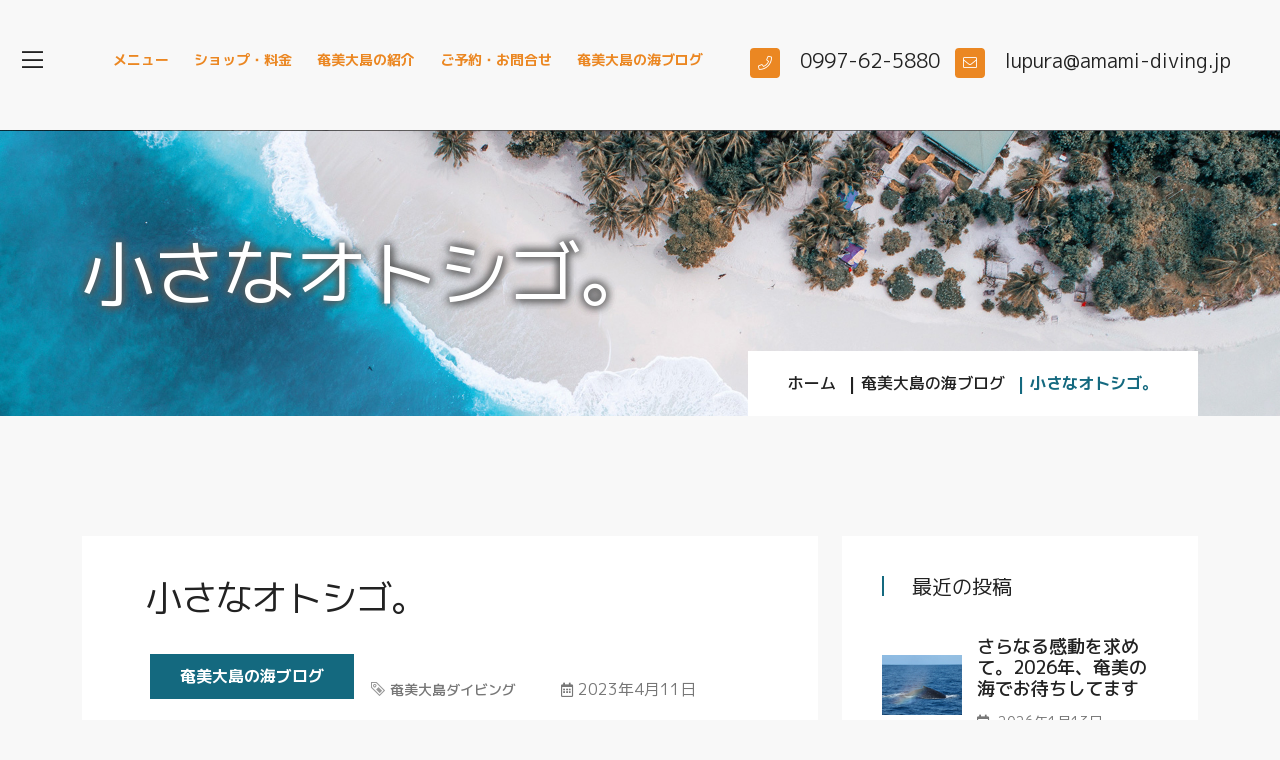

--- FILE ---
content_type: text/html; charset=utf-8
request_url: https://www.amami-diving.jp/blog/%E5%B0%8F%E3%81%95%E3%81%AA%E3%82%AA%E3%83%88%E3%82%B7%E3%82%B4
body_size: 8194
content:
<!DOCTYPE html>
<html dir="ltr" lang="ja-JP">
	<head>
		<meta charset="utf-8">
		<!--
	t3kit11 | scuba.ryukyu
	This website is powered by TYPO3 - inspiring people to share!
	TYPO3 is a free open source Content Management Framework initially created by Kasper Skaarhoj and licensed under GNU/GPL.
	TYPO3 is copyright 1998-2026 of Kasper Skaarhoj. Extensions are copyright of their respective owners.
	Information and contribution at https://typo3.org/
-->
		<title>小さなオトシゴ。 | 奄美大島ダイビングショップ【ルプラ奄美大島】</title>
		<meta name="description" content="今日の奄美大島が天気も海も最高！外洋へ行って来ましたよ。">
		<meta name="keywords" content="奄美大島,ダイビング,ファンダイビング,体験ダイビング,ダイビングボート,シュノーケリング,ホエールウォッチング,ミステリーサークル,ホエールスイム">
		<meta name="author" content="奄美大島ダイビングショップ ルプラ">
		<meta name="viewport" content="width=device-width, initial-scale=1, shrink-to-fit=no">
		<meta property="og:type" content="website">
		<meta property="og:site_name" content="奄美大島ダイビングショップ【ルプラ奄美大島】">
		<meta name="twitter:card" content="summary">
		<link rel="stylesheet" href="/typo3temp/assets/compressed/merged-62b97efe47713c03ef025cf471bae9f8-c6f36475c9fada89b761aafe6b6678d3.css.gzip" media="all">
		<link rel="stylesheet" href="/typo3temp/assets/compressed/merged-9131131731f54551291bdc03259b841a-5cb805a93ff5781c806e78a844a6be0e.css.gzip" media="all">
		<link href="/typo3conf/ext/theme_villamar/theme/src/assets/css/animate.min.css" rel="stylesheet" >
		<link href="/typo3conf/ext/theme_villamar/theme/src/assets/css/bootstrap.min.css" rel="stylesheet" >
		<link href="/typo3conf/ext/theme_villamar/theme/src/assets/css/font-awesome.min.css" rel="stylesheet" >
		<link href="/typo3conf/ext/theme_villamar/theme/src/assets/fonts/flaticon/flaticon.css" rel="stylesheet" >
		<link href="/typo3conf/ext/theme_villamar/theme/src/assets/css/magnific-popup.css" rel="stylesheet" >
		<link href="/typo3conf/ext/theme_villamar/theme/src/assets/css/slick.css" rel="stylesheet" >
		<link href="/typo3conf/ext/theme_villamar/theme/src/assets/css/nice-select.css" rel="stylesheet" >
		<link href="/typo3conf/ext/theme_villamar/theme/src/assets/css/bootstrap-datepicker.css" rel="stylesheet" >
		<link href="/typo3conf/ext/theme_villamar/Resources/Public/assets/development/Css/themesettings.css" rel="stylesheet" >
		<link href="/typo3conf/ext/theme_villamar/theme/src/assets/css/default.css" rel="stylesheet" >
		<link href="/typo3conf/ext/theme_villamar/theme/src/assets/css/style.css" rel="stylesheet" >
		<link rel="preconnect" href="https://fonts.gstatic.com" crossorigin>
		<link rel="preload" href="https://fonts.googleapis.com/css2?family=Montserrat:wght@300;500;600;900&display=swap" as="style">
		<link rel="stylesheet" href="https://fonts.googleapis.com/css2?family=Montserrat:wght@300;500;600;900&display=swap" media="print" onload="this.media='all'">
		<link rel="apple-touch-icon" sizes="180x180" href="/fileadmin/assets/images/favicon-180x180.png?v=f8e98d9">
		<link rel="icon" type="image/png" sizes="32x32" href="/fileadmin/assets/images/favicon-32x32.png?v=f8e98d9">
		<link rel="icon" type="image/png" sizes="16x16" href="/fileadmin/assets/images/favicon-16x16.png?v=f8e98d9">
		<link rel="manifest" href="/typo3conf/ext/theme_villamar/Resources/Public/assets/Favicons/site.webmanifest?v=f8e98d9">
		<link rel="mask-icon" href="/typo3conf/ext/theme_villamar/Resources/Public/assets/Favicons/safari-pinned-tab.svg?v=f8e98d9" color="#6d6d6d">
		<link rel="shortcut icon" href="/fileadmin/assets/images/favicon.ico?v=9691b224 ">
		<meta name="msapplication-TileColor" content="#2b5797">
		<meta name="msapplication-config" content="/typo3conf/ext/theme_villamar/Resources/Public/assets/Favicons/browserconfig.xml?v=f8e98d9">
		<meta name="theme-color" content="#ffffff">
		<link rel="canonical" href="https://www.amami-diving.jp/blog/%E5%B0%8F%E3%81%95%E3%81%AA%E3%82%AA%E3%83%88%E3%82%B7%E3%82%B4"> </head>
	<body>
		<!--[if lte IE 9]>
<p class="browserupgrade">You are using an <strong>outdated</strong> browser. Please <a href="https://browsehappy.com/">upgrade your browser</a> to improve your experience and security.</p>
<![endif]-->
		<header class="header-absolute sticky-header">
			<div class="container container-custom-one">
				<div class="nav-container d-flex align-items-center justify-content-between">
					<div class="nav-menu d-lg-flex align-items-center">
						<div class="navbar-close">
							<div class="cross-wrap"><span class="top"></span><span class="bottom"></span></div>
							 </div>
						<div class="toggle"> <a href="#" id="offCanvasBtn"><i class="fal fa-bars"></i></a> </div>
						<div class="menu-items">
							<ul>
								<li class="3 "> <a href="/fun-diving">メニュー</a>
									<ul class="submenu " aria-labelledby="3">
										<li class="main-navigation__dropdown-item 65"> <a href="/fun-diving" class="main-navigation__dropdown-item-link " > <span class="main-navigation__item-link-title"> ファンダイビング </span> </a> </li>
										<li class="main-navigation__dropdown-item 72"> <a href="/taiken-diving" class="main-navigation__dropdown-item-link " > <span class="main-navigation__item-link-title"> 体験ダイビング </span> </a> </li>
										<li class="main-navigation__dropdown-item 71"> <a href="/snorkel" class="main-navigation__dropdown-item-link " > <span class="main-navigation__item-link-title"> シュノーケリングツアー </span> </a> </li>
										<li class="main-navigation__dropdown-item 69"> <a href="/mystery" class="main-navigation__dropdown-item-link " > <span class="main-navigation__item-link-title"> ミステリーサークル </span> </a> </li>
										<li class="main-navigation__dropdown-item 70"> <a href="/ww" class="main-navigation__dropdown-item-link " > <span class="main-navigation__item-link-title"> ホエールウォッチング </span> </a> </li>
										<li class="main-navigation__dropdown-item 82"> <a href="/ws" class="main-navigation__dropdown-item-link " > <span class="main-navigation__item-link-title"> ホエールスイム </span> </a> </li>
										<li class="main-navigation__dropdown-item 68"> <a href="/c-card" class="main-navigation__dropdown-item-link " > <span class="main-navigation__item-link-title"> ライセンス取得コース </span> </a> </li>
										<li class="main-navigation__dropdown-item 78"> <a href="/diving-question" class="main-navigation__dropdown-item-link " > <span class="main-navigation__item-link-title"> よくあるご質問 </span> </a> </li>
										 </ul>
									 </li>
								<li class="2 "> <a href="/diving-charge">ショップ・料金</a>
									<ul class="submenu " aria-labelledby="2">
										<li class="main-navigation__dropdown-item 58"> <a href="/diving-charge" class="main-navigation__dropdown-item-link " > <span class="main-navigation__item-link-title"> 料金表 </span> </a> </li>
										<li class="main-navigation__dropdown-item 219"> <a href="/amami-access-1" class="main-navigation__dropdown-item-link " > <span class="main-navigation__item-link-title"> アクセス </span> </a> </li>
										<li class="main-navigation__dropdown-item 67"> <a href="/diving-shop" class="main-navigation__dropdown-item-link " > <span class="main-navigation__item-link-title"> ルプラのショップ紹介 </span> </a> </li>
										<li class="main-navigation__dropdown-item 56"> <a href="/diving-boat" class="main-navigation__dropdown-item-link " > <span class="main-navigation__item-link-title"> ダイビングボート紹介 </span> </a> </li>
										<li class="main-navigation__dropdown-item 66"> <a href="/diving-staff" class="main-navigation__dropdown-item-link " > <span class="main-navigation__item-link-title"> スタッフ紹介 </span> </a> </li>
										<li class="main-navigation__dropdown-item 57"> <a href="/diving-point" class="main-navigation__dropdown-item-link " > <span class="main-navigation__item-link-title"> ダイビングポイント紹介 </span> </a> </li>
										<li class="main-navigation__dropdown-item 106"> <a href="/shop/staff" class="main-navigation__dropdown-item-link " > <span class="main-navigation__item-link-title"> スタッフ募集 </span> </a> </li>
										 </ul>
									 </li>
								<li class="5 "> <a href="/amami-access">奄美大島の紹介</a>
									<ul class="submenu " aria-labelledby="5">
										<li class="main-navigation__dropdown-item 75"> <a href="/amami-access" class="main-navigation__dropdown-item-link " > <span class="main-navigation__item-link-title"> 奄美大島へのアクセス </span> </a> </li>
										<li class="main-navigation__dropdown-item 80"> <a href="/amami-island" class="main-navigation__dropdown-item-link " > <span class="main-navigation__item-link-title"> 奄美大島の紹介、観光案内 </span> </a> </li>
										<li class="main-navigation__dropdown-item 84"> <a href="/amami-hotel" class="main-navigation__dropdown-item-link " > <span class="main-navigation__item-link-title"> 宿泊紹介 </span> </a> </li>
										 </ul>
									 </li>
								<li class="8 "> <a href="/diving-contact-etc">ご予約・お問合せ</a>
									<ul class="submenu " aria-labelledby="8">
										<li class="main-navigation__dropdown-item 64"> <a href="/diving-contact-etc" class="main-navigation__dropdown-item-link " > <span class="main-navigation__item-link-title"> ご質問フォーム </span> </a> </li>
										<li class="main-navigation__dropdown-item 59"> <a href="/diving-contact-fun" class="main-navigation__dropdown-item-link " > <span class="main-navigation__item-link-title"> ファンダイビングご予約 </span> </a> </li>
										<li class="main-navigation__dropdown-item 60"> <a href="/form/diving-contact-taiken" class="main-navigation__dropdown-item-link " > <span class="main-navigation__item-link-title"> 体験ダイビングご予約 </span> </a> </li>
										<li class="main-navigation__dropdown-item 61"> <a href="/form/diving-contact-sonrkel" class="main-navigation__dropdown-item-link " > <span class="main-navigation__item-link-title"> シュノーケルご予約 </span> </a> </li>
										<li class="main-navigation__dropdown-item 62"> <a href="/form/diving-contact-c-card" class="main-navigation__dropdown-item-link " > <span class="main-navigation__item-link-title"> ダイバー認定コースご予約 </span> </a> </li>
										<li class="main-navigation__dropdown-item 63"> <a href="/form/diving-ww" class="main-navigation__dropdown-item-link " > <span class="main-navigation__item-link-title"> ホエールウォッチングご予約 </span> </a> </li>
										<li class="main-navigation__dropdown-item 97"> <a href="/form/diving-ws" class="main-navigation__dropdown-item-link " > <span class="main-navigation__item-link-title"> ホエールスイムご予約 </span> </a> </li>
										<li class="main-navigation__dropdown-item 220"> <a href="/form/line" class="main-navigation__dropdown-item-link " > <span class="main-navigation__item-link-title"> LINEからのご質問 </span> </a> </li>
										 </ul>
									 </li>
								<li class="14 active"> <a href="/blog">奄美大島の海ブログ</a>
									<ul class="submenu " aria-labelledby="14"> </ul>
									 </li>
								 </ul>
							 </div>
						<div class="nav-pushed-item"></div>
						 </div>
					<div class="site-logo d-md-none"> <a href="/"> <img alt="奄美大島のダイビングショップ ルプラ" loading="lazy" src="/fileadmin/assets/images/logo85.png" width="85" height="87"> </a> </div>
					<div class="nav-push-item">
						<div class="header-info d-lg-flex align-items-center">
							<div class="item"> <i class="fal fa-phone"></i> <a href="tel:0997625880">
									<h5 class="title">0997-62-5880</h5>
									 </a> </div>
							<div class="item"> <i class="fal fa-envelope"></i> <a href="#" data-mailto-token="ocknvq,nwrwtcBcocok/fkxkpi0lr" data-mailto-vector="2">
									<h5 class="title">lupura@<span style="display:none;">remove-this.</span>amami-diving.<span style="display:none;">remove-this.</span>jp</h5>
									 </a> </div>
							 </div>
						 </div>
					<div class="menu-right-buttons">
						<div class="navbar-toggler">
							<div class="login-btn"> <a href="tel:0997625880"><i class="fal fa-phone"></i></a> </div>
							<div class="search"> <a href="#" data-mailto-token="ocknvq,nwrwtcBcocok/fkxkpi0lr" data-mailto-vector="2"><i class="fal fa-envelope"></i></a> </div>
							<div class="barger"> <span></span><span></span><span></span> </div>
							 </div>
						 </div>
					 </div>
				 </div>
			 </header>
		<div class="offcanvas-wrapper">
			<div class="offcanvas-overly"></div>
			<div class="offcanvas-widget"> <a href="#" class="offcanvas-close"><i class="fal fa-times"></i></a>
				<div class="widget about-widget">
					<h5 class="widget-title">奄美大島ダイビングショップ　ルプラ</h5>
					<p> 奄美大島のダイビングショップルプラは、奄美大島の北部のダイビングショップです。どなたでもお気軽にご利用頂ける、アットホームな雰囲気と心のこもったサービスを皆さまにご提供させて頂きます。 </p>
					 </div>
				<div class="widget nav-widget">
					<h5 class="widget-title">ダイビングメニュー</h5>
					<ul>
						<li><a href="/fun-diving">ファンダビング</a></li>
						<li><a href="/taiken-diving">体験ダイビング</a></li>
						<li><a href="/snorkel">シュノーケリング</a></li>
						<li><a href="/c-card">ライセンス取得コース</a></li>
						<li><a href="/mystery">ミステリーサークル</a></li>
						<li><a href="/ww">ホエールウォッチング</a></li>
						<li><a href="/ws">ホエールスイム</a></li>
						<li><a href="/diving-charge">料金表</a></li>
						 </ul>
					 </div>
				<div class="widget social-link">
					<h5 class="widget-title">SNS</h5>
					<ul>
						<li><a href="https://www.facebook.com/dive_lupura-115676623138961" target="_blank"><i class="fab fa-facebook-f"></i></a></li>
						<li><a href="https://www.instagram.com/dive_lupura/" target="_blank"><i class="fab fa-instagram"></i></a></li>
						<li><a href="https://www.youtube.com/channel/UCWxp_YJPjDAaW8P2gO-I13Q" target="_blank"><i class="fab fa-youtube"></i></a></li>
						 </ul>
					 </div>
				 </div>
			 </div>
		<section class="breadcrumb-area" style="background-image: url(/typo3conf/ext/theme_villamar/theme/src/assets/img/bg/06.jpg);">
			<div class="container">
				<div class="breadcrumb-text">
					<h2 class="page-title">小さなオトシゴ。</h2>
					<ul class="breadcrumb-nav">
						<li class="" > <a href="/" > ホーム </a> </li>
						<li class="" > <a href="/blog" > 奄美大島の海ブログ </a> </li>
						<li class="active" aria-current="page" > 小さなオトシゴ。 </li>
						 </ul>
					 </div>
				 </div>
			 </section>
		<section class="blog-section pt-120 pb-120">
			<div class="container">
				<div class="row justify-content-center">
					<div class="col-lg-8 col-md-10">
						<div class="news-details-box">
							<div class="entry-content">
								<section id="c645" class="list frame-default 0 0 ">
									<!--TYPO3SEARCH_begin-->
									<div class="container">
										<h2 class="title">小さなオトシゴ。</h2>
										<div class="post-meta">
											<div class="postheader__meta">
												<div class="postmetagroup postmetagroup--simple postmetagroup--type-postheader">
													<div class="postmetagroup__item postmetagroup__item--categories">
														<div class="postmetagroup__body">
															<div class="postmetagroup__prefix">Category</div>
															<div class="postmetagroup__content"><a class="cat" href="/blog/category/category/%E5%A5%84%E7%BE%8E%E5%A4%A7%E5%B3%B6%E3%81%AE%E6%B5%B7%E3%83%96%E3%83%AD%E3%82%B0">奄美大島の海ブログ</a></div>
														</div>
													</div>
													<div class="postmetagroup__item postmetagroup__item--tags">
														<div class="postmetagroup__icon"><span class="blogicon"><svg xmlns="http://www.w3.org/2000/svg" height="16" width="16" viewBox="0 0 16 16" aria-hidden="true" role="img" focusable="false"><g fill="currentColor">
																		<path d="M6.657 1H1v5.656l8.485 8.485 5.657-5.657L6.657 1zM1.99 6.232V1.99h4.243l7.495 7.494-4.243 4.243L1.99 6.232z"/>
																			<path d="M3.475 3.475A1.75 1.75 0 1 0 5.952 5.95a1.75 1.75 0 0 0-2.477-2.475zm.707.707a.75.75 0 1 1 1.061 1.06.75.75 0 0 1-1.061-1.06zM6.126 8.602l2.475-2.475 3.535 3.536-2.475 2.474z"/></g></svg></span></div>
																<div class="postmetagroup__body">
																	<div class="postmetagroup__prefix">Tag</div>
																	<div class="postmetagroup__content">
																		<ul>
																			<li><a href="/blog/tag/tag/%E5%A5%84%E7%BE%8E%E5%A4%A7%E5%B3%B6%E3%83%80%E3%82%A4%E3%83%93%E3%83%B3%E3%82%B0">奄美大島ダイビング</a></li>
																		</ul>
																	</div>
																</div>
															</div>
															<div class="postmetagroup__item postmetagroup__item--published">
																<div class="postmetagroup__body">
																	<div class="postmetagroup__prefix">Published</div>
																	<div class="postmetagroup__content">
																		<li><a rel="bookmark" href="/blog/%E5%B0%8F%E3%81%95%E3%81%AA%E3%82%AA%E3%83%88%E3%82%B7%E3%82%B4"><i class="far fa-calendar-alt"></i></a><time datetime="2023-04-11T15:39:49-+0900" itemprop="datepublished">2023年4月11日</time></li>
																	</div>
																</div>
															</div>
														</div>
													</div>
												</div>
												 </div>
											<!--TYPO3SEARCH_end-->
											 </section>
										 </div>
									<section id="c1096" class="text frame-default 0 0 ">
										<!--TYPO3SEARCH_begin-->
										<div class="container">
											<h2 class=" 0 header-item"> 奄美大島のダイビング情報 </h2>
											<div class="ce-bodytext">
												<p>凪　（なぎ）</p>
												<p>波もなくとても穏やかな海の事を表す言葉。</p>
												<p>&nbsp;</p>
												<p>波に乗るサーファーには最悪ですが、</p>
												<p>ダイバーには最高なんですよ。</p>
												<p>&nbsp;</p>
												<p>&nbsp;</p>
												<p>ど～も。まるのです。</p>
												<p>本日の奄美大島は【凪】の最高のコンディション。</p>
												<p>春濁りはややありますが、</p>
												<p>プランクトンが増え、生き物が多くなると思えば恵みの濁りです。</p>
												<p>&nbsp;</p>
												<p>水温：2１℃ちょっと<br> 水中：5ｍｍ＋インナーもしくはドライが快適です。<br> 最高気温＝24℃ 最低気温＝16℃ 天気＝晴　陸上：長袖Tシャツで過ごせます<br> 海況（東シナ海）＝外洋＝穏やか　内湾＝穏やか<br> 透明度＝～18ｍ　（内湾） ～１８ｍ　（外洋）</p>
												<p>&nbsp;</p>
												<p>本日もマンツーマンダイビング。</p>
												<p>光差せば地形がいい！</p>
												<p>&nbsp;</p>
												<p><img alt="奄美大島ダイビング地形" data-alt-override="true" data-htmlarea-file-table="sys_file" data-htmlarea-file-uid="518" data-title-override="true" src="/fileadmin/assets/blog/2023041114.jpg" style title width="457" height="640"></p>
												<p>&nbsp;</p>
												<p>キンメモドキが増え始めるこの季節。</p>
												<p>これからどんどん増えるはず！</p>
												<p>&nbsp;</p>
												<p><img alt="奄美大島魚たち" data-alt-override="true" data-htmlarea-file-table="sys_file" data-htmlarea-file-uid="516" data-title-override="true" src="/fileadmin/assets/blog/202304112.jpg" style title width="640" height="457"></p>
												<p>&nbsp;</p>
												<p>小さな魚が集まる場所にハダカハオコゼ。</p>
												<p>きっと食べてるはず。。。</p>
												<p>&nbsp;</p>
												<p><img alt="奄美大島ダイビング" data-alt-override="true" data-htmlarea-file-table="sys_file" data-htmlarea-file-uid="517" data-title-override="true" src="/fileadmin/assets/blog/202304113.jpg" style title width="640" height="457"></p>
												<p>&nbsp;</p>
												<p>小さな小さなピグミーシーホース。</p>
												<p>1個体だけだったけど長く居てくれたらいいね～。</p>
												<p>&nbsp;</p>
												<p><img alt="奄美大島ダイビング" data-alt-override="true" data-htmlarea-file-table="sys_file" data-htmlarea-file-uid="515" data-title-override="true" src="/fileadmin/assets/blog/202304111.jpg" style title width="640" height="457"></p>
												<p>&nbsp;</p>
												<p>今日も楽しい一日でした。</p>
												<p>&nbsp;</p>
												<p>では、また。</p>
												<p>&nbsp;</p>
												<p>&nbsp;</p>
												<p>スタッフ募集中　詳細は下記を見てくださいね。</p>
												<p><a href="https://www.amami-diving.jp/shop/staff">https://www.amami-diving.jp/shop/staff</a></p>
												<p>&nbsp;</p>
												<p>&nbsp;</p>
												 </div>
											 </div>
										<!--TYPO3SEARCH_end-->
										 </section>
									<section id="c646" class="list frame-default 0 0 ">
										<!--TYPO3SEARCH_begin-->
										<div class="container">
											<footer class="postfooter">
												<div class="postfooter__meta">
													<div class="postmetagroup postmetagroup--simple postmetagroup--type-postfooter"></div>
												</div>
											</footer>
											 </div>
										<!--TYPO3SEARCH_end-->
										 </section>
									 </div>
								 </div>
							<div class="col-lg-4 col-md-8 col-sm-10">
								<div class="sidebar">
									<section id="c650" class="list frame-none 0 0 ">
										<!--TYPO3SEARCH_begin-->
										<div class="widget popular-feeds mb-40">
											<h5 class="widget-title">最近の投稿</h5>
											<div class="popular-feed-loop">
												<div class="single-popular-feed">
													<div class="feed-img"><img src=" /fileadmin/user_upload/0_IMG_2767.jpeg" alt="さらなる感動を求めて。2026年、奄美の海でお待ちしてます" width="80"></div>
													<div class="feed-desc">
														<h6><a title="さらなる感動を求めて。2026年、奄美の海でお待ちしてます" href="/blog/%E3%81%95%E3%82%89%E3%81%AA%E3%82%8B%E6%84%9F%E5%8B%95%E3%82%92%E6%B1%82%E3%82%81%E3%81%A62026%E5%B9%B4%E5%A5%84%E7%BE%8E%E3%81%AE%E6%B5%B7%E3%81%A7%E3%81%8A%E5%BE%85%E3%81%A1%E3%81%97%E3%81%A6%E3%81%BE%E3%81%99">さらなる感動を求めて。2026年、奄美の海でお待ちしてます</a></h6>
														<span class="time"><i class="far fa-calendar-alt"></i> 2026年1月13日</span></div>
												</div>
												<div class="single-popular-feed">
													<div class="feed-img"><img src=" /fileadmin/user_upload/0_IMG_6398.jpeg" alt="2025年。感謝の潜り納め" width="80"></div>
													<div class="feed-desc">
														<h6><a title="2025年。感謝の潜り納め" href="/blog/2025%E5%B9%B4%E6%84%9F%E8%AC%9D%E3%81%AE%E6%84%9F%E8%AC%9D%E3%81%AE%E6%BD%9C%E3%82%8A%E7%B4%8D%E3%82%81">2025年。感謝の潜り納め</a></h6>
														<span class="time"><i class="far fa-calendar-alt"></i> 2025年12月28日</span></div>
												</div>
												<div class="single-popular-feed">
													<div class="feed-img"><img src=" /fileadmin/user_upload/4_IMG_6382.jpeg" alt="12月の奄美大島って最高じゃん！" width="80"></div>
													<div class="feed-desc">
														<h6><a title="12月の奄美大島って最高じゃん！" href="/blog/12%E6%9C%88%E3%81%AE%E5%A5%84%E7%BE%8E%E5%A4%A7%E5%B3%B6%E3%81%A3%E3%81%A6%E6%9C%80%E9%AB%98%E3%81%98%E3%82%83%E3%82%93">12月の奄美大島って最高じゃん！</a></h6>
														<span class="time"><i class="far fa-calendar-alt"></i> 2025年12月17日</span></div>
												</div>
												<div class="single-popular-feed">
													<div class="feed-img"><img src=" /fileadmin/user_upload/7_IMG_6429.jpeg" alt="オリジナルステッカー！" width="80"></div>
													<div class="feed-desc">
														<h6><a title="オリジナルステッカー！" href="/blog/11%E6%9C%88%E3%82%82%E3%83%80%E3%82%A4%E3%83%93%E3%83%B3%E3%82%B0%E3%82%B7%E3%83%BC%E3%82%BA%E3%83%B3">オリジナルステッカー！</a></h6>
														<span class="time"><i class="far fa-calendar-alt"></i> 2025年11月13日</span></div>
												</div>
												<div class="single-popular-feed">
													<div class="feed-img"><img src=" /fileadmin/user_upload/5_IMG_6431.jpeg" alt="10月はダイビングベストシーズン！" width="80"></div>
													<div class="feed-desc">
														<h6><a title="10月はダイビングベストシーズン！" href="/blog/10%E6%9C%88%E3%81%AF%E3%83%80%E3%82%A4%E3%83%93%E3%83%B3%E3%82%B0%E3%83%99%E3%82%B9%E3%83%88%E3%82%B7%E3%83%BC%E3%82%BA%E3%83%B3">10月はダイビングベストシーズン！</a></h6>
														<span class="time"><i class="far fa-calendar-alt"></i> 2025年10月2日</span></div>
												</div>
											</div>
										</div>
										<div class="widget categories-widget mb-40">
											<h5 class="widget-title">Categories</h5>
											<ul>
												<li><a class="blogwidgetlist__itemlink" title="シュノーケリングツアー" href="/blog/category/category/%E3%82%B7%E3%83%A5%E3%83%8E%E3%83%BC%E3%82%B1%E3%83%AA%E3%83%B3%E3%82%B0%E3%83%84%E3%82%A2%E3%83%BC"> シュノーケリングツアー<span>0</span></a></li>
												<li><a class="blogwidgetlist__itemlink" title="ホエールウォッチング＆スイム" href="/blog/category/category/%E3%83%9B%E3%82%A8%E3%83%BC%E3%83%AB%E3%82%A6%E3%82%A9%E3%83%83%E3%83%81%E3%83%B3%E3%82%B0%E3%82%B9%E3%82%A4%E3%83%A0"> ホエールウォッチング＆スイム<span>5</span></a></li>
												<li><a class="blogwidgetlist__itemlink" title="体験ダイビング" href="/blog/category/category/%E4%BD%93%E9%A8%93%E3%83%80%E3%82%A4%E3%83%93%E3%83%B3%E3%82%B0"> 体験ダイビング<span>11</span></a></li>
												<li><a class="blogwidgetlist__itemlink" title="奄美大島の海ブログ" href="/blog/category/category/%E5%A5%84%E7%BE%8E%E5%A4%A7%E5%B3%B6%E3%81%AE%E6%B5%B7%E3%83%96%E3%83%AD%E3%82%B0"> 奄美大島の海ブログ<span>85</span></a></li>
												<li><a class="blogwidgetlist__itemlink" title="日常や観光" href="/blog/category/category/%E6%97%A5%E5%B8%B8%E3%82%84%E8%A6%B3%E5%85%89"> 日常や観光<span>1</span></a></li>
											</ul>
										</div>
										<div class="widget popular-tag-widget mb-40">
											<h5 class="widget-title">タグ</h5>
											<ul>
												<li><a class="blogbadge" style="font-size: 100%" href="/blog/tag/tag/%E5%A5%84%E7%BE%8E%E5%A4%A7%E5%B3%B6%E3%83%9B%E3%82%A8%E3%83%BC%E3%83%AB%E3%82%B9%E3%82%A4%E3%83%A0-1">奄美大島ホエールスイム</a></li>
												<li><a class="blogbadge" style="font-size: 100%" href="/blog/tag/tag/diving">ダイビング</a></li>
												<li><a class="blogbadge" style="font-size: 100%" href="/blog/tag/tag/%E5%A5%84%E7%BE%8E%E5%A4%A7%E5%B3%B6%E3%83%9B%E3%82%A8%E3%83%BC%E3%83%AB%E3%82%B9%E3%82%A4%E3%83%A0">奄美大島ホエールウォッチング</a></li>
												<li><a class="blogbadge" style="font-size: 100%" href="/blog/tag/tag/%E5%A5%84%E7%BE%8E%E5%A4%A7%E5%B3%B6%E4%BD%93%E9%A8%93%E3%83%80%E3%82%A4%E3%83%93%E3%83%B3%E3%82%B0">奄美大島体験ダイビング</a></li>
												<li><a class="blogbadge" style="font-size: 100%" href="/blog/tag/tag/%E5%A5%84%E7%BE%8E%E5%A4%A7%E5%B3%B6%E3%83%80%E3%82%A4%E3%83%93%E3%83%B3%E3%82%B0">奄美大島ダイビング</a></li>
											</ul>
										</div>
										<div class="widget categories-widget mb-40">
											<h5 class="widget-title">Archive</h5>
											<ul>
												<li><a title="1月 2026年" href="/blog/achive/archive/2026/january"> 2026年1月 <span>1</span></a></li>
												<li><a title="12月 2025年" href="/blog/achive/archive/2025/december"> 2025年12月 <span>2</span></a></li>
												<li><a title="11月 2025年" href="/blog/achive/archive/2025/november"> 2025年11月 <span>1</span></a></li>
												<li><a title="10月 2025年" href="/blog/achive/archive/2025/october"> 2025年10月 <span>1</span></a></li>
												<li><a title="8月 2025年" href="/blog/achive/archive/2025/august"> 2025年8月 <span>3</span></a></li>
												<li><a title="7月 2025年" href="/blog/achive/archive/2025/july"> 2025年7月 <span>2</span></a></li>
												<li><a title="6月 2025年" href="/blog/achive/archive/2025/june"> 2025年6月 <span>6</span></a></li>
												<li><a title="5月 2025年" href="/blog/achive/archive/2025/may"> 2025年5月 <span>4</span></a></li>
												<li><a title="4月 2025年" href="/blog/achive/archive/2025/april"> 2025年4月 <span>2</span></a></li>
												<li><a title="3月 2025年" href="/blog/achive/archive/2025/march"> 2025年3月 <span>5</span></a></li>
												<li><a title="2月 2025年" href="/blog/achive/archive/2025/february"> 2025年2月 <span>6</span></a></li>
												<li><a title="1月 2025年" href="/blog/achive/archive/2025/january"> 2025年1月 <span>3</span></a></li>
												<li><a title="10月 2024年" href="/blog/achive/archive/2024/october"> 2024年10月 <span>4</span></a></li>
												<li><a title="9月 2024年" href="/blog/achive/archive/2024/september"> 2024年9月 <span>2</span></a></li>
												<li><a title="8月 2024年" href="/blog/achive/archive/2024/august"> 2024年8月 <span>3</span></a></li>
												<li><a title="7月 2024年" href="/blog/achive/archive/2024/july"> 2024年7月 <span>2</span></a></li>
												<li><a title="6月 2024年" href="/blog/achive/archive/2024/june"> 2024年6月 <span>3</span></a></li>
												<li><a title="5月 2024年" href="/blog/achive/archive/2024/may"> 2024年5月 <span>1</span></a></li>
												<li><a title="4月 2024年" href="/blog/achive/archive/2024/april"> 2024年4月 <span>2</span></a></li>
												<li><a title="3月 2024年" href="/blog/achive/archive/2024/march"> 2024年3月 <span>1</span></a></li>
												<li><a title="2月 2024年" href="/blog/achive/archive/2024/february"> 2024年2月 <span>2</span></a></li>
												<li><a title="9月 2023年" href="/blog/achive/archive/2023/september"> 2023年9月 <span>2</span></a></li>
												<li><a title="8月 2023年" href="/blog/achive/archive/2023/august"> 2023年8月 <span>3</span></a></li>
												<li><a title="7月 2023年" href="/blog/achive/archive/2023/july"> 2023年7月 <span>10</span></a></li>
												<li><a title="6月 2023年" href="/blog/achive/archive/2023/june"> 2023年6月 <span>11</span></a></li>
												<li><a title="5月 2023年" href="/blog/achive/archive/2023/may"> 2023年5月 <span>1</span></a></li>
												<li><a title="4月 2023年" href="/blog/achive/archive/2023/april"> 2023年4月 <span>6</span></a></li>
												<li><a title="3月 2023年" href="/blog/achive/archive/2023/march"> 2023年3月 <span>5</span></a></li>
												<li><a title="2月 2023年" href="/blog/achive/archive/2023/february"> 2023年2月 <span>4</span></a></li>
												<li><a title="1月 2023年" href="/blog/achive/archive/2023/january"> 2023年1月 <span>1</span></a></li>
												<li><a title="12月 2022年" href="/blog/achive/archive/2022/december"> 2022年12月 <span>1</span></a></li>
												<li><a title="8月 2022年" href="/blog/achive/archive/2022/august"> 2022年8月 <span>4</span></a></li>
											</ul>
										</div>
										<!--TYPO3SEARCH_end-->
										 </section>
									 </div>
								 </div>
							 </div>
						 </div>
					 </section>
				 <a href="#" class="back-to-top" id="backToTop"> <i class="fal fa-angle-double-up"></i> </a>
				<footer class="footer-two">
					<div class="footer-widget-area pt-100 pb-50">
						<div class="container">
							<div class="row">
								<div class="col-lg-3 col-sm-6 order-1">
									<div class="widget site-info-widget mb-50">
										<div class="footer-logo mb-50"> <img alt="奄美大島のダイビングショップ ルプラ" loading="lazy" src="/fileadmin/assets/images/logo-white85.png" width="85" height="87"> </div>
										<p> 奄美大島のダイビングショップルプラは、奄美大島の北部のダイビングショップです。どなたでもお気軽にご利用頂ける、アットホームな雰囲気<br />と心のこもったサービスを皆さまにご提供させて頂きます。 </p>
										<div class="social-links mt-40"> <a href="https://www.facebook.com/dive_lupura-115676623138961" target="_blank"><i class="fab fa-facebook"></i></a> <a href="https://www.instagram.com/dive_lupura" target="_blank"><i class="fab fa-instagram"></i></a> <a href="https://www.youtube.com/channel/UCWxp_YJPjDAaW8P2gO-I13Q" target="_blank"><i class="fab fa-youtube"></i></a> <a href="https://line.me/R/ti/p/@427hlzjb" target="_blank"><i class="fab fa-brands fa-line fa-lg"></i></a> </div>
										 </div>
									 </div>
								<div class="col-lg-6 order-3 order-lg-2">
									<div class="widget nav-widget mb-50">
										<div>
											<h4 class="widget-title">ダイビングメニュー</h4>
											<ul>
												<li> <a href="/fun-diving" > ファンダイビング </a> </li>
												<li> <a href="/taiken-diving" > 体験ダイビング </a> </li>
												<li> <a href="/snorkel" > シュノーケリングツアー </a> </li>
												<li> <a href="/c-card" > ライセンス取得コース </a> </li>
												<li> <a href="/mystery" > ミステリーサークル </a> </li>
												<li> <a href="/ww" > ホエールウォッチング </a> </li>
												<li> <a href="/ws" > ホエールスイム </a> </li>
												<li> <a href="/diving-charge" > 料金表 </a> </li>
												<li> <a href="/diving-question" > よくあるご質問 </a> </li>
												<li> <a href="/diving-shop" > ルプラのショップ紹介 </a> </li>
												<li> <a href="/diving-boat" > ダイビングボート紹介 </a> </li>
												<li> <a href="/diving-staff" > スタッフ紹介 </a> </li>
												<li> <a href="/diving-point" > ダイビングポイント紹介 </a> </li>
												<li> <a href="/amami-hotel" > 宿泊紹介 </a> </li>
												<li> <a href="/amami-island" > 奄美大島の紹介、観光案内 </a> </li>
												<li> <a href="/amami-access" > 奄美大島へのアクセス </a> </li>
												<li> <a href="/blog" > 奄美大島の海ブログ </a> </li>
												 </ul>
											 </div>
										 </div>
									 </div>
								<div class="col-lg-3 col-sm-6 order-2 order-lg-3">
									<div class="widget contact-widget mb-50">
										<h4 class="widget-title">奄美大島ダイビングショップ　ルプラ</h4>
										<div class="contact-lists">
											<div class="contact-box">
												<div class="icon"> <i class="flaticon-phone-call"></i> </div>
												<div class="desc">
													<h6 class="title">TEL</h6>
													 <a href="tel:0997625880"> 0997-62-5880 </a> </div>
												 </div>
											<div class="contact-box">
												<div class="icon"> <i class="flaticon-mail"></i> </div>
												<div class="desc">
													<h6 class="title">Email Address</h6>
													 <a href="#" data-mailto-token="ocknvq,nwrwtcBcocok/fkxkpi0lr" data-mailto-vector="2"> lupura@<span style="display:none;">remove-this.</span>amami-diving.<span style="display:none;">remove-this.</span>jp </a> </div>
												 </div>
											<div class="contact-box">
												<div class="icon"> <i class="flaticon-location"></i> </div>
												<div class="desc">
													<h6 class="title">Office Address</h6>
													 〒894-0321<br />鹿児島県大島郡龍郷町龍郷1545 </div>
												 </div>
											 </div>
										 </div>
									 </div>
								 </div>
							 </div>
						 </div>
					<div class="copyright-area pt-30 pb-30">
						<div class="container">
							<div class="row align-items-center">
								<div class="col-lg-6 col-md-5 order-2 order-md-1">
									<p class="copyright-text copyright-two">ALL RIGHTS RESERVED @ 2012 Diving Lupura,Inc.</p>
									 </div>
								<div class="col-lg-6 col-md-7 order-1 order-md-2">
									<div class="footer-menu text-center text-md-right">
										<ul>
											<li> <a href="/diving-sitemap" > サイトマップ </a> </li>
											 </ul>
										 </div>
									 </div>
								 </div>
							 </div>
						 </div>
					 </footer>
				<script src="/typo3temp/assets/compressed/merged-bafdc5e210234eca20181a24979579ca-bd77af509e1f3a5085fe48ea10357545.js.gzip"></script>
				<script async="async" src="/typo3/sysext/frontend/Resources/Public/JavaScript/default_frontend.js"></script>
				<script async="async" src="/typo3conf/ext/theme_villamar/theme/src/assets/js/vendor/modernizr-3.6.0.min.js"></script>
				<script async="async" src="/typo3conf/ext/theme_villamar/theme/src/assets/js/vendor/jquery-1.12.4.min.js"></script>
				<script async="async" src="/typo3conf/ext/theme_villamar/theme/src/assets/js/bootstrap.min.js"></script>
				<script async="async" src="/typo3conf/ext/theme_villamar/theme/src/assets/js/popper.min.js"></script>
				<script async="async" src="/typo3conf/ext/theme_villamar/theme/src/assets/js/slick.min.js"></script>
				<script async="async" src="/typo3conf/ext/theme_villamar/theme/src/assets/js/isotope.pkgd.min.js"></script>
				<script async="async" src="/typo3conf/ext/theme_villamar/theme/src/assets/js/jquery.magnific-popup.min.js"></script>
				<script async="async" src="/typo3conf/ext/theme_villamar/theme/src/assets/js/jquery.inview.min.js"></script>
				<script async="async" src="/typo3conf/ext/theme_villamar/theme/src/assets/js/jquery.countTo.js"></script>
				<script async="async" src="/typo3conf/ext/theme_villamar/theme/src/assets/js/jquery.nice-select.min.js"></script>
				<script async="async" src="/typo3conf/ext/theme_villamar/theme/src/assets/js/bootstrap-datepicker.js"></script>
				<script async="async" src="/typo3conf/ext/theme_villamar/theme/src/assets/js/wow.min.js"></script>
				<script async="async" src="/typo3conf/ext/theme_villamar/theme/src/assets/js/map.js"></script>
				<script async="async" src="/fileadmin/custom/custom.js"></script>
				<script>
/*<![CDATA[*/
/*TS_inlineJS*/
/* PIWIK */
		var _paq = _paq || [];
		_paq.push(['trackPageView']);
		_paq.push(['enableLinkTracking']);
		(function() {
		var u="//a.stu.ne.jp/";
		_paq.push(['setTrackerUrl', u+'js/']);
		_paq.push(['setSiteId', 33]);
		var d=document, g=d.createElement('script'), s=d.getElementsByTagName('script')[0];
		g.type='text/javascript'; g.async=true; g.defer=true; g.src=u+'js/'; s.parentNode.insertBefore(g,s);
		})();
		/* End PIWIK */
/*]]>*/
</script>
				 </body>
			 </html>

--- FILE ---
content_type: text/css, text/css
request_url: https://www.amami-diving.jp/typo3temp/assets/compressed/merged-9131131731f54551291bdc03259b841a-5cb805a93ff5781c806e78a844a6be0e.css.gzip
body_size: 2245
content:
.gallery-loop .single-gallery-image:nth-child(3),.gallery-loop .single-gallery-image:nth-child(6),.gallery-loop .single-gallery-image:nth-child(9),.gallery-loop .single-gallery-image:nth-child(12){-ms-grid-column:auto !important;-ms-grid-column-span:auto !important;grid-column:auto !important;grid-row:auto !important;}@media (max-width:575px){.breadcrumb-area{margin-top:130px !important;}}header.header-absolute{top:0 !important;}header .nav-container .header-info .item i{top:0 !important;}#c2 .banner-area.banner-style-two .banner-content h2,#c2 .banner-area .banner-content span.promo-tag,.breadcrumb-text h2,.breadcrumb-text span{text-shadow:0px 0px 10px #5a5a5a,0px 0px 10px #5a5a5a,0px 0px 10px #5a5a5a;}#c2 .banner-area.banner-style-two .banner-content h2{font-size:77px;color:#fff;}#c2 .banner-area .banner-content span.promo-tag{font-size:16px;}@media (max-width:575px){#c2 .banner-area.banner-style-two .banner-content h2{font-size:36px;}#c2 .banner-area .banner-content span.promo-tag{font-size:10px;}}.breadcrumb-area{background-position:0% 0% !important;}.breadcrumb-area::before{opacity:0 !important;}.section-title h1{font-size:36px !important;}.container-custom-one .nav-container .menu-items ul li a{line-height:120px;}.container-custom-one .nav-container .menu-items ul li .submenu li a{line-height:30px;}.container-custom-one .nav-container .menu-right-buttons{display:-webkit-box;display:-ms-flexbox;display:flex;}.container-custom-one .nav-container .menu-right-buttons .toggle{margin-right:0;}.container-custom-one .nav-container .menu-right-buttons>div{margin-left:20px;}@media only screen and (min-width:992px) and (max-width:1199px){.container-custom-one .nav-container .menu-right-buttons>div{margin-left:5px;}}@media (max-width:767px){.container-custom-one .nav-container .menu-right-buttons>div{margin-left:5px;}}.container-custom-one .nav-container .menu-right-buttons .navbar-toggler{padding:15px;}@media (max-width:575px){.container-custom-one .nav-container .menu-right-buttons .navbar-toggler{padding:5px 10px;display:flex;}.container-custom-one .nav-container .menu-right-buttons .navbar-toggler .barger{margin:5px;}.container-custom-one .nav-container .menu-right-buttons .navbar-toggler span{width:20px;}}.container-custom-one .nav-container .menu-right-buttons a{width:65px;height:65px;border:2px solid rgba(133,133,133,0.2);text-align:center;line-height:65px;padding:0;color:#eb8722;}@media (max-width:575px){.container-custom-one .nav-container .menu-right-buttons a{height:40px;width:40px;line-height:40px;font-size:14px;border:none;}.container-custom-one .nav-container .menu-right-buttons a i.fal{font-weight:800;}.header-two.sticky-header .container-custom-one .nav-container .menu-right-buttons a{color:#fff;}.sticky-header.sticky-active.header-two .container-custom-one .nav-container .menu-right-buttons a i.fal{color:#eb8722;}header.header-absolute.header-two.sticky-header .nav-container .navbar-toggler span{background-color:#fff !important;}header.header-absolute.header-two.sticky-header.sticky-active .nav-container .navbar-toggler span{background-color:#eb8722 !important;}header .nav-container .navbar-toggler span{background-color:#eb8722 !important;}}.container-custom-one .nav-container .menu-right-buttons a:hover{background-color:#14697f;color:#fff;}.container-custom-one .search{position:relative;padding-right:8px;}.container-custom-one .search .search-icon{position:relative;display:block;}.section-title h2{font-size:36px !important;}.booking-inner-body .main-btn.btn-filled{background-color:#14697f !important;color:#fff !important;-webkit-box-shadow:0px 14px 24px 0px rgb(190 173 142 / 40%) !important;box-shadow:0px 14px 24px 0px rgb(190 173 142 / 40%) !important;}.custom-checkbox label.powermail_label,.custom-radio label.powermail_label{padding-left:0;}.custom-radio .radio label{position:relative;display:flex;align-items:center;justify-content:flex-start;padding-left:25px;cursor:pointer;}.custom-radio .radio input{width:auto;height:auto;position:absolute;left:-99999px;}.custom-radio .radio span{width:15px;height:15px;display:block;border:1px solid #14697f;position:absolute;left:0;}.custom-radio input:checked ~ span:before{content:"\f00c";font-family:"Font Awesome 5 Pro";line-height:normal;font-size:12px;position:absolute;left:1px;color:#14697f;}.powermail-errors-list.filled{color:#dc3545;padding-top:15px;}.powermail-errors-list.filled li:before{content:"\f2d3";font-family:"Font Awesome 5 Pro";padding-right:5px;}.label-danger{color:#fff;background-color:#dd3d4b;}.label-custom{display:inline-block !important;padding:8px;font-size:8px;font-weight:900;line-height:1;text-align:center;text-transform:uppercase;white-space:nowrap;letter-spacing:.06em;transition:.3s;}.custom-checkbox .label-custom{position:static !important;height:25px !important;width:37px !important;left:8px !important;}.label-rounded-custom{border-radius:3px;}.custom-checkbox label{display:inline !important;}.custom-checkbox > div div label{display:flex !important;}input.powermail_field_error[type=text]:required,input.powermail_field_error[type=email]:required,input.powermail_field_error[type=tel]:required,input.powermail_field_error[type=date]:required,textarea.powermail_field_error:required,.powermail_fieldset_error > .input-group-two.left-icon.mb-20 > .nice-select.powermail_select,.checkbox.powermail_field_error span,.radio.powermail_field_error span{color:#630015;border-color:#c20c33;background-color:#ffd9e1;border:2px solid #cc002c;}#c654 > div > div > div > form > fieldset.powermail_fieldset.powermail_fieldset_13.row.powermail_fieldset_error > div.powermail_fieldwrap_marker_13.form-group.input-group.input-group-two.left-icon.mb-20.col-md-3 > div,#c654 > div > div > div > form > fieldset.powermail_fieldset.powermail_fieldset_13.row.powermail_fieldset_error > div.powermail_fieldwrap_marker_14.form-group.input-group.input-group-two.left-icon.mb-20.col-md-3 > div,#c654 > div > div > div > form > fieldset.powermail_fieldset.powermail_fieldset_13.row.powermail_fieldset_error > div.powermail_fieldwrap_marker_12.form-group.input-group.input-group-two.left-icon.mb-20.col-md-3 > div,#c654 > div > div > div > form > fieldset.powermail_fieldset.powermail_fieldset_14.row.powermail_fieldset_error > div.powermail_fieldwrap_marker_32.form-group.input-group.input-group-two.left-icon.mb-20.col-md-4 > div,#c654 > div > div > div > form > fieldset.powermail_fieldset.powermail_fieldset_17.row.powermail_fieldset_error > div.powermail_fieldwrap_marker_50.form-group.input-group.input-group-two.left-icon.mb-20.col-md-4 > div,#c654 > div > div > div > form > fieldset.powermail_fieldset.powermail_fieldset_18.row.powermail_fieldset_error > div.powermail_fieldwrap_marker_68.form-group.input-group.input-group-two.left-icon.mb-20.col-md-4 > div,#c654 > div > div > div > form > fieldset.powermail_fieldset.powermail_fieldset_19.row.powermail_fieldset_error > div.powermail_fieldwrap_marker_86.form-group.input-group.input-group-two.left-icon.mb-20.col-md-4 > div,#c654 > div > div > div > form > fieldset.powermail_fieldset.powermail_fieldset_20.row.powermail_fieldset_error > div.powermail_fieldwrap_marker_104.form-group.input-group.input-group-two.left-icon.mb-20.col-md-4 > div,#c654 > div > div > div > form > fieldset.powermail_fieldset.powermail_fieldset_21.row.powermail_fieldset_error > div.powermail_fieldwrap_marker_122.form-group.input-group.input-group-two.left-icon.mb-20.col-md-4 > div,#c654 > div > div > div > form > fieldset.powermail_fieldset.powermail_fieldset_22.row.powermail_fieldset_error > div.powermail_fieldwrap_marker_140.form-group.input-group.input-group-two.left-icon.mb-20.col-md-4 > div,#c654 > div > div > div > form > fieldset.powermail_fieldset.powermail_fieldset_23.row.powermail_fieldset_error > div.powermail_fieldwrap_marker_158.form-group.input-group.input-group-two.left-icon.mb-20.col-md-4 > div{background-color:#ffffff;border:1px solid #14697f;}#c654 > div > div > div > form > fieldset.powermail_fieldset.powermail_fieldset_13.row.powermail_fieldset_error > div.powermail_fieldwrap_marker_12.form-group.input-group.input-group-two.left-icon.mb-20.col-md-3,#c654 > div > div > div > form > fieldset.powermail_fieldset.powermail_fieldset_13.row.powermail_fieldset_error > div.powermail_fieldwrap_marker_13.form-group.input-group.input-group-two.left-icon.mb-20.col-md-3,#c654 > div > div > div > form > fieldset.powermail_fieldset.powermail_fieldset_13.row.powermail_fieldset_error > div.powermail_fieldwrap_marker_14.form-group.input-group.input-group-two.left-icon.mb-20.col-md-3,#c654 > div > div > div > form > fieldset.powermail_fieldset.powermail_fieldset_14.row.powermail_fieldset_error > div.powermail_fieldwrap_marker_32.form-group.input-group.input-group-two.left-icon.mb-20.col-md-4,#c654 > div > div > div > form > fieldset.powermail_fieldset.powermail_fieldset_17.row.powermail_fieldset_error > div.powermail_fieldwrap_marker_50.form-group.input-group.input-group-two.left-icon.mb-20.col-md-4,#c654 > div > div > div > form > fieldset.powermail_fieldset.powermail_fieldset_18.row.powermail_fieldset_error > div.powermail_fieldwrap_marker_68.form-group.input-group.input-group-two.left-icon.mb-20.col-md-4,#c654 > div > div > div > form > fieldset.powermail_fieldset.powermail_fieldset_19.row.powermail_fieldset_error > div.powermail_fieldwrap_marker_86.form-group.input-group.input-group-two.left-icon.mb-20.col-md-4,#c654 > div > div > div > form > fieldset.powermail_fieldset.powermail_fieldset_20.row.powermail_fieldset_error > div.powermail_fieldwrap_marker_104.form-group.input-group.input-group-two.left-icon.mb-20.col-md-4,#c654 > div > div > div > form > fieldset.powermail_fieldset.powermail_fieldset_21.row.powermail_fieldset_error > div.powermail_fieldwrap_marker_122.form-group.input-group.input-group-two.left-icon.mb-20.col-md-4,#c654 > div > div > div > form > fieldset.powermail_fieldset.powermail_fieldset_22.row.powermail_fieldset_error > div.powermail_fieldwrap_marker_140.form-group.input-group.input-group-two.left-icon.mb-20.col-md-4,#c654 > div > div > div > form > fieldset.powermail_fieldset.powermail_fieldset_23.row.powermail_fieldset_error > div.powermail_fieldwrap_marker_158.form-group.input-group.input-group-two.left-icon.mb-20.col-md-4,#c654 > div > div > div > form > fieldset.powermail_fieldset.powermail_fieldset_14.row.powermail_fieldset_error > div.powermail_fieldwrap_marker_40.col-md-3.form-group.input-group.input-group-two.mb-20,#c654 > div > div > div > form > fieldset.powermail_fieldset.powermail_fieldset_14.row.powermail_fieldset_error > div.powermail_fieldwrap_marker_40.col-md-3.form-group.input-group.input-group-two.mb-20,#c654 > div > div > div > form > fieldset.powermail_fieldset.powermail_fieldset_18.row.powermail_fieldset_error > div.powermail_fieldwrap_marker_76.col-md-3.form-group.input-group.input-group-two.mb-20,#c654 > div > div > div > form > fieldset.powermail_fieldset.powermail_fieldset_19.row.powermail_fieldset_error > div.powermail_fieldwrap_marker_94.col-md-3.form-group.input-group.input-group-two.mb-20,#c654 > div > div > div > form > fieldset.powermail_fieldset.powermail_fieldset_20.row.powermail_fieldset_error > div.powermail_fieldwrap_marker_112.col-md-3.form-group.input-group.input-group-two.mb-20,#c654 > div > div > div > form > fieldset.powermail_fieldset.powermail_fieldset_21.row.powermail_fieldset_error > div.powermail_fieldwrap_marker_130.col-md-3.form-group.input-group.input-group-two.mb-20,#c654 > div > div > div > form > fieldset.powermail_fieldset.powermail_fieldset_22.row.powermail_fieldset_error > div.powermail_fieldwrap_marker_148.col-md-3.form-group.input-group.input-group-two.mb-20,#c654 > div > div > div > form > fieldset.powermail_fieldset.powermail_fieldset_23.row.powermail_fieldset_error > div.powermail_fieldwrap_marker_166.col-md-3.form-group.input-group.input-group-two.mb-20{align-content:flex-start;}.powermail_fieldset .inner-title{padding-top:25px;border-bottom:3px dotted #e5e5e5;}.btn-primary{color:var(--t3-btn-primary-color) !important;background-color:var(--t3-btn-primary-bg) !important;border-color:var(--t3-btn-primary-border-color) !important;}.timeline_main{margin-top:0.5em;padding:0 0 1.5em;font-size:0.9em;line-height:1.6;border-bottom:dashed 1px #ccd5db;}.timeline-content{position:relative;padding:0 0 1.5em 1.8em;}.timeline-content:before{content:"";width:3px;background:#ccd5db;display:block;position:absolute;top:24px;bottom:0;left:6px;}.timeline_label{padding-top:2px;color:#90969a;}.timeline_title{font-size:1.1em;line-height:1.5;}.timeline_marker{content:"";display:block;position:absolute;top:6px;left:0;width:14px;height:14px;border-radius:50%;border:solid 3px;}.main-bdr,#inner-content .main-bdr{border-color:#13284b;}.feature-room-slider .slick-arrow{height:80px;width:80px;text-align:center;line-height:80px;font-size:20px;color:#eb8722;background:#fff;cursor:pointer;-webkit-transition:all 0.3s ease-out 0s;transition:all 0.3s ease-out 0s;position:absolute;top:40%;z-index:2;left:22%;-webkit-transform:translateY(-50%);transform:translateY(-50%);}@media only screen and (min-width:992px) and (max-width:1199px){.feature-room-slider .slick-arrow{left:10%;}}@media only screen and (min-width:768px) and (max-width:991px){.feature-room-slider .slick-arrow{left:5%;}}@media (max-width:767px){.feature-room-slider .slick-arrow{left:2%;width:50px;height:50px;line-height:50px;font-size:15px;}}.feature-room-slider .slick-arrow.next-arrow{margin-left:20px;left:auto;right:22%;}@media only screen and (min-width:992px) and (max-width:1199px){.feature-room-slider .slick-arrow.next-arrow{left:auto;right:10%;}}@media only screen and (min-width:768px) and (max-width:991px){.feature-room-slider .slick-arrow.next-arrow{left:auto;right:5%;}}@media (max-width:767px){.feature-room-slider .slick-arrow.next-arrow{left:auto;right:2%;}}.feature-room-slider .slick-arrow:hover,.feature-room-slider .slick-arrow.next-arrow{background-color:#14697f;color:#fff;-webkit-box-shadow:0px 14px 24px 0px rgba(190,173,142,0.3);box-shadow:0px 14px 24px 0px rgba(190,173,142,0.3);}.features-loop .feature-box .count{color:#cccccc !important;}.post-media img{height:auto;}.blog-section img{max-width:100%;height:auto;}.blog-section h2.header-item,.blog-section h2.title{padding-bottom:20px;}


--- FILE ---
content_type: text/css
request_url: https://www.amami-diving.jp/typo3conf/ext/theme_villamar/theme/src/assets/fonts/flaticon/flaticon.css
body_size: 563
content:
@font-face {
    font-family: "flaticon";
    src: url("./flaticon.ttf?8b88e49e24c33e3d0ff10f1375a5814f") format("truetype"),
url("./flaticon.woff?8b88e49e24c33e3d0ff10f1375a5814f") format("woff"),
url("./flaticon.woff2?8b88e49e24c33e3d0ff10f1375a5814f") format("woff2"),
url("./flaticon.eot?8b88e49e24c33e3d0ff10f1375a5814f#iefix") format("embedded-opentype"),
url("./flaticon.svg?8b88e49e24c33e3d0ff10f1375a5814f#flaticon") format("svg");
}

i[class^="flaticon-"]:before, i[class*=" flaticon-"]:before {
    font-family: flaticon !important;
    font-style: normal;
    font-weight: normal !important;
    font-variant: normal;
    text-transform: none;
    line-height: 1;
    -webkit-font-smoothing: antialiased;
    -moz-osx-font-smoothing: grayscale;
}

.flaticon-bikini:before {
    content: "\f101";
}
.flaticon-sun:before {
    content: "\f102";
}
.flaticon-sail-boat-pool:before {
    content: "\f103";
}
.flaticon-ice-cream-1:before {
    content: "\f104";
}
.flaticon-shirt:before {
    content: "\f105";
}
.flaticon-starfish:before {
    content: "\f106";
}
.flaticon-sunglasses:before {
    content: "\f107";
}
.flaticon-lemonade:before {
    content: "\f108";
}
.flaticon-volleyball:before {
    content: "\f109";
}
.flaticon-pamela-hat:before {
    content: "\f10a";
}
.flaticon-pineapple:before {
    content: "\f10b";
}
.flaticon-slippers:before {
    content: "\f10c";
}
.flaticon-palm-tree:before {
    content: "\f10d";
}
.flaticon-air-conditioner:before {
    content: "\f10e";
}
.flaticon-towel:before {
    content: "\f10f";
}
.flaticon-cola:before {
    content: "\f110";
}
.flaticon-monstera:before {
    content: "\f111";
}
.flaticon-shorts:before {
    content: "\f112";
}
.flaticon-flower-necklace:before {
    content: "\f113";
}
.flaticon-fins:before {
    content: "\f114";
}
.flaticon-longboard:before {
    content: "\f115";
}
.flaticon-swimsuit:before {
    content: "\f116";
}
.flaticon-watermelon:before {
    content: "\f117";
}
.flaticon-hammock:before {
    content: "\f118";
}
.flaticon-coconut:before {
    content: "\f119";
}
.flaticon-sail-boat:before {
    content: "\f11a";
}
.flaticon-lifebuoy:before {
    content: "\f11b";
}
.flaticon-shell:before {
    content: "\f11c";
}
.flaticon-scuba:before {
    content: "\f11d";
}
.flaticon-oars:before {
    content: "\f11e";
}
.flaticon-canoe:before {
    content: "\f11f";
}
.flaticon-bucket:before {
    content: "\f120";
}
.flaticon-fishing-rod:before {
    content: "\f121";
}
.flaticon-camper:before {
    content: "\f122";
}
.flaticon-cocktail:before {
    content: "\f123";
}
.flaticon-flamingo:before {
    content: "\f124";
}
.flaticon-phone-call:before {
    content: "\f125";
}
.flaticon-mail:before {
    content: "\f126";
}
.flaticon-location:before {
    content: "\f127";
}


--- FILE ---
content_type: text/css
request_url: https://www.amami-diving.jp/typo3conf/ext/theme_villamar/Resources/Public/assets/development/Css/themesettings.css
body_size: 30578
content:
/* ============================== */
/* t3kit variables */
/* ============================== */
:root {
    /* _________________ */
    /* Main color variables */
    /* ----------------- */

    /* primary color */
    --t3-primary: #59dbeb;
    --t3-primary-hs: 187deg 78%;
    --t3-primary-l: 64%;
    --t3-primary-overlay: hsl(var(--t3-primary-hs) var(--t3-primary-l) / 40%);

    /* secondary color */
    --t3-secondary: #00626f;
    --t3-secondary-hs: 187deg 100%;
    --t3-secondary-l: 22%;
    --t3-secondary-overlay: hsl(var(--t3-secondary-hs) var(--t3-secondary-l) / 40%);

    /* light color */
    --t3-light: #f8f9fa;
    --t3-light-hs: 210deg 17%;
    --t3-light-l: 98%;
    --t3-light-overlay: hsl(var(--t3-light-hs) var(--t3-light-l) / 40%);

    /* dark color */
    --t3-dark: #343a40;
    --t3-dark-hs: 210deg 10%;
    --t3-dark-l: 23%;
    --t3-dark-overlay: hsl(var(--t3-dark-hs) var(--t3-dark-l) / 40%);

    /* white/black color */
    --t3-white: #fff;
    --t3-black: #1d1d1d;
    --t3-gray-90: hsl(0deg 0% 90%);
    --t3-gray-80: hsl(0deg 0% 80%);
    --t3-gray-70: hsl(0deg 0% 70%);
    --t3-gray-60: hsl(0deg 0% 60%);
    --t3-gray-50: hsl(0deg 0% 50%);
    --t3-gray-40: hsl(0deg 0% 40%);
    --t3-gray-30: hsl(0deg 0% 30%);
    --t3-gray-20: hsl(0deg 0% 20%);
    --t3-gray-10: hsl(0deg 0% 10%);

    /* main body variables */
    --t3-body-color: var(--t3-black);
    --t3-body-bg: var(--t3-white);
    --t3-body-font-size: 1rem;
    --t3-border-color: #dee2e6;

    /* _________________ */
    /* Typography */
    /* ----------------- */
    /* font */
    /* default */
    /* --t3-font-sans-serif: system-ui, -apple-system, "Segoe UI", Roboto, "Helvetica Neue", Arial, "Noto Sans", sans-serif, "Apple Color Emoji", "Segoe UI Emoji", "Segoe UI Symbol", "Noto Color Emoji"; */ /* stylelint-disable-line */
    /*--t3-font-monospace: SFMono-Regular, Menlo, Monaco, Consolas, "Liberation Mono", "Courier New", monospace;*/ /* stylelint-disable-line */
    --t3-font-monospace: "M PLUS 1p", "Poppins", -apple-system, BlinkMacSystemFont, "Segoe UI", Roboto, "Helvetica Neue", Arial, sans-serif;
    --t3-font-family-base: var(--t3-font-sans-serif);

    /* t3kit */
    /*--t3-font-sans-serif: "Montserrat", system-ui, -apple-system, "Segoe UI", Roboto, "Helvetica Neue", Arial, "Noto Sans", sans-serif, "Apple Color Emoji", "Segoe UI Emoji", "Segoe UI Symbol", "Noto Color Emoji";*/ /* stylelint-disable-line */
    --t3-font-sans-serif: "M PLUS 1p", "Poppins", -apple-system, BlinkMacSystemFont, "Segoe UI", Roboto, "Helvetica Neue", Arial, sans-serif;

    /* headings */
    --t3-heading-color: var(--t3-body-color);
    --t3-large-heading-color: var(--t3-body-color);
    /* should be the only number with pixels in mind. Will be converted to rem */
    --t3-h1-font-size: 48;
    --t3-h2-font-size: 40;
    --t3-h3-font-size: 32;
    --t3-h4-font-size: 26;
    --t3-h5-font-size: 20;
    --t3-h6-font-size: 16;
    --t3-large-h1-font-size: 80;
    --t3-large-h2-font-size: 70;
    --t3-large-h3-font-size: 65;
    --t3-large-h4-font-size: 60;
    --t3-large-h5-font-size: 55;
    --t3-large-h6-font-size: 50;

    /* link */
    --t3-link-color: var(--t3-secondary);
    --t3-link-hover-color: hsl(var(--t3-secondary-hs) var(--t3-secondary-l) / 80%);

    /* font weight */
    --t3-p-font-weight: 300;
    --t3-heading-font-weight: 300;
    --t3-large-heading-font-weight: 900;
    --t3-link-font-weight: 500;

    /* caption */
    --t3-caption-color: #6c757d;

    /* _________________ */
    /* Helpers */
    /* ----------------- */
    /* Border-radius */
    --t3-border-radius: 0.25rem;

    /* content-margins */
    --t3-ce-margin-5: 0.3125rem;
    --t3-ce-margin-10: 0.625rem;
    --t3-ce-margin-16: 1rem;
    --t3-ce-margin-20: 1.25rem;
    --t3-ce-margin-25: 1.55rem;
    --t3-ce-margin-30: 1.875rem;
    --t3-ce-margin-40: 2.5rem;
    --t3-ce-margin-50: 3.125rem;
    --t3-ce-margin-60: 3.75rem;
    --t3-ce-margin-70: 4.375rem;

    /* skip-links */
    --t3-skip-link-bg: var(--t3-body-bg);

    /* scroll-to-top */
    --t3-scroll-to-top-color: var(--t3-body-bg);
    --t3-scroll-to-top-bg: var(--t3-link-color);
    --t3-scroll-to-top-hover-color: #9998;

    /* target-blank-link */
    --t3-target-blank-msg-color: var(--t3-body-color);
    --t3-target-blank-msg-bg: var(--t3-body-bg);
}
/* ===== bootstrap reboot & grid ===== */
:root {
    --bs-blue: #0d6efd;
    --bs-indigo: #6610f2;
    --bs-purple: #6f42c1;
    --bs-pink: #d63384;
    --bs-red: #dc3545;
    --bs-orange: #fd7e14;
    --bs-yellow: #ffc107;
    --bs-green: #198754;
    --bs-teal: #20c997;
    --bs-cyan: #0dcaf0;
    --bs-white: #fff;
    --bs-gray: #6c757d;
    --bs-gray-dark: #343a40;
    --bs-gray-100: #f8f9fa;
    --bs-gray-200: #e9ecef;
    --bs-gray-300: #dee2e6;
    --bs-gray-400: #ced4da;
    --bs-gray-500: #adb5bd;
    --bs-gray-600: #6c757d;
    --bs-gray-700: #495057;
    --bs-gray-800: #343a40;
    --bs-gray-900: #212529;
    --bs-primary: #0d6efd;
    --bs-secondary: #6c757d;
    --bs-success: #198754;
    --bs-info: #0dcaf0;
    --bs-warning: #ffc107;
    --bs-danger: #dc3545;
    --bs-light: #f8f9fa;
    --bs-dark: #212529;
    --bs-primary-rgb: 13, 110, 253;
    --bs-secondary-rgb: 108, 117, 125;
    --bs-success-rgb: 25, 135, 84;
    --bs-info-rgb: 13, 202, 240;
    --bs-warning-rgb: 255, 193, 7;
    --bs-danger-rgb: 220, 53, 69;
    --bs-light-rgb: 248, 249, 250;
    --bs-dark-rgb: 33, 37, 41;
    --bs-white-rgb: 255, 255, 255;
    --bs-black-rgb: 0, 0, 0;
    --bs-body-color-rgb: 33, 37, 41;
    --bs-body-bg-rgb: 255, 255, 255;
    /*--bs-font-sans-serif: system-ui, -apple-system, "Segoe UI", Roboto, "Helvetica Neue", Arial, "Noto Sans", "Liberation Sans", sans-serif, "Apple Color Emoji", "Segoe UI Emoji", "Segoe UI Symbol", "Noto Color Emoji";*/
    --bs-font-sans-serif: "M PLUS 1p", "Poppins", -apple-system, BlinkMacSystemFont, "Segoe UI", Roboto, "Helvetica Neue", Arial, sans-serif;
    /*--bs-font-monospace: SFMono-Regular, Menlo, Monaco, Consolas, "Liberation Mono", "Courier New", monospace;*/
    --bs-font-monospace: "M PLUS 1p", "Poppins", -apple-system, BlinkMacSystemFont, "Segoe UI", Roboto, "Helvetica Neue", Arial, sans-serif;
    --bs-gradient: linear-gradient(180deg, rgba(255, 255, 255, 0.15), rgba(255, 255, 255, 0));
    --bs-body-font-family: var(--bs-font-sans-serif);
    --bs-body-font-size: 1rem;
    --bs-body-font-weight: 400;
    --bs-body-line-height: 1.5;
    --bs-body-color: #212529;
    --bs-body-bg: #fff;
}
*,
*::before,
*::after {
    box-sizing: border-box;
}
@media (prefers-reduced-motion: no-preference) {
    :root {
        scroll-behavior: smooth;
    }
}
body {
    margin: 0;
    font-family: var(--bs-body-font-family);
    font-size: var(--bs-body-font-size);
    font-weight: var(--bs-body-font-weight);
    line-height: var(--bs-body-line-height);
    color: var(--bs-body-color);
    text-align: var(--bs-body-text-align);
    background-color: var(--bs-body-bg);
    -webkit-text-size-adjust: 100%;
    -webkit-tap-highlight-color: rgba(0, 0, 0, 0);
}
hr {
    margin: 1rem 0;
    color: inherit;
    background-color: currentColor;
    border: 0;
    opacity: 0.25;
}
hr:not([size]) {
    height: 1px;
}
h6, h5, h4, h3, h2, h1 {
    margin-top: 0;
    margin-bottom: 0.5rem;
    font-weight: 500;
    line-height: 1.2;
}
h1 {
    font-size: calc(1.375rem + 1.5vw);
}
@media (min-width: 1200px) {
    h1 {
        font-size: 2.5rem;
    }
}
h2 {
    font-size: calc(1.325rem + 0.9vw);
}
@media (min-width: 1200px) {
    h2 {
        font-size: 2rem;
    }
}
h3 {
    font-size: calc(1.3rem + 0.6vw);
}
@media (min-width: 1200px) {
    h3 {
        font-size: 1.75rem;
    }
}
h4 {
    font-size: calc(1.275rem + 0.3vw);
}
@media (min-width: 1200px) {
    h4 {
        font-size: 1.5rem;
    }
}
h5 {
    font-size: 1.25rem;
}
h6 {
    font-size: 1rem;
}
p {
    margin-top: 0;
    margin-bottom: 1rem;
}
abbr[title],
abbr[data-bs-original-title] {
    text-decoration: underline dotted;
    cursor: help;
    text-decoration-skip-ink: none;
}
address {
    margin-bottom: 1rem;
    font-style: normal;
    line-height: inherit;
}
ol,
ul {
    padding-left: 2rem;
}
ol,
ul,
dl {
    margin-top: 0;
    margin-bottom: 1rem;
}
ol ol,
ul ul,
ol ul,
ul ol {
    margin-bottom: 0;
}
dt {
    font-weight: 700;
}
dd {
    margin-bottom: 0.5rem;
    margin-left: 0;
}
blockquote {
    margin: 0 0 1rem;
}
b,
strong {
    font-weight: bolder;
}
small {
    font-size: 0.875em;
}
mark {
    padding: 0.2em;
    background-color: #fcf8e3;
}
sub,
sup {
    position: relative;
    font-size: 0.75em;
    line-height: 0;
    vertical-align: baseline;
}
sub {
    bottom: -0.25em;
}
sup {
    top: -0.5em;
}
/*a {
    color: #0d6efd;
    text-decoration: underline;
}
a:hover {
    color: #0a58ca;
}
a:not([href]):not([class]), a:not([href]):not([class]):hover {
    color: inherit;
    text-decoration: none;
}*/
pre,
code,
kbd,
samp {
    font-family: var(--bs-font-monospace);
    font-size: 1em;
    direction: ltr /* rtl:ignore */;
    unicode-bidi: bidi-override;
}
pre {
    display: block;
    margin-top: 0;
    margin-bottom: 1rem;
    overflow: auto;
    font-size: 0.875em;
}
pre code {
    font-size: inherit;
    color: inherit;
    word-break: normal;
}
code {
    font-size: 0.875em;
    color: #d63384;
    word-wrap: break-word;
}
a > code {
    color: inherit;
}
kbd {
    padding: 0.2rem 0.4rem;
    font-size: 0.875em;
    color: #fff;
    background-color: #212529;
    border-radius: 0.2rem;
}
kbd kbd {
    padding: 0;
    font-size: 1em;
    font-weight: 700;
}
figure {
    margin: 0 0 1rem;
}
img,
svg {
    vertical-align: middle;
}
table {
    caption-side: bottom;
    border-collapse: collapse;
}
caption {
    padding-top: 0.5rem;
    padding-bottom: 0.5rem;
    color: #6c757d;
    text-align: left;
}
th {
    text-align: inherit;
    text-align: -webkit-match-parent;
}
thead,
tbody,
tfoot,
tr,
td,
th {
    border-color: inherit;
    border-style: solid;
    border-width: 0;
}
label {
    display: inline-block;
}
button {
    border-radius: 0;
}
button:focus:not(:focus-visible) {
    outline: 0;
}
input,
button,
select,
optgroup,
textarea {
    margin: 0;
    font-family: inherit;
    font-size: inherit;
    line-height: inherit;
}
button,
select {
    text-transform: none;
}
[role=button] {
    cursor: pointer;
}
select {
    word-wrap: normal;
}
select:disabled {
    opacity: 1;
}
[list]::-webkit-calendar-picker-indicator {
    display: none;
}
button,
[type=button],
[type=reset],
[type=submit] {
    -webkit-appearance: button;
}
button:not(:disabled),
[type=button]:not(:disabled),
[type=reset]:not(:disabled),
[type=submit]:not(:disabled) {
    cursor: pointer;
}
::-moz-focus-inner {
    padding: 0;
    border-style: none;
}
textarea {
    resize: vertical;
}
fieldset {
    min-width: 0;
    padding: 0;
    margin: 0;
    border: 0;
}
legend {
    float: left;
    width: 100%;
    padding: 0;
    margin-bottom: 0.5rem;
    font-size: calc(1.275rem + 0.3vw);
    line-height: inherit;
}
@media (min-width: 1200px) {
    legend {
        font-size: 1.5rem;
    }
}
legend + * {
    clear: left;
}
::-webkit-datetime-edit-fields-wrapper,
::-webkit-datetime-edit-text,
::-webkit-datetime-edit-minute,
::-webkit-datetime-edit-hour-field,
::-webkit-datetime-edit-day-field,
::-webkit-datetime-edit-month-field,
::-webkit-datetime-edit-year-field {
    padding: 0;
}
::-webkit-inner-spin-button {
    height: auto;
}
[type=search] {
    outline-offset: -2px;
    -webkit-appearance: textfield;
}
/* rtl:raw:
[type="tel"],
[type="url"],
[type="email"],
[type="number"] {
  direction: ltr;
}
*/
::-webkit-search-decoration {
    -webkit-appearance: none;
}
::-webkit-color-swatch-wrapper {
    padding: 0;
}
::file-selector-button {
    font: inherit;
}
::-webkit-file-upload-button {
    font: inherit;
    -webkit-appearance: button;
}
output {
    display: inline-block;
}
iframe {
    border: 0;
}
summary {
    display: list-item;
    cursor: pointer;
}
progress {
    vertical-align: baseline;
}
[hidden] {
    display: none !important;
}
.container,
.container-fluid,
.container-xxl,
.container-xl,
.container-lg,
.container-md,
.container-sm {
    width: 100%;
    padding-right: var(--bs-gutter-x, 0.75rem);
    padding-left: var(--bs-gutter-x, 0.75rem);
    margin-right: auto;
    margin-left: auto;
}
@media (min-width: 576px) {
    .container-sm, .container {
        max-width: 540px;
    }
}
@media (min-width: 768px) {
    .container-md, .container-sm, .container {
        max-width: 720px;
    }
}
@media (min-width: 992px) {
    .container-lg, .container-md, .container-sm, .container {
        max-width: 960px;
    }
}
@media (min-width: 1200px) {
    .container-xl, .container-lg, .container-md, .container-sm, .container {
        max-width: 1140px;
    }
}
@media (min-width: 1400px) {
    .container-xxl, .container-xl, .container-lg, .container-md, .container-sm, .container {
        max-width: 1320px;
    }
}
.row {
    --bs-gutter-x: 1.5rem;
    --bs-gutter-y: 0;
    display: flex;
    flex-wrap: wrap;
    margin-top: calc(-1 * var(--bs-gutter-y));
    margin-right: calc(-0.5 * var(--bs-gutter-x));
    margin-left: calc(-0.5 * var(--bs-gutter-x));
}
.row > * {
    flex-shrink: 0;
    width: 100%;
    max-width: 100%;
    padding-right: calc(var(--bs-gutter-x) * 0.5);
    padding-left: calc(var(--bs-gutter-x) * 0.5);
    margin-top: var(--bs-gutter-y);
}
.col {
    flex: 1 0 0%;
}
.row-cols-auto > * {
    flex: 0 0 auto;
    width: auto;
}
.row-cols-1 > * {
    flex: 0 0 auto;
    width: 100%;
}
.row-cols-2 > * {
    flex: 0 0 auto;
    width: 50%;
}
.row-cols-3 > * {
    flex: 0 0 auto;
    width: 33.3333333333%;
}
.row-cols-4 > * {
    flex: 0 0 auto;
    width: 25%;
}
.row-cols-5 > * {
    flex: 0 0 auto;
    width: 20%;
}
.row-cols-6 > * {
    flex: 0 0 auto;
    width: 16.6666666667%;
}
.col-auto {
    flex: 0 0 auto;
    width: auto;
}
.col-1 {
    flex: 0 0 auto;
    width: 8.33333333%;
}
.col-2 {
    flex: 0 0 auto;
    width: 16.66666667%;
}
.col-3 {
    flex: 0 0 auto;
    width: 25%;
}
.col-4 {
    flex: 0 0 auto;
    width: 33.33333333%;
}
.col-5 {
    flex: 0 0 auto;
    width: 41.66666667%;
}
.col-6 {
    flex: 0 0 auto;
    width: 50%;
}
.col-7 {
    flex: 0 0 auto;
    width: 58.33333333%;
}
.col-8 {
    flex: 0 0 auto;
    width: 66.66666667%;
}
.col-9 {
    flex: 0 0 auto;
    width: 75%;
}
.col-10 {
    flex: 0 0 auto;
    width: 83.33333333%;
}
.col-11 {
    flex: 0 0 auto;
    width: 91.66666667%;
}
.col-12 {
    flex: 0 0 auto;
    width: 100%;
}
.offset-1 {
    margin-left: 8.33333333%;
}
.offset-2 {
    margin-left: 16.66666667%;
}
.offset-3 {
    margin-left: 25%;
}
.offset-4 {
    margin-left: 33.33333333%;
}
.offset-5 {
    margin-left: 41.66666667%;
}
.offset-6 {
    margin-left: 50%;
}
.offset-7 {
    margin-left: 58.33333333%;
}
.offset-8 {
    margin-left: 66.66666667%;
}
.offset-9 {
    margin-left: 75%;
}
.offset-10 {
    margin-left: 83.33333333%;
}
.offset-11 {
    margin-left: 91.66666667%;
}
.g-0,
.gx-0 {
    --bs-gutter-x: 0;
}
.g-0,
.gy-0 {
    --bs-gutter-y: 0;
}
.g-1,
.gx-1 {
    --bs-gutter-x: 0.25rem;
}
.g-1,
.gy-1 {
    --bs-gutter-y: 0.25rem;
}
.g-2,
.gx-2 {
    --bs-gutter-x: 0.5rem;
}
.g-2,
.gy-2 {
    --bs-gutter-y: 0.5rem;
}
.g-3,
.gx-3 {
    --bs-gutter-x: 1rem;
}
.g-3,
.gy-3 {
    --bs-gutter-y: 1rem;
}
.g-4,
.gx-4 {
    --bs-gutter-x: 1.5rem;
}
.g-4,
.gy-4 {
    --bs-gutter-y: 1.5rem;
}
.g-5,
.gx-5 {
    --bs-gutter-x: 3rem;
}
.g-5,
.gy-5 {
    --bs-gutter-y: 3rem;
}
@media (min-width: 576px) {
    .col-sm {
        flex: 1 0 0%;
    }

    .row-cols-sm-auto > * {
        flex: 0 0 auto;
        width: auto;
    }

    .row-cols-sm-1 > * {
        flex: 0 0 auto;
        width: 100%;
    }

    .row-cols-sm-2 > * {
        flex: 0 0 auto;
        width: 50%;
    }

    .row-cols-sm-3 > * {
        flex: 0 0 auto;
        width: 33.3333333333%;
    }

    .row-cols-sm-4 > * {
        flex: 0 0 auto;
        width: 25%;
    }

    .row-cols-sm-5 > * {
        flex: 0 0 auto;
        width: 20%;
    }

    .row-cols-sm-6 > * {
        flex: 0 0 auto;
        width: 16.6666666667%;
    }

    .col-sm-auto {
        flex: 0 0 auto;
        width: auto;
    }

    .col-sm-1 {
        flex: 0 0 auto;
        width: 8.33333333%;
    }

    .col-sm-2 {
        flex: 0 0 auto;
        width: 16.66666667%;
    }

    .col-sm-3 {
        flex: 0 0 auto;
        width: 25%;
    }

    .col-sm-4 {
        flex: 0 0 auto;
        width: 33.33333333%;
    }

    .col-sm-5 {
        flex: 0 0 auto;
        width: 41.66666667%;
    }

    .col-sm-6 {
        flex: 0 0 auto;
        width: 50%;
    }

    .col-sm-7 {
        flex: 0 0 auto;
        width: 58.33333333%;
    }

    .col-sm-8 {
        flex: 0 0 auto;
        width: 66.66666667%;
    }

    .col-sm-9 {
        flex: 0 0 auto;
        width: 75%;
    }

    .col-sm-10 {
        flex: 0 0 auto;
        width: 83.33333333%;
    }

    .col-sm-11 {
        flex: 0 0 auto;
        width: 91.66666667%;
    }

    .col-sm-12 {
        flex: 0 0 auto;
        width: 100%;
    }

    .offset-sm-0 {
        margin-left: 0;
    }

    .offset-sm-1 {
        margin-left: 8.33333333%;
    }

    .offset-sm-2 {
        margin-left: 16.66666667%;
    }

    .offset-sm-3 {
        margin-left: 25%;
    }

    .offset-sm-4 {
        margin-left: 33.33333333%;
    }

    .offset-sm-5 {
        margin-left: 41.66666667%;
    }

    .offset-sm-6 {
        margin-left: 50%;
    }

    .offset-sm-7 {
        margin-left: 58.33333333%;
    }

    .offset-sm-8 {
        margin-left: 66.66666667%;
    }

    .offset-sm-9 {
        margin-left: 75%;
    }

    .offset-sm-10 {
        margin-left: 83.33333333%;
    }

    .offset-sm-11 {
        margin-left: 91.66666667%;
    }

    .g-sm-0,
    .gx-sm-0 {
        --bs-gutter-x: 0;
    }

    .g-sm-0,
    .gy-sm-0 {
        --bs-gutter-y: 0;
    }

    .g-sm-1,
    .gx-sm-1 {
        --bs-gutter-x: 0.25rem;
    }

    .g-sm-1,
    .gy-sm-1 {
        --bs-gutter-y: 0.25rem;
    }

    .g-sm-2,
    .gx-sm-2 {
        --bs-gutter-x: 0.5rem;
    }

    .g-sm-2,
    .gy-sm-2 {
        --bs-gutter-y: 0.5rem;
    }

    .g-sm-3,
    .gx-sm-3 {
        --bs-gutter-x: 1rem;
    }

    .g-sm-3,
    .gy-sm-3 {
        --bs-gutter-y: 1rem;
    }

    .g-sm-4,
    .gx-sm-4 {
        --bs-gutter-x: 1.5rem;
    }

    .g-sm-4,
    .gy-sm-4 {
        --bs-gutter-y: 1.5rem;
    }

    .g-sm-5,
    .gx-sm-5 {
        --bs-gutter-x: 3rem;
    }

    .g-sm-5,
    .gy-sm-5 {
        --bs-gutter-y: 3rem;
    }
}
@media (min-width: 768px) {
    .col-md {
        flex: 1 0 0%;
    }

    .row-cols-md-auto > * {
        flex: 0 0 auto;
        width: auto;
    }

    .row-cols-md-1 > * {
        flex: 0 0 auto;
        width: 100%;
    }

    .row-cols-md-2 > * {
        flex: 0 0 auto;
        width: 50%;
    }

    .row-cols-md-3 > * {
        flex: 0 0 auto;
        width: 33.3333333333%;
    }

    .row-cols-md-4 > * {
        flex: 0 0 auto;
        width: 25%;
    }

    .row-cols-md-5 > * {
        flex: 0 0 auto;
        width: 20%;
    }

    .row-cols-md-6 > * {
        flex: 0 0 auto;
        width: 16.6666666667%;
    }

    .col-md-auto {
        flex: 0 0 auto;
        width: auto;
    }

    .col-md-1 {
        flex: 0 0 auto;
        width: 8.33333333%;
    }

    .col-md-2 {
        flex: 0 0 auto;
        width: 16.66666667%;
    }

    .col-md-3 {
        flex: 0 0 auto;
        width: 25%;
    }

    .col-md-4 {
        flex: 0 0 auto;
        width: 33.33333333%;
    }

    .col-md-5 {
        flex: 0 0 auto;
        width: 41.66666667%;
    }

    .col-md-6 {
        flex: 0 0 auto;
        width: 50%;
    }

    .col-md-7 {
        flex: 0 0 auto;
        width: 58.33333333%;
    }

    .col-md-8 {
        flex: 0 0 auto;
        width: 66.66666667%;
    }

    .col-md-9 {
        flex: 0 0 auto;
        width: 75%;
    }

    .col-md-10 {
        flex: 0 0 auto;
        width: 83.33333333%;
    }

    .col-md-11 {
        flex: 0 0 auto;
        width: 91.66666667%;
    }

    .col-md-12 {
        flex: 0 0 auto;
        width: 100%;
    }

    .offset-md-0 {
        margin-left: 0;
    }

    .offset-md-1 {
        margin-left: 8.33333333%;
    }

    .offset-md-2 {
        margin-left: 16.66666667%;
    }

    .offset-md-3 {
        margin-left: 25%;
    }

    .offset-md-4 {
        margin-left: 33.33333333%;
    }

    .offset-md-5 {
        margin-left: 41.66666667%;
    }

    .offset-md-6 {
        margin-left: 50%;
    }

    .offset-md-7 {
        margin-left: 58.33333333%;
    }

    .offset-md-8 {
        margin-left: 66.66666667%;
    }

    .offset-md-9 {
        margin-left: 75%;
    }

    .offset-md-10 {
        margin-left: 83.33333333%;
    }

    .offset-md-11 {
        margin-left: 91.66666667%;
    }

    .g-md-0,
    .gx-md-0 {
        --bs-gutter-x: 0;
    }

    .g-md-0,
    .gy-md-0 {
        --bs-gutter-y: 0;
    }

    .g-md-1,
    .gx-md-1 {
        --bs-gutter-x: 0.25rem;
    }

    .g-md-1,
    .gy-md-1 {
        --bs-gutter-y: 0.25rem;
    }

    .g-md-2,
    .gx-md-2 {
        --bs-gutter-x: 0.5rem;
    }

    .g-md-2,
    .gy-md-2 {
        --bs-gutter-y: 0.5rem;
    }

    .g-md-3,
    .gx-md-3 {
        --bs-gutter-x: 1rem;
    }

    .g-md-3,
    .gy-md-3 {
        --bs-gutter-y: 1rem;
    }

    .g-md-4,
    .gx-md-4 {
        --bs-gutter-x: 1.5rem;
    }

    .g-md-4,
    .gy-md-4 {
        --bs-gutter-y: 1.5rem;
    }

    .g-md-5,
    .gx-md-5 {
        --bs-gutter-x: 3rem;
    }

    .g-md-5,
    .gy-md-5 {
        --bs-gutter-y: 3rem;
    }
}
@media (min-width: 992px) {
    .col-lg {
        flex: 1 0 0%;
    }

    .row-cols-lg-auto > * {
        flex: 0 0 auto;
        width: auto;
    }

    .row-cols-lg-1 > * {
        flex: 0 0 auto;
        width: 100%;
    }

    .row-cols-lg-2 > * {
        flex: 0 0 auto;
        width: 50%;
    }

    .row-cols-lg-3 > * {
        flex: 0 0 auto;
        width: 33.3333333333%;
    }

    .row-cols-lg-4 > * {
        flex: 0 0 auto;
        width: 25%;
    }

    .row-cols-lg-5 > * {
        flex: 0 0 auto;
        width: 20%;
    }

    .row-cols-lg-6 > * {
        flex: 0 0 auto;
        width: 16.6666666667%;
    }

    .col-lg-auto {
        flex: 0 0 auto;
        width: auto;
    }

    .col-lg-1 {
        flex: 0 0 auto;
        width: 8.33333333%;
    }

    .col-lg-2 {
        flex: 0 0 auto;
        width: 16.66666667%;
    }

    .col-lg-3 {
        flex: 0 0 auto;
        width: 25%;
    }

    .col-lg-4 {
        flex: 0 0 auto;
        width: 33.33333333%;
    }

    .col-lg-5 {
        flex: 0 0 auto;
        width: 41.66666667%;
    }

    .col-lg-6 {
        flex: 0 0 auto;
        width: 50%;
    }

    .col-lg-7 {
        flex: 0 0 auto;
        width: 58.33333333%;
    }

    .col-lg-8 {
        flex: 0 0 auto;
        width: 66.66666667%;
    }

    .col-lg-9 {
        flex: 0 0 auto;
        width: 75%;
    }

    .col-lg-10 {
        flex: 0 0 auto;
        width: 83.33333333%;
    }

    .col-lg-11 {
        flex: 0 0 auto;
        width: 91.66666667%;
    }

    .col-lg-12 {
        flex: 0 0 auto;
        width: 100%;
    }

    .offset-lg-0 {
        margin-left: 0;
    }

    .offset-lg-1 {
        margin-left: 8.33333333%;
    }

    .offset-lg-2 {
        margin-left: 16.66666667%;
    }

    .offset-lg-3 {
        margin-left: 25%;
    }

    .offset-lg-4 {
        margin-left: 33.33333333%;
    }

    .offset-lg-5 {
        margin-left: 41.66666667%;
    }

    .offset-lg-6 {
        margin-left: 50%;
    }

    .offset-lg-7 {
        margin-left: 58.33333333%;
    }

    .offset-lg-8 {
        margin-left: 66.66666667%;
    }

    .offset-lg-9 {
        margin-left: 75%;
    }

    .offset-lg-10 {
        margin-left: 83.33333333%;
    }

    .offset-lg-11 {
        margin-left: 91.66666667%;
    }

    .g-lg-0,
    .gx-lg-0 {
        --bs-gutter-x: 0;
    }

    .g-lg-0,
    .gy-lg-0 {
        --bs-gutter-y: 0;
    }

    .g-lg-1,
    .gx-lg-1 {
        --bs-gutter-x: 0.25rem;
    }

    .g-lg-1,
    .gy-lg-1 {
        --bs-gutter-y: 0.25rem;
    }

    .g-lg-2,
    .gx-lg-2 {
        --bs-gutter-x: 0.5rem;
    }

    .g-lg-2,
    .gy-lg-2 {
        --bs-gutter-y: 0.5rem;
    }

    .g-lg-3,
    .gx-lg-3 {
        --bs-gutter-x: 1rem;
    }

    .g-lg-3,
    .gy-lg-3 {
        --bs-gutter-y: 1rem;
    }

    .g-lg-4,
    .gx-lg-4 {
        --bs-gutter-x: 1.5rem;
    }

    .g-lg-4,
    .gy-lg-4 {
        --bs-gutter-y: 1.5rem;
    }

    .g-lg-5,
    .gx-lg-5 {
        --bs-gutter-x: 3rem;
    }

    .g-lg-5,
    .gy-lg-5 {
        --bs-gutter-y: 3rem;
    }
}
@media (min-width: 1200px) {
    .col-xl {
        flex: 1 0 0%;
    }

    .row-cols-xl-auto > * {
        flex: 0 0 auto;
        width: auto;
    }

    .row-cols-xl-1 > * {
        flex: 0 0 auto;
        width: 100%;
    }

    .row-cols-xl-2 > * {
        flex: 0 0 auto;
        width: 50%;
    }

    .row-cols-xl-3 > * {
        flex: 0 0 auto;
        width: 33.3333333333%;
    }

    .row-cols-xl-4 > * {
        flex: 0 0 auto;
        width: 25%;
    }

    .row-cols-xl-5 > * {
        flex: 0 0 auto;
        width: 20%;
    }

    .row-cols-xl-6 > * {
        flex: 0 0 auto;
        width: 16.6666666667%;
    }

    .col-xl-auto {
        flex: 0 0 auto;
        width: auto;
    }

    .col-xl-1 {
        flex: 0 0 auto;
        width: 8.33333333%;
    }

    .col-xl-2 {
        flex: 0 0 auto;
        width: 16.66666667%;
    }

    .col-xl-3 {
        flex: 0 0 auto;
        width: 25%;
    }

    .col-xl-4 {
        flex: 0 0 auto;
        width: 33.33333333%;
    }

    .col-xl-5 {
        flex: 0 0 auto;
        width: 41.66666667%;
    }

    .col-xl-6 {
        flex: 0 0 auto;
        width: 50%;
    }

    .col-xl-7 {
        flex: 0 0 auto;
        width: 58.33333333%;
    }

    .col-xl-8 {
        flex: 0 0 auto;
        width: 66.66666667%;
    }

    .col-xl-9 {
        flex: 0 0 auto;
        width: 75%;
    }

    .col-xl-10 {
        flex: 0 0 auto;
        width: 83.33333333%;
    }

    .col-xl-11 {
        flex: 0 0 auto;
        width: 91.66666667%;
    }

    .col-xl-12 {
        flex: 0 0 auto;
        width: 100%;
    }

    .offset-xl-0 {
        margin-left: 0;
    }

    .offset-xl-1 {
        margin-left: 8.33333333%;
    }

    .offset-xl-2 {
        margin-left: 16.66666667%;
    }

    .offset-xl-3 {
        margin-left: 25%;
    }

    .offset-xl-4 {
        margin-left: 33.33333333%;
    }

    .offset-xl-5 {
        margin-left: 41.66666667%;
    }

    .offset-xl-6 {
        margin-left: 50%;
    }

    .offset-xl-7 {
        margin-left: 58.33333333%;
    }

    .offset-xl-8 {
        margin-left: 66.66666667%;
    }

    .offset-xl-9 {
        margin-left: 75%;
    }

    .offset-xl-10 {
        margin-left: 83.33333333%;
    }

    .offset-xl-11 {
        margin-left: 91.66666667%;
    }

    .g-xl-0,
    .gx-xl-0 {
        --bs-gutter-x: 0;
    }

    .g-xl-0,
    .gy-xl-0 {
        --bs-gutter-y: 0;
    }

    .g-xl-1,
    .gx-xl-1 {
        --bs-gutter-x: 0.25rem;
    }

    .g-xl-1,
    .gy-xl-1 {
        --bs-gutter-y: 0.25rem;
    }

    .g-xl-2,
    .gx-xl-2 {
        --bs-gutter-x: 0.5rem;
    }

    .g-xl-2,
    .gy-xl-2 {
        --bs-gutter-y: 0.5rem;
    }

    .g-xl-3,
    .gx-xl-3 {
        --bs-gutter-x: 1rem;
    }

    .g-xl-3,
    .gy-xl-3 {
        --bs-gutter-y: 1rem;
    }

    .g-xl-4,
    .gx-xl-4 {
        --bs-gutter-x: 1.5rem;
    }

    .g-xl-4,
    .gy-xl-4 {
        --bs-gutter-y: 1.5rem;
    }

    .g-xl-5,
    .gx-xl-5 {
        --bs-gutter-x: 3rem;
    }

    .g-xl-5,
    .gy-xl-5 {
        --bs-gutter-y: 3rem;
    }
}
@media (min-width: 1400px) {
    .col-xxl {
        flex: 1 0 0%;
    }

    .row-cols-xxl-auto > * {
        flex: 0 0 auto;
        width: auto;
    }

    .row-cols-xxl-1 > * {
        flex: 0 0 auto;
        width: 100%;
    }

    .row-cols-xxl-2 > * {
        flex: 0 0 auto;
        width: 50%;
    }

    .row-cols-xxl-3 > * {
        flex: 0 0 auto;
        width: 33.3333333333%;
    }

    .row-cols-xxl-4 > * {
        flex: 0 0 auto;
        width: 25%;
    }

    .row-cols-xxl-5 > * {
        flex: 0 0 auto;
        width: 20%;
    }

    .row-cols-xxl-6 > * {
        flex: 0 0 auto;
        width: 16.6666666667%;
    }

    .col-xxl-auto {
        flex: 0 0 auto;
        width: auto;
    }

    .col-xxl-1 {
        flex: 0 0 auto;
        width: 8.33333333%;
    }

    .col-xxl-2 {
        flex: 0 0 auto;
        width: 16.66666667%;
    }

    .col-xxl-3 {
        flex: 0 0 auto;
        width: 25%;
    }

    .col-xxl-4 {
        flex: 0 0 auto;
        width: 33.33333333%;
    }

    .col-xxl-5 {
        flex: 0 0 auto;
        width: 41.66666667%;
    }

    .col-xxl-6 {
        flex: 0 0 auto;
        width: 50%;
    }

    .col-xxl-7 {
        flex: 0 0 auto;
        width: 58.33333333%;
    }

    .col-xxl-8 {
        flex: 0 0 auto;
        width: 66.66666667%;
    }

    .col-xxl-9 {
        flex: 0 0 auto;
        width: 75%;
    }

    .col-xxl-10 {
        flex: 0 0 auto;
        width: 83.33333333%;
    }

    .col-xxl-11 {
        flex: 0 0 auto;
        width: 91.66666667%;
    }

    .col-xxl-12 {
        flex: 0 0 auto;
        width: 100%;
    }

    .offset-xxl-0 {
        margin-left: 0;
    }

    .offset-xxl-1 {
        margin-left: 8.33333333%;
    }

    .offset-xxl-2 {
        margin-left: 16.66666667%;
    }

    .offset-xxl-3 {
        margin-left: 25%;
    }

    .offset-xxl-4 {
        margin-left: 33.33333333%;
    }

    .offset-xxl-5 {
        margin-left: 41.66666667%;
    }

    .offset-xxl-6 {
        margin-left: 50%;
    }

    .offset-xxl-7 {
        margin-left: 58.33333333%;
    }

    .offset-xxl-8 {
        margin-left: 66.66666667%;
    }

    .offset-xxl-9 {
        margin-left: 75%;
    }

    .offset-xxl-10 {
        margin-left: 83.33333333%;
    }

    .offset-xxl-11 {
        margin-left: 91.66666667%;
    }

    .g-xxl-0,
    .gx-xxl-0 {
        --bs-gutter-x: 0;
    }

    .g-xxl-0,
    .gy-xxl-0 {
        --bs-gutter-y: 0;
    }

    .g-xxl-1,
    .gx-xxl-1 {
        --bs-gutter-x: 0.25rem;
    }

    .g-xxl-1,
    .gy-xxl-1 {
        --bs-gutter-y: 0.25rem;
    }

    .g-xxl-2,
    .gx-xxl-2 {
        --bs-gutter-x: 0.5rem;
    }

    .g-xxl-2,
    .gy-xxl-2 {
        --bs-gutter-y: 0.5rem;
    }

    .g-xxl-3,
    .gx-xxl-3 {
        --bs-gutter-x: 1rem;
    }

    .g-xxl-3,
    .gy-xxl-3 {
        --bs-gutter-y: 1rem;
    }

    .g-xxl-4,
    .gx-xxl-4 {
        --bs-gutter-x: 1.5rem;
    }

    .g-xxl-4,
    .gy-xxl-4 {
        --bs-gutter-y: 1.5rem;
    }

    .g-xxl-5,
    .gx-xxl-5 {
        --bs-gutter-x: 3rem;
    }

    .g-xxl-5,
    .gy-xxl-5 {
        --bs-gutter-y: 3rem;
    }
}
.clearfix::after {
    display: block;
    clear: both;
    content: "";
}
.ratio {
    position: relative;
    width: 100%;
}
.ratio::before {
    display: block;
    padding-top: var(--bs-aspect-ratio);
    content: "";
}
.ratio > * {
    position: absolute;
    top: 0;
    left: 0;
    width: 100%;
    height: 100%;
}
.ratio-1x1 {
    --bs-aspect-ratio: 100%;
}
.ratio-4x3 {
    --bs-aspect-ratio: 75%;
}
.ratio-16x9 {
    --bs-aspect-ratio: 56.25%;
}
.ratio-21x9 {
    --bs-aspect-ratio: 42.8571428571%;
}
.fixed-top {
    position: fixed;
    top: 0;
    right: 0;
    left: 0;
    z-index: 1030;
}
.fixed-bottom {
    position: fixed;
    right: 0;
    bottom: 0;
    left: 0;
    z-index: 1030;
}
.sticky-top {
    position: sticky;
    top: 0;
    z-index: 1020;
}
@media (min-width: 576px) {
    .sticky-sm-top {
        position: sticky;
        top: 0;
        z-index: 1020;
    }
}
@media (min-width: 768px) {
    .sticky-md-top {
        position: sticky;
        top: 0;
        z-index: 1020;
    }
}
@media (min-width: 992px) {
    .sticky-lg-top {
        position: sticky;
        top: 0;
        z-index: 1020;
    }
}
@media (min-width: 1200px) {
    .sticky-xl-top {
        position: sticky;
        top: 0;
        z-index: 1020;
    }
}
@media (min-width: 1400px) {
    .sticky-xxl-top {
        position: sticky;
        top: 0;
        z-index: 1020;
    }
}
.visually-hidden,
.visually-hidden-focusable:not(:focus):not(:focus-within) {
    position: absolute !important;
    width: 1px !important;
    height: 1px !important;
    padding: 0 !important;
    margin: -1px !important;
    overflow: hidden !important;
    clip: rect(0, 0, 0, 0) !important;
    white-space: nowrap !important;
    border: 0 !important;
}
.stretched-link::after {
    position: absolute;
    top: 0;
    right: 0;
    bottom: 0;
    left: 0;
    z-index: 1;
    content: "";
}
.text-truncate {
    overflow: hidden;
    text-overflow: ellipsis;
    white-space: nowrap;
}
/* stylelint-disable */
/* stylelint-enable */
.align-baseline {
    vertical-align: baseline !important;
}
.align-top {
    vertical-align: top !important;
}
.align-middle {
    vertical-align: middle !important;
}
.align-bottom {
    vertical-align: bottom !important;
}
.align-text-bottom {
    vertical-align: text-bottom !important;
}
.align-text-top {
    vertical-align: text-top !important;
}
.float-start {
    float: left !important;
}
.float-end {
    float: right !important;
}
.float-none {
    float: none !important;
}
.overflow-auto {
    overflow: auto !important;
}
.overflow-hidden {
    overflow: hidden !important;
}
.overflow-visible {
    overflow: visible !important;
}
.overflow-scroll {
    overflow: scroll !important;
}
.d-inline {
    display: inline !important;
}
.d-inline-block {
    display: inline-block !important;
}
.d-block {
    display: block !important;
}
.d-grid {
    display: grid !important;
}
.d-table {
    display: table !important;
}
.d-table-row {
    display: table-row !important;
}
.d-table-cell {
    display: table-cell !important;
}
.d-flex {
    display: flex !important;
}
.d-inline-flex {
    display: inline-flex !important;
}
.d-none {
    display: none !important;
}
.position-static {
    position: static !important;
}
.position-relative {
    position: relative !important;
}
.position-absolute {
    position: absolute !important;
}
.position-fixed {
    position: fixed !important;
}
.position-sticky {
    position: sticky !important;
}
.top-0 {
    top: 0 !important;
}
.top-50 {
    top: 50% !important;
}
.top-100 {
    top: 100% !important;
}
.bottom-0 {
    bottom: 0 !important;
}
.bottom-50 {
    bottom: 50% !important;
}
.bottom-100 {
    bottom: 100% !important;
}
.start-0 {
    left: 0 !important;
}
.start-50 {
    left: 50% !important;
}
.start-100 {
    left: 100% !important;
}
.end-0 {
    right: 0 !important;
}
.end-50 {
    right: 50% !important;
}
.end-100 {
    right: 100% !important;
}
.w-25 {
    width: 25% !important;
}
.w-50 {
    width: 50% !important;
}
.w-75 {
    width: 75% !important;
}
.w-100 {
    width: 100% !important;
}
.w-auto {
    width: auto !important;
}
.mw-100 {
    max-width: 100% !important;
}
.vw-100 {
    width: 100vw !important;
}
.min-vw-100 {
    min-width: 100vw !important;
}
.h-25 {
    height: 25% !important;
}
.h-50 {
    height: 50% !important;
}
.h-75 {
    height: 75% !important;
}
.h-100 {
    height: 100% !important;
}
.h-auto {
    height: auto !important;
}
.mh-100 {
    max-height: 100% !important;
}
.vh-100 {
    height: 100vh !important;
}
.min-vh-100 {
    min-height: 100vh !important;
}
.flex-fill {
    flex: 1 1 auto !important;
}
.flex-row {
    flex-direction: row !important;
}
.flex-column {
    flex-direction: column !important;
}
.flex-row-reverse {
    flex-direction: row-reverse !important;
}
.flex-column-reverse {
    flex-direction: column-reverse !important;
}
.flex-grow-0 {
    flex-grow: 0 !important;
}
.flex-grow-1 {
    flex-grow: 1 !important;
}
.flex-shrink-0 {
    flex-shrink: 0 !important;
}
.flex-shrink-1 {
    flex-shrink: 1 !important;
}
.flex-wrap {
    flex-wrap: wrap !important;
}
.flex-nowrap {
    flex-wrap: nowrap !important;
}
.flex-wrap-reverse {
    flex-wrap: wrap-reverse !important;
}
.justify-content-start {
    justify-content: flex-start !important;
}
.justify-content-end {
    justify-content: flex-end !important;
}
.justify-content-center {
    justify-content: center !important;
}
.justify-content-between {
    justify-content: space-between !important;
}
.justify-content-around {
    justify-content: space-around !important;
}
.justify-content-evenly {
    justify-content: space-evenly !important;
}
.align-items-start {
    align-items: flex-start !important;
}
.align-items-end {
    align-items: flex-end !important;
}
.align-items-center {
    align-items: center !important;
}
.align-items-baseline {
    align-items: baseline !important;
}
.align-items-stretch {
    align-items: stretch !important;
}
.align-content-start {
    align-content: flex-start !important;
}
.align-content-end {
    align-content: flex-end !important;
}
.align-content-center {
    align-content: center !important;
}
.align-content-between {
    align-content: space-between !important;
}
.align-content-around {
    align-content: space-around !important;
}
.align-content-stretch {
    align-content: stretch !important;
}
.align-self-auto {
    align-self: auto !important;
}
.align-self-start {
    align-self: flex-start !important;
}
.align-self-end {
    align-self: flex-end !important;
}
.align-self-center {
    align-self: center !important;
}
.align-self-baseline {
    align-self: baseline !important;
}
.align-self-stretch {
    align-self: stretch !important;
}
.order-first {
    order: -1 !important;
}
.order-0 {
    order: 0 !important;
}
.order-1 {
    order: 1 !important;
}
.order-2 {
    order: 2 !important;
}
.order-3 {
    order: 3 !important;
}
.order-4 {
    order: 4 !important;
}
.order-5 {
    order: 5 !important;
}
.order-last {
    order: 6 !important;
}
.m-0 {
    margin: 0 !important;
}
.m-1 {
    margin: 0.25rem !important;
}
.m-2 {
    margin: 0.5rem !important;
}
.m-3 {
    margin: 1rem !important;
}
.m-4 {
    margin: 1.5rem !important;
}
.m-5 {
    margin: 3rem !important;
}
.m-auto {
    margin: auto !important;
}
.mt-0 {
    margin-top: 0 !important;
}
.mt-1 {
    margin-top: 0.25rem !important;
}
.mt-2 {
    margin-top: 0.5rem !important;
}
.mt-3 {
    margin-top: 1rem !important;
}
.mt-4 {
    margin-top: 1.5rem !important;
}
.mt-5 {
    margin-top: 3rem !important;
}
.mt-auto {
    margin-top: auto !important;
}
.me-0 {
    margin-right: 0 !important;
}
.me-1 {
    margin-right: 0.25rem !important;
}
.me-2 {
    margin-right: 0.5rem !important;
}
.me-3 {
    margin-right: 1rem !important;
}
.me-4 {
    margin-right: 1.5rem !important;
}
.me-5 {
    margin-right: 3rem !important;
}
.me-auto {
    margin-right: auto !important;
}
.mb-0 {
    margin-bottom: 0 !important;
}
.mb-1 {
    margin-bottom: 0.25rem !important;
}
.mb-2 {
    margin-bottom: 0.5rem !important;
}
.mb-3 {
    margin-bottom: 1rem !important;
}
.mb-4 {
    margin-bottom: 1.5rem !important;
}
.mb-5 {
    margin-bottom: 3rem !important;
}
.mb-auto {
    margin-bottom: auto !important;
}
.ms-0 {
    margin-left: 0 !important;
}
.ms-1 {
    margin-left: 0.25rem !important;
}
.ms-2 {
    margin-left: 0.5rem !important;
}
.ms-3 {
    margin-left: 1rem !important;
}
.ms-4 {
    margin-left: 1.5rem !important;
}
.ms-5 {
    margin-left: 3rem !important;
}
.ms-auto {
    margin-left: auto !important;
}
.m-n1 {
    margin: -0.25rem !important;
}
.m-n2 {
    margin: -0.5rem !important;
}
.m-n3 {
    margin: -1rem !important;
}
.m-n4 {
    margin: -1.5rem !important;
}
.m-n5 {
    margin: -3rem !important;
}
.mt-n1 {
    margin-top: -0.25rem !important;
}
.mt-n2 {
    margin-top: -0.5rem !important;
}
.mt-n3 {
    margin-top: -1rem !important;
}
.mt-n4 {
    margin-top: -1.5rem !important;
}
.mt-n5 {
    margin-top: -3rem !important;
}
.me-n1 {
    margin-right: -0.25rem !important;
}
.me-n2 {
    margin-right: -0.5rem !important;
}
.me-n3 {
    margin-right: -1rem !important;
}
.me-n4 {
    margin-right: -1.5rem !important;
}
.me-n5 {
    margin-right: -3rem !important;
}
.mb-n1 {
    margin-bottom: -0.25rem !important;
}
.mb-n2 {
    margin-bottom: -0.5rem !important;
}
.mb-n3 {
    margin-bottom: -1rem !important;
}
.mb-n4 {
    margin-bottom: -1.5rem !important;
}
.mb-n5 {
    margin-bottom: -3rem !important;
}
.ms-n1 {
    margin-left: -0.25rem !important;
}
.ms-n2 {
    margin-left: -0.5rem !important;
}
.ms-n3 {
    margin-left: -1rem !important;
}
.ms-n4 {
    margin-left: -1.5rem !important;
}
.ms-n5 {
    margin-left: -3rem !important;
}
.p-0 {
    padding: 0 !important;
}
.p-1 {
    padding: 0.25rem !important;
}
.p-2 {
    padding: 0.5rem !important;
}
.p-3 {
    padding: 1rem !important;
}
.p-4 {
    padding: 1.5rem !important;
}
.p-5 {
    padding: 3rem !important;
}
.pt-0 {
    padding-top: 0 !important;
}
.pt-1 {
    padding-top: 0.25rem !important;
}
.pt-2 {
    padding-top: 0.5rem !important;
}
.pt-3 {
    padding-top: 1rem !important;
}
.pt-4 {
    padding-top: 1.5rem !important;
}
.pt-5 {
    padding-top: 3rem !important;
}
.pe-0 {
    padding-right: 0 !important;
}
.pe-1 {
    padding-right: 0.25rem !important;
}
.pe-2 {
    padding-right: 0.5rem !important;
}
.pe-3 {
    padding-right: 1rem !important;
}
.pe-4 {
    padding-right: 1.5rem !important;
}
.pe-5 {
    padding-right: 3rem !important;
}
.pb-0 {
    padding-bottom: 0 !important;
}
.pb-1 {
    padding-bottom: 0.25rem !important;
}
.pb-2 {
    padding-bottom: 0.5rem !important;
}
.pb-3 {
    padding-bottom: 1rem !important;
}
.pb-4 {
    padding-bottom: 1.5rem !important;
}
.pb-5 {
    padding-bottom: 3rem !important;
}
.ps-0 {
    padding-left: 0 !important;
}
.ps-1 {
    padding-left: 0.25rem !important;
}
.ps-2 {
    padding-left: 0.5rem !important;
}
.ps-3 {
    padding-left: 1rem !important;
}
.ps-4 {
    padding-left: 1.5rem !important;
}
.ps-5 {
    padding-left: 3rem !important;
}
.text-start {
    text-align: left !important;
}
.text-end {
    text-align: right !important;
}
.text-center {
    text-align: center !important;
}
.user-select-all {
    user-select: all !important;
}
.user-select-auto {
    user-select: auto !important;
}
.user-select-none {
    user-select: none !important;
}
.pe-none {
    pointer-events: none !important;
}
.pe-auto {
    pointer-events: auto !important;
}
.visible {
    visibility: visible !important;
}
.invisible {
    visibility: hidden !important;
}
@media (min-width: 576px) {
    .float-sm-start {
        float: left !important;
    }

    .float-sm-end {
        float: right !important;
    }

    .float-sm-none {
        float: none !important;
    }

    .d-sm-inline {
        display: inline !important;
    }

    .d-sm-inline-block {
        display: inline-block !important;
    }

    .d-sm-block {
        display: block !important;
    }

    .d-sm-grid {
        display: grid !important;
    }

    .d-sm-table {
        display: table !important;
    }

    .d-sm-table-row {
        display: table-row !important;
    }

    .d-sm-table-cell {
        display: table-cell !important;
    }

    .d-sm-flex {
        display: flex !important;
    }

    .d-sm-inline-flex {
        display: inline-flex !important;
    }

    .d-sm-none {
        display: none !important;
    }

    .flex-sm-fill {
        flex: 1 1 auto !important;
    }

    .flex-sm-row {
        flex-direction: row !important;
    }

    .flex-sm-column {
        flex-direction: column !important;
    }

    .flex-sm-row-reverse {
        flex-direction: row-reverse !important;
    }

    .flex-sm-column-reverse {
        flex-direction: column-reverse !important;
    }

    .flex-sm-grow-0 {
        flex-grow: 0 !important;
    }

    .flex-sm-grow-1 {
        flex-grow: 1 !important;
    }

    .flex-sm-shrink-0 {
        flex-shrink: 0 !important;
    }

    .flex-sm-shrink-1 {
        flex-shrink: 1 !important;
    }

    .flex-sm-wrap {
        flex-wrap: wrap !important;
    }

    .flex-sm-nowrap {
        flex-wrap: nowrap !important;
    }

    .flex-sm-wrap-reverse {
        flex-wrap: wrap-reverse !important;
    }

    .justify-content-sm-start {
        justify-content: flex-start !important;
    }

    .justify-content-sm-end {
        justify-content: flex-end !important;
    }

    .justify-content-sm-center {
        justify-content: center !important;
    }

    .justify-content-sm-between {
        justify-content: space-between !important;
    }

    .justify-content-sm-around {
        justify-content: space-around !important;
    }

    .justify-content-sm-evenly {
        justify-content: space-evenly !important;
    }

    .align-items-sm-start {
        align-items: flex-start !important;
    }

    .align-items-sm-end {
        align-items: flex-end !important;
    }

    .align-items-sm-center {
        align-items: center !important;
    }

    .align-items-sm-baseline {
        align-items: baseline !important;
    }

    .align-items-sm-stretch {
        align-items: stretch !important;
    }

    .align-content-sm-start {
        align-content: flex-start !important;
    }

    .align-content-sm-end {
        align-content: flex-end !important;
    }

    .align-content-sm-center {
        align-content: center !important;
    }

    .align-content-sm-between {
        align-content: space-between !important;
    }

    .align-content-sm-around {
        align-content: space-around !important;
    }

    .align-content-sm-stretch {
        align-content: stretch !important;
    }

    .align-self-sm-auto {
        align-self: auto !important;
    }

    .align-self-sm-start {
        align-self: flex-start !important;
    }

    .align-self-sm-end {
        align-self: flex-end !important;
    }

    .align-self-sm-center {
        align-self: center !important;
    }

    .align-self-sm-baseline {
        align-self: baseline !important;
    }

    .align-self-sm-stretch {
        align-self: stretch !important;
    }

    .order-sm-first {
        order: -1 !important;
    }

    .order-sm-0 {
        order: 0 !important;
    }

    .order-sm-1 {
        order: 1 !important;
    }

    .order-sm-2 {
        order: 2 !important;
    }

    .order-sm-3 {
        order: 3 !important;
    }

    .order-sm-4 {
        order: 4 !important;
    }

    .order-sm-5 {
        order: 5 !important;
    }

    .order-sm-last {
        order: 6 !important;
    }

    .m-sm-0 {
        margin: 0 !important;
    }

    .m-sm-1 {
        margin: 0.25rem !important;
    }

    .m-sm-2 {
        margin: 0.5rem !important;
    }

    .m-sm-3 {
        margin: 1rem !important;
    }

    .m-sm-4 {
        margin: 1.5rem !important;
    }

    .m-sm-5 {
        margin: 3rem !important;
    }

    .m-sm-auto {
        margin: auto !important;
    }

    .mt-sm-0 {
        margin-top: 0 !important;
    }

    .mt-sm-1 {
        margin-top: 0.25rem !important;
    }

    .mt-sm-2 {
        margin-top: 0.5rem !important;
    }

    .mt-sm-3 {
        margin-top: 1rem !important;
    }

    .mt-sm-4 {
        margin-top: 1.5rem !important;
    }

    .mt-sm-5 {
        margin-top: 3rem !important;
    }

    .mt-sm-auto {
        margin-top: auto !important;
    }

    .me-sm-0 {
        margin-right: 0 !important;
    }

    .me-sm-1 {
        margin-right: 0.25rem !important;
    }

    .me-sm-2 {
        margin-right: 0.5rem !important;
    }

    .me-sm-3 {
        margin-right: 1rem !important;
    }

    .me-sm-4 {
        margin-right: 1.5rem !important;
    }

    .me-sm-5 {
        margin-right: 3rem !important;
    }

    .me-sm-auto {
        margin-right: auto !important;
    }

    .mb-sm-0 {
        margin-bottom: 0 !important;
    }

    .mb-sm-1 {
        margin-bottom: 0.25rem !important;
    }

    .mb-sm-2 {
        margin-bottom: 0.5rem !important;
    }

    .mb-sm-3 {
        margin-bottom: 1rem !important;
    }

    .mb-sm-4 {
        margin-bottom: 1.5rem !important;
    }

    .mb-sm-5 {
        margin-bottom: 3rem !important;
    }

    .mb-sm-auto {
        margin-bottom: auto !important;
    }

    .ms-sm-0 {
        margin-left: 0 !important;
    }

    .ms-sm-1 {
        margin-left: 0.25rem !important;
    }

    .ms-sm-2 {
        margin-left: 0.5rem !important;
    }

    .ms-sm-3 {
        margin-left: 1rem !important;
    }

    .ms-sm-4 {
        margin-left: 1.5rem !important;
    }

    .ms-sm-5 {
        margin-left: 3rem !important;
    }

    .ms-sm-auto {
        margin-left: auto !important;
    }

    .m-sm-n1 {
        margin: -0.25rem !important;
    }

    .m-sm-n2 {
        margin: -0.5rem !important;
    }

    .m-sm-n3 {
        margin: -1rem !important;
    }

    .m-sm-n4 {
        margin: -1.5rem !important;
    }

    .m-sm-n5 {
        margin: -3rem !important;
    }

    .mt-sm-n1 {
        margin-top: -0.25rem !important;
    }

    .mt-sm-n2 {
        margin-top: -0.5rem !important;
    }

    .mt-sm-n3 {
        margin-top: -1rem !important;
    }

    .mt-sm-n4 {
        margin-top: -1.5rem !important;
    }

    .mt-sm-n5 {
        margin-top: -3rem !important;
    }

    .me-sm-n1 {
        margin-right: -0.25rem !important;
    }

    .me-sm-n2 {
        margin-right: -0.5rem !important;
    }

    .me-sm-n3 {
        margin-right: -1rem !important;
    }

    .me-sm-n4 {
        margin-right: -1.5rem !important;
    }

    .me-sm-n5 {
        margin-right: -3rem !important;
    }

    .mb-sm-n1 {
        margin-bottom: -0.25rem !important;
    }

    .mb-sm-n2 {
        margin-bottom: -0.5rem !important;
    }

    .mb-sm-n3 {
        margin-bottom: -1rem !important;
    }

    .mb-sm-n4 {
        margin-bottom: -1.5rem !important;
    }

    .mb-sm-n5 {
        margin-bottom: -3rem !important;
    }

    .ms-sm-n1 {
        margin-left: -0.25rem !important;
    }

    .ms-sm-n2 {
        margin-left: -0.5rem !important;
    }

    .ms-sm-n3 {
        margin-left: -1rem !important;
    }

    .ms-sm-n4 {
        margin-left: -1.5rem !important;
    }

    .ms-sm-n5 {
        margin-left: -3rem !important;
    }

    .p-sm-0 {
        padding: 0 !important;
    }

    .p-sm-1 {
        padding: 0.25rem !important;
    }

    .p-sm-2 {
        padding: 0.5rem !important;
    }

    .p-sm-3 {
        padding: 1rem !important;
    }

    .p-sm-4 {
        padding: 1.5rem !important;
    }

    .p-sm-5 {
        padding: 3rem !important;
    }

    .pt-sm-0 {
        padding-top: 0 !important;
    }

    .pt-sm-1 {
        padding-top: 0.25rem !important;
    }

    .pt-sm-2 {
        padding-top: 0.5rem !important;
    }

    .pt-sm-3 {
        padding-top: 1rem !important;
    }

    .pt-sm-4 {
        padding-top: 1.5rem !important;
    }

    .pt-sm-5 {
        padding-top: 3rem !important;
    }

    .pe-sm-0 {
        padding-right: 0 !important;
    }

    .pe-sm-1 {
        padding-right: 0.25rem !important;
    }

    .pe-sm-2 {
        padding-right: 0.5rem !important;
    }

    .pe-sm-3 {
        padding-right: 1rem !important;
    }

    .pe-sm-4 {
        padding-right: 1.5rem !important;
    }

    .pe-sm-5 {
        padding-right: 3rem !important;
    }

    .pb-sm-0 {
        padding-bottom: 0 !important;
    }

    .pb-sm-1 {
        padding-bottom: 0.25rem !important;
    }

    .pb-sm-2 {
        padding-bottom: 0.5rem !important;
    }

    .pb-sm-3 {
        padding-bottom: 1rem !important;
    }

    .pb-sm-4 {
        padding-bottom: 1.5rem !important;
    }

    .pb-sm-5 {
        padding-bottom: 3rem !important;
    }

    .ps-sm-0 {
        padding-left: 0 !important;
    }

    .ps-sm-1 {
        padding-left: 0.25rem !important;
    }

    .ps-sm-2 {
        padding-left: 0.5rem !important;
    }

    .ps-sm-3 {
        padding-left: 1rem !important;
    }

    .ps-sm-4 {
        padding-left: 1.5rem !important;
    }

    .ps-sm-5 {
        padding-left: 3rem !important;
    }

    .text-sm-start {
        text-align: left !important;
    }

    .text-sm-end {
        text-align: right !important;
    }

    .text-sm-center {
        text-align: center !important;
    }
}
@media (min-width: 768px) {
    .float-md-start {
        float: left !important;
    }

    .float-md-end {
        float: right !important;
    }

    .float-md-none {
        float: none !important;
    }

    .d-md-inline {
        display: inline !important;
    }

    .d-md-inline-block {
        display: inline-block !important;
    }

    .d-md-block {
        display: block !important;
    }

    .d-md-grid {
        display: grid !important;
    }

    .d-md-table {
        display: table !important;
    }

    .d-md-table-row {
        display: table-row !important;
    }

    .d-md-table-cell {
        display: table-cell !important;
    }

    .d-md-flex {
        display: flex !important;
    }

    .d-md-inline-flex {
        display: inline-flex !important;
    }

    .d-md-none {
        display: none !important;
    }

    .flex-md-fill {
        flex: 1 1 auto !important;
    }

    .flex-md-row {
        flex-direction: row !important;
    }

    .flex-md-column {
        flex-direction: column !important;
    }

    .flex-md-row-reverse {
        flex-direction: row-reverse !important;
    }

    .flex-md-column-reverse {
        flex-direction: column-reverse !important;
    }

    .flex-md-grow-0 {
        flex-grow: 0 !important;
    }

    .flex-md-grow-1 {
        flex-grow: 1 !important;
    }

    .flex-md-shrink-0 {
        flex-shrink: 0 !important;
    }

    .flex-md-shrink-1 {
        flex-shrink: 1 !important;
    }

    .flex-md-wrap {
        flex-wrap: wrap !important;
    }

    .flex-md-nowrap {
        flex-wrap: nowrap !important;
    }

    .flex-md-wrap-reverse {
        flex-wrap: wrap-reverse !important;
    }

    .justify-content-md-start {
        justify-content: flex-start !important;
    }

    .justify-content-md-end {
        justify-content: flex-end !important;
    }

    .justify-content-md-center {
        justify-content: center !important;
    }

    .justify-content-md-between {
        justify-content: space-between !important;
    }

    .justify-content-md-around {
        justify-content: space-around !important;
    }

    .justify-content-md-evenly {
        justify-content: space-evenly !important;
    }

    .align-items-md-start {
        align-items: flex-start !important;
    }

    .align-items-md-end {
        align-items: flex-end !important;
    }

    .align-items-md-center {
        align-items: center !important;
    }

    .align-items-md-baseline {
        align-items: baseline !important;
    }

    .align-items-md-stretch {
        align-items: stretch !important;
    }

    .align-content-md-start {
        align-content: flex-start !important;
    }

    .align-content-md-end {
        align-content: flex-end !important;
    }

    .align-content-md-center {
        align-content: center !important;
    }

    .align-content-md-between {
        align-content: space-between !important;
    }

    .align-content-md-around {
        align-content: space-around !important;
    }

    .align-content-md-stretch {
        align-content: stretch !important;
    }

    .align-self-md-auto {
        align-self: auto !important;
    }

    .align-self-md-start {
        align-self: flex-start !important;
    }

    .align-self-md-end {
        align-self: flex-end !important;
    }

    .align-self-md-center {
        align-self: center !important;
    }

    .align-self-md-baseline {
        align-self: baseline !important;
    }

    .align-self-md-stretch {
        align-self: stretch !important;
    }

    .order-md-first {
        order: -1 !important;
    }

    .order-md-0 {
        order: 0 !important;
    }

    .order-md-1 {
        order: 1 !important;
    }

    .order-md-2 {
        order: 2 !important;
    }

    .order-md-3 {
        order: 3 !important;
    }

    .order-md-4 {
        order: 4 !important;
    }

    .order-md-5 {
        order: 5 !important;
    }

    .order-md-last {
        order: 6 !important;
    }

    .m-md-0 {
        margin: 0 !important;
    }

    .m-md-1 {
        margin: 0.25rem !important;
    }

    .m-md-2 {
        margin: 0.5rem !important;
    }

    .m-md-3 {
        margin: 1rem !important;
    }

    .m-md-4 {
        margin: 1.5rem !important;
    }

    .m-md-5 {
        margin: 3rem !important;
    }

    .m-md-auto {
        margin: auto !important;
    }

    .mt-md-0 {
        margin-top: 0 !important;
    }

    .mt-md-1 {
        margin-top: 0.25rem !important;
    }

    .mt-md-2 {
        margin-top: 0.5rem !important;
    }

    .mt-md-3 {
        margin-top: 1rem !important;
    }

    .mt-md-4 {
        margin-top: 1.5rem !important;
    }

    .mt-md-5 {
        margin-top: 3rem !important;
    }

    .mt-md-auto {
        margin-top: auto !important;
    }

    .me-md-0 {
        margin-right: 0 !important;
    }

    .me-md-1 {
        margin-right: 0.25rem !important;
    }

    .me-md-2 {
        margin-right: 0.5rem !important;
    }

    .me-md-3 {
        margin-right: 1rem !important;
    }

    .me-md-4 {
        margin-right: 1.5rem !important;
    }

    .me-md-5 {
        margin-right: 3rem !important;
    }

    .me-md-auto {
        margin-right: auto !important;
    }

    .mb-md-0 {
        margin-bottom: 0 !important;
    }

    .mb-md-1 {
        margin-bottom: 0.25rem !important;
    }

    .mb-md-2 {
        margin-bottom: 0.5rem !important;
    }

    .mb-md-3 {
        margin-bottom: 1rem !important;
    }

    .mb-md-4 {
        margin-bottom: 1.5rem !important;
    }

    .mb-md-5 {
        margin-bottom: 3rem !important;
    }

    .mb-md-auto {
        margin-bottom: auto !important;
    }

    .ms-md-0 {
        margin-left: 0 !important;
    }

    .ms-md-1 {
        margin-left: 0.25rem !important;
    }

    .ms-md-2 {
        margin-left: 0.5rem !important;
    }

    .ms-md-3 {
        margin-left: 1rem !important;
    }

    .ms-md-4 {
        margin-left: 1.5rem !important;
    }

    .ms-md-5 {
        margin-left: 3rem !important;
    }

    .ms-md-auto {
        margin-left: auto !important;
    }

    .m-md-n1 {
        margin: -0.25rem !important;
    }

    .m-md-n2 {
        margin: -0.5rem !important;
    }

    .m-md-n3 {
        margin: -1rem !important;
    }

    .m-md-n4 {
        margin: -1.5rem !important;
    }

    .m-md-n5 {
        margin: -3rem !important;
    }

    .mt-md-n1 {
        margin-top: -0.25rem !important;
    }

    .mt-md-n2 {
        margin-top: -0.5rem !important;
    }

    .mt-md-n3 {
        margin-top: -1rem !important;
    }

    .mt-md-n4 {
        margin-top: -1.5rem !important;
    }

    .mt-md-n5 {
        margin-top: -3rem !important;
    }

    .me-md-n1 {
        margin-right: -0.25rem !important;
    }

    .me-md-n2 {
        margin-right: -0.5rem !important;
    }

    .me-md-n3 {
        margin-right: -1rem !important;
    }

    .me-md-n4 {
        margin-right: -1.5rem !important;
    }

    .me-md-n5 {
        margin-right: -3rem !important;
    }

    .mb-md-n1 {
        margin-bottom: -0.25rem !important;
    }

    .mb-md-n2 {
        margin-bottom: -0.5rem !important;
    }

    .mb-md-n3 {
        margin-bottom: -1rem !important;
    }

    .mb-md-n4 {
        margin-bottom: -1.5rem !important;
    }

    .mb-md-n5 {
        margin-bottom: -3rem !important;
    }

    .ms-md-n1 {
        margin-left: -0.25rem !important;
    }

    .ms-md-n2 {
        margin-left: -0.5rem !important;
    }

    .ms-md-n3 {
        margin-left: -1rem !important;
    }

    .ms-md-n4 {
        margin-left: -1.5rem !important;
    }

    .ms-md-n5 {
        margin-left: -3rem !important;
    }

    .p-md-0 {
        padding: 0 !important;
    }

    .p-md-1 {
        padding: 0.25rem !important;
    }

    .p-md-2 {
        padding: 0.5rem !important;
    }

    .p-md-3 {
        padding: 1rem !important;
    }

    .p-md-4 {
        padding: 1.5rem !important;
    }

    .p-md-5 {
        padding: 3rem !important;
    }

    .pt-md-0 {
        padding-top: 0 !important;
    }

    .pt-md-1 {
        padding-top: 0.25rem !important;
    }

    .pt-md-2 {
        padding-top: 0.5rem !important;
    }

    .pt-md-3 {
        padding-top: 1rem !important;
    }

    .pt-md-4 {
        padding-top: 1.5rem !important;
    }

    .pt-md-5 {
        padding-top: 3rem !important;
    }

    .pe-md-0 {
        padding-right: 0 !important;
    }

    .pe-md-1 {
        padding-right: 0.25rem !important;
    }

    .pe-md-2 {
        padding-right: 0.5rem !important;
    }

    .pe-md-3 {
        padding-right: 1rem !important;
    }

    .pe-md-4 {
        padding-right: 1.5rem !important;
    }

    .pe-md-5 {
        padding-right: 3rem !important;
    }

    .pb-md-0 {
        padding-bottom: 0 !important;
    }

    .pb-md-1 {
        padding-bottom: 0.25rem !important;
    }

    .pb-md-2 {
        padding-bottom: 0.5rem !important;
    }

    .pb-md-3 {
        padding-bottom: 1rem !important;
    }

    .pb-md-4 {
        padding-bottom: 1.5rem !important;
    }

    .pb-md-5 {
        padding-bottom: 3rem !important;
    }

    .ps-md-0 {
        padding-left: 0 !important;
    }

    .ps-md-1 {
        padding-left: 0.25rem !important;
    }

    .ps-md-2 {
        padding-left: 0.5rem !important;
    }

    .ps-md-3 {
        padding-left: 1rem !important;
    }

    .ps-md-4 {
        padding-left: 1.5rem !important;
    }

    .ps-md-5 {
        padding-left: 3rem !important;
    }

    .text-md-start {
        text-align: left !important;
    }

    .text-md-end {
        text-align: right !important;
    }

    .text-md-center {
        text-align: center !important;
    }
}
@media (min-width: 992px) {
    .float-lg-start {
        float: left !important;
    }

    .float-lg-end {
        float: right !important;
    }

    .float-lg-none {
        float: none !important;
    }

    .d-lg-inline {
        display: inline !important;
    }

    .d-lg-inline-block {
        display: inline-block !important;
    }

    .d-lg-block {
        display: block !important;
    }

    .d-lg-grid {
        display: grid !important;
    }

    .d-lg-table {
        display: table !important;
    }

    .d-lg-table-row {
        display: table-row !important;
    }

    .d-lg-table-cell {
        display: table-cell !important;
    }

    .d-lg-flex {
        display: flex !important;
    }

    .d-lg-inline-flex {
        display: inline-flex !important;
    }

    .d-lg-none {
        display: none !important;
    }

    .flex-lg-fill {
        flex: 1 1 auto !important;
    }

    .flex-lg-row {
        flex-direction: row !important;
    }

    .flex-lg-column {
        flex-direction: column !important;
    }

    .flex-lg-row-reverse {
        flex-direction: row-reverse !important;
    }

    .flex-lg-column-reverse {
        flex-direction: column-reverse !important;
    }

    .flex-lg-grow-0 {
        flex-grow: 0 !important;
    }

    .flex-lg-grow-1 {
        flex-grow: 1 !important;
    }

    .flex-lg-shrink-0 {
        flex-shrink: 0 !important;
    }

    .flex-lg-shrink-1 {
        flex-shrink: 1 !important;
    }

    .flex-lg-wrap {
        flex-wrap: wrap !important;
    }

    .flex-lg-nowrap {
        flex-wrap: nowrap !important;
    }

    .flex-lg-wrap-reverse {
        flex-wrap: wrap-reverse !important;
    }

    .justify-content-lg-start {
        justify-content: flex-start !important;
    }

    .justify-content-lg-end {
        justify-content: flex-end !important;
    }

    .justify-content-lg-center {
        justify-content: center !important;
    }

    .justify-content-lg-between {
        justify-content: space-between !important;
    }

    .justify-content-lg-around {
        justify-content: space-around !important;
    }

    .justify-content-lg-evenly {
        justify-content: space-evenly !important;
    }

    .align-items-lg-start {
        align-items: flex-start !important;
    }

    .align-items-lg-end {
        align-items: flex-end !important;
    }

    .align-items-lg-center {
        align-items: center !important;
    }

    .align-items-lg-baseline {
        align-items: baseline !important;
    }

    .align-items-lg-stretch {
        align-items: stretch !important;
    }

    .align-content-lg-start {
        align-content: flex-start !important;
    }

    .align-content-lg-end {
        align-content: flex-end !important;
    }

    .align-content-lg-center {
        align-content: center !important;
    }

    .align-content-lg-between {
        align-content: space-between !important;
    }

    .align-content-lg-around {
        align-content: space-around !important;
    }

    .align-content-lg-stretch {
        align-content: stretch !important;
    }

    .align-self-lg-auto {
        align-self: auto !important;
    }

    .align-self-lg-start {
        align-self: flex-start !important;
    }

    .align-self-lg-end {
        align-self: flex-end !important;
    }

    .align-self-lg-center {
        align-self: center !important;
    }

    .align-self-lg-baseline {
        align-self: baseline !important;
    }

    .align-self-lg-stretch {
        align-self: stretch !important;
    }

    .order-lg-first {
        order: -1 !important;
    }

    .order-lg-0 {
        order: 0 !important;
    }

    .order-lg-1 {
        order: 1 !important;
    }

    .order-lg-2 {
        order: 2 !important;
    }

    .order-lg-3 {
        order: 3 !important;
    }

    .order-lg-4 {
        order: 4 !important;
    }

    .order-lg-5 {
        order: 5 !important;
    }

    .order-lg-last {
        order: 6 !important;
    }

    .m-lg-0 {
        margin: 0 !important;
    }

    .m-lg-1 {
        margin: 0.25rem !important;
    }

    .m-lg-2 {
        margin: 0.5rem !important;
    }

    .m-lg-3 {
        margin: 1rem !important;
    }

    .m-lg-4 {
        margin: 1.5rem !important;
    }

    .m-lg-5 {
        margin: 3rem !important;
    }

    .m-lg-auto {
        margin: auto !important;
    }

    .mt-lg-0 {
        margin-top: 0 !important;
    }

    .mt-lg-1 {
        margin-top: 0.25rem !important;
    }

    .mt-lg-2 {
        margin-top: 0.5rem !important;
    }

    .mt-lg-3 {
        margin-top: 1rem !important;
    }

    .mt-lg-4 {
        margin-top: 1.5rem !important;
    }

    .mt-lg-5 {
        margin-top: 3rem !important;
    }

    .mt-lg-auto {
        margin-top: auto !important;
    }

    .me-lg-0 {
        margin-right: 0 !important;
    }

    .me-lg-1 {
        margin-right: 0.25rem !important;
    }

    .me-lg-2 {
        margin-right: 0.5rem !important;
    }

    .me-lg-3 {
        margin-right: 1rem !important;
    }

    .me-lg-4 {
        margin-right: 1.5rem !important;
    }

    .me-lg-5 {
        margin-right: 3rem !important;
    }

    .me-lg-auto {
        margin-right: auto !important;
    }

    .mb-lg-0 {
        margin-bottom: 0 !important;
    }

    .mb-lg-1 {
        margin-bottom: 0.25rem !important;
    }

    .mb-lg-2 {
        margin-bottom: 0.5rem !important;
    }

    .mb-lg-3 {
        margin-bottom: 1rem !important;
    }

    .mb-lg-4 {
        margin-bottom: 1.5rem !important;
    }

    .mb-lg-5 {
        margin-bottom: 3rem !important;
    }

    .mb-lg-auto {
        margin-bottom: auto !important;
    }

    .ms-lg-0 {
        margin-left: 0 !important;
    }

    .ms-lg-1 {
        margin-left: 0.25rem !important;
    }

    .ms-lg-2 {
        margin-left: 0.5rem !important;
    }

    .ms-lg-3 {
        margin-left: 1rem !important;
    }

    .ms-lg-4 {
        margin-left: 1.5rem !important;
    }

    .ms-lg-5 {
        margin-left: 3rem !important;
    }

    .ms-lg-auto {
        margin-left: auto !important;
    }

    .m-lg-n1 {
        margin: -0.25rem !important;
    }

    .m-lg-n2 {
        margin: -0.5rem !important;
    }

    .m-lg-n3 {
        margin: -1rem !important;
    }

    .m-lg-n4 {
        margin: -1.5rem !important;
    }

    .m-lg-n5 {
        margin: -3rem !important;
    }

    .mt-lg-n1 {
        margin-top: -0.25rem !important;
    }

    .mt-lg-n2 {
        margin-top: -0.5rem !important;
    }

    .mt-lg-n3 {
        margin-top: -1rem !important;
    }

    .mt-lg-n4 {
        margin-top: -1.5rem !important;
    }

    .mt-lg-n5 {
        margin-top: -3rem !important;
    }

    .me-lg-n1 {
        margin-right: -0.25rem !important;
    }

    .me-lg-n2 {
        margin-right: -0.5rem !important;
    }

    .me-lg-n3 {
        margin-right: -1rem !important;
    }

    .me-lg-n4 {
        margin-right: -1.5rem !important;
    }

    .me-lg-n5 {
        margin-right: -3rem !important;
    }

    .mb-lg-n1 {
        margin-bottom: -0.25rem !important;
    }

    .mb-lg-n2 {
        margin-bottom: -0.5rem !important;
    }

    .mb-lg-n3 {
        margin-bottom: -1rem !important;
    }

    .mb-lg-n4 {
        margin-bottom: -1.5rem !important;
    }

    .mb-lg-n5 {
        margin-bottom: -3rem !important;
    }

    .ms-lg-n1 {
        margin-left: -0.25rem !important;
    }

    .ms-lg-n2 {
        margin-left: -0.5rem !important;
    }

    .ms-lg-n3 {
        margin-left: -1rem !important;
    }

    .ms-lg-n4 {
        margin-left: -1.5rem !important;
    }

    .ms-lg-n5 {
        margin-left: -3rem !important;
    }

    .p-lg-0 {
        padding: 0 !important;
    }

    .p-lg-1 {
        padding: 0.25rem !important;
    }

    .p-lg-2 {
        padding: 0.5rem !important;
    }

    .p-lg-3 {
        padding: 1rem !important;
    }

    .p-lg-4 {
        padding: 1.5rem !important;
    }

    .p-lg-5 {
        padding: 3rem !important;
    }

    .pt-lg-0 {
        padding-top: 0 !important;
    }

    .pt-lg-1 {
        padding-top: 0.25rem !important;
    }

    .pt-lg-2 {
        padding-top: 0.5rem !important;
    }

    .pt-lg-3 {
        padding-top: 1rem !important;
    }

    .pt-lg-4 {
        padding-top: 1.5rem !important;
    }

    .pt-lg-5 {
        padding-top: 3rem !important;
    }

    .pe-lg-0 {
        padding-right: 0 !important;
    }

    .pe-lg-1 {
        padding-right: 0.25rem !important;
    }

    .pe-lg-2 {
        padding-right: 0.5rem !important;
    }

    .pe-lg-3 {
        padding-right: 1rem !important;
    }

    .pe-lg-4 {
        padding-right: 1.5rem !important;
    }

    .pe-lg-5 {
        padding-right: 3rem !important;
    }

    .pb-lg-0 {
        padding-bottom: 0 !important;
    }

    .pb-lg-1 {
        padding-bottom: 0.25rem !important;
    }

    .pb-lg-2 {
        padding-bottom: 0.5rem !important;
    }

    .pb-lg-3 {
        padding-bottom: 1rem !important;
    }

    .pb-lg-4 {
        padding-bottom: 1.5rem !important;
    }

    .pb-lg-5 {
        padding-bottom: 3rem !important;
    }

    .ps-lg-0 {
        padding-left: 0 !important;
    }

    .ps-lg-1 {
        padding-left: 0.25rem !important;
    }

    .ps-lg-2 {
        padding-left: 0.5rem !important;
    }

    .ps-lg-3 {
        padding-left: 1rem !important;
    }

    .ps-lg-4 {
        padding-left: 1.5rem !important;
    }

    .ps-lg-5 {
        padding-left: 3rem !important;
    }

    .text-lg-start {
        text-align: left !important;
    }

    .text-lg-end {
        text-align: right !important;
    }

    .text-lg-center {
        text-align: center !important;
    }
}
@media (min-width: 1200px) {
    .float-xl-start {
        float: left !important;
    }

    .float-xl-end {
        float: right !important;
    }

    .float-xl-none {
        float: none !important;
    }

    .d-xl-inline {
        display: inline !important;
    }

    .d-xl-inline-block {
        display: inline-block !important;
    }

    .d-xl-block {
        display: block !important;
    }

    .d-xl-grid {
        display: grid !important;
    }

    .d-xl-table {
        display: table !important;
    }

    .d-xl-table-row {
        display: table-row !important;
    }

    .d-xl-table-cell {
        display: table-cell !important;
    }

    .d-xl-flex {
        display: flex !important;
    }

    .d-xl-inline-flex {
        display: inline-flex !important;
    }

    .d-xl-none {
        display: none !important;
    }

    .flex-xl-fill {
        flex: 1 1 auto !important;
    }

    .flex-xl-row {
        flex-direction: row !important;
    }

    .flex-xl-column {
        flex-direction: column !important;
    }

    .flex-xl-row-reverse {
        flex-direction: row-reverse !important;
    }

    .flex-xl-column-reverse {
        flex-direction: column-reverse !important;
    }

    .flex-xl-grow-0 {
        flex-grow: 0 !important;
    }

    .flex-xl-grow-1 {
        flex-grow: 1 !important;
    }

    .flex-xl-shrink-0 {
        flex-shrink: 0 !important;
    }

    .flex-xl-shrink-1 {
        flex-shrink: 1 !important;
    }

    .flex-xl-wrap {
        flex-wrap: wrap !important;
    }

    .flex-xl-nowrap {
        flex-wrap: nowrap !important;
    }

    .flex-xl-wrap-reverse {
        flex-wrap: wrap-reverse !important;
    }

    .justify-content-xl-start {
        justify-content: flex-start !important;
    }

    .justify-content-xl-end {
        justify-content: flex-end !important;
    }

    .justify-content-xl-center {
        justify-content: center !important;
    }

    .justify-content-xl-between {
        justify-content: space-between !important;
    }

    .justify-content-xl-around {
        justify-content: space-around !important;
    }

    .justify-content-xl-evenly {
        justify-content: space-evenly !important;
    }

    .align-items-xl-start {
        align-items: flex-start !important;
    }

    .align-items-xl-end {
        align-items: flex-end !important;
    }

    .align-items-xl-center {
        align-items: center !important;
    }

    .align-items-xl-baseline {
        align-items: baseline !important;
    }

    .align-items-xl-stretch {
        align-items: stretch !important;
    }

    .align-content-xl-start {
        align-content: flex-start !important;
    }

    .align-content-xl-end {
        align-content: flex-end !important;
    }

    .align-content-xl-center {
        align-content: center !important;
    }

    .align-content-xl-between {
        align-content: space-between !important;
    }

    .align-content-xl-around {
        align-content: space-around !important;
    }

    .align-content-xl-stretch {
        align-content: stretch !important;
    }

    .align-self-xl-auto {
        align-self: auto !important;
    }

    .align-self-xl-start {
        align-self: flex-start !important;
    }

    .align-self-xl-end {
        align-self: flex-end !important;
    }

    .align-self-xl-center {
        align-self: center !important;
    }

    .align-self-xl-baseline {
        align-self: baseline !important;
    }

    .align-self-xl-stretch {
        align-self: stretch !important;
    }

    .order-xl-first {
        order: -1 !important;
    }

    .order-xl-0 {
        order: 0 !important;
    }

    .order-xl-1 {
        order: 1 !important;
    }

    .order-xl-2 {
        order: 2 !important;
    }

    .order-xl-3 {
        order: 3 !important;
    }

    .order-xl-4 {
        order: 4 !important;
    }

    .order-xl-5 {
        order: 5 !important;
    }

    .order-xl-last {
        order: 6 !important;
    }

    .m-xl-0 {
        margin: 0 !important;
    }

    .m-xl-1 {
        margin: 0.25rem !important;
    }

    .m-xl-2 {
        margin: 0.5rem !important;
    }

    .m-xl-3 {
        margin: 1rem !important;
    }

    .m-xl-4 {
        margin: 1.5rem !important;
    }

    .m-xl-5 {
        margin: 3rem !important;
    }

    .m-xl-auto {
        margin: auto !important;
    }

    .mt-xl-0 {
        margin-top: 0 !important;
    }

    .mt-xl-1 {
        margin-top: 0.25rem !important;
    }

    .mt-xl-2 {
        margin-top: 0.5rem !important;
    }

    .mt-xl-3 {
        margin-top: 1rem !important;
    }

    .mt-xl-4 {
        margin-top: 1.5rem !important;
    }

    .mt-xl-5 {
        margin-top: 3rem !important;
    }

    .mt-xl-auto {
        margin-top: auto !important;
    }

    .me-xl-0 {
        margin-right: 0 !important;
    }

    .me-xl-1 {
        margin-right: 0.25rem !important;
    }

    .me-xl-2 {
        margin-right: 0.5rem !important;
    }

    .me-xl-3 {
        margin-right: 1rem !important;
    }

    .me-xl-4 {
        margin-right: 1.5rem !important;
    }

    .me-xl-5 {
        margin-right: 3rem !important;
    }

    .me-xl-auto {
        margin-right: auto !important;
    }

    .mb-xl-0 {
        margin-bottom: 0 !important;
    }

    .mb-xl-1 {
        margin-bottom: 0.25rem !important;
    }

    .mb-xl-2 {
        margin-bottom: 0.5rem !important;
    }

    .mb-xl-3 {
        margin-bottom: 1rem !important;
    }

    .mb-xl-4 {
        margin-bottom: 1.5rem !important;
    }

    .mb-xl-5 {
        margin-bottom: 3rem !important;
    }

    .mb-xl-auto {
        margin-bottom: auto !important;
    }

    .ms-xl-0 {
        margin-left: 0 !important;
    }

    .ms-xl-1 {
        margin-left: 0.25rem !important;
    }

    .ms-xl-2 {
        margin-left: 0.5rem !important;
    }

    .ms-xl-3 {
        margin-left: 1rem !important;
    }

    .ms-xl-4 {
        margin-left: 1.5rem !important;
    }

    .ms-xl-5 {
        margin-left: 3rem !important;
    }

    .ms-xl-auto {
        margin-left: auto !important;
    }

    .m-xl-n1 {
        margin: -0.25rem !important;
    }

    .m-xl-n2 {
        margin: -0.5rem !important;
    }

    .m-xl-n3 {
        margin: -1rem !important;
    }

    .m-xl-n4 {
        margin: -1.5rem !important;
    }

    .m-xl-n5 {
        margin: -3rem !important;
    }

    .mt-xl-n1 {
        margin-top: -0.25rem !important;
    }

    .mt-xl-n2 {
        margin-top: -0.5rem !important;
    }

    .mt-xl-n3 {
        margin-top: -1rem !important;
    }

    .mt-xl-n4 {
        margin-top: -1.5rem !important;
    }

    .mt-xl-n5 {
        margin-top: -3rem !important;
    }

    .me-xl-n1 {
        margin-right: -0.25rem !important;
    }

    .me-xl-n2 {
        margin-right: -0.5rem !important;
    }

    .me-xl-n3 {
        margin-right: -1rem !important;
    }

    .me-xl-n4 {
        margin-right: -1.5rem !important;
    }

    .me-xl-n5 {
        margin-right: -3rem !important;
    }

    .mb-xl-n1 {
        margin-bottom: -0.25rem !important;
    }

    .mb-xl-n2 {
        margin-bottom: -0.5rem !important;
    }

    .mb-xl-n3 {
        margin-bottom: -1rem !important;
    }

    .mb-xl-n4 {
        margin-bottom: -1.5rem !important;
    }

    .mb-xl-n5 {
        margin-bottom: -3rem !important;
    }

    .ms-xl-n1 {
        margin-left: -0.25rem !important;
    }

    .ms-xl-n2 {
        margin-left: -0.5rem !important;
    }

    .ms-xl-n3 {
        margin-left: -1rem !important;
    }

    .ms-xl-n4 {
        margin-left: -1.5rem !important;
    }

    .ms-xl-n5 {
        margin-left: -3rem !important;
    }

    .p-xl-0 {
        padding: 0 !important;
    }

    .p-xl-1 {
        padding: 0.25rem !important;
    }

    .p-xl-2 {
        padding: 0.5rem !important;
    }

    .p-xl-3 {
        padding: 1rem !important;
    }

    .p-xl-4 {
        padding: 1.5rem !important;
    }

    .p-xl-5 {
        padding: 3rem !important;
    }

    .pt-xl-0 {
        padding-top: 0 !important;
    }

    .pt-xl-1 {
        padding-top: 0.25rem !important;
    }

    .pt-xl-2 {
        padding-top: 0.5rem !important;
    }

    .pt-xl-3 {
        padding-top: 1rem !important;
    }

    .pt-xl-4 {
        padding-top: 1.5rem !important;
    }

    .pt-xl-5 {
        padding-top: 3rem !important;
    }

    .pe-xl-0 {
        padding-right: 0 !important;
    }

    .pe-xl-1 {
        padding-right: 0.25rem !important;
    }

    .pe-xl-2 {
        padding-right: 0.5rem !important;
    }

    .pe-xl-3 {
        padding-right: 1rem !important;
    }

    .pe-xl-4 {
        padding-right: 1.5rem !important;
    }

    .pe-xl-5 {
        padding-right: 3rem !important;
    }

    .pb-xl-0 {
        padding-bottom: 0 !important;
    }

    .pb-xl-1 {
        padding-bottom: 0.25rem !important;
    }

    .pb-xl-2 {
        padding-bottom: 0.5rem !important;
    }

    .pb-xl-3 {
        padding-bottom: 1rem !important;
    }

    .pb-xl-4 {
        padding-bottom: 1.5rem !important;
    }

    .pb-xl-5 {
        padding-bottom: 3rem !important;
    }

    .ps-xl-0 {
        padding-left: 0 !important;
    }

    .ps-xl-1 {
        padding-left: 0.25rem !important;
    }

    .ps-xl-2 {
        padding-left: 0.5rem !important;
    }

    .ps-xl-3 {
        padding-left: 1rem !important;
    }

    .ps-xl-4 {
        padding-left: 1.5rem !important;
    }

    .ps-xl-5 {
        padding-left: 3rem !important;
    }

    .text-xl-start {
        text-align: left !important;
    }

    .text-xl-end {
        text-align: right !important;
    }

    .text-xl-center {
        text-align: center !important;
    }
}
@media (min-width: 1400px) {
    .float-xxl-start {
        float: left !important;
    }

    .float-xxl-end {
        float: right !important;
    }

    .float-xxl-none {
        float: none !important;
    }

    .d-xxl-inline {
        display: inline !important;
    }

    .d-xxl-inline-block {
        display: inline-block !important;
    }

    .d-xxl-block {
        display: block !important;
    }

    .d-xxl-grid {
        display: grid !important;
    }

    .d-xxl-table {
        display: table !important;
    }

    .d-xxl-table-row {
        display: table-row !important;
    }

    .d-xxl-table-cell {
        display: table-cell !important;
    }

    .d-xxl-flex {
        display: flex !important;
    }

    .d-xxl-inline-flex {
        display: inline-flex !important;
    }

    .d-xxl-none {
        display: none !important;
    }

    .flex-xxl-fill {
        flex: 1 1 auto !important;
    }

    .flex-xxl-row {
        flex-direction: row !important;
    }

    .flex-xxl-column {
        flex-direction: column !important;
    }

    .flex-xxl-row-reverse {
        flex-direction: row-reverse !important;
    }

    .flex-xxl-column-reverse {
        flex-direction: column-reverse !important;
    }

    .flex-xxl-grow-0 {
        flex-grow: 0 !important;
    }

    .flex-xxl-grow-1 {
        flex-grow: 1 !important;
    }

    .flex-xxl-shrink-0 {
        flex-shrink: 0 !important;
    }

    .flex-xxl-shrink-1 {
        flex-shrink: 1 !important;
    }

    .flex-xxl-wrap {
        flex-wrap: wrap !important;
    }

    .flex-xxl-nowrap {
        flex-wrap: nowrap !important;
    }

    .flex-xxl-wrap-reverse {
        flex-wrap: wrap-reverse !important;
    }

    .justify-content-xxl-start {
        justify-content: flex-start !important;
    }

    .justify-content-xxl-end {
        justify-content: flex-end !important;
    }

    .justify-content-xxl-center {
        justify-content: center !important;
    }

    .justify-content-xxl-between {
        justify-content: space-between !important;
    }

    .justify-content-xxl-around {
        justify-content: space-around !important;
    }

    .justify-content-xxl-evenly {
        justify-content: space-evenly !important;
    }

    .align-items-xxl-start {
        align-items: flex-start !important;
    }

    .align-items-xxl-end {
        align-items: flex-end !important;
    }

    .align-items-xxl-center {
        align-items: center !important;
    }

    .align-items-xxl-baseline {
        align-items: baseline !important;
    }

    .align-items-xxl-stretch {
        align-items: stretch !important;
    }

    .align-content-xxl-start {
        align-content: flex-start !important;
    }

    .align-content-xxl-end {
        align-content: flex-end !important;
    }

    .align-content-xxl-center {
        align-content: center !important;
    }

    .align-content-xxl-between {
        align-content: space-between !important;
    }

    .align-content-xxl-around {
        align-content: space-around !important;
    }

    .align-content-xxl-stretch {
        align-content: stretch !important;
    }

    .align-self-xxl-auto {
        align-self: auto !important;
    }

    .align-self-xxl-start {
        align-self: flex-start !important;
    }

    .align-self-xxl-end {
        align-self: flex-end !important;
    }

    .align-self-xxl-center {
        align-self: center !important;
    }

    .align-self-xxl-baseline {
        align-self: baseline !important;
    }

    .align-self-xxl-stretch {
        align-self: stretch !important;
    }

    .order-xxl-first {
        order: -1 !important;
    }

    .order-xxl-0 {
        order: 0 !important;
    }

    .order-xxl-1 {
        order: 1 !important;
    }

    .order-xxl-2 {
        order: 2 !important;
    }

    .order-xxl-3 {
        order: 3 !important;
    }

    .order-xxl-4 {
        order: 4 !important;
    }

    .order-xxl-5 {
        order: 5 !important;
    }

    .order-xxl-last {
        order: 6 !important;
    }

    .m-xxl-0 {
        margin: 0 !important;
    }

    .m-xxl-1 {
        margin: 0.25rem !important;
    }

    .m-xxl-2 {
        margin: 0.5rem !important;
    }

    .m-xxl-3 {
        margin: 1rem !important;
    }

    .m-xxl-4 {
        margin: 1.5rem !important;
    }

    .m-xxl-5 {
        margin: 3rem !important;
    }

    .m-xxl-auto {
        margin: auto !important;
    }

    .mt-xxl-0 {
        margin-top: 0 !important;
    }

    .mt-xxl-1 {
        margin-top: 0.25rem !important;
    }

    .mt-xxl-2 {
        margin-top: 0.5rem !important;
    }

    .mt-xxl-3 {
        margin-top: 1rem !important;
    }

    .mt-xxl-4 {
        margin-top: 1.5rem !important;
    }

    .mt-xxl-5 {
        margin-top: 3rem !important;
    }

    .mt-xxl-auto {
        margin-top: auto !important;
    }

    .me-xxl-0 {
        margin-right: 0 !important;
    }

    .me-xxl-1 {
        margin-right: 0.25rem !important;
    }

    .me-xxl-2 {
        margin-right: 0.5rem !important;
    }

    .me-xxl-3 {
        margin-right: 1rem !important;
    }

    .me-xxl-4 {
        margin-right: 1.5rem !important;
    }

    .me-xxl-5 {
        margin-right: 3rem !important;
    }

    .me-xxl-auto {
        margin-right: auto !important;
    }

    .mb-xxl-0 {
        margin-bottom: 0 !important;
    }

    .mb-xxl-1 {
        margin-bottom: 0.25rem !important;
    }

    .mb-xxl-2 {
        margin-bottom: 0.5rem !important;
    }

    .mb-xxl-3 {
        margin-bottom: 1rem !important;
    }

    .mb-xxl-4 {
        margin-bottom: 1.5rem !important;
    }

    .mb-xxl-5 {
        margin-bottom: 3rem !important;
    }

    .mb-xxl-auto {
        margin-bottom: auto !important;
    }

    .ms-xxl-0 {
        margin-left: 0 !important;
    }

    .ms-xxl-1 {
        margin-left: 0.25rem !important;
    }

    .ms-xxl-2 {
        margin-left: 0.5rem !important;
    }

    .ms-xxl-3 {
        margin-left: 1rem !important;
    }

    .ms-xxl-4 {
        margin-left: 1.5rem !important;
    }

    .ms-xxl-5 {
        margin-left: 3rem !important;
    }

    .ms-xxl-auto {
        margin-left: auto !important;
    }

    .m-xxl-n1 {
        margin: -0.25rem !important;
    }

    .m-xxl-n2 {
        margin: -0.5rem !important;
    }

    .m-xxl-n3 {
        margin: -1rem !important;
    }

    .m-xxl-n4 {
        margin: -1.5rem !important;
    }

    .m-xxl-n5 {
        margin: -3rem !important;
    }

    .mt-xxl-n1 {
        margin-top: -0.25rem !important;
    }

    .mt-xxl-n2 {
        margin-top: -0.5rem !important;
    }

    .mt-xxl-n3 {
        margin-top: -1rem !important;
    }

    .mt-xxl-n4 {
        margin-top: -1.5rem !important;
    }

    .mt-xxl-n5 {
        margin-top: -3rem !important;
    }

    .me-xxl-n1 {
        margin-right: -0.25rem !important;
    }

    .me-xxl-n2 {
        margin-right: -0.5rem !important;
    }

    .me-xxl-n3 {
        margin-right: -1rem !important;
    }

    .me-xxl-n4 {
        margin-right: -1.5rem !important;
    }

    .me-xxl-n5 {
        margin-right: -3rem !important;
    }

    .mb-xxl-n1 {
        margin-bottom: -0.25rem !important;
    }

    .mb-xxl-n2 {
        margin-bottom: -0.5rem !important;
    }

    .mb-xxl-n3 {
        margin-bottom: -1rem !important;
    }

    .mb-xxl-n4 {
        margin-bottom: -1.5rem !important;
    }

    .mb-xxl-n5 {
        margin-bottom: -3rem !important;
    }

    .ms-xxl-n1 {
        margin-left: -0.25rem !important;
    }

    .ms-xxl-n2 {
        margin-left: -0.5rem !important;
    }

    .ms-xxl-n3 {
        margin-left: -1rem !important;
    }

    .ms-xxl-n4 {
        margin-left: -1.5rem !important;
    }

    .ms-xxl-n5 {
        margin-left: -3rem !important;
    }

    .p-xxl-0 {
        padding: 0 !important;
    }

    .p-xxl-1 {
        padding: 0.25rem !important;
    }

    .p-xxl-2 {
        padding: 0.5rem !important;
    }

    .p-xxl-3 {
        padding: 1rem !important;
    }

    .p-xxl-4 {
        padding: 1.5rem !important;
    }

    .p-xxl-5 {
        padding: 3rem !important;
    }

    .pt-xxl-0 {
        padding-top: 0 !important;
    }

    .pt-xxl-1 {
        padding-top: 0.25rem !important;
    }

    .pt-xxl-2 {
        padding-top: 0.5rem !important;
    }

    .pt-xxl-3 {
        padding-top: 1rem !important;
    }

    .pt-xxl-4 {
        padding-top: 1.5rem !important;
    }

    .pt-xxl-5 {
        padding-top: 3rem !important;
    }

    .pe-xxl-0 {
        padding-right: 0 !important;
    }

    .pe-xxl-1 {
        padding-right: 0.25rem !important;
    }

    .pe-xxl-2 {
        padding-right: 0.5rem !important;
    }

    .pe-xxl-3 {
        padding-right: 1rem !important;
    }

    .pe-xxl-4 {
        padding-right: 1.5rem !important;
    }

    .pe-xxl-5 {
        padding-right: 3rem !important;
    }

    .pb-xxl-0 {
        padding-bottom: 0 !important;
    }

    .pb-xxl-1 {
        padding-bottom: 0.25rem !important;
    }

    .pb-xxl-2 {
        padding-bottom: 0.5rem !important;
    }

    .pb-xxl-3 {
        padding-bottom: 1rem !important;
    }

    .pb-xxl-4 {
        padding-bottom: 1.5rem !important;
    }

    .pb-xxl-5 {
        padding-bottom: 3rem !important;
    }

    .ps-xxl-0 {
        padding-left: 0 !important;
    }

    .ps-xxl-1 {
        padding-left: 0.25rem !important;
    }

    .ps-xxl-2 {
        padding-left: 0.5rem !important;
    }

    .ps-xxl-3 {
        padding-left: 1rem !important;
    }

    .ps-xxl-4 {
        padding-left: 1.5rem !important;
    }

    .ps-xxl-5 {
        padding-left: 3rem !important;
    }

    .text-xxl-start {
        text-align: left !important;
    }

    .text-xxl-end {
        text-align: right !important;
    }

    .text-xxl-center {
        text-align: center !important;
    }
}
@media print {
    .d-print-inline {
        display: inline !important;
    }

    .d-print-inline-block {
        display: inline-block !important;
    }

    .d-print-block {
        display: block !important;
    }

    .d-print-grid {
        display: grid !important;
    }

    .d-print-table {
        display: table !important;
    }

    .d-print-table-row {
        display: table-row !important;
    }

    .d-print-table-cell {
        display: table-cell !important;
    }

    .d-print-flex {
        display: flex !important;
    }

    .d-print-inline-flex {
        display: inline-flex !important;
    }

    .d-print-none {
        display: none !important;
    }
}
.accordion-button {
    position: relative;
    display: flex;
    align-items: center;
    width: 100%;
    padding: 1rem 1.25rem;
    font-size: 1rem;
    color: #212529;
    text-align: left;
    background-color: #fff;
    border: 0;
    border-radius: 0;
    overflow-anchor: none;
    transition: color 0.15s ease-in-out, background-color 0.15s ease-in-out, border-color 0.15s ease-in-out, box-shadow 0.15s ease-in-out, border-radius 0.15s ease;
}
@media (prefers-reduced-motion: reduce) {
    .accordion-button {
        transition: none;
    }
}
.accordion-button:not(.collapsed) {
    color: #0c63e4;
    background-color: #e7f1ff;
    box-shadow: inset 0 -1px 0 rgba(0, 0, 0, 0.125);
}
.accordion-button:not(.collapsed)::after {
    background-image: url("data:image/svg+xml,%3csvg xmlns='http://www.w3.org/2000/svg' viewBox='0 0 16 16' fill='%230c63e4'%3e%3cpath fill-rule='evenodd' d='M1.646 4.646a.5.5 0 0 1 .708 0L8 10.293l5.646-5.647a.5.5 0 0 1 .708.708l-6 6a.5.5 0 0 1-.708 0l-6-6a.5.5 0 0 1 0-.708z'/%3e%3c/svg%3e");
    transform: rotate(-180deg);
}
.accordion-button::after {
    flex-shrink: 0;
    width: 1.25rem;
    height: 1.25rem;
    margin-left: auto;
    content: "";
    background-image: url("data:image/svg+xml,%3csvg xmlns='http://www.w3.org/2000/svg' viewBox='0 0 16 16' fill='%23212529'%3e%3cpath fill-rule='evenodd' d='M1.646 4.646a.5.5 0 0 1 .708 0L8 10.293l5.646-5.647a.5.5 0 0 1 .708.708l-6 6a.5.5 0 0 1-.708 0l-6-6a.5.5 0 0 1 0-.708z'/%3e%3c/svg%3e");
    background-repeat: no-repeat;
    background-size: 1.25rem;
    transition: transform 0.2s ease-in-out;
}
@media (prefers-reduced-motion: reduce) {
    .accordion-button::after {
        transition: none;
    }
}
.accordion-button:hover {
    z-index: 2;
}
.accordion-button:focus {
    z-index: 3;
    border-color: #86b7fe;
    outline: 0;
    box-shadow: 0 0 0 0.25rem rgba(13, 110, 253, 0.25);
}
.accordion-header {
    margin-bottom: 0;
}
.accordion-item {
    background-color: #fff;
    border: 1px solid rgba(0, 0, 0, 0.125);
}
.accordion-item:first-of-type {
    border-top-left-radius: 0.25rem;
    border-top-right-radius: 0.25rem;
}
.accordion-item:first-of-type .accordion-button {
    border-top-left-radius: calc(0.25rem - 1px);
    border-top-right-radius: calc(0.25rem - 1px);
}
.accordion-item:not(:first-of-type) {
    border-top: 0;
}
.accordion-item:last-of-type {
    border-bottom-right-radius: 0.25rem;
    border-bottom-left-radius: 0.25rem;
}
.accordion-item:last-of-type .accordion-button.collapsed {
    border-bottom-right-radius: calc(0.25rem - 1px);
    border-bottom-left-radius: calc(0.25rem - 1px);
}
.accordion-item:last-of-type .accordion-collapse {
    border-bottom-right-radius: 0.25rem;
    border-bottom-left-radius: 0.25rem;
}
.accordion-body {
    padding: 1rem 1.25rem;
}
.accordion-flush .accordion-collapse {
    border-width: 0;
}
.accordion-flush .accordion-item {
    border-right: 0;
    border-left: 0;
    border-radius: 0;
}
.accordion-flush .accordion-item:first-child {
    border-top: 0;
}
.accordion-flush .accordion-item:last-child {
    border-bottom: 0;
}
.accordion-flush .accordion-item .accordion-button {
    border-radius: 0;
}
.fade {
    transition: opacity 0.15s linear;
}
@media (prefers-reduced-motion: reduce) {
    .fade {
        transition: none;
    }
}
.fade:not(.show) {
    opacity: 0;
}
.collapse:not(.show) {
    display: none;
}
.collapsing {
    height: 0;
    overflow: hidden;
    transition: height 0.35s ease;
}
@media (prefers-reduced-motion: reduce) {
    .collapsing {
        transition: none;
    }
}
.collapsing.collapse-horizontal {
    width: 0;
    height: auto;
    transition: width 0.35s ease;
}
@media (prefers-reduced-motion: reduce) {
    .collapsing.collapse-horizontal {
        transition: none;
    }
}
/* ===== typography ===== */
body {
    font-family: var(--t3-font-family-base);
    color: var(--t3-body-color);
    background-color: var(--t3-body-bg);
    font-size: var(--t3-body-font-size);
}
p {
    font-weight: var(--t3-p-font-weight);
}
pre,
code,
kbd,
samp {
    font-family: var(--t3-ff-monospace);
}
/* Headings */
h1,
h2,
h3,
h4,
h5,
h6 {
    color: var(--t3-heading-color);
    font-weight: var(--t3-heading-font-weight);
}
.large-h1,
.large-h2,
.large-h3,
.large-h4,
.large-h5,
.large-h6 {
    color: var(--t3-large-heading-color);
    font-weight: var(--t3-large-heading-font-weight);
}
/* ============================================ */
/* Fluid Font Sizes */
/* ============================================ */
/* use it only if font-size bigger then 20px/1.25rem
read about it more: https://github.com/twbs/rfs */
/* use this pattern:
--font-size: 60; should be the only number with pixels in mind. Will be converted to rem. */
/* .special-element h1 {
  --font-size: 60;
} */
h1,
h2,
h3,
h4,
.h1,
.h2,
.h3,
.h4,
.large-h1,
.large-h2,
.large-h3,
.large-h4,
.large-h5,
.large-h6,
.fluid-font-size { /* stylelint-disable */
    --t3-fluid-font-size:
            calc(
                    ((20 + ((var(--font-size) - 20) / 10)) / 16 * 1rem)
                    +
                    (((var(--font-size) - (20 + ((var(--font-size) - 20) / 10)) ) * 100 / 1200) * 1vw)
            ); /* stylelint-enable */

    --t3-font-size-to-rem: calc(var(--font-size) / 16 * 1rem);

    font-size: var(--t3-fluid-font-size);
}
h5,
h6,
.h5,
.h6 {
    --t3-font-size-to-rem: calc(var(--font-size) / 16 * 1rem);

    font-size: var(--t3-font-size-to-rem);
}
@media (min-width: 1200px) {
    /* for 1200px screen and bigger */
    h1,
    h2,
    h3,
    h4,
    .h1,
    .h2,
    .h3,
    .h4,
    .large-h1,
    .large-h2,
    .large-h3,
    .large-h4,
    .large-h5,
    .large-h6,
    .fluid-font-size {
        font-size: var(--t3-font-size-to-rem);
    }
}
h1,
.h1 {
    --font-size: var(--t3-h1-font-size);
}
h2,
.h2 {
    --font-size: var(--t3-h2-font-size);
}
h3,
.h3 {
    --font-size: var(--t3-h3-font-size);
}
h4,
.h4 {
    --font-size: var(--t3-h4-font-size);
}
h5,
.h5 {
    --font-size: var(--t3-h5-font-size);
}
h6,
.h6 {
    --font-size: var(--t3-h6-font-size);
}
.large-h1 {
    --font-size: var(--t3-large-h1-font-size);
}
.large-h2 {
    --font-size: var(--t3-large-h2-font-size);
}
.large-h3 {
    --font-size: var(--t3-large-h3-font-size);
}
.large-h4 {
    --font-size: var(--t3-large-h4-font-size);
}
.large-h5 {
    --font-size: var(--t3-large-h5-font-size);
}
.large-h6 {
    --font-size: var(--t3-large-h6-font-size);
}
.fluid-font-size {
    --font-size: 30;
}
/* links */
a {
    color: var(--t3-link-color);
    font-weight: var(--t3-link-font-weight);
}
a:hover {
    color: var(--t3-link-hover-color);
}
caption {
    color: var(--t3-caption-color);
}
/* Lists */
.list-unstyled {
    padding-left: 0;
    list-style: none;
}
.list-inline {
    padding-left: 0;
    list-style: none;
}
.list-inline-item {
    display: inline-block;
}
.list-inline-item:not(:last-child) {
    margin-right: 0.5rem;
}
/* Blockquote */
blockquote,
.blockquote {
    margin-bottom: 1rem;
    font-size: 1.25rem;
    padding-left: 1.2rem;
    margin-left: 3rem;
    border-left: 8px solid var(--t3-border-color);
}
.blockquote-footer {
    display: block;
    font-size: 0.875em;
    color: var(--t3-caption-color);
}
.blockquote-footer:before {
    content: "— "; /* stylelint-disable-line */
}
/* ===== helpers ===== */
/* ------------------------------------------------------------ */
/* additional spacers (margin and padding) for bootstrap grid */
/* ------------------------------------------------------------ */
/* X-Small devices (portrait phones, less than 576px) */
/* No media query for `xs` since this is the default in Bootstrap */
/* -------------------- */
/* (mt-6) = 4rem */
/* -------------------- */
/* margin */
.mt-6 {
    margin-top: 4rem !important;
}
.me-6 {
    margin-right: 4rem !important;
}
.mb-6 {
    margin-bottom: 4rem !important;
}
.ms-6 {
    margin-left: 4rem !important;
}
/* negative margin */
.mt-n6 {
    margin-top: -4rem !important;
}
.me-n6 {
    margin-right: -4rem !important;
}
.mb-n6 {
    margin-bottom: -4rem !important;
}
.ms-n6 {
    margin-left: -4rem !important;
}
/* padding */
.pt-6 {
    padding-top: 4rem !important;
}
.pr-6 {
    padding-right: 4rem !important;
}
.pb-6 {
    padding-bottom: 4rem !important;
}
.pl-6 {
    padding-left: 4rem !important;
}
/* -------------------- */
/* (mt-7) = 5rem */
/* -------------------- */
/* margin */
.mt-7 {
    margin-top: 5rem !important;
}
.me-7 {
    margin-right: 5rem !important;
}
.mb-7 {
    margin-bottom: 5rem !important;
}
.ms-7 {
    margin-left: 5rem !important;
}
/* negative margin */
.mt-n7 {
    margin-top: -5rem !important;
}
.me-n7 {
    margin-right: -5rem !important;
}
.mb-n7 {
    margin-bottom: -5rem !important;
}
.ms-n7 {
    margin-left: -5rem !important;
}
/* padding */
.pt-7 {
    padding-top: 5rem !important;
}
.pr-7 {
    padding-right: 5rem !important;
}
.pb-7 {
    padding-bottom: 5rem !important;
}
.pl-7 {
    padding-left: 5rem !important;
}
/* -------------------- */
/* (mt-8) = 6rem */
/* -------------------- */
/* margin */
.mt-8 {
    margin-top: 6rem !important;
}
.me-8 {
    margin-right: 6rem !important;
}
.mb-8 {
    margin-bottom: 6rem !important;
}
.ms-8 {
    margin-left: 6rem !important;
}
/* negative margin */
.mt-n8 {
    margin-top: -6rem !important;
}
.me-n8 {
    margin-right: -6rem !important;
}
.mb-n8 {
    margin-bottom: -6rem !important;
}
.ms-n8 {
    margin-left: -6rem !important;
}
/* padding */
.pt-8 {
    padding-top: 6rem !important;
}
.pr-8 {
    padding-right: 6rem !important;
}
.pb-8 {
    padding-bottom: 6rem !important;
}
.pl-8 {
    padding-left: 6rem !important;
}
/* -------------------------------------------------------- */
/* Small devices (landscape phones, 576px and up) sm */
@media (min-width: 576px) {
    /* -------------------- */
    /* (mt-6) = 4rem */
    /* -------------------- */
    /* margin */
    .mt-sm-6 {
        margin-top: 4rem !important;
    }

    .me-sm-6 {
        margin-right: 4rem !important;
    }

    .mb-sm-6 {
        margin-bottom: 4rem !important;
    }

    .ms-sm-6 {
        margin-left: 4rem !important;
    }

    /* negative margin */
    .mt-sm-n6 {
        margin-top: -4rem !important;
    }

    .me-sm-n6 {
        margin-right: -4rem !important;
    }

    .mb-sm-n6 {
        margin-bottom: -4rem !important;
    }

    .ms-sm-n6 {
        margin-left: -4rem !important;
    }

    /* padding */
    .pt-sm-6 {
        padding-top: 4rem !important;
    }

    .pr-sm-6 {
        padding-right: 4rem !important;
    }

    .pb-sm-6 {
        padding-bottom: 4rem !important;
    }

    .pl-sm-6 {
        padding-left: 4rem !important;
    }

    /* -------------------- */
    /* (mt-7) = 5rem */
    /* -------------------- */
    /* margin */
    .mt-sm-7 {
        margin-top: 5rem !important;
    }

    .me-sm-7 {
        margin-right: 5rem !important;
    }

    .mb-sm-7 {
        margin-bottom: 5rem !important;
    }

    .ms-sm-7 {
        margin-left: 5rem !important;
    }

    /* negative margin */
    .mt-sm-n7 {
        margin-top: -5rem !important;
    }

    .me-sm-n7 {
        margin-right: -5rem !important;
    }

    .mb-sm-n7 {
        margin-bottom: -5rem !important;
    }

    .ms-sm-n7 {
        margin-left: -5rem !important;
    }

    /* padding */
    .pt-sm-7 {
        padding-top: 5rem !important;
    }

    .pr-sm-7 {
        padding-right: 5rem !important;
    }

    .pb-sm-7 {
        padding-bottom: 5rem !important;
    }

    .pl-sm-7 {
        padding-left: 5rem !important;
    }

    /* -------------------- */
    /* (mt-8) = 6rem */
    /* -------------------- */
    /* margin */
    .mt-sm-8 {
        margin-top: 6rem !important;
    }

    .me-sm-8 {
        margin-right: 6rem !important;
    }

    .mb-sm-8 {
        margin-bottom: 6rem !important;
    }

    .ms-sm-8 {
        margin-left: 6rem !important;
    }

    /* negative margin */
    .mt-sm-n8 {
        margin-top: -6rem !important;
    }

    .me-sm-n8 {
        margin-right: -6rem !important;
    }

    .mb-sm-n8 {
        margin-bottom: -6rem !important;
    }

    .ms-sm-n8 {
        margin-left: -6rem !important;
    }

    /* padding */
    .pt-sm-8 {
        padding-top: 6rem !important;
    }

    .pr-sm-8 {
        padding-right: 6rem !important;
    }

    .pb-sm-8 {
        padding-bottom: 6rem !important;
    }

    .pl-sm-8 {
        padding-left: 6rem !important;
    }
}
/* -------------------------------------------------------- */
/* Medium devices (tablets, 768px and up) md */
@media (min-width: 768px) {
    /* -------------------- */
    /* (mt-6) = 4rem */
    /* -------------------- */
    /* margin */
    .mt-md-6 {
        margin-top: 4rem !important;
    }

    .me-md-6 {
        margin-right: 4rem !important;
    }

    .mb-md-6 {
        margin-bottom: 4rem !important;
    }

    .ms-md-6 {
        margin-left: 4rem !important;
    }

    /* negative margin */
    .mt-md-n6 {
        margin-top: -4rem !important;
    }

    .me-md-n6 {
        margin-right: -4rem !important;
    }

    .mb-md-n6 {
        margin-bottom: -4rem !important;
    }

    .ms-md-n6 {
        margin-left: -4rem !important;
    }

    /* padding */
    .pt-md-6 {
        padding-top: 4rem !important;
    }

    .pr-md-6 {
        padding-right: 4rem !important;
    }

    .pb-md-6 {
        padding-bottom: 4rem !important;
    }

    .pl-md-6 {
        padding-left: 4rem !important;
    }

    /* -------------------- */
    /* (mt-7) = 5rem */
    /* -------------------- */
    /* margin */
    .mt-md-7 {
        margin-top: 5rem !important;
    }

    .me-md-7 {
        margin-right: 5rem !important;
    }

    .mb-md-7 {
        margin-bottom: 5rem !important;
    }

    .ms-md-7 {
        margin-left: 5rem !important;
    }

    /* negative margin */
    .mt-md-n7 {
        margin-top: -5rem !important;
    }

    .me-md-n7 {
        margin-right: -5rem !important;
    }

    .mb-md-n7 {
        margin-bottom: -5rem !important;
    }

    .ms-md-n7 {
        margin-left: -5rem !important;
    }

    /* padding */
    .pt-md-7 {
        padding-top: 5rem !important;
    }

    .pr-md-7 {
        padding-right: 5rem !important;
    }

    .pb-md-7 {
        padding-bottom: 5rem !important;
    }

    .pl-md-7 {
        padding-left: 5rem !important;
    }

    /* -------------------- */
    /* (mt-8) = 6rem */
    /* -------------------- */
    /* margin */
    .mt-md-8 {
        margin-top: 6rem !important;
    }

    .me-md-8 {
        margin-right: 6rem !important;
    }

    .mb-md-8 {
        margin-bottom: 6rem !important;
    }

    .ms-md-8 {
        margin-left: 6rem !important;
    }

    /* negative margin */
    .mt-md-n8 {
        margin-top: -6rem !important;
    }

    .me-md-n8 {
        margin-right: -6rem !important;
    }

    .mb-md-n8 {
        margin-bottom: -6rem !important;
    }

    .ms-md-n8 {
        margin-left: -6rem !important;
    }

    /* padding */
    .pt-md-8 {
        padding-top: 6rem !important;
    }

    .pr-md-8 {
        padding-right: 6rem !important;
    }

    .pb-md-8 {
        padding-bottom: 6rem !important;
    }

    .pl-md-8 {
        padding-left: 6rem !important;
    }
}
/* -------------------------------------------------------- */
/* Large devices (desktops, 992px and up) lg */
@media (min-width: 992px) {
    /* -------------------- */
    /* (mt-6) = 4rem */
    /* -------------------- */
    /* margin */
    .mt-lg-6 {
        margin-top: 4rem !important;
    }

    .me-lg-6 {
        margin-right: 4rem !important;
    }

    .mb-lg-6 {
        margin-bottom: 4rem !important;
    }

    .ms-lg-6 {
        margin-left: 4rem !important;
    }

    /* negative margin */
    .mt-lg-n6 {
        margin-top: -4rem !important;
    }

    .me-lg-n6 {
        margin-right: -4rem !important;
    }

    .mb-lg-n6 {
        margin-bottom: -4rem !important;
    }

    .ms-lg-n6 {
        margin-left: -4rem !important;
    }

    /* padding */
    .pt-lg-6 {
        padding-top: 4rem !important;
    }

    .pr-lg-6 {
        padding-right: 4rem !important;
    }

    .pb-lg-6 {
        padding-bottom: 4rem !important;
    }

    .pl-lg-6 {
        padding-left: 4rem !important;
    }

    /* -------------------- */
    /* (mt-7) = 5rem */
    /* -------------------- */
    /* margin */
    .mt-lg-7 {
        margin-top: 5rem !important;
    }

    .me-lg-7 {
        margin-right: 5rem !important;
    }

    .mb-lg-7 {
        margin-bottom: 5rem !important;
    }

    .ms-lg-7 {
        margin-left: 5rem !important;
    }

    /* negative margin */
    .mt-lg-n7 {
        margin-top: -5rem !important;
    }

    .me-lg-n7 {
        margin-right: -5rem !important;
    }

    .mb-lg-n7 {
        margin-bottom: -5rem !important;
    }

    .ms-lg-n7 {
        margin-left: -5rem !important;
    }

    /* padding */
    .pt-lg-7 {
        padding-top: 5rem !important;
    }

    .pr-lg-7 {
        padding-right: 5rem !important;
    }

    .pb-lg-7 {
        padding-bottom: 5rem !important;
    }

    .pl-lg-7 {
        padding-left: 5rem !important;
    }

    /* -------------------- */
    /* (mt-8) = 6rem */
    /* -------------------- */
    /* margin */
    .mt-lg-8 {
        margin-top: 6rem !important;
    }

    .me-lg-8 {
        margin-right: 6rem !important;
    }

    .mb-lg-8 {
        margin-bottom: 6rem !important;
    }

    .ms-lg-8 {
        margin-left: 6rem !important;
    }

    /* negative margin */
    .mt-lg-n8 {
        margin-top: -6rem !important;
    }

    .me-lg-n8 {
        margin-right: -6rem !important;
    }

    .mb-lg-n8 {
        margin-bottom: -6rem !important;
    }

    .ms-lg-n8 {
        margin-left: -6rem !important;
    }

    /* padding */
    .pt-lg-8 {
        padding-top: 6rem !important;
    }

    .pr-lg-8 {
        padding-right: 6rem !important;
    }

    .pb-lg-8 {
        padding-bottom: 6rem !important;
    }

    .pl-lg-8 {
        padding-left: 6rem !important;
    }
}
/* -------------------------------------------------------- */
/* X-Large devices (large desktops, 1200px and up) xl */
@media (min-width: 1200px) {
    /* -------------------- */
    /* (mt-6) = 4rem */
    /* -------------------- */
    /* margin */
    .mt-xl-6 {
        margin-top: 4rem !important;
    }

    .me-xl-6 {
        margin-right: 4rem !important;
    }

    .mb-xl-6 {
        margin-bottom: 4rem !important;
    }

    .ms-xl-6 {
        margin-left: 4rem !important;
    }

    /* negative margin */
    .mt-xl-n6 {
        margin-top: -4rem !important;
    }

    .me-xl-n6 {
        margin-right: -4rem !important;
    }

    .mb-xl-n6 {
        margin-bottom: -4rem !important;
    }

    .ms-xl-n6 {
        margin-left: -4rem !important;
    }

    /* padding */
    .pt-xl-6 {
        padding-top: 4rem !important;
    }

    .pr-xl-6 {
        padding-right: 4rem !important;
    }

    .pb-xl-6 {
        padding-bottom: 4rem !important;
    }

    .pl-xl-6 {
        padding-left: 4rem !important;
    }

    /* -------------------- */
    /* (mt-7) = 5rem */
    /* -------------------- */
    /* margin */
    .mt-xl-7 {
        margin-top: 5rem !important;
    }

    .me-xl-7 {
        margin-right: 5rem !important;
    }

    .mb-xl-7 {
        margin-bottom: 5rem !important;
    }

    .ms-xl-7 {
        margin-left: 5rem !important;
    }

    /* negative margin */
    .mt-xl-n7 {
        margin-top: -5rem !important;
    }

    .me-xl-n7 {
        margin-right: -5rem !important;
    }

    .mb-xl-n7 {
        margin-bottom: -5rem !important;
    }

    .ms-xl-n7 {
        margin-left: -5rem !important;
    }

    /* padding */
    .pt-xl-7 {
        padding-top: 5rem !important;
    }

    .pr-xl-7 {
        padding-right: 5rem !important;
    }

    .pb-xl-7 {
        padding-bottom: 5rem !important;
    }

    .pl-xl-7 {
        padding-left: 5rem !important;
    }

    /* -------------------- */
    /* (mt-8) = 6rem */
    /* -------------------- */
    /* margin */
    .mt-xl-8 {
        margin-top: 6rem !important;
    }

    .me-xl-8 {
        margin-right: 6rem !important;
    }

    .mb-xl-8 {
        margin-bottom: 6rem !important;
    }

    .ms-xl-8 {
        margin-left: 6rem !important;
    }

    /* negative margin */
    .mt-xl-n8 {
        margin-top: -6rem !important;
    }

    .me-xl-n8 {
        margin-right: -6rem !important;
    }

    .mb-xl-n8 {
        margin-bottom: -6rem !important;
    }

    .ms-xl-n8 {
        margin-left: -6rem !important;
    }

    /* padding */
    .pt-xl-8 {
        padding-top: 6rem !important;
    }

    .pr-xl-8 {
        padding-right: 6rem !important;
    }

    .pb-xl-8 {
        padding-bottom: 6rem !important;
    }

    .pl-xl-8 {
        padding-left: 6rem !important;
    }
}
/* -------------------------------------------------------- */
/* XX-Large devices (larger desktops, 1400px and up) xxl */
@media (min-width: 1400px) {

    /* -------------------- */
    /* (mt-6) = 4rem */
    /* -------------------- */
    /* margin */
    .mt-xxl-6 {
        margin-top: 4rem !important;
    }

    .me-xxl-6 {
        margin-right: 4rem !important;
    }

    .mb-xxl-6 {
        margin-bottom: 4rem !important;
    }

    .ms-xxl-6 {
        margin-left: 4rem !important;
    }

    /* negative margin */
    .mt-xxl-n6 {
        margin-top: -4rem !important;
    }

    .me-xxl-n6 {
        margin-right: -4rem !important;
    }

    .mb-xxl-n6 {
        margin-bottom: -4rem !important;
    }

    .ms-xxl-n6 {
        margin-left: -4rem !important;
    }

    /* padding */
    .pt-xxl-6 {
        padding-top: 4rem !important;
    }

    .pr-xxl-6 {
        padding-right: 4rem !important;
    }

    .pb-xxl-6 {
        padding-bottom: 4rem !important;
    }

    .pl-xxl-6 {
        padding-left: 4rem !important;
    }

    /* -------------------- */
    /* (mt-7) = 5rem */
    /* -------------------- */
    /* margin */
    .mt-xxl-7 {
        margin-top: 5rem !important;
    }

    .me-xxl-7 {
        margin-right: 5rem !important;
    }

    .mb-xxl-7 {
        margin-bottom: 5rem !important;
    }

    .ms-xxl-7 {
        margin-left: 5rem !important;
    }

    /* negative margin */
    .mt-xxl-n7 {
        margin-top: -5rem !important;
    }

    .me-xxl-n7 {
        margin-right: -5rem !important;
    }

    .mb-xxl-n7 {
        margin-bottom: -5rem !important;
    }

    .ms-xxl-n7 {
        margin-left: -5rem !important;
    }

    /* padding */
    .pt-xxl-7 {
        padding-top: 5rem !important;
    }

    .pr-xxl-7 {
        padding-right: 5rem !important;
    }

    .pb-xxl-7 {
        padding-bottom: 5rem !important;
    }

    .pl-xxl-7 {
        padding-left: 5rem !important;
    }

    /* -------------------- */
    /* (mt-8) = 6rem */
    /* -------------------- */
    /* margin */
    .mt-xxl-8 {
        margin-top: 6rem !important;
    }

    .me-xxl-8 {
        margin-right: 6rem !important;
    }

    .mb-xxl-8 {
        margin-bottom: 6rem !important;
    }

    .ms-xxl-8 {
        margin-left: 6rem !important;
    }

    /* negative margin */
    .mt-xxl-n8 {
        margin-top: -6rem !important;
    }

    .me-xxl-n8 {
        margin-right: -6rem !important;
    }

    .mb-xxl-n8 {
        margin-bottom: -6rem !important;
    }

    .ms-xxl-n8 {
        margin-left: -6rem !important;
    }

    /* padding */
    .pt-xxl-8 {
        padding-top: 6rem !important;
    }

    .pr-xxl-8 {
        padding-right: 6rem !important;
    }

    .pb-xxl-8 {
        padding-bottom: 6rem !important;
    }

    .pl-xxl-8 {
        padding-left: 6rem !important;
    }
}
/* X-Small devices (portrait phones, less than 576px) */
/* No media query for `xs` since this is the default in Bootstrap */
/* images/media */
.img-fluid {
    --t3-border-radius: 2rem;

    max-width: 100%;
    height: auto;
}
.svg-fluid {
    max-width: 100%;
    height: auto;
}
.svg-full-width {
    height: 100%;
    object-fit: contain;
    width: 100%;
}
.figure {
    display: inline-block;
}
.figure-img {
    margin-bottom: 0.5rem;
    line-height: 1;
}
.figure-caption {
    font-size: 0.875em;
    color: var(--t3-caption-color);
}
.figure-video {
    display: block;
}
.figure-margin-0 .figure,
.figure-margin-0 .figure-img {
    margin: 0;
}
/* -------------------------------------------------------- */
/* X-Small devices (portrait phones, less than 576px) xs */
/* @media (max-width: 575.98px) { ... } */
/* Small devices (landscape phones, 576px and up) sm */
@media (min-width: 576px) {
    .figure-sm-margin-0 .figure,
    .figure-sm-margin-0 .figure-img {
        margin: 0;
    }
}
/* -------------------------------------------------------- */
/* Small devices (landscape phones, less than 768px) sm */
/* @media (max-width: 767.98px) { ... } */
/* Medium devices (tablets, 768px and up) md */
@media (min-width: 768px) {
    .figure-md-margin-0 .figure,
    .figure-md-margin-0 .figure-img {
        margin: 0;
    }
}
/* -------------------------------------------------------- */
/* Medium devices (tablets, less than 992px) md */
/* @media (max-width: 991.98px) { ... } */
/* Large devices (desktops, 992px and up) lg */
@media (min-width: 992px) {
    .figure-lg-margin-0 .figure,
    .figure-lg-margin-0 .figure-img {
        margin: 0;
    }
}
/* -------------------------------------------------------- */
/* Large devices (desktops, less than 1200px) lg */
/* @media (max-width: 1199.98px) { ... } */
/* X-Large devices (large desktops, 1200px and up) xl */
@media (min-width: 1200px) {
    .figure-xl-margin-0 .figure,
    .figure-xl-margin-0 .figure-img {
        margin: 0;
    }
}
/* -------------------------------------------------------- */
/* X-Large devices (large desktops, less than 1400px) xl */
/* @media (max-width: 1399.98px) { ... } */
/* XX-Large devices (larger desktops, 1400px and up) xxl */
/* @media (min-width: 1400px) { ... } */
.btn {
    /* Buttons */
    --t3-btn-font-size: 1rem;
    --t3-btn-font-weight: 600;
    --t3-btn-border: 3px;
    --t3-btn-border-radius: 0;
    --t3-btn-padding-top: 0.6rem;
    --t3-btn-padding-left: 3rem;

    /* btn primary */
    --t3-btn-primary-bg-hs: var(--t3-secondary-hs);
    --t3-btn-primary-bg-l: var(--t3-secondary-l);
    --t3-btn-primary-bg: hsl(var(--t3-btn-primary-bg-hs) var(--t3-btn-primary-bg-l));
    --t3-btn-primary-color: var(--t3-body-bg);
    --t3-btn-primary-border-color: hsl(var(--t3-btn-primary-bg-hs) var(--t3-btn-primary-bg-l));
    --t3-btn-primary-hover-color: var(--t3-btn-primary-color);
    --t3-btn-primary-hover-bg: hsl(var(--t3-btn-primary-bg-hs) calc(var(--t3-btn-primary-bg-l) - 8%));
    --t3-btn-primary-hover-border-color: hsl(var(--t3-btn-primary-bg-hs) calc(var(--t3-btn-primary-bg-l) - 10%));
    --t3-btn-primary-active-color: var(--t3-btn-primary-color);
    --t3-btn-primary-active-bg: hsl(var(--t3-btn-primary-bg-hs) calc(var(--t3-btn-primary-bg-l) - 10%));
    --t3-btn-primary-active-border-color: hsl(var(--t3-btn-primary-bg-hs) calc(var(--t3-btn-primary-bg-l) - 13%));

    /* btn light */
    --t3-btn-light-bg-hs: var(--t3-light-hs);
    --t3-btn-light-bg-l: var(--t3-light-l);
    --t3-btn-light-bg: hsl(var(--t3-btn-light-bg-hs) var(--t3-btn-light-bg-l));
    --t3-btn-light-color: var(--t3-body-color);
    --t3-btn-light-border-color: hsl(var(--t3-btn-light-bg-hs) var(--t3-btn-light-bg-l));
    --t3-btn-light-hover-color: var(--t3-btn-light-color);
    --t3-btn-light-hover-bg: hsl(var(--t3-btn-light-bg-hs) calc(var(--t3-btn-light-bg-l) - 8%));
    --t3-btn-light-hover-border-color: hsl(var(--t3-btn-light-bg-hs) calc(var(--t3-btn-light-bg-l) - 10%));
    --t3-btn-light-active-color: var(--t3-btn-light-color);
    --t3-btn-light-active-bg: hsl(var(--t3-btn-light-bg-hs) calc(var(--t3-btn-light-bg-l) - 10%));
    --t3-btn-light-active-border-color: hsl(var(--t3-btn-light-bg-hs) calc(var(--t3-btn-light-bg-l) - 13%));

    /* btn dark */
    --t3-btn-dark-bg-hs: var(--t3-dark-hs);
    --t3-btn-dark-bg-l: var(--t3-dark-l);
    --t3-btn-dark-bg: hsl(var(--t3-btn-dark-bg-hs) var(--t3-btn-dark-bg-l));
    --t3-btn-dark-color: var(--t3-body-bg);
    --t3-btn-dark-border-color: hsl(var(--t3-btn-dark-bg-hs) var(--t3-btn-dark-bg-l));
    --t3-btn-dark-hover-color: var(--t3-btn-dark-color);
    --t3-btn-dark-hover-bg: hsl(var(--t3-btn-dark-bg-hs) calc(var(--t3-btn-dark-bg-l) - 8%));
    --t3-btn-dark-hover-border-color: hsl(var(--t3-btn-dark-bg-hs) calc(var(--t3-btn-dark-bg-l) - 10%));
    --t3-btn-dark-active-color: var(--t3-btn-dark-color);
    --t3-btn-dark-active-bg: hsl(var(--t3-btn-dark-bg-hs) calc(var(--t3-btn-dark-bg-l) - 10%));
    --t3-btn-dark-active-border-color: hsl(var(--t3-btn-dark-bg-hs) calc(var(--t3-btn-dark-bg-l) - 13%));

    display: inline-block;
    font-weight: var(--t3-btn-font-weight);
    line-height: 1.6;
    color: var(--t3-body-color);
    text-align: center;
    text-decoration: none;
    vertical-align: middle;
    cursor: pointer;
    user-select: none;
    background-color: transparent;
    border: var(--t3-btn-border) solid transparent;
    padding: var(--t3-btn-padding-top) var(--t3-btn-padding-left);
    font-size: var(--t3-btn-font-size);
    border-radius: var(--t3-btn-border-radius);
    transition: color 0.15s ease-in-out, background-color 0.15s ease-in-out, border-color 0.15s ease-in-out, box-shadow 0.15s ease-in-out;
}
@media (prefers-reduced-motion: reduce) {
    .btn {
        transition: none;
    }
}
.btn:hover {
    color: var(--t3-body-color);
}
.btn:focus,
.btn.focus {
    outline: 0;
    box-shadow: 0 0 0 0.2rem hsl(var(--t3-btn-primary-bg-hs) var(--t3-btn-primary-bg-l) / 30%);
}
.btn:disabled,
.btn.disabled,
fieldset:disabled .btn {
    pointer-events: none;
    opacity: 0.65;
}
.btn-lg {
    padding: calc(var(--t3-btn-padding-top) * 1.4) calc(var(--t3-btn-padding-left) * 1.4);
    font-size: calc(var(--t3-btn-font-size) * 1.25);
    border-radius: calc(var(--t3-btn-border-radius) * 1.2);
}
.btn-sm {
    padding: calc(var(--t3-btn-padding-top) * 0.65) calc(var(--t3-btn-padding-left) * 0.65);
    font-size: calc(var(--t3-btn-font-size) * 0.8);
    border-radius: calc(var(--t3-btn-border-radius) * 0.8);
}
.btn-block {
    display: block;
    width: 100%;
}
.btn-block + .btn-block {
    margin-top: 0.5rem;
}
/* primary button style */
.btn-primary {
    color: var(--t3-btn-primary-color);
    background-color: var(--t3-btn-primary-bg);
    border-color: var(--t3-btn-primary-border-color);
}
.btn-primary:hover {
    color: var(--t3-btn-primary-hover-color);
    background-color: var(--t3-btn-primary-hover-bg);
    border-color: var(--t3-btn-primary-hover-border-color);
}
.btn-primary:disabled,
.btn-primary.disabled {
    color: var(--t3-btn-primary-color);
    background-color: var(--t3-btn-primary-bg);
    border-color: var(--t3-btn-primary-border-color);
}
.btn-primary:focus,
.btn-primary.focus {
    color: var(--t3-btn-primary-hover-color);
    background-color: var(--t3-btn-primary-hover-bg);
    border-color: var(--t3-btn-primary-hover-border-color);
    box-shadow: 0 0 0 0.2rem hsl(var(--t3-btn-primary-bg-hs) var(--t3-btn-primary-bg-l) / 50%);
}
.btn-primary:active,
.btn-primary.active,
.show > .btn-primary.dropdown-toggle {
    color: var(--t3-btn-primary-active-color);
    background-color: var(--t3-btn-primary-active-bg);
    border-color: var(--t3-btn-primary-active-border-color);
}
.btn-primary:active:focus,
.btn-primary.active:focus,
.show > .btn-primary.dropdown-toggle:focus {
    box-shadow: 0 0 0 0.2rem hsl(var(--t3-btn-primary-bg-hs) var(--t3-btn-primary-bg-l) / 50%);
}
/* light button style */
.btn-light {
    color: var(--t3-btn-light-color);
    background-color: var(--t3-btn-light-bg);
    border-color: var(--t3-btn-light-border-color);
}
.btn-light:hover {
    color: var(--t3-btn-light-hover-color);
    background-color: var(--t3-btn-light-hover-bg);
    border-color: var(--t3-btn-light-hover-border-color);
}
.btn-light:disabled,
.btn-light.disabled {
    color: var(--t3-btn-light-color);
    background-color: var(--t3-btn-light-bg);
    border-color: var(--t3-btn-light-border-color);
}
.btn-light:focus,
.btn-light.focus {
    color: var(--t3-btn-light-hover-color);
    background-color: var(--t3-btn-light-hover-bg);
    border-color: var(--t3-btn-light-hover-border-color);
    box-shadow: 0 0 0 0.2rem hsl(var(--t3-btn-light-bg-hs) var(--t3-btn-light-bg-l) / 50%);
}
.btn-light:active,
.btn-light.active,
.show > .btn-light.dropdown-toggle {
    color: var(--t3-btn-light-active-color);
    background-color: var(--t3-btn-light-active-bg);
    border-color: var(--t3-btn-light-active-border-color);
}
.btn-light:active:focus,
.btn-light.active:focus,
.show > .btn-light.dropdown-toggle:focus {
    box-shadow: 0 0 0 0.2rem hsl(var(--t3-btn-light-bg-hs) var(--t3-btn-light-bg-l) / 50%);
}
/* dark button style */
.btn-dark {
    color: var(--t3-btn-dark-color);
    background-color: var(--t3-btn-dark-bg);
    border-color: var(--t3-btn-dark-border-color);
}
.btn-dark:hover {
    color: var(--t3-btn-dark-hover-color);
    background-color: var(--t3-btn-dark-hover-bg);
    border-color: var(--t3-btn-dark-hover-border-color);
}
.btn-dark:disabled,
.btn-dark.disabled {
    color: var(--t3-btn-dark-color);
    background-color: var(--t3-btn-dark-bg);
    border-color: var(--t3-btn-dark-border-color);
}
.btn-dark:focus,
.btn-dark.focus {
    color: var(--t3-btn-dark-hover-color);
    background-color: var(--t3-btn-dark-hover-bg);
    border-color: var(--t3-btn-dark-hover-border-color);
    box-shadow: 0 0 0 0.2rem hsl(var(--t3-btn-dark-bg-hs) var(--t3-btn-dark-bg-l) / 50%);
}
.btn-dark:active,
.btn-dark.active,
.show > .btn-dark.dropdown-toggle {
    color: var(--t3-btn-dark-active-color);
    background-color: var(--t3-btn-dark-active-bg);
    border-color: var(--t3-btn-dark-active-border-color);
}
.btn-dark:active:focus,
.btn-dark.active:focus,
.show > .btn-dark.dropdown-toggle:focus {
    box-shadow: 0 0 0 0.2rem hsl(var(--t3-btn-dark-bg-hs) var(--t3-btn-dark-bg-l) / 50%);
}
/* outline-primary */
.btn-outline-primary {
    color: var(--t3-btn-primary-bg);
    border-color: var(--t3-btn-primary-border-color);
}
.btn-outline-primary:hover {
    color: var(--t3-btn-primary-hover-color);
    background-color: var(--t3-btn-primary-hover-bg);
    border-color: var(--t3-btn-primary-hover-border-color);
}
.btn-outline-primary:disabled,
.btn-outline-primary.disabled {
    color: var(--t3-btn-primary-bg);
    background-color: transparent;
}
.btn-outline-primary:focus,
.btn-outline-primary.focus {
    box-shadow: 0 0 0 0.2rem hsl(var(--t3-btn-primary-bg-hs) var(--t3-btn-primary-bg-l) / 50%);
}
.btn-outline-primary:active,
.btn-outline-primary.active,
.btn-outline-primary.dropdown-toggle.show {
    color: var(--t3-btn-primary-active-color);
    background-color: var(--t3-btn-primary-active-bg);
    border-color: var(--t3-btn-primary-active-border-color);
}
.btn-outline-primary:active:focus,
.btn-outline-primary.active:focus,
.btn-outline-primary.dropdown-toggle.show:focus {
    box-shadow: 0 0 0 0.2rem hsl(var(--t3-btn-primary-bg-hs) var(--t3-btn-primary-bg-l) / 50%);
}
/* outline-light */
.btn-outline-light {
    color: var(--t3-btn-light-bg);
    border-color: var(--t3-btn-light-border-color);
}
.btn-outline-light:hover {
    color: var(--t3-btn-light-hover-color);
    background-color: var(--t3-btn-light-hover-bg);
    border-color: var(--t3-btn-light-hover-border-color);
}
.btn-outline-light:disabled,
.btn-outline-light.disabled {
    color: var(--t3-btn-light-bg);
    background-color: transparent;
}
.btn-outline-light:focus,
.btn-outline-light.focus {
    box-shadow: 0 0 0 0.2rem hsl(var(--t3-btn-light-bg-hs) var(--t3-btn-light-bg-l) / 50%);
}
.btn-outline-light:active,
.btn-outline-light.active,
.btn-outline-light.dropdown-toggle.show {
    color: var(--t3-btn-light-active-color);
    background-color: var(--t3-btn-light-active-bg);
    border-color: var(--t3-btn-light-active-border-color);
}
.btn-outline-light:active:focus,
.btn-outline-light.active:focus,
.btn-outline-light.dropdown-toggle.show:focus {
    box-shadow: 0 0 0 0.2rem hsl(var(--t3-btn-light-bg-hs) var(--t3-btn-light-bg-l) / 50%);
}
/* outline-dark */
.btn-outline-dark {
    color: var(--t3-btn-dark-bg);
    border-color: var(--t3-btn-dark-border-color);
}
.btn-outline-dark:hover {
    color: var(--t3-btn-dark-hover-color);
    background-color: var(--t3-btn-dark-hover-bg);
    border-color: var(--t3-btn-dark-hover-border-color);
}
.btn-outline-dark:disabled,
.btn-outline-dark.disabled {
    color: var(--t3-btn-dark-bg);
    background-color: transparent;
}
.btn-outline-dark:focus,
.btn-outline-dark.focus {
    box-shadow: 0 0 0 0.2rem hsl(var(--t3-btn-dark-bg-hs) var(--t3-btn-dark-bg-l) / 50%);
}
.btn-outline-dark:active,
.btn-outline-dark.active,
.btn-outline-dark.dropdown-toggle.show {
    color: var(--t3-btn-dark-active-color);
    background-color: var(--t3-btn-dark-active-bg);
    border-color: var(--t3-btn-dark-active-border-color);
}
.btn-outline-dark:active:focus,
.btn-outline-dark.active:focus,
.btn-outline-dark.dropdown-toggle.show:focus {
    box-shadow: 0 0 0 0.2rem hsl(var(--t3-btn-dark-bg-hs) var(--t3-btn-dark-bg-l) / 50%);
}
.font-monospace {
    font-family: var(--t3-font-monospace) !important;
}
.text-color-reset {
    color: inherit !important;
}
.text-reset {
    font-family: var(--t3-font-family-base);
    font-style: normal;
    font-weight: normal;
    line-height: normal;
    text-align: left;
    text-align: start;
    text-decoration: none;
    text-shadow: none;
    text-transform: none;
    letter-spacing: normal;
    word-break: normal;
    word-spacing: normal;
    white-space: normal;
    line-break: auto;
}
/* Text Clamp (Truncating Multiple Line Text) */
.text-clamp-base {
    overflow: hidden;
    display: -webkit-box; /* stylelint-disable-line */
    -webkit-box-orient: vertical;
}
.line-clamp2 {
    -webkit-line-clamp: 2;
}
.line-clamp3 {
    -webkit-line-clamp: 3;
}
.line-clamp4 {
    -webkit-line-clamp: 4;
}
.line-clamp5 {
    -webkit-line-clamp: 5;
}
.line-clamp6 {
    -webkit-line-clamp: 5;
}
.line-clamp7 {
    -webkit-line-clamp: 5;
}
.line-clamp8 {
    -webkit-line-clamp: 5;
}
.rounded {
    border-radius: var(--t3-border-radius) !important;
}
.rounded-circle {
    border-radius: 50% !important;
}
.rounded-pill {
    border-radius: 50rem !important;
}
.rounded-0 {
    border-radius: 0 !important;
}
.rounded-top {
    border-top-left-radius: var(--t3-border-radius) !important;
    border-top-right-radius: var(--t3-border-radius) !important;
}
.rounded-end {
    border-top-right-radius: var(--t3-border-radius) !important;
    border-bottom-right-radius: var(--t3-border-radius) !important;
}
.rounded-bottom {
    border-bottom-right-radius: var(--t3-border-radius) !important;
    border-bottom-left-radius: var(--t3-border-radius) !important;
}
.rounded-start {
    border-bottom-left-radius: var(--t3-border-radius) !important;
    border-top-left-radius: var(--t3-border-radius) !important;
}
/* add print styles here */
/* @media print {} */
/* ===== plugins ===== */
/**
 * Swiper 8.0.7
 * Most modern mobile touch slider and framework with hardware accelerated transitions
 * https://swiperjs.com
 *
 * Copyright 2014-2022 Vladimir Kharlampidi
 *
 * Released under the MIT License
 *
 * Released on: March 4, 2022
 */
@font-face{font-family:swiper-icons;src:url('data:application/font-woff;charset=utf-8;base64, [base64]//wADZ2x5ZgAAAywAAADMAAAD2MHtryVoZWFkAAABbAAAADAAAAA2E2+eoWhoZWEAAAGcAAAAHwAAACQC9gDzaG10eAAAAigAAAAZAAAArgJkABFsb2NhAAAC0AAAAFoAAABaFQAUGG1heHAAAAG8AAAAHwAAACAAcABAbmFtZQAAA/gAAAE5AAACXvFdBwlwb3N0AAAFNAAAAGIAAACE5s74hXjaY2BkYGAAYpf5Hu/j+W2+MnAzMYDAzaX6QjD6/4//Bxj5GA8AuRwMYGkAPywL13jaY2BkYGA88P8Agx4j+/8fQDYfA1AEBWgDAIB2BOoAeNpjYGRgYNBh4GdgYgABEMnIABJzYNADCQAACWgAsQB42mNgYfzCOIGBlYGB0YcxjYGBwR1Kf2WQZGhhYGBiYGVmgAFGBiQQkOaawtDAoMBQxXjg/wEGPcYDDA4wNUA2CCgwsAAAO4EL6gAAeNpj2M0gyAACqxgGNWBkZ2D4/wMA+xkDdgAAAHjaY2BgYGaAYBkGRgYQiAHyGMF8FgYHIM3DwMHABGQrMOgyWDLEM1T9/w8UBfEMgLzE////P/5//f/V/xv+r4eaAAeMbAxwIUYmIMHEgKYAYjUcsDAwsLKxc3BycfPw8jEQA/[base64]/uznmfPFBNODM2K7MTQ45YEAZqGP81AmGGcF3iPqOop0r1SPTaTbVkfUe4HXj97wYE+yNwWYxwWu4v1ugWHgo3S1XdZEVqWM7ET0cfnLGxWfkgR42o2PvWrDMBSFj/IHLaF0zKjRgdiVMwScNRAoWUoH78Y2icB/yIY09An6AH2Bdu/UB+yxopYshQiEvnvu0dURgDt8QeC8PDw7Fpji3fEA4z/PEJ6YOB5hKh4dj3EvXhxPqH/SKUY3rJ7srZ4FZnh1PMAtPhwP6fl2PMJMPDgeQ4rY8YT6Gzao0eAEA409DuggmTnFnOcSCiEiLMgxCiTI6Cq5DZUd3Qmp10vO0LaLTd2cjN4fOumlc7lUYbSQcZFkutRG7g6JKZKy0RmdLY680CDnEJ+UMkpFFe1RN7nxdVpXrC4aTtnaurOnYercZg2YVmLN/d/gczfEimrE/fs/bOuq29Zmn8tloORaXgZgGa78yO9/cnXm2BpaGvq25Dv9S4E9+5SIc9PqupJKhYFSSl47+Qcr1mYNAAAAeNptw0cKwkAAAMDZJA8Q7OUJvkLsPfZ6zFVERPy8qHh2YER+3i/BP83vIBLLySsoKimrqKqpa2hp6+jq6RsYGhmbmJqZSy0sraxtbO3sHRydnEMU4uR6yx7JJXveP7WrDycAAAAAAAH//wACeNpjYGRgYOABYhkgZgJCZgZNBkYGLQZtIJsFLMYAAAw3ALgAeNolizEKgDAQBCchRbC2sFER0YD6qVQiBCv/H9ezGI6Z5XBAw8CBK/m5iQQVauVbXLnOrMZv2oLdKFa8Pjuru2hJzGabmOSLzNMzvutpB3N42mNgZGBg4GKQYzBhYMxJLMlj4GBgAYow/P/PAJJhLM6sSoWKfWCAAwDAjgbRAAB42mNgYGBkAIIbCZo5IPrmUn0hGA0AO8EFTQAA');font-weight:400;font-style:normal}
:root{--swiper-theme-color:#007aff}
.swiper{margin-left:auto;margin-right:auto;position:relative;overflow:hidden;list-style:none;padding:0;z-index:1}
.swiper-vertical>.swiper-wrapper{flex-direction:column}
.swiper-wrapper{position:relative;width:100%;height:100%;z-index:1;display:flex;transition-property:transform;box-sizing:content-box}
.swiper-android .swiper-slide,.swiper-wrapper{transform:translate3d(0px,0,0)}
.swiper-pointer-events{touch-action:pan-y}
.swiper-pointer-events.swiper-vertical{touch-action:pan-x}
.swiper-slide{flex-shrink:0;width:100%;height:100%;position:relative;transition-property:transform}
.swiper-slide-invisible-blank{visibility:hidden}
.swiper-autoheight,.swiper-autoheight .swiper-slide{height:auto}
.swiper-autoheight .swiper-wrapper{align-items:flex-start;transition-property:transform,height}
.swiper-backface-hidden .swiper-slide{transform:translateZ(0);-webkit-backface-visibility:hidden;backface-visibility:hidden}
.swiper-3d,.swiper-3d.swiper-css-mode .swiper-wrapper{perspective:1200px}
.swiper-3d .swiper-cube-shadow,.swiper-3d .swiper-slide,.swiper-3d .swiper-slide-shadow,.swiper-3d .swiper-slide-shadow-bottom,.swiper-3d .swiper-slide-shadow-left,.swiper-3d .swiper-slide-shadow-right,.swiper-3d .swiper-slide-shadow-top,.swiper-3d .swiper-wrapper{transform-style:preserve-3d}
.swiper-3d .swiper-slide-shadow,.swiper-3d .swiper-slide-shadow-bottom,.swiper-3d .swiper-slide-shadow-left,.swiper-3d .swiper-slide-shadow-right,.swiper-3d .swiper-slide-shadow-top{position:absolute;left:0;top:0;width:100%;height:100%;pointer-events:none;z-index:10}
.swiper-3d .swiper-slide-shadow{background:rgba(0,0,0,.15)}
.swiper-3d .swiper-slide-shadow-left{background-image:linear-gradient(to left,rgba(0,0,0,.5),rgba(0,0,0,0))}
.swiper-3d .swiper-slide-shadow-right{background-image:linear-gradient(to right,rgba(0,0,0,.5),rgba(0,0,0,0))}
.swiper-3d .swiper-slide-shadow-top{background-image:linear-gradient(to top,rgba(0,0,0,.5),rgba(0,0,0,0))}
.swiper-3d .swiper-slide-shadow-bottom{background-image:linear-gradient(to bottom,rgba(0,0,0,.5),rgba(0,0,0,0))}
.swiper-css-mode>.swiper-wrapper{overflow:auto;scrollbar-width:none;-ms-overflow-style:none}
.swiper-css-mode>.swiper-wrapper::-webkit-scrollbar{display:none}
.swiper-css-mode>.swiper-wrapper>.swiper-slide{scroll-snap-align:start start}
.swiper-horizontal.swiper-css-mode>.swiper-wrapper{scroll-snap-type:x mandatory}
.swiper-vertical.swiper-css-mode>.swiper-wrapper{scroll-snap-type:y mandatory}
.swiper-centered>.swiper-wrapper::before{content:'';flex-shrink:0;order:9999}
.swiper-centered.swiper-horizontal>.swiper-wrapper>.swiper-slide:first-child{margin-inline-start:var(--swiper-centered-offset-before)}
.swiper-centered.swiper-horizontal>.swiper-wrapper::before{height:100%;min-height:1px;width:var(--swiper-centered-offset-after)}
.swiper-centered.swiper-vertical>.swiper-wrapper>.swiper-slide:first-child{margin-block-start:var(--swiper-centered-offset-before)}
.swiper-centered.swiper-vertical>.swiper-wrapper::before{width:100%;min-width:1px;height:var(--swiper-centered-offset-after)}
.swiper-centered>.swiper-wrapper>.swiper-slide{scroll-snap-align:center center}
.swiper .swiper-notification{position:absolute;left:0;top:0;pointer-events:none;opacity:0;z-index:-1000}
:root{--swiper-navigation-size:44px}
.swiper-button-next,.swiper-button-prev{position:absolute;top:50%;width:calc(var(--swiper-navigation-size)/ 44 * 27);height:var(--swiper-navigation-size);margin-top:calc(0px - (var(--swiper-navigation-size)/ 2));z-index:10;cursor:pointer;display:flex;align-items:center;justify-content:center;color:var(--swiper-navigation-color,var(--swiper-theme-color))}
.swiper-button-next.swiper-button-disabled,.swiper-button-prev.swiper-button-disabled{opacity:.35;cursor:auto;pointer-events:none}
.swiper-button-next:after,.swiper-button-prev:after{font-family:swiper-icons;font-size:var(--swiper-navigation-size);text-transform:none!important;letter-spacing:0;text-transform:none;font-variant:initial;line-height:1}
.swiper-button-prev,.swiper-rtl .swiper-button-next{left:10px;right:auto}
.swiper-button-prev:after,.swiper-rtl .swiper-button-next:after{content:'prev'}
.swiper-button-next,.swiper-rtl .swiper-button-prev{right:10px;left:auto}
.swiper-button-next:after,.swiper-rtl .swiper-button-prev:after{content:'next'}
.swiper-button-lock{display:none}
.swiper-pagination{position:absolute;text-align:center;transition:.3s opacity;transform:translate3d(0,0,0);z-index:10}
.swiper-pagination.swiper-pagination-hidden{opacity:0}
.swiper-horizontal>.swiper-pagination-bullets,.swiper-pagination-bullets.swiper-pagination-horizontal,.swiper-pagination-custom,.swiper-pagination-fraction{bottom:10px;left:0;width:100%}
.swiper-pagination-bullets-dynamic{overflow:hidden;font-size:0}
.swiper-pagination-bullets-dynamic .swiper-pagination-bullet{transform:scale(.33);position:relative}
.swiper-pagination-bullets-dynamic .swiper-pagination-bullet-active{transform:scale(1)}
.swiper-pagination-bullets-dynamic .swiper-pagination-bullet-active-main{transform:scale(1)}
.swiper-pagination-bullets-dynamic .swiper-pagination-bullet-active-prev{transform:scale(.66)}
.swiper-pagination-bullets-dynamic .swiper-pagination-bullet-active-prev-prev{transform:scale(.33)}
.swiper-pagination-bullets-dynamic .swiper-pagination-bullet-active-next{transform:scale(.66)}
.swiper-pagination-bullets-dynamic .swiper-pagination-bullet-active-next-next{transform:scale(.33)}
.swiper-pagination-bullet{width:var(--swiper-pagination-bullet-width,var(--swiper-pagination-bullet-size,8px));height:var(--swiper-pagination-bullet-height,var(--swiper-pagination-bullet-size,8px));display:inline-block;border-radius:50%;background:var(--swiper-pagination-bullet-inactive-color,#000);opacity:var(--swiper-pagination-bullet-inactive-opacity, .2)}
button.swiper-pagination-bullet{border:none;margin:0;padding:0;box-shadow:none;-webkit-appearance:none;appearance:none}
.swiper-pagination-clickable .swiper-pagination-bullet{cursor:pointer}
.swiper-pagination-bullet:only-child{display:none!important}
.swiper-pagination-bullet-active{opacity:var(--swiper-pagination-bullet-opacity, 1);background:var(--swiper-pagination-color,var(--swiper-theme-color))}
.swiper-pagination-vertical.swiper-pagination-bullets,.swiper-vertical>.swiper-pagination-bullets{right:10px;top:50%;transform:translate3d(0px,-50%,0)}
.swiper-pagination-vertical.swiper-pagination-bullets .swiper-pagination-bullet,.swiper-vertical>.swiper-pagination-bullets .swiper-pagination-bullet{margin:var(--swiper-pagination-bullet-vertical-gap,6px) 0;display:block}
.swiper-pagination-vertical.swiper-pagination-bullets.swiper-pagination-bullets-dynamic,.swiper-vertical>.swiper-pagination-bullets.swiper-pagination-bullets-dynamic{top:50%;transform:translateY(-50%);width:8px}
.swiper-pagination-vertical.swiper-pagination-bullets.swiper-pagination-bullets-dynamic .swiper-pagination-bullet,.swiper-vertical>.swiper-pagination-bullets.swiper-pagination-bullets-dynamic .swiper-pagination-bullet{display:inline-block;transition:.2s transform,.2s top}
.swiper-horizontal>.swiper-pagination-bullets .swiper-pagination-bullet,.swiper-pagination-horizontal.swiper-pagination-bullets .swiper-pagination-bullet{margin:0 var(--swiper-pagination-bullet-horizontal-gap,4px)}
.swiper-horizontal>.swiper-pagination-bullets.swiper-pagination-bullets-dynamic,.swiper-pagination-horizontal.swiper-pagination-bullets.swiper-pagination-bullets-dynamic{left:50%;transform:translateX(-50%);white-space:nowrap}
.swiper-horizontal>.swiper-pagination-bullets.swiper-pagination-bullets-dynamic .swiper-pagination-bullet,.swiper-pagination-horizontal.swiper-pagination-bullets.swiper-pagination-bullets-dynamic .swiper-pagination-bullet{transition:.2s transform,.2s left}
.swiper-horizontal.swiper-rtl>.swiper-pagination-bullets-dynamic .swiper-pagination-bullet{transition:.2s transform,.2s right}
.swiper-pagination-progressbar{background:rgba(0,0,0,.25);position:absolute}
.swiper-pagination-progressbar .swiper-pagination-progressbar-fill{background:var(--swiper-pagination-color,var(--swiper-theme-color));position:absolute;left:0;top:0;width:100%;height:100%;transform:scale(0);transform-origin:left top}
.swiper-rtl .swiper-pagination-progressbar .swiper-pagination-progressbar-fill{transform-origin:right top}
.swiper-horizontal>.swiper-pagination-progressbar,.swiper-pagination-progressbar.swiper-pagination-horizontal,.swiper-pagination-progressbar.swiper-pagination-vertical.swiper-pagination-progressbar-opposite,.swiper-vertical>.swiper-pagination-progressbar.swiper-pagination-progressbar-opposite{width:100%;height:4px;left:0;top:0}
.swiper-horizontal>.swiper-pagination-progressbar.swiper-pagination-progressbar-opposite,.swiper-pagination-progressbar.swiper-pagination-horizontal.swiper-pagination-progressbar-opposite,.swiper-pagination-progressbar.swiper-pagination-vertical,.swiper-vertical>.swiper-pagination-progressbar{width:4px;height:100%;left:0;top:0}
.swiper-pagination-lock{display:none}
/* ===== nav ===== */
/* X-Small devices (portrait phones, less than 576px) */
/* No media query for `xs` since this is the default in Bootstrap */
.breadcrumb {
    --t3-breadcrumb-bg: var(--t3-body-bg);
    --t3-breadcrumb-color: var(--t3-body-color);
    --t3-breadcrumb-hover-color: var(--t3-link-hover-color);
    --t3-breadcrumb-active-color: var(--t3-body-color);
    --t3-breadcrumb-separator-color: var(--t3-body-color);
    /* --t3-breadcrumb-separator: "/"; */
    --t3-breadcrumb-separator: url("data:image/svg+xml,%3Csvg class='t3-breadcrumb-separator-icon' width='1.3em' height='1.3em' viewBox='0 0 16 16' fill='rgb(0, 130, 146)' xmlns='http://www.w3.org/2000/svg'%3E%3Cpath fill-rule='evenodd' d='M8.146 4.646a.5.5 0 0 1 .708 0l3 3a.5.5 0 0 1 0 .708l-3 3a.5.5 0 0 1-.708-.708L10.793 8 8.146 5.354a.5.5 0 0 1 0-.708z'/%3E%3Cpath fill-rule='evenodd' d='M4 8a.5.5 0 0 1 .5-.5H11a.5.5 0 0 1 0 1H4.5A.5.5 0 0 1 4 8z'/%3E%3C/svg%3E");
    --t3-breadcrumb-text-transform: none;
}
.breadcrumb__list {
    display: flex;
    flex-wrap: wrap;
    padding: 1.6rem 1rem;
    margin-bottom: 1rem;
    list-style: none;
    background-color: var(--t3-breadcrumb-bg);
}
.breadcrumb__list-item {
    display: flex;
}
.breadcrumb__list-item + .breadcrumb__list-item {
    padding-left: 0.5rem;
}
.breadcrumb__list-item + .breadcrumb__list-item:before {
    display: inline-block;
    padding-right: 0.5rem;
    color: var(--t3-breadcrumb-separator-color);
    content: var(--t3-breadcrumb-separator);
    font-weight: normal;
}
.breadcrumb__list-item-link {
    color: var(--t3-breadcrumb-color);
    text-transform: var(--t3-breadcrumb-text-transform);
}
.breadcrumb__list-item-link:hover {
    color: var(--t3-breadcrumb-hover-color);
}
.breadcrumb__list-item.active {
    color: var(--t3-breadcrumb-active-color);
    font-weight: 300;
    text-transform: var(--t3-breadcrumb-text-transform);
}
/* -------------------------------------------------------- */
/* X-Small devices (portrait phones, less than 576px) xs */
/* @media (max-width: 575.98px) { ... } */
/* Small devices (landscape phones, 576px and up) sm */
/* @media (min-width: 576px) { ... } */
/* -------------------------------------------------------- */
/* Small devices (landscape phones, less than 768px) sm */
/* @media (max-width: 767.98px) { ... } */
/* Medium devices (tablets, 768px and up) md */
/* @media (min-width: 768px) { ... } */
/* -------------------------------------------------------- */
/* Medium devices (tablets, less than 992px) md */
/* @media (max-width: 991.98px) { ... } */
/* Large devices (desktops, 992px and up) lg */
/* @media (min-width: 992px) { ... } */
/* -------------------------------------------------------- */
/* Large devices (desktops, less than 1200px) lg */
/* @media (max-width: 1199.98px) { ... } */
/* X-Large devices (large desktops, 1200px and up) xl */
/* @media (min-width: 1200px) { ... } */
/* -------------------------------------------------------- */
/* X-Large devices (large desktops, less than 1400px) xl */
/* @media (max-width: 1399.98px) { ... } */
/* XX-Large devices (larger desktops, 1400px and up) xxl */
/* @media (min-width: 1400px) { ... } */
/* X-Small devices (portrait phones, less than 576px) */
/* No media query for `xs` since this is the default in Bootstrap */
.sidenav {
    --t3-sidenav-color: var(--t3-body-color);
    --t3-sidenav-hover-color: var(--t3-body-color);
    --t3-sidenav-active-color: var(--t3-body-bg);
    --t3-sidenav-bg-hs: 0deg 0%;
    --t3-sidenav-bg-l: 100%;
    --t3-sidenav-active-bg-hs: var(--t3-secondary-hs);
    --t3-sidenav-active-bg-l: var(--t3-secondary-l);
    --t3-sidenav-active-bg: hsl(var(--t3-sidenav-active-bg-hs) var(--t3-sidenav-active-bg-l));
    --t3-sidenav-active-bg-hover: hsl(var(--t3-sidenav-active-bg-hs) calc(var(--t3-sidenav-active-bg-l) - 3%));
    --t3-sidenav-active-bg-color-hover: var(--t3-sidenav-active-color);
    --t3-sidenav-active-border-color: hsl(var(--t3-sidenav-active-bg-hs) calc(var(--t3-sidenav-active-bg-l) + 7%));
}
.sidenav__list {
    padding-left: 0;
}
.sidenav__list-item,
.sidenav__list-item-divider {
    list-style: none;
}
.sidenav__list-item-link {
    color: var(--t3-sidenav-color);
    display: block;
    text-decoration: none;
    padding-top: 0.6rem;
    padding-bottom: 0.6rem;
    border-top: 1px solid hsl(var(--t3-sidenav-bg-hs) calc(var(--t3-sidenav-bg-l) - 10%));
    transition: color 0.15s ease-in-out, background-color 0.15s ease-in-out, border-color 0.15s ease-in-out, box-shadow 0.15s ease-in-out;
}
@media (prefers-reduced-motion: reduce) {
    .sidenav__list-item-link {
        transition: none;
    }
}
.sidenav__list-item-link--level1 {
    padding-left: 1rem;
    background: transparent;
}
.sidenav__list-item-link--level2 {
    padding-left: 1.5rem;
    background-color: hsl(var(--t3-sidenav-bg-hs) calc(var(--t3-sidenav-bg-l) - 3%));
}
.sidenav__list-item-link--level3 {
    padding-left: 2rem;
    background-color: hsl(var(--t3-sidenav-bg-hs) calc(var(--t3-sidenav-bg-l) - 6%));
}
.sidenav__list-item-link--level4 {
    padding-left: 2.5rem;
    background-color: hsl(var(--t3-sidenav-bg-hs) calc(var(--t3-sidenav-bg-l) - 9%));
}
.sidenav__list-item-link--level5 {
    padding-left: 3rem;
    background-color: hsl(var(--t3-sidenav-bg-hs) calc(var(--t3-sidenav-bg-l) - 12%));
}
.active > .sidenav__list-item-link {
    border-left: 4px solid var(--t3-sidenav-active-border-color);
}
.active > .current.sidenav__list-item-link {
    background-color: var(--t3-sidenav-active-bg);
    color: var(--t3-sidenav-active-color);
}
.sidenav__list .sidenav__list-item-link:hover {
    color: var(--t3-sidenav-hover-color);
}
.active > .current.sidenav__list-item-link:hover {
    color: var(--t3-sidenav-active-bg-color-hover);
    background-color: var(--t3-sidenav-active-bg-hover);
}
.sidenav__list-item-link--level1:hover {
    background-color: hsl(var(--t3-sidenav-bg-hs) calc(var(--t3-sidenav-bg-l) - 3%));
}
.sidenav__list-item-link--level2:hover {
    background-color: hsl(var(--t3-sidenav-bg-hs) calc(var(--t3-sidenav-bg-l) - 7%));
}
.sidenav__list-item-link--level3:hover {
    background-color: hsl(var(--t3-sidenav-bg-hs) calc(var(--t3-sidenav-bg-l) - 10%));
}
.sidenav__list-item-link--level4:hover {
    background-color: hsl(var(--t3-sidenav-bg-hs) calc(var(--t3-sidenav-bg-l) - 14%));
}
.sidenav__list-item-link--level5:hover {
    background-color: hsl(var(--t3-sidenav-bg-hs) calc(var(--t3-sidenav-bg-l) - 17%));
}
/* -------------------------------------------------------- */
/* X-Small devices (portrait phones, less than 576px) xs */
/* @media (max-width: 575.98px) { ... } */
/* Small devices (landscape phones, 576px and up) sm */
/* @media (min-width: 576px) { ... } */
/* -------------------------------------------------------- */
/* Small devices (landscape phones, less than 768px) sm */
/* @media (max-width: 767.98px) { ... } */
/* Medium devices (tablets, 768px and up) md */
/* @media (min-width: 768px) { ... } */
/* -------------------------------------------------------- */
/* Medium devices (tablets, less than 992px) md */
/* @media (max-width: 991.98px) { ... } */
/* Large devices (desktops, 992px and up) lg */
/* @media (min-width: 992px) { ... } */
/* -------------------------------------------------------- */
/* Large devices (desktops, less than 1200px) lg */
/* @media (max-width: 1199.98px) { ... } */
/* X-Large devices (large desktops, 1200px and up) xl */
/* @media (min-width: 1200px) { ... } */
/* -------------------------------------------------------- */
/* X-Large devices (large desktops, less than 1400px) xl */
/* @media (max-width: 1399.98px) { ... } */
/* XX-Large devices (larger desktops, 1400px and up) xxl */
/* @media (min-width: 1400px) { ... } */
.skip-link__wrp {
    position: absolute;
    top: 0;
    left: 0;
    z-index: 1030;
    background-color: var(--t3-skip-link-bg);
    box-shadow: 0 2px 2px 0 rgb(0 0 0 / 16%), 0 0 0 1px rgb(0 0 0 / 8%);
    margin: 2rem auto 1.2rem 0;
    overflow: hidden;
}
.skip-link {
    display: inline-block;
    margin: 0.8rem 1.2rem;
    text-align: center;
    width: 120px;
}
.target-blank-link {
    position: relative;
}
.target-blank-link__title {
    font-weight: normal;
}
.target-blank-link__msg {
    position: absolute;
    display: block;
    text-align: center;
    bottom: -1.3rem;
    width: 13em;
    left: 0.5rem;
    background-color: var(--t3-target-blank-msg-bg);
    color: var(--t3-target-blank-msg-color);
    box-shadow: 0 2px 2px 0 rgb(0 0 0 / 16%), 0 0 0 1px rgb(0 0 0 / 8%);
    z-index: 1030;
    cursor: default;
}
.target-blank-link:not(:focus) .target-blank-link__msg {
    position: absolute !important;
    width: 1px !important;
    height: 1px !important;
    padding: 0 !important;
    margin: -1px !important;
    overflow: hidden !important;
    clip: rect(0, 0, 0, 0) !important;
    white-space: nowrap !important;
    border: 0 !important;
}
/* .target-blank-link__icon-wrp {} */
.target-blank-link__icon {
    margin-bottom: 0.3rem;
}
.scroll-to-top {
    background-color: #fff;
    display: flex;
    justify-content: flex-end;
    margin-top: -3.4rem;
}
.scroll-to-top__link {
    margin-right: 3rem;
    padding: 0.6rem;
    background-color: var(--t3-scroll-to-top-bg);
    color: var(--t3-scroll-to-top-color);
}
.scroll-to-top__link:hover {
    color: var(--t3-scroll-to-top-hover-color);
}
/* .scroll-to-top__icon-wrp {} */
/* .scroll-to-top__icon {} */
/* .scroll-to-top__text {} */
/* ===== content-elements ===== */
/* X-Small devices (portrait phones, less than 576px) */
/* No media query for `xs` since this is the default in Bootstrap */
.table {
    /* Table */
    --t3-table-color: var(--t3-body-color);
    --t3-table-border-color: var(--t3-border-color);
    --t3-table-bg: transparent;
    --t3-table-striped-color: var(--t3-table-color);
    --t3-table-striped-bg: rgb(0 0 0 / 5%);
    --t3-table-hover-color: var(--t3-table-color);
    --t3-table-hover-bg: rgb(0 0 0 / 7.5%);

    width: 100%;
    margin-bottom: 1rem;
    color: var(--t3-table-color);
    vertical-align: top;
    border-color: var(--t3-table-border-color);
}
.table > :not(caption) > * > * {
    padding: 0.5rem;
    background-color: var(--t3-table-bg);
    border-bottom-width: 1px;
}
.table > tbody {
    vertical-align: inherit;
}
.table > thead {
    vertical-align: bottom;
}
.table-sm > :not(caption) > * > * {
    padding: 0.25rem;
}
.table-bordered > :not(caption) > * {
    border-width: 1px 0;
}
.table-bordered > :not(caption) > * > * {
    border-width: 0 1px;
}
.table-borderless > :not(caption) > * > * {
    border-bottom-width: 0;
}
.table > :not(:last-child) > :last-child > * {
    border-bottom-color: currentcolor;
}
.caption-top {
    caption-side: top;
}
.table-striped > tbody > tr:nth-of-type(odd) {
    background-color: var(--t3-table-striped-bg);
    color: var(--t3-table-striped-color);
}
.table-hover > tbody > tr:hover {
    background-color: var(--t3-table-hover-bg);
    color: var(--t3-table-hover-color);
}
.table-responsive {
    overflow-x: auto;
    -webkit-overflow-scrolling: touch;
}
/* -------------------------------------------------------- */
/* X-Small devices (portrait phones, less than 576px) xs */
/* @media (max-width: 575.98px) { ... } */
/* Small devices (landscape phones, 576px and up) sm */
/* @media (min-width: 576px) { ... } */
/* -------------------------------------------------------- */
/* Small devices (landscape phones, less than 768px) sm */
/* @media (max-width: 767.98px) { ... } */
/* Medium devices (tablets, 768px and up) md */
/* @media (min-width: 768px) { ... } */
/* -------------------------------------------------------- */
/* Medium devices (tablets, less than 992px) md */
/* @media (max-width: 991.98px) { ... } */
/* Large devices (desktops, 992px and up) lg */
/* @media (min-width: 992px) { ... } */
/* -------------------------------------------------------- */
/* Large devices (desktops, less than 1200px) lg */
/* @media (max-width: 1199.98px) { ... } */
/* X-Large devices (large desktops, 1200px and up) xl */
/* @media (min-width: 1200px) { ... } */
/* -------------------------------------------------------- */
/* X-Large devices (large desktops, less than 1400px) xl */
/* @media (max-width: 1399.98px) { ... } */
/* XX-Large devices (larger desktops, 1400px and up) xxl */
/* @media (min-width: 1400px) { ... } */
.ce-bodytext li.text-center,
.ce-bodytext li.text-end,
.ce-bodytext ol.text-center,
.ce-bodytext ol.text-end {
    list-style-position: inside;
}
/* X-Small devices (portrait phones, less than 576px) */
/* No media query for `xs` since this is the default in Bootstrap */
.ce-textmedia {
    display: flex;
}
.ce-textmedia__media,
.ce-textmedia__text {
    flex: 1;
}
.text-media-above-left .ce-textmedia__media,
.text-media-below-left .ce-textmedia__media {
    text-align: left;
}
.text-media-above-right .ce-textmedia__media,
.text-media-below-right .ce-textmedia__media {
    text-align: right;
}
.text-media-above-center .ce-textmedia__media,
.text-media-below-center .ce-textmedia__media {
    text-align: center;
}
.text-media-below-left,
.text-media-below-right,
.text-media-below-center,
.text-media-right {
    flex-direction: column-reverse;
}
.text-media-above-left,
.text-media-above-right,
.text-media-above-center {
    flex-direction: column;
}
.text-media-left {
    flex-direction: column-reverse;
}
.text-media-left .ce-textmedia__media {
    padding: 0;
}
.text-media-right .ce-textmedia__media {
    padding: 0;
}
.text-media-left .ce-textmedia__text {
    padding: 0;
}
.text-media-right .ce-textmedia__text {
    padding: 0;
}
/* -------------------------------------------------------- */
/* X-Small devices (portrait phones, less than 576px) xs */
/* @media (max-width: 575.98px) { ... } */
/* Small devices (landscape phones, 576px and up) sm */
/* @media (min-width: 576px) { ... } */
/* -------------------------------------------------------- */
/* Small devices (landscape phones, less than 768px) sm */
/* @media (max-width: 767.98px) { ... } */
/* Medium devices (tablets, 768px and up) md */
/* @media (min-width: 768px) { ... } */
/* -------------------------------------------------------- */
/* Medium devices (tablets, less than 992px) md */
/* @media (max-width: 991.98px) { ... } */
/* Large devices (desktops, 992px and up) lg */
@media (min-width: 992px) {
    .text-media-right .ce-textmedia__media {
        padding-left: 1rem;
    }

    .text-media-left .ce-textmedia__media {
        padding-right: 1rem;
    }

    .ce-textmedia.textorient-auto .ce-textmedia__media {
        flex-grow: 0;
        flex-basis: auto;
    }

    .text-media-left {
        flex-direction: row;
    }

    .text-media-right {
        flex-direction: row-reverse;
    }

    .text-media-left .ce-textmedia__text {
        padding-left: 1rem;
    }

    .text-media-right .ce-textmedia__text {
        padding-right: 1rem;
    }
}
/* -------------------------------------------------------- */
/* Large devices (desktops, less than 1200px) lg */
/* @media (max-width: 1199.98px) { ... } */
/* X-Large devices (large desktops, 1200px and up) xl */
/* @media (min-width: 1200px) { ... } */
/* -------------------------------------------------------- */
/* X-Large devices (large desktops, less than 1400px) xl */
/* @media (max-width: 1399.98px) { ... } */
/* XX-Large devices (larger desktops, 1400px and up) xxl */
/* @media (min-width: 1400px) { ... } */
/* X-Small devices (portrait phones, less than 576px) */
/* No media query for `xs` since this is the default in Bootstrap */
.ce-textpic {
    display: flex;
}
.ce-textpic__picture,
.ce-textpic__text {
    flex: 1;
}
.text-img-above-left .ce-textpic__picture,
.text-img-below-left .ce-textpic__picture {
    align-self: flex-start;
}
.text-img-above-right .ce-textpic__picture,
.text-img-below-right .ce-textpic__picture {
    align-self: flex-end;
}
.text-img-above-center .ce-textpic__picture,
.text-img-below-center .ce-textpic__picture {
    align-self: center;
}
.text-img-below-left,
.text-img-below-right,
.text-img-below-center,
.text-img-right {
    flex-direction: column-reverse;
}
.text-img-above-left,
.text-img-above-right,
.text-img-above-center {
    flex-direction: column;
}
.text-img-left {
    flex-direction: column-reverse;
}
.text-img-left .ce-textpic__picture {
    padding: 0;
}
.text-img-right .ce-textpic__picture {
    padding: 0;
}
.text-img-left .ce-textpic__text {
    padding: 0;
}
.text-img-right .ce-textpic__text {
    padding: 0;
}
.ce-textpic .figure {
    display: table;
}
.ce-textpic .figure-caption {
    display: table-caption;
    caption-side: bottom;
}
/* -------------------------------------------------------- */
/* X-Small devices (portrait phones, less than 576px) xs */
/* @media (max-width: 575.98px) { ... } */
/* Small devices (landscape phones, 576px and up) sm */
/* @media (min-width: 576px) { ... } */
/* -------------------------------------------------------- */
/* Small devices (landscape phones, less than 768px) sm */
/* @media (max-width: 767.98px) { ... } */
/* Medium devices (tablets, 768px and up) md */
/* @media (min-width: 768px) { ... } */
/* -------------------------------------------------------- */
/* Medium devices (tablets, less than 992px) md */
/* @media (max-width: 991.98px) { ... } */
/* Large devices (desktops, 992px and up) lg */
@media (min-width: 992px) {
    .text-img-left .ce-textpic__picture {
        padding-right: 1rem;
    }

    .text-img-right .ce-textpic__picture {
        padding-left: 1rem;
    }

    .ce-textpic.textorient-auto .ce-textpic__picture {
        flex-grow: 0;
        flex-basis: auto;
    }

    .text-img-left {
        flex-direction: row;
    }

    .text-img-right {
        flex-direction: row-reverse;
    }

    .text-img-left .ce-textpic__text {
        padding-left: 1rem;
    }

    .text-img-right .ce-textpic__text {
        padding-right: 1rem;
    }
}
/* -------------------------------------------------------- */
/* Large devices (desktops, less than 1200px) lg */
/* @media (max-width: 1199.98px) { ... } */
/* X-Large devices (large desktops, 1200px and up) xl */
/* @media (min-width: 1200px) { ... } */
/* -------------------------------------------------------- */
/* X-Large devices (large desktops, less than 1400px) xl */
/* @media (max-width: 1399.98px) { ... } */
/* XX-Large devices (larger desktops, 1400px and up) xxl */
/* @media (min-width: 1400px) { ... } */
/* X-Small devices (portrait phones, less than 576px) */
/* No media query for `xs` since this is the default in Bootstrap */
.ce-uploads {
    --t3-ce-uploads-icon-color: var(--t3-secondary);
}
.ce-uploads__list-item-icon {
    width: 2rem;
}
.ce-uploads__list-item-icon-youtube,
.ce-uploads__list-item-icon-vimeo {
    height: 2rem;
}
.ce-uploads__list-item-icon-youtube {
    fill: var(--t3-ce-uploads-icon-color);
}
.ce-uploads__list-item-icon-vimeo {
    fill: var(--t3-ce-uploads-icon-color);
}
.ce-uploads__list-item-icon .st0 {
    fill: var(--t3-ce-uploads-icon-color);
}
/* -------------------------------------------------------- */
/* X-Small devices (portrait phones, less than 576px) xs */
/* @media (max-width: 575.98px) { ... } */
/* Small devices (landscape phones, 576px and up) sm */
/* @media (min-width: 576px) { ... } */
/* -------------------------------------------------------- */
/* Small devices (landscape phones, less than 768px) sm */
/* @media (max-width: 767.98px) { ... } */
/* Medium devices (tablets, 768px and up) md */
/* @media (min-width: 768px) { ... } */
/* -------------------------------------------------------- */
/* Medium devices (tablets, less than 992px) md */
/* @media (max-width: 991.98px) { ... } */
/* Large devices (desktops, 992px and up) lg */
/* @media (min-width: 992px) { ... } */
/* -------------------------------------------------------- */
/* Large devices (desktops, less than 1200px) lg */
/* @media (max-width: 1199.98px) { ... } */
/* X-Large devices (large desktops, 1200px and up) xl */
/* @media (min-width: 1200px) { ... } */
/* -------------------------------------------------------- */
/* X-Large devices (large desktops, less than 1400px) xl */
/* @media (max-width: 1399.98px) { ... } */
/* XX-Large devices (larger desktops, 1400px and up) xxl */
/* @media (min-width: 1400px) { ... } */
.ce-simple-site-header {
    --t3-ce-header-nav-bg: var(--t3-body-color);
    --t3-ce-header-nav-color-hs: 0deg 0%;
    --t3-ce-header-nav-color-l: 100%;
    --t3-ce-header-nav-color: hsl(var(--t3-ce-header-nav-color-hs) var(--t3-ce-header-nav-color-l));
    --t3-ce-header-nav-padding-top: 0.5rem;
    --t3-ce-header-nav-padding-right: 0;
    --t3-ce-header-nav-padding-bottom: 0.5rem;
    --t3-ce-header-nav-padding-left: 0;
    --t3-ce-header-nav-logo-padding-top: 0.3125rem;
    --t3-ce-header-nav-logo-padding-bottom: 0.3125rem;
    --t3-ce-header-nav-logo-margin-right: 2rem;
    --t3-ce-header-nav-link-padding-top: 0.7rem;
    --t3-ce-header-nav-link-padding-left: 1rem;
    --t3-ce-header-nav-link-padding-right: 1rem;
    --t3-ce-header-nav-link-text-transform: uppercase;
    --t3-ce-header-nav-hover-color: hsl(var(--t3-ce-header-nav-color-hs) var(--t3-ce-header-nav-color-l) / 70%);
    --t3-ce-header-nav-hover-bg: hsl(var(--t3-ce-header-nav-color-hs) var(--t3-ce-header-nav-color-l) / 8%);
    --t3-ce-header-nav-active-color: hsl(var(--t3-ce-header-nav-color-hs) var(--t3-ce-header-nav-color-l) / 70%);
    --t3-ce-header-nav-active-bg: hsl(var(--t3-ce-header-nav-color-hs) var(--t3-ce-header-nav-color-l) / 5%);
    --t3-ce-header-nav-font-size: 1rem;
    --t3-ce-header-nav-toggler-color: hsl(var(--t3-ce-header-nav-color-hs) var(--t3-ce-header-nav-color-l) / 55%);
    --t3-ce-header-nav-toggler-border-color: hsl(var(--t3-ce-header-nav-color-hs) var(--t3-ce-header-nav-color-l) / 20%);
    --t3-ce-header-nav-toggler-padding: 0.25rem 0.75rem;
    --t3-ce-header-nav-toggler-border: 1px;
    --t3-ce-header-nav-toggler-border-radius: 0.25rem;
    /* --t3-ce-header-nav-toggler-icon-bg: url("data:image/svg+xml,%3csvg xmlns='http://www.w3.org/2000/svg' viewBox='0 0 30 30'%3e%3cpath stroke='rgba%280, 0, 0, 0.55%29' stroke-linecap='round' stroke-miterlimit='10' stroke-width='2' d='M4 7h22M4 15h22M4 23h22'/%3e%3c/svg%3e"); */
    --t3-ce-header-nav-toggler-icon-bg: url("data:image/svg+xml,%3csvg xmlns='http://www.w3.org/2000/svg' viewBox='0 0 30 30'%3e%3cpath stroke='rgba%28255, 255, 255, 0.55%29' stroke-linecap='round' stroke-miterlimit='10' stroke-width='2' d='M4 7h22M4 15h22M4 23h22'/%3e%3c/svg%3e");

    /* dropdown */
    --t3-ce-header-nav-dropdown-color-hs: var(--t3-ce-header-nav-color-hs);
    --t3-ce-header-nav-dropdown-color-l: var(--t3-ce-header-nav-color-l);
    --t3-ce-header-nav-dropdown-color: hsl(var(--t3-ce-header-nav-dropdown-color-hs) var(--t3-ce-header-nav-dropdown-color-l));
    --t3-ce-header-nav-dropdown-bg: var(--t3-ce-header-nav-bg);
    --t3-ce-header-nav-dropdown-min-width: 12rem;
    --t3-ce-header-nav-dropdown-padding-top: 0.5rem;
    --t3-ce-header-nav-dropdown-margin-top: 0;
    --t3-ce-header-nav-dropdown-border-color: hsl(var(--t3-ce-header-nav-dropdown-color-hs) var(--t3-ce-header-nav-dropdown-color-l) / 20%);
    --t3-ce-header-nav-dropdown-border-width: 1px;
    --t3-ce-header-nav-dropdown-border-radius: 0;
    --t3-ce-header-nav-dropdown-item-padding-left: var(--t3-ce-header-nav-link-padding-left);
    --t3-ce-header-nav-dropdown-item-padding-top: 0.25rem;
    --t3-ce-header-nav-dropdown-item-hover-color: hsl(var(--t3-ce-header-nav-dropdown-color-hs) var(--t3-ce-header-nav-dropdown-color-l) / 70%);
    --t3-ce-header-nav-dropdown-item-hover-bg: hsl(var(--t3-ce-header-nav-dropdown-color-hs) var(--t3-ce-header-nav-dropdown-color-l) / 10%);
    --t3-ce-header-nav-dropdown-item-active-bg: hsl(var(--t3-ce-header-nav-dropdown-color-hs) var(--t3-ce-header-nav-dropdown-color-l) / 5%);
    --t3-ce-header-nav-dropdown-item-active-color: hsl(var(--t3-ce-header-nav-dropdown-color-hs) var(--t3-ce-header-nav-dropdown-color-l) / 70%);
}
/* X-Small devices (portrait phones, less than 576px) */
/* No media query for `xs` since this is the default in Bootstrap */
.main-navigation {
    position: relative;
    display: flex;
    flex-wrap: wrap;
    align-items: center;
    justify-content: space-between;
    padding-top: var(--t3-ce-header-nav-padding-top);
    padding-right: var(--t3-ce-header-nav-padding-right);
    padding-bottom: var(--t3-ce-header-nav-padding-bottom);
    padding-left: var(--t3-ce-header-nav-padding-left); /* stylelint-disable-line */
    background-color: var(--t3-ce-header-nav-bg);
}
.main-navigation__item-link {
    display: block;
    padding-top: var(--t3-ce-header-nav-link-padding-top);
    padding-bottom: var(--t3-ce-header-nav-link-padding-top);
    padding-right: var(--t3-ce-header-nav-link-padding-right);
    padding-left: var(--t3-ce-header-nav-link-padding-left); /* stylelint-disable-line */
    text-decoration: none;
    text-transform: var(--t3-ce-header-nav-link-text-transform);
    transition: color 0.15s ease-in-out, background-color 0.15s ease-in-out, border-color 0.15s ease-in-out;
    color: var(--t3-ce-header-nav-color);
    font-size: var(--t3-ce-header-nav-font-size);
}
@media (prefers-reduced-motion: reduce) {
    .main-navigation__item-link {
        transition: none;
    }
}
.main-navigation > .container,
.main-navigation > .container-fluid {
    display: flex;
    flex-wrap: inherit;
    align-items: center;
    justify-content: space-between;
}
.main-navigation__logo {
    padding-top: var(--t3-ce-header-nav-logo-padding-top);
    padding-bottom: var(--t3-ce-header-nav-logo-padding-bottom);
    margin-right: var(--t3-ce-header-nav-logo-margin-right);
    white-space: nowrap;
}
.main-navigation__logo .image-partial__item {
    max-width: inherit;
    height: inherit;
}
.main-navigation__list {
    display: flex;
    flex-direction: column;
    padding-left: 0;
    margin-bottom: 0;
    list-style: none;
}
.navbar-collapse {
    align-items: center;
    width: 100%;
}
.main-navigation__item-link:hover,
.main-navigation__item-link:focus {
    color: var(--t3-ce-header-nav-hover-color);
    background-color: var(--t3-ce-header-nav-hover-bg);
}
.main-navigation__list .show > .main-navigation__item-link,
.main-navigation__list .active > .main-navigation__item-link,
.main-navigation__item-link.show,
.main-navigation__item-link.active {
    color: var(--t3-ce-header-nav-active-color);
    background-color: var(--t3-ce-header-nav-active-bg);
}
.main-navigation-toggler {
    padding: var(--t3-ce-header-nav-toggler-padding);
    font-size: 1.25rem;
    line-height: 1;
    background-color: transparent;
    border: var(--t3-ce-header-nav-toggler-border) solid transparent;
    border-radius: var(--t3-ce-header-nav-toggler-border-radius);
    transition: box-shadow 0.15s ease-in-out;
    color: var(--t3-ce-header-nav-toggler-color);
    border-color: var(--t3-ce-header-nav-toggler-border-color);
}
@media (prefers-reduced-motion: reduce) {
    .main-navigation-toggler {
        transition: none;
    }
}
.main-navigation-toggler:hover {
    text-decoration: none;
}
.main-navigation-toggler:focus {
    text-decoration: none;
    outline: 0;
    box-shadow: 0 0 0 0.2rem;
}
.main-navigation-toggler-icon {
    display: inline-block;
    width: 1.5em;
    height: 1.5em;
    vertical-align: middle;
    background-repeat: no-repeat;
    background-position: center;
    background-size: 100%;
    background-image: var(--t3-ce-header-nav-toggler-icon-bg);
}
.main-navigation-toggler-left {
    flex-direction: row-reverse;
}
/* dropdown */
.dropdown {
    position: relative;
}
.dropdown-toggle {
    white-space: nowrap;
}
.dropdown-toggle:after {
    display: inline-block;
    margin-left: 0.255em;
    vertical-align: 0.255em;
    content: "";
    border-top: 0.3em solid;
    border-right: 0.3em solid transparent;
    border-bottom: 0;
    border-left: 0.3em solid transparent;
}
.dropdown-toggle:empty:after {
    margin-left: 0;
}
.main-navigation__dropdown-item-list {
    position: static;
    top: 100%;
    left: 0;
    z-index: 1000;
    display: none;
    min-width: var(--t3-ce-header-nav-dropdown-min-width);
    padding: var(--t3-ce-header-nav-dropdown-padding-top) 0;
    margin: var(--t3-ce-header-nav-dropdown-margin-top) 0 0;
    font-size: 1rem;
    text-align: left;
    list-style: none;
    background-color: var(--t3-ce-header-nav-dropdown-bg);
    background-clip: padding-box;
    border: var(--t3-ce-header-nav-dropdown-border-width) solid var(--t3-ce-header-nav-dropdown-border-color);
    border-radius: var(--t3-ce-header-nav-dropdown-border-radius);
}
.main-navigation__list .main-navigation__item:last-child .main-navigation__dropdown-item-list {
    right: 0;
    left: auto;
}
.dropdown-divider {
    height: 0;
    margin: 0.5rem 0;
    overflow: hidden;
    border-top: 1px solid #e9ecef;
}
.main-navigation__dropdown-item-link {
    display: block;
    width: 100%;
    padding: var(--t3-ce-header-nav-dropdown-item-padding-top) var(--t3-ce-header-nav-dropdown-item-padding-left);
    clear: both;
    font-weight: 400;
    color: var(--t3-ce-header-nav-dropdown-color);
    text-align: inherit;
    text-decoration: none;
    background-color: transparent;
    border: 0;
}
.show-parent-link .main-navigation__dropdown-item-link {
    padding-left: calc(var(--t3-ce-header-nav-dropdown-item-padding-left) + 0.8rem);
}
.show-parent-link .main-navigation__dropdown-item-parent-link {
    padding-left: var(--t3-ce-header-nav-dropdown-item-padding-left);
    margin-bottom: 0.6rem;
    font-size: calc(var(--t3-ce-header-nav-font-size) + 0.05rem);
}
.main-navigation__dropdown-item-link:hover,
.main-navigation__dropdown-item-link:focus {
    color: var(--t3-ce-header-nav-dropdown-item-hover-color);
    background-color: var(--t3-ce-header-nav-dropdown-item-hover-bg);
}
.main-navigation__dropdown-item.active,
.main-navigation__dropdown-item-link.active,
.main-navigation__dropdown-item-link:active {
    color: var(--t3-ce-header-nav-dropdown-item-active-color);
    background-color: var(--t3-ce-header-nav-dropdown-item-active-bg);
}
.main-navigation__dropdown-item-list.show {
    display: block;
}
.header.site-header.sticky-header {
    position: sticky;
    top: 0;
    z-index: 999;
}
/* -------------------------------------------------------- */
/* X-Small devices (portrait phones, less than 576px) xs */
/* @media (max-width: 575.98px) { ... } */
/* Small devices (landscape phones, 576px and up) sm */
/* @media (min-width: 576px) { ... } */
/* -------------------------------------------------------- */
/* Small devices (landscape phones, less than 768px) sm */
/* @media (max-width: 767.98px) { ... } */
/* Medium devices (tablets, 768px and up) md */
/* @media (min-width: 768px) { ... } */
/* -------------------------------------------------------- */
/* Medium devices (tablets, less than 992px) md */
/* @media (max-width: 991.98px) { ... } */
/* Large devices (desktops, 992px and up) lg */
@media (min-width: 992px) {
    .main-navigation-expand-lg.main-navigation {
        flex-wrap: nowrap;
        justify-content: flex-start;
    }

    .main-navigation-expand-lg .main-navigation__list {
        flex-direction: row;
    }

    .main-navigation-expand-lg .main-navigation__list .main-navigation__dropdown-item-list {
        position: absolute;
    }

    .main-navigation-expand-lg .main-navigation__item-link {
        padding-right: var(--t3-ce-header-nav-link-padding-right);
        padding-left: var(--t3-ce-header-nav-link-padding-left);
    }

    .main-navigation-expand-lg .navbar-collapse {
        display: flex !important;
        width: auto;
    }

    .main-navigation-expand-lg .main-navigation-toggler {
        display: none;
    }

    .main-navigation-toggler-left {
        flex-direction: row;
    }
}
/* -------------------------------------------------------- */
/* Large devices (desktops, less than 1200px) lg */
/* @media (max-width: 1199.98px) { ... } */
/* X-Large devices (large desktops, 1200px and up) xl */
@media (min-width: 1200px) {
    .main-navigation-expand-xl.main-navigation {
        flex-wrap: nowrap;
        justify-content: flex-start;
    }

    .main-navigation-expand-xl .main-navigation__list {
        flex-direction: row;
    }

    .main-navigation-expand-xl .main-navigation__list .main-navigation__dropdown-item-list {
        position: absolute;
    }

    .main-navigation-expand-xl .main-navigation__item-link {
        padding-right: var(--t3-ce-header-nav-link-padding-right);
        padding-left: var(--t3-ce-header-nav-link-padding-left);
    }

    .main-navigation-expand-xl .navbar-collapse {
        display: flex !important;
        width: auto;
    }

    .main-navigation-expand-xl .main-navigation-toggler {
        display: none;
    }

    .main-navigation-toggler-left {
        flex-direction: row;
    }
}
/* -------------------------------------------------------- */
/* X-Large devices (large desktops, less than 1400px) xl */
/* @media (max-width: 1399.98px) { ... } */
/* XX-Large devices (larger desktops, 1400px and up) xxl */
@media (min-width: 1400px) {
    .main-navigation-expand-xxl.main-navigation {
        flex-wrap: nowrap;
        justify-content: flex-start;
    }

    .main-navigation-expand-xxl .main-navigation__list {
        flex-direction: row;
    }

    .main-navigation-expand-xxl .main-navigation__list .main-navigation__dropdown-item-list {
        position: absolute;
    }

    .main-navigation-expand-xxl .main-navigation__item-link {
        padding-right: var(--t3-ce-header-nav-link-padding-right);
        padding-left: var(--t3-ce-header-nav-link-padding-left);
    }

    .main-navigation-expand-xxl .navbar-collapse {
        display: flex !important;
        width: auto;
    }

    .main-navigation-expand-xxl .main-navigation-toggler {
        display: none;
    }

    .main-navigation-toggler-left {
        flex-direction: row;
    }
}
.ce-site-header {
    --t3-ce-header-nav-bg: var(--t3-body-color);
    --t3-ce-header-nav-color-hs: 0deg 0%;
    --t3-ce-header-nav-color-l: 100%;
    --t3-ce-header-nav-color: hsl(var(--t3-ce-header-nav-color-hs) var(--t3-ce-header-nav-color-l));
    --t3-ce-header-nav-padding-top: 0.5rem;
    --t3-ce-header-nav-padding-right: 0;
    --t3-ce-header-nav-padding-bottom: 0.5rem;
    --t3-ce-header-nav-padding-left: 0;
    --t3-ce-header-nav-logo-padding-top: 0.3125rem;
    --t3-ce-header-nav-logo-padding-bottom: 0.3125rem;
    --t3-ce-header-nav-logo-margin-right: 2rem;
    --t3-ce-header-nav-link-padding-top: 0.7rem;
    --t3-ce-header-nav-link-padding-left: 1rem;
    --t3-ce-header-nav-link-padding-right: 1rem;
    --t3-ce-header-nav-link-text-transform: uppercase;
    --t3-ce-header-nav-hover-color: hsl(var(--t3-ce-header-nav-color-hs) var(--t3-ce-header-nav-color-l) / 70%);
    --t3-ce-header-nav-hover-bg: hsl(var(--t3-ce-header-nav-color-hs) var(--t3-ce-header-nav-color-l) / 8%);
    --t3-ce-header-nav-active-color: hsl(var(--t3-ce-header-nav-color-hs) var(--t3-ce-header-nav-color-l) / 70%);
    --t3-ce-header-nav-active-bg: hsl(var(--t3-ce-header-nav-color-hs) var(--t3-ce-header-nav-color-l) / 5%);
    --t3-ce-header-nav-font-size: 1rem;
    --t3-ce-header-nav-toggler-color: hsl(var(--t3-ce-header-nav-color-hs) var(--t3-ce-header-nav-color-l) / 55%);
    --t3-ce-header-nav-toggler-border-color: hsl(var(--t3-ce-header-nav-color-hs) var(--t3-ce-header-nav-color-l) / 20%);
    --t3-ce-header-nav-toggler-padding: 0.25rem 0.75rem;
    --t3-ce-header-nav-toggler-border: 1px;
    --t3-ce-header-nav-toggler-border-radius: 0.25rem;
    /* --t3-ce-header-nav-toggler-icon-bg: url("data:image/svg+xml,%3csvg xmlns='http://www.w3.org/2000/svg' viewBox='0 0 30 30'%3e%3cpath stroke='rgba%280, 0, 0, 0.55%29' stroke-linecap='round' stroke-miterlimit='10' stroke-width='2' d='M4 7h22M4 15h22M4 23h22'/%3e%3c/svg%3e"); */
    --t3-ce-header-nav-toggler-icon-bg: url("data:image/svg+xml,%3csvg xmlns='http://www.w3.org/2000/svg' viewBox='0 0 30 30'%3e%3cpath stroke='rgba%28255, 255, 255, 0.55%29' stroke-linecap='round' stroke-miterlimit='10' stroke-width='2' d='M4 7h22M4 15h22M4 23h22'/%3e%3c/svg%3e");

    /* dropdown */
    --t3-ce-header-nav-dropdown-color-hs: var(--t3-ce-header-nav-color-hs);
    --t3-ce-header-nav-dropdown-color-l: var(--t3-ce-header-nav-color-l);
    --t3-ce-header-nav-dropdown-color: hsl(var(--t3-ce-header-nav-dropdown-color-hs) var(--t3-ce-header-nav-dropdown-color-l));
    --t3-ce-header-nav-dropdown-bg: var(--t3-ce-header-nav-bg);
    --t3-ce-header-nav-dropdown-min-width: 12rem;
    --t3-ce-header-nav-dropdown-padding-top: 0.5rem;
    --t3-ce-header-nav-dropdown-margin-top: 0;
    --t3-ce-header-nav-dropdown-border-color: hsl(var(--t3-ce-header-nav-dropdown-color-hs) var(--t3-ce-header-nav-dropdown-color-l) / 20%);
    --t3-ce-header-nav-dropdown-border-width: 1px;
    --t3-ce-header-nav-dropdown-border-radius: 0;
    --t3-ce-header-nav-dropdown-item-padding-left: var(--t3-ce-header-nav-link-padding-left);
    --t3-ce-header-nav-dropdown-item-padding-top: 0.25rem;
    --t3-ce-header-nav-dropdown-item-hover-color: hsl(var(--t3-ce-header-nav-dropdown-color-hs) var(--t3-ce-header-nav-dropdown-color-l) / 70%);
    --t3-ce-header-nav-dropdown-item-hover-bg: hsl(var(--t3-ce-header-nav-dropdown-color-hs) var(--t3-ce-header-nav-dropdown-color-l) / 10%);
    --t3-ce-header-nav-dropdown-item-active-bg: hsl(var(--t3-ce-header-nav-dropdown-color-hs) var(--t3-ce-header-nav-dropdown-color-l) / 5%);
    --t3-ce-header-nav-dropdown-item-active-color: hsl(var(--t3-ce-header-nav-dropdown-color-hs) var(--t3-ce-header-nav-dropdown-color-l) / 70%);

    /* search button */
    --t3-ce-header-search-bg: var(--t3-body-bg);
    --t3-btn-search-bg-hs: 0deg 0%;
    --t3-btn-search-bg-l: 100%;
    --t3-btn-search-bg: hsl(var(--t3-btn-search-bg-hs) var(--t3-btn-search-bg-l));
    --t3-btn-search-color: var(--t3-ce-header-nav-bg);
    --t3-btn-search-border-color: hsl(var(--t3-btn-search-bg-hs) var(--t3-btn-search-bg-l));
    --t3-btn-search-hover-color: var(--t3-btn-search-color);
    --t3-btn-search-hover-bg: hsl(var(--t3-btn-search-bg-hs) calc(var(--t3-btn-search-bg-l) - 8%));
    --t3-btn-search-hover-border-color: hsl(var(--t3-btn-search-bg-hs) calc(var(--t3-btn-search-bg-l) - 10%));
    --t3-btn-search-active-color: var(--t3-btn-search-color);
    --t3-btn-search-active-bg: hsl(var(--t3-btn-search-bg-hs) calc(var(--t3-btn-search-bg-l) - 10%));
    --t3-btn-search-active-border-color: hsl(var(--t3-btn-search-bg-hs) calc(var(--t3-btn-search-bg-l) - 13%));

    /* search suggest */
    --t3-search-suggest-hs: 0deg 0%;
    --t3-search-suggest-l: 98%;
    --t3-search-suggest-bg: hsl(var(--t3-search-suggest-hs) var(--t3-search-suggest-l));
    --t3-search-suggest-selected-bg: hsl(var(--t3-search-suggest-hs) 88%);
    --t3-search-suggest-border: var(--t3-gray-80);

    /* top menu */
    --t3-ce-header-top-color-hs: 0deg 0%;
    --t3-ce-header-top-color-l: 0%;
    --t3-ce-header-top-color: hsl(var(--t3-ce-header-top-color-hs) var(--t3-ce-header-top-color-l));
    --t3-ce-header-top-bg: var(--t3-body-bg);
    --t3-ce-header-top-hover-color: hsl(var(--t3-ce-header-top-color-hs) var(--t3-ce-header-top-color-l) / 70%);
    --t3-ce-header-top-hover-bg: hsl(var(--t3-ce-header-top-color-hs) var(--t3-ce-header-top-color-l) / 8%);
    --t3-ce-header-top-active-color: hsl(var(--t3-ce-header-top-color-hs) var(--t3-ce-header-top-color-l) / 70%);
    --t3-ce-header-top-active-bg: hsl(var(--t3-ce-header-top-color-hs) var(--t3-ce-header-top-color-l) / 5%);

    /* lang menu */
    --t3-ce-lang-menu-color-hs: 0deg 0%;
    --t3-ce-lang-menu-color-l: 0%;
    --t3-ce-lang-menu-color: hsl(var(--t3-ce-lang-menu-color-hs) var(--t3-ce-lang-menu-color-l));
    --t3-ce-lang-menu-bg: var(--t3-body-bg);
    --t3-ce-lang-menu-hover-color: hsl(var(--t3-ce-lang-menu-color-hs) var(--t3-ce-lang-menu-color-l) / 70%);
}
/* X-Small devices (portrait phones, less than 576px) */
/* No media query for `xs` since this is the default in Bootstrap */
.main-navigation {
    position: relative;
    display: flex;
    flex-wrap: wrap;
    align-items: center;
    justify-content: space-between;
    padding-top: var(--t3-ce-header-nav-padding-top);
    padding-right: var(--t3-ce-header-nav-padding-right);
    padding-bottom: var(--t3-ce-header-nav-padding-bottom);
    padding-left: var(--t3-ce-header-nav-padding-left); /* stylelint-disable-line */
    background-color: var(--t3-ce-header-nav-bg);
}
.main-navigation__item-link,
.ce-site-header__top-meta-menu-list-item-link {
    display: block;
    padding-top: var(--t3-ce-header-nav-link-padding-top);
    padding-bottom: var(--t3-ce-header-nav-link-padding-top);
    padding-right: var(--t3-ce-header-nav-link-padding-right);
    padding-left: var(--t3-ce-header-nav-link-padding-left); /* stylelint-disable-line */
    text-decoration: none;
    text-transform: var(--t3-ce-header-nav-link-text-transform);
    transition: color 0.15s ease-in-out, background-color 0.15s ease-in-out, border-color 0.15s ease-in-out;
    color: var(--t3-ce-header-nav-color);
    font-size: var(--t3-ce-header-nav-font-size);
}
@media (prefers-reduced-motion: reduce) {
    .main-navigation__item-link,
    .ce-site-header__top-meta-menu-list-item-link {
        transition: none;
    }
}
.main-navigation > .container,
.main-navigation > .container-fluid {
    display: flex;
    flex-wrap: inherit;
    align-items: center;
    justify-content: space-between;
}
.main-navigation__logo {
    padding-top: var(--t3-ce-header-nav-logo-padding-top);
    padding-bottom: var(--t3-ce-header-nav-logo-padding-bottom);
    margin-right: var(--t3-ce-header-nav-logo-margin-right);
    white-space: nowrap;
}
.main-navigation__logo .image-partial__item {
    max-width: inherit;
    height: inherit;
}
.main-navigation__list,
.ce-site-header__top-meta-menu-list {
    display: flex;
    flex-direction: column;
    padding-left: 0;
    margin-bottom: 0;
    list-style: none;
}
.navbar-collapse {
    align-items: center;
    width: 100%;
}
.main-navigation__item-link:hover,
.main-navigation__item-link:focus {
    color: var(--t3-ce-header-nav-hover-color);
    background-color: var(--t3-ce-header-nav-hover-bg);
}
.main-navigation__list .show > .main-navigation__item-link,
.main-navigation__list .active > .main-navigation__item-link,
.main-navigation__item-link.show,
.main-navigation__item-link.active {
    color: var(--t3-ce-header-nav-active-color);
    background-color: var(--t3-ce-header-nav-active-bg);
}
.main-navigation-toggler {
    padding: var(--t3-ce-header-nav-toggler-padding);
    font-size: 1.25rem;
    line-height: 1;
    background-color: transparent;
    border: var(--t3-ce-header-nav-toggler-border) solid transparent;
    border-radius: var(--t3-ce-header-nav-toggler-border-radius);
    transition: box-shadow 0.15s ease-in-out;
    color: var(--t3-ce-header-nav-toggler-color);
    border-color: var(--t3-ce-header-nav-toggler-border-color);
}
@media (prefers-reduced-motion: reduce) {
    .main-navigation-toggler {
        transition: none;
    }
}
.main-navigation-toggler:hover {
    text-decoration: none;
}
.main-navigation-toggler:focus {
    text-decoration: none;
    outline: 0;
    box-shadow: 0 0 0 0.2rem;
}
.main-navigation-toggler-icon {
    display: inline-block;
    width: 1.5em;
    height: 1.5em;
    vertical-align: middle;
    background-repeat: no-repeat;
    background-position: center;
    background-size: 100%;
    background-image: var(--t3-ce-header-nav-toggler-icon-bg);
}
.main-navigation-toggler-left {
    flex-direction: row-reverse;
}
/* dropdown */
.dropdown {
    position: relative;
}
.dropdown-toggle {
    white-space: nowrap;
}
.dropdown-toggle:after {
    display: inline-block;
    margin-left: 0.255em;
    vertical-align: 0.255em;
    content: "";
    border-top: 0.3em solid;
    border-right: 0.3em solid transparent;
    border-bottom: 0;
    border-left: 0.3em solid transparent;
}
.dropdown-toggle:empty:after {
    margin-left: 0;
}
.main-navigation__dropdown-item-list {
    position: static;
    top: 100%;
    left: 0;
    z-index: 1000;
    display: none;
    min-width: var(--t3-ce-header-nav-dropdown-min-width);
    padding: var(--t3-ce-header-nav-dropdown-padding-top) 0;
    margin: var(--t3-ce-header-nav-dropdown-margin-top) 0 0;
    font-size: 1rem;
    text-align: left;
    list-style: none;
    background-color: var(--t3-ce-header-nav-dropdown-bg);
    background-clip: padding-box;
    border: var(--t3-ce-header-nav-dropdown-border-width) solid var(--t3-ce-header-nav-dropdown-border-color);
    border-radius: var(--t3-ce-header-nav-dropdown-border-radius);
}
.main-navigation__list .main-navigation__item:last-child .main-navigation__dropdown-item-list {
    right: 0;
    left: auto;
}
.dropdown-divider {
    height: 0;
    margin: 0.5rem 0;
    overflow: hidden;
    border-top: 1px solid #e9ecef;
}
.main-navigation__dropdown-item-link {
    display: block;
    width: 100%;
    padding: var(--t3-ce-header-nav-dropdown-item-padding-top) var(--t3-ce-header-nav-dropdown-item-padding-left);
    clear: both;
    font-weight: 400;
    color: var(--t3-ce-header-nav-dropdown-color);
    text-align: inherit;
    text-decoration: none;
    background-color: transparent;
    border: 0;
}
.show-parent-link .main-navigation__dropdown-item-link {
    padding-left: calc(var(--t3-ce-header-nav-dropdown-item-padding-left) + 0.8rem);
}
.show-parent-link .main-navigation__dropdown-item-parent-link {
    padding-left: var(--t3-ce-header-nav-dropdown-item-padding-left);
    margin-bottom: 0.6rem;
    font-size: calc(var(--t3-ce-header-nav-font-size) + 0.05rem);
}
.main-navigation__dropdown-item-link:hover,
.main-navigation__dropdown-item-link:focus {
    color: var(--t3-ce-header-nav-dropdown-item-hover-color);
    background-color: var(--t3-ce-header-nav-dropdown-item-hover-bg);
}
.main-navigation__dropdown-item.active,
.main-navigation__dropdown-item-link.active,
.main-navigation__dropdown-item-link:active {
    color: var(--t3-ce-header-nav-dropdown-item-active-color);
    background-color: var(--t3-ce-header-nav-dropdown-item-active-bg);
}
.main-navigation__dropdown-item-list.show {
    display: block;
}
.header.site-header.sticky-header {
    position: sticky;
    top: 0;
    z-index: 999;
}
.big-menu-wrp {
    position: static;
}
.ce-site-header__top-langmenu .main-flag-language-icon {
    display: none;
}
.ce-site-header__langmenu-wrp.inside .main-flag-language-icon {
    display: none;
}
.ce-site-header__langmenu-wrp.outside .main-flag-language-icon {
    display: block;
}
.ce-site-header__langmenu-wrp.outside .main-flag-language {
    display: none;
}
.mobile-menu-toggler {
    float: right;
    transform: rotate(0deg);
    transition: 0.2s;
    position: absolute;
    right: 0;
    top: 0;
    padding: 0 20px;
    color: var(--t3-ce-header-nav-color);
}
.mobile-menu-toggler:hover {
    color: var(--t3-ce-header-nav-hover-color);
}
.mobile-menu-toggler:not(.collapsed) {
    transform: rotate(45deg);
    transition: 0.2s;
}
.big-menu-dropdown.show {
    width: 100%;
    margin: 0 auto;
    right: 0;
    padding: 18px 0;
    border-top: 1px solid var(--t3-gray-60);
    border-left: 1px solid var(--t3-ce-header-nav-dropdown-bg);
    border-right: 1px solid var(--t3-ce-header-nav-dropdown-bg);
}
.big-menu-dropdown .main-navigation__dropdown-item-parent-link {
    font-size: calc(var(--t3-ce-header-nav-font-size) + 0.1rem);
    color: var(--t3-ce-header-nav-dropdown-color);
}
.main-navigation__big-dropdown-item-list._sub-menu-level-2,
.main-navigation__big-dropdown-item-list._sub-menu-level-3 {
    padding-left: 0;
    list-style: none;
}
.main-navigation__dropdown-item-wrp {
    position: relative;
}
.main-navigation__dropdown-item-wrp.active .main-navigation__dropdown-item-parent-link {
    color: var(--t3-ce-header-nav-active-color);
    background-color: var(--t3-ce-header-nav-active-bg);
}
.ce-site-header__top-wrp {
    background: var(--t3-ce-header-top-bg);
}
.ce-site-header__top {
    display: flex;
    align-items: center;
    justify-content: flex-end;
}
.ce-site-header__top-meta-menu .ce-site-header__top-meta-menu-list {
    flex-direction: row;
}
.ce-site-header__top-meta-menu .ce-site-header__top-meta-menu-list-item-link {
    padding: 0.6rem 1rem;
    color: var(--t3-ce-header-top-color);
}
.ce-site-header__top .main-navigation__item-link:hover,
.ce-site-header__top .main-navigation__item-link:focus {
    color: var(--t3-ce-header-top-hover-color);
    background-color: var(--t3-ce-header-top-hover-bg);
}
.ce-site-header__top .main-navigation__list .show > .main-navigation__item-link,
.ce-site-header__top .main-navigation__list .active > .main-navigation__item-link,
.ce-site-header__top .main-navigation__item-link.show,
.ce-site-header__top .main-navigation__item-link.active {
    color: var(--t3-ce-header-top-active-color);
    background-color: var(--t3-ce-header-top-active-bg);
}
.main-navigation__items-wrp.show .main-navigation__list.sticky-menu {
    max-height: 70vh;
    overflow: auto;
    min-height: 100%;
}
.main-navigation__langmenu-search-wrp {
    display: flex;
    flex-direction: row;
    list-style: none;
    align-items: center;
}
.ce-site-header__langmenu,
.ce-site-header__top-langmenu {
    list-style: none;
    margin: 0;
    padding: 0;
}
.ce-site-header__language-menu-link {
    text-decoration: none;
    text-transform: uppercase;
    display: flex;
    align-items: center;
}
.ce-site-header__top-langmenu .ce-site-header__language-menu-link {
    color: var(--t3-ce-header-top-color);
}
.ce-site-header__langmenu .ce-site-header__language-menu-link {
    color: var(--t3-ce-header-nav-color);
}
.ce-site-header__language-menu-box {
    position: absolute;
    z-index: 2;
    display: none;
    background-color: var(--t3-ce-lang-menu-bg);
    left: 0;
    right: 0;
    top: 100%;
    border-bottom: 1px solid var(--t3-gray-80);
}
.ce-site-header__langmenu .ce-site-header__language-menu-box {
    text-align: right;
}
.ce-site-header__langmenu .ce-site-header__language-menu-box li {
    display: inline-block;
}
.ce-site-header__top-langmenu .ce-site-header__language-menu-box {
    position: absolute;
    z-index: 2;
    display: none;
    right: 0;
    left: auto;
    width: auto;
}
.ce-site-header__language-menu-box-content {
    background-color: var(--t3-ce-lang-menu-bg);
}
.ce-site-header__language-menu-box-content-list {
    margin-bottom: 0;
    padding: 1rem 2rem;
    list-style: none;
}
.ce-site-header__language-menu-box-item {
    color: var(--t3-ce-lang-menu-color);
}
.ce-site-header__language-menu-box-item:hover {
    color: var(--t3-ce-lang-menu-hover-color);
}
.ce-site-header__language-menu-box.show {
    display: block;
}
.ce-site-header__search-icon {
    color: var(--t3-ce-header-nav-color);
}
.ce-site-header__top-search-wrp .ce-site-header__search-icon {
    color: var(--t3-ce-header-nav-bg);
}
.ce-site-header__search-field-wrp {
    position: absolute;
    top: 100%;
    left: 0;
    right: 0;
    z-index: 1;
    background-color: var(--t3-ce-header-search-bg);
    border-bottom: 1px solid var(--t3-gray-80);
}
.ce-site-header__top-search-wrp .ce-site-header__search-field-wrp {
    top: auto;
}
.search-form__group-input {
    flex-basis: 100%;
    z-index: 1;
    padding: 0 0 0 1rem;
    border: 0;
    border-radius: 0;
}
.ce-site-header__search-icon .ce-site-header__search-icon-search {
    display: none;
}
.ce-site-header__search-icon .ce-site-header__search-icon-close {
    display: inline;
}
.ce-site-header__search-icon.collapsed .ce-site-header__search-icon-search {
    display: inline;
}
.ce-site-header__search-icon.collapsed .ce-site-header__search-icon-close {
    display: none;
}
.main-navigation__dropdown-item-child-link {
    padding-left: calc(var(--t3-ce-header-nav-dropdown-item-padding-left) + 0.8rem);
}
.show-parent-link .main-navigation__dropdown-item-child-link {
    padding-left: calc(var(--t3-ce-header-nav-dropdown-item-padding-left) + 1.4rem);
}
.main-navigation__dropdown-item-parent-link-with-child {
    font-size: calc(var(--t3-ce-header-nav-font-size) + 0.1rem);
}
.search-form__group-btn-submit {
    color: var(--t3-btn-search-color);
    background-color: var(--t3-btn-search-bg);
    border-color: var(--t3-btn-search-border-color);
    padding: 0.6rem 1rem;
}
.search-form__group-btn-submit:hover {
    color: var(--t3-btn-search-hover-color);
    background-color: var(--t3-btn-search-hover-bg);
    border-color: var(--t3-btn-search-hover-border-color);
}
.search-form__group-btn-submit:focus,
.search-form__group-btn-submit.focus {
    color: var(--t3-btn-search-hover-color);
    background-color: var(--t3-btn-search-hover-bg);
    border-color: var(--t3-btn-search-hover-border-color);
    box-shadow: 0 0 0 0.2rem hsl(var(--t3-btn-search-bg-hs) var(--t3-btn-search-bg-l) / 50%);
}
.search-form__group-btn-submit:active,
.search-form__group-btn-submit.active {
    color: var(--t3-btn-search-active-color);
    background-color: var(--t3-btn-search-active-bg);
    border-color: var(--t3-btn-search-active-border-color);
}
.search-form__group-btn-submit:active:focus,
.search-form__group-btn-submit.active:focus {
    box-shadow: 0 0 0 0.2rem hsl(var(--t3-btn-search-bg-hs) var(--t3-btn-search-bg-l) / 50%);
}
.search-form__group-input-wrp .awesomplete,
.search-form__group-input-wrp .awesomplete input {
    flex-basis: 100%;
    display: flex;
    position: relative;
}
.search-form__group-input-wrp .awesomplete ul {
    position: absolute;
    top: 100%;
    background: var(--t3-search-suggest-bg);
    width: 100%;
    list-style: none;
    padding: 1rem;
    border-bottom: 1px solid var(--t3-search-suggest-border);
}
.search-form__group-input-wrp .awesomplete ul li {
    padding: 0.3rem 0;
}
.search-form__group-input-wrp .awesomplete ul li[aria-selected="true"] {
    background: var(--t3-search-suggest-selected-bg);
}
.header-top__search-btn {
    color: var(--t3-btn-search-color);
    background-color: var(--t3-btn-search-bg);
    border-color: var(--t3-btn-search-border-color);
}
.ce-site-header__top-search-wrp .header-top__search-btn {
    padding: 0.6rem 1rem;
}
.header-top__search-btn:hover {
    color: var(--t3-btn-search-hover-color);
    background-color: var(--t3-btn-search-hover-bg);
    border-color: var(--t3-btn-search-hover-border-color);
}
.header-top__search-btn:focus,
.header-top__search-btn.focus {
    color: var(--t3-btn-search-hover-color);
    background-color: var(--t3-btn-search-hover-bg);
    border-color: var(--t3-btn-search-hover-border-color);
    box-shadow: 0 0 0 0.2rem hsl(var(--t3-btn-search-bg-hs) var(--t3-btn-search-bg-l) / 50%);
}
.header-top__search-btn:active,
.header-top__search-btn.active {
    color: var(--t3-btn-search-active-color);
    background-color: var(--t3-btn-search-active-bg);
    border-color: var(--t3-btn-search-active-border-color);
}
.header-top__search-btn:active:focus,
.header-top__search-btn.active:focus {
    box-shadow: 0 0 0 0.2rem hsl(var(--t3-btn-search-bg-hs) var(--t3-btn-search-bg-l) / 50%);
}
.header-top__search-box .awesomplete,
.header-top__search-box .awesomplete input {
    flex-basis: 100%;
    display: flex;
    position: relative;
}
.header-top__search-box .awesomplete ul {
    position: absolute;
    top: 100%;
    background: var(--t3-ce-header-search-bg);
    width: 100%;
    list-style: none;
    padding-top: 1rem;
    padding-bottom: 1rem;
}
.header-top__search-box .awesomplete ul li {
    padding-top: 0.5rem;
}
.main-navigation__items-wrp.inside {
    display: flex;
    flex-direction: column;
    align-items: flex-start;
}
.main-navigation__items-wrp.inside.collapse:not(.show) {
    display: none;
}
.main-navigation__items-wrp.inside .main-navigation__list {
    order: 2;
    width: 100%;
}
.ce-site-header__langmenu-wrp {
    order: 3;
}
.ce-site-header__main-navigation-search:not(.outside) {
    width: 100%;
    padding: 1rem 0;
}
.ce-site-header__main-navigation-search:not(.outside) .ce-site-header__search-icon {
    display: none;
}
.ce-site-header__main-navigation-search:not(.outside) .ce-site-header__search-field-wrp.collapse {
    display: block;
}
.ce-site-header__main-navigation-search:not(.outside) .ce-site-header__search-field-wrp {
    position: relative;
}
.main-navigation-toggler-left .main-navigation__logo {
    order: 1;
}
.main-navigation-toggler-left .main-navigation-toggler {
    order: 4;
    margin-right: auto;
}
.main-navigation-toggler-left .main-navigation__items-wrp {
    order: 5;
}
.main-navigation-toggler-left .ce-site-header__langmenu-wrp.outside {
    order: 3;
}
.main-navigation-toggler-left .ce-site-header__main-navigation-search.outside {
    order: 2;
    margin-right: 10px;
}
.main-navigation-toggler-right .main-navigation__logo {
    order: 1;
    margin-right: auto;
}
.main-navigation-toggler-right .main-navigation-toggler {
    order: 4;
}
.main-navigation-toggler-right .main-navigation__items-wrp {
    order: 5;
}
.main-navigation-toggler-right .ce-site-header__langmenu-wrp.outside {
    order: 2;
}
.main-navigation-toggler-right .ce-site-header__main-navigation-search.outside {
    order: 3;
    margin-right: 10px;
}
.ce-site-header__langmenu-wrp.inside {
    width: 100%;
}
/* -------------------------------------------------------- */
/* X-Small devices (portrait phones, less than 576px) xs */
/* @media (max-width: 575.98px) { ... } */
/* Small devices (landscape phones, 576px and up) sm */
/* @media (min-width: 576px) { ... } */
/* -------------------------------------------------------- */
/* Small devices (landscape phones, less than 768px) sm */
/* @media (max-width: 767.98px) { ... } */
/* Medium devices (tablets, 768px and up) md */
/* @media (min-width: 768px) { ... } */
/* -------------------------------------------------------- */
/* Medium devices (tablets, less than 992px) md */
/* @media (max-width: 991.98px) { ... } */
/* Large devices (desktops, 992px and up) lg */
@media (min-width: 992px) {
    .main-navigation-expand-lg.main-navigation {
        flex-wrap: nowrap;
        justify-content: flex-start;
    }

    .main-navigation-expand-lg .main-navigation__list {
        flex-direction: row;
    }

    .main-navigation-expand-lg .main-navigation__list .main-navigation__dropdown-item-list {
        position: absolute;
    }

    .main-navigation-expand-lg .main-navigation__item-link {
        padding-right: var(--t3-ce-header-nav-link-padding-right);
        padding-left: var(--t3-ce-header-nav-link-padding-left);
    }

    .main-navigation-expand-lg .navbar-collapse {
        display: flex !important;
        width: auto;
        margin-left: auto;
    }

    .main-navigation-expand-lg .main-navigation-toggler {
        display: none;
    }

    .main-navigation-expand-lg .main-navigation-toggler-left {
        flex-direction: row;
    }

    .main-navigation-expand-lg .big-menu-dropdown {
        position: absolute;
    }

    .main-navigation-expand-lg .mobile-menu-toggler {
        display: none;
        visibility: hidden;
    }

    .main-navigation-expand-lg .mobile-menu-links-collapse {
        display: block !important;
    }

    .main-navigation-expand-lg .ce-site-header__langmenu-wrp.outside .main-flag-language-icon {
        display: none;
    }

    .main-navigation-expand-lg .ce-site-header__langmenu-wrp.outside .main-flag-language {
        display: block;
    }

    .main-navigation-expand-lg .main-navigation__items-wrp.inside {
        flex-direction: row;
    }

    .main-navigation-expand-lg .main-navigation__items-wrp.inside .main-navigation__list,
    .main-navigation-expand-lg .main-navigation-toggler-left .main-navigation__items-wrp,
    .main-navigation-expand-lg .main-navigation-toggler-left .ce-site-header__langmenu-wrp.outside,
    .main-navigation-expand-lg .main-navigation-toggler-left .main-navigation__logo,
    .main-navigation-expand-lg .main-navigation-toggler-right .main-navigation-toggler,
    .main-navigation-expand-lg .main-navigation-toggler-right .main-navigation__items-wrp,
    .main-navigation-expand-lg .main-navigation-toggler-right .ce-site-header__langmenu-wrp.outside,
    .main-navigation-expand-lg .ce-site-header__langmenu-wrp {
        order: unset;
        width: auto;
    }

    .main-navigation-expand-lg .main-navigation-toggler-left .ce-site-header__main-navigation-search.outside,
    .main-navigation-expand-lg .main-navigation-toggler-right .main-navigation__logo,
    .main-navigation-expand-lg .main-navigation-toggler-right .ce-site-header__main-navigation-search.outside,
    .main-navigation-expand-lg .main-navigation-toggler-left .main-navigation-toggler {
        order: unset;
        margin-right: 0;
    }

    .main-navigation-expand-lg .ce-site-header__main-navigation-search:not(.outside) .ce-site-header__search-icon {
        display: block;
    }

    .main-navigation-expand-lg .ce-site-header__main-navigation-search:not(.outside) {
        width: auto;
        padding: initial;
    }

    .main-navigation-expand-lg .ce-site-header__langmenu-wrp.inside {
        width: auto;
    }

    .main-navigation-expand-lg .ce-site-header__main-navigation-search:not(.outside) .ce-site-header__search-field-wrp.collapse {
        display: none;
    }

    .main-navigation-expand-lg .ce-site-header__main-navigation-search:not(.outside) .ce-site-header__search-field-wrp.collapse.show {
        display: block;
    }

    .main-navigation-expand-lg .ce-site-header__main-navigation-search:not(.outside) .ce-site-header__search-field-wrp {
        position: absolute;
    }
}
/* -------------------------------------------------------- */
/* Large devices (desktops, less than 1200px) lg */
/* @media (max-width: 1199.98px) { ... } */
/* X-Large devices (large desktops, 1200px and up) xl */
@media (min-width: 1200px) {
    .main-navigation-expand-xl.main-navigation {
        flex-wrap: nowrap;
        justify-content: flex-start;
    }

    .main-navigation-expand-xl .main-navigation__list {
        flex-direction: row;
    }

    .main-navigation-expand-xl .main-navigation__list .main-navigation__dropdown-item-list {
        position: absolute;
    }

    .main-navigation-expand-xl .main-navigation__item-link {
        padding-right: var(--t3-ce-header-nav-link-padding-right);
        padding-left: var(--t3-ce-header-nav-link-padding-left);
    }

    .main-navigation-expand-xl .navbar-collapse {
        display: flex !important;
        width: auto;
        margin-left: auto;
    }

    .main-navigation-expand-xl .main-navigation-toggler {
        display: none;
    }

    .main-navigation-expand-xl .main-navigation-toggler-left {
        flex-direction: row;
    }

    .main-navigation-expand-xl .big-menu-dropdown {
        position: absolute;
    }

    .main-navigation-expand-xl .mobile-menu-toggler {
        display: none;
        visibility: hidden;
    }

    .main-navigation-expand-xl .mobile-menu-links-collapse {
        display: block !important;
    }

    .main-navigation-expand-xl .ce-site-header__langmenu-wrp.outside .main-flag-language-icon {
        display: none;
    }

    .main-navigation-expand-xl .ce-site-header__langmenu-wrp.outside .main-flag-language {
        display: block;
    }

    .main-navigation-expand-xl .main-navigation__items-wrp.inside {
        flex-direction: row;
    }

    .main-navigation-expand-xl .main-navigation__items-wrp.inside .main-navigation__list,
    .main-navigation-expand-xl .main-navigation-toggler-left .main-navigation__items-wrp,
    .main-navigation-expand-xl .ce-site-header__langmenu-wrp,
    .main-navigation-expand-xl .main-navigation-toggler-left .ce-site-header__langmenu-wrp.outside,
    .main-navigation-expand-xl .main-navigation-toggler-left .main-navigation__logo,
    .main-navigation-expand-xl .main-navigation-toggler-right .main-navigation-toggler,
    .main-navigation-expand-xl .main-navigation-toggler-right .main-navigation__items-wrp,
    .main-navigation-expand-xl .main-navigation-toggler-right .ce-site-header__langmenu-wrp.outside {
        order: unset;
        width: auto;
    }

    .main-navigation-expand-xl .main-navigation-toggler-left .ce-site-header__main-navigation-search.outside,
    .main-navigation-expand-xl .main-navigation-toggler-right .main-navigation__logo,
    .main-navigation-expand-xl .main-navigation-toggler-right .ce-site-header__main-navigation-search.outside,
    .main-navigation-expand-xl .main-navigation-toggler-left .main-navigation-toggler {
        order: unset;
        margin-right: 0;
    }

    .main-navigation-expand-xl .ce-site-header__main-navigation-search:not(.outside) .ce-site-header__search-icon {
        display: block;
    }

    .main-navigation-expand-xl .ce-site-header__main-navigation-search:not(.outside) {
        width: auto;
        padding: initial;
    }

    .main-navigation-expand-xl .ce-site-header__langmenu-wrp.inside {
        width: auto;
    }

    .main-navigation-expand-xl .ce-site-header__main-navigation-search:not(.outside) .ce-site-header__search-field-wrp.collapse {
        display: none;
    }

    .main-navigation-expand-xl .ce-site-header__main-navigation-search:not(.outside) .ce-site-header__search-field-wrp.collapse.show {
        display: block;
    }

    .main-navigation-expand-xl .ce-site-header__main-navigation-search:not(.outside) .ce-site-header__search-field-wrp {
        position: absolute;
    }
}
/* -------------------------------------------------------- */
/* X-Large devices (large desktops, less than 1400px) xl */
/* @media (max-width: 1399.98px) { ... } */
/* XX-Large devices (larger desktops, 1400px and up) xxl */
@media (min-width: 1400px) {
    .main-navigation-expand-xxl.main-navigation {
        flex-wrap: nowrap;
        justify-content: flex-start;
    }

    .main-navigation-expand-xxl .main-navigation__list {
        flex-direction: row;
    }

    .main-navigation-expand-xxl .main-navigation__list .main-navigation__dropdown-item-list {
        position: absolute;
    }

    .main-navigation-expand-xxl .main-navigation__item-link {
        padding-right: var(--t3-ce-header-nav-link-padding-right);
        padding-left: var(--t3-ce-header-nav-link-padding-left);
    }

    .main-navigation-expand-xxl .navbar-collapse {
        display: flex !important;
        width: auto;
        margin-left: auto;
    }

    .main-navigation-expand-xxl .main-navigation-toggler {
        display: none;
    }

    .main-navigation-expand-xxl .main-navigation-toggler-left {
        flex-direction: row;
    }

    .main-navigation-expand-xxl .big-menu-dropdown {
        position: absolute;
    }

    .main-navigation-expand-xxl .mobile-menu-toggler {
        display: none;
        visibility: hidden;
    }

    .main-navigation-expand-xxl .mobile-menu-links-collapse {
        display: block !important;
    }

    .main-navigation-expand-xxl .ce-site-header__langmenu-wrp.outside .main-flag-language-icon {
        display: none;
    }

    .main-navigation-expand-xxl .ce-site-header__langmenu-wrp.outside .main-flag-language {
        display: block;
    }

    .main-navigation-expand-xl .main-navigation__items-wrp.inside {
        flex-direction: row;
    }

    .main-navigation-expand-xxl .main-navigation__items-wrp.inside .main-navigation__list,
    .main-navigation-expand-xxl .main-navigation-toggler-left .main-navigation__items-wrp,
    .main-navigation-expand-xxl .ce-site-header__langmenu-wrp,
    .main-navigation-expand-xxl .main-navigation-toggler-left .ce-site-header__langmenu-wrp.outside,
    .main-navigation-expand-xxl .main-navigation-toggler-left .main-navigation__logo,
    .main-navigation-expand-xxl .main-navigation-toggler-right .main-navigation-toggler,
    .main-navigation-expand-xxl .main-navigation-toggler-right .main-navigation__items-wrp,
    .main-navigation-expand-xxl .main-navigation-toggler-right .ce-site-header__langmenu-wrp.outside {
        order: unset;
        width: auto;
    }

    .main-navigation-expand-xxl .main-navigation-toggler-left .ce-site-header__main-navigation-search.outside,
    .main-navigation-expand-xxl .main-navigation-toggler-right .main-navigation__logo,
    .main-navigation-expand-xxl .main-navigation-toggler-right .ce-site-header__main-navigation-search.outside,
    .main-navigation-expand-xxl .main-navigation-toggler-left .main-navigation-toggler {
        order: unset;
        margin-right: 0;
    }

    .main-navigation-expand-xxl .ce-site-header__main-navigation-search:not(.outside) .ce-site-header__search-icon {
        display: block;
    }

    .main-navigation-expand-xxl .ce-site-header__main-navigation-search:not(.outside) {
        width: auto;
        padding: initial;
    }

    .main-navigation-expand-xxl .ce-site-header__langmenu-wrp.inside {
        width: auto;
    }

    .main-navigation-expand-xxl .ce-site-header__main-navigation-search:not(.outside) .ce-site-header__search-field-wrp.collapse {
        display: none;
    }

    .main-navigation-expand-xxl .ce-site-header__main-navigation-search:not(.outside) .ce-site-header__search-field-wrp.collapse.show {
        display: block;
    }

    .main-navigation-expand-xxl .ce-site-header__main-navigation-search:not(.outside) .ce-site-header__search-field-wrp {
        position: absolute;
    }
}
/* X-Small devices (portrait phones, less than 576px) */
/* No media query for `xs` since this is the default in Bootstrap */
.ce-site-footer {
    --t3-ce-footer-bg: var(--t3-body-color);
    --t3-ce-footer-color-hs: 0deg 0%;
    --t3-ce-footer-color-l: 100%;
    --t3-ce-footer-color: hsl(var(--t3-ce-footer-color-hs) var(--t3-ce-footer-color-l));
    --t3-ce-footer-font-size: 0.875rem;
    --t3-ce-footer-links-color: hsl(var(--t3-ce-footer-color-hs) var(--t3-ce-footer-color-l));
    --t3-ce-footer-links-hover-color: hsl(var(--t3-ce-footer-color-hs) var(--t3-ce-footer-color-l) / 70%);

    background-color: var(--t3-ce-footer-bg);
    color: var(--t3-ce-footer-color);
    padding-top: 2rem;
    padding-bottom: 1.5rem;
    font-size: var(--t3-ce-footer-font-size);
}
.ce-site-footer__link {
    display: inline-block;
    text-transform: uppercase;
    padding: 0.5rem 0;
    transition: color 0.15s ease-in-out, background-color 0.15s ease-in-out, border-color 0.15s ease-in-out;
    color: var(--t3-ce-footer-links-color);
    text-decoration: none;
}
@media (prefers-reduced-motion: reduce) {
    .ce-site-footer__link {
        transition: none;
    }
}
.ce-site-footer__link:hover {
    color: var(--t3-ce-footer-links-hover-color);
    text-decoration: underline;
}
.ce-site-footer__columns {
    padding-bottom: 2rem;
    text-align: center;
}
.ce-site-footer__columns,
.ce-site-footer__bottom {
    text-align: center;
}
.ce-site-footer__logo {
    padding-top: 2rem;
}
.ce-site-footer__info {
    padding-top: 2rem;
}
.ce-site-footer__column {
    padding-top: 2rem;
}
.ce-site-footer__info-title {
    font-weight: 900;
}
.ce-site-footer__address-wrp {
    padding-top: 0.5rem;
}
.ce-site-footer__address {
    line-height: 1.9;
}
.ce-site-footer__column-title .header-item {
    font-weight: 900;
    text-transform: uppercase;
    color: var(--t3-ce-footer-color);
}
.ce-site-footer__links-list {
    display: flex;
    flex-flow: column wrap;
    padding-left: 0;
    margin-bottom: 0;
    list-style: none;
}
.ce-site-footer__bottom-links {
    padding-left: 1rem;
}
.ce-site-footer__bottom-links .ce-site-footer__links-list {
    flex-direction: row;
    justify-content: center;
}
.ce-site-footer__bottom-links .ce-site-footer__links-list-item-link {
    padding: 0 0.5rem;
    flex-direction: row;
    justify-content: center;
}
.ce-site-footer__bottom {
    display: flex;
    flex-direction: column;
    font-size: calc(var(--t3-ce-footer-font-size) - 0.125rem);
}
.ce-site-footer__bottom-copyright {
    padding-bottom: 0.4rem;
}
/* -------------------------------------------------------- */
/* X-Small devices (portrait phones, less than 576px) xs */
/* @media (max-width: 575.98px) { ... } */
/* Small devices (landscape phones, 576px and up) sm */
/* @media (min-width: 576px) { ... } */
/* -------------------------------------------------------- */
/* Small devices (landscape phones, less than 768px) sm */
/* @media (max-width: 767.98px) { ... } */
/* Medium devices (tablets, 768px and up) md */
/* @media (min-width: 768px) { ... } */
/* -------------------------------------------------------- */
/* Medium devices (tablets, less than 992px) md */
/* @media (max-width: 991.98px) { ... } */
/* Large devices (desktops, 992px and up) lg */
@media (min-width: 992px) {
    .ce-site-footer__columns,
    .ce-site-footer__bottom {
        text-align: left;
    }

    .ce-site-footer__bottom {
        flex-direction: row;
        justify-content: space-between;
    }
}
/* -------------------------------------------------------- */
/* Large devices (desktops, less than 1200px) lg */
/* @media (max-width: 1199.98px) { ... } */
/* X-Large devices (large desktops, 1200px and up) xl */
/* @media (min-width: 1200px) { ... } */
/* -------------------------------------------------------- */
/* X-Large devices (large desktops, less than 1400px) xl */
/* @media (max-width: 1399.98px) { ... } */
/* XX-Large devices (larger desktops, 1400px and up) xxl */
/* @media (min-width: 1400px) { ... } */
/* X-Small devices (portrait phones, less than 576px) */
/* No media query for `xs` since this is the default in Bootstrap */
.ce-hero-image {
    --t3-ce-hero-image-header-color: var(--t3-primary);
    --t3-ce-hero-image-header-link-hover-color: hsl(var(--t3-primary-hs) var(--t3-primary-l) / 80%);
    --t3-ce-hero-image-subheader-color: var(--t3-white);
    --t3-ce-hero-image-bodytext-color: var(--t3-white);
    --t3-ce-hero-image-link-color: var(--t3-light);
    --t3-ce-hero-image-link-hover-color: hsl(var(--t3-light-hs) var(--t3-light-l) / 80%);
    --t3-ce-hero-image-caption-width: 75%;
    --t3-ce-hero-image-min-height-on-mobile: 460px;
    --t3-ce-hero-image-primary-overlay: hsl(var(--t3-primary-hs) var(--t3-primary-l) / 40%);
    --t3-ce-hero-image-secondary-overlay: hsl(var(--t3-secondary-hs) var(--t3-secondary-l) / 40%);
    --t3-ce-hero-image-light-overlay: hsl(var(--t3-light-hs) var(--t3-light-l) / 40%);
    --t3-ce-hero-image-dark-overlay: hsl(var(--t3-dark-hs) var(--t3-dark-l) / 40%);
    --t3-ce-hero-image-primary-bg: var(--t3-primary);
    --t3-ce-hero-image-secondary-bg: var(--t3-secondary);
    --t3-ce-hero-image-dark-bg: var(--t3-dark);

    position: relative;
}
.ce-hero-image__caption-container {
    display: flex;
    flex-direction: row;
    align-items: center;
    -webkit-font-smoothing: antialiased;
}
.ce-hero-image__caption-container--left {
    justify-content: flex-start;
}
.ce-hero-image__caption-container--center {
    justify-content: center;
}
.ce-hero-image__caption-container--right {
    justify-content: flex-end;
}
.ce-hero-image .picture-height-crop {
    position: absolute;
    object-fit: cover;
    left: 0;
    top: 0;
    z-index: -1;
    width: 100%;
    height: 100%;
}
.ce-hero-image .picture-height-auto {
    position: relative;
    margin-bottom: 0;
    z-index: -1;
    width: 100%;
}
.ce-hero-image__caption-wrp--height-auto {
    position: absolute;
    left: 0;
    top: 0;
    width: 100%;
    height: 100%;
    display: flex;
}
.ce-hero-image__caption-header .header-text-item {
    color: var(--t3-ce-hero-image-header-color);
}
.ce-hero-image__caption-header .header-text-item a {
    color: var(--t3-ce-hero-image-header-color);
}
.ce-hero-image__caption-header .header-text-item a:hover {
    color: var(--t3-ce-hero-image-header-link-hover-color);
}
.ce-hero-image__caption-link .link-partial {
    color: var(--t3-ce-hero-image-link-color);
}
.ce-hero-image__caption-link .link-partial:hover {
    color: var(--t3-ce-hero-image-link-hover-color);
}
.ce-hero-image__caption-subheader .subheader-text-item {
    color: var(--t3-ce-hero-image-subheader-color);
}
.ce-hero-image__caption-bodytext.fluid-font-size {
    --font-size: 28;
}
.ce-hero-image__caption-bodytext .bodytext-partial {
    font-size: inherit;
    font-weight: 500;
    color: var(--t3-ce-hero-image-bodytext-color);
    overflow: hidden;
    display: -webkit-box; /* stylelint-disable-line */
    -webkit-box-orient: vertical;
    -webkit-line-clamp: 2;
}
/* hero image background */
.ce-hero-image--bg:after {
    content: "";
    position: absolute;
    left: 0;
    top: 0;
    z-index: -2;
    width: 100%;
    height: 100%;
}
.ce-hero-image--bg-primary:after {
    background-color: var(--t3-ce-hero-image-primary-bg);
}
.ce-hero-image--bg-secondary:after {
    background-color: var(--t3-ce-hero-image-secondary-bg);
}
.ce-hero-image--bg-dark:after {
    background-color: var(--t3-ce-hero-image-dark-bg);
}
/* hero image overlay */
.ce-hero-image--overlay-primary {
    background-color: var(--t3-ce-hero-image-primary-overlay);
}
.ce-hero-image--overlay-primary .picture-partial__item-img {
    background-color: hsl(var(--t3-primary-hs) calc(var(--t3-primary-l) - 30%));
}
.ce-hero-image--overlay-secondary {
    background-color: var(--t3-ce-hero-image-secondary-overlay);
}
.ce-hero-image--overlay-secondary .picture-partial__item-img {
    background-color: hsl(var(--t3-secondary-hs) calc(var(--t3-secondary-l) - 30%));
}
.ce-hero-image--overlay-dark {
    background-color: var(--t3-ce-hero-image-dark-overlay);
}
.ce-hero-image--overlay-dark .picture-partial__item-img {
    background-color: hsl(var(--t3-dark-hs) calc(var(--t3-dark-l) - 20%));
}
.ce-hero-image--overlay-light {
    background-color: var(--t3-ce-hero-image-light-overlay);
}
.ce-hero-image--overlay-light .picture-partial__item-img {
    background-color: hsl(var(--t3-light-hs) calc(var(--t3-light-l) - 70%));
}
.ce-hero-image--overlay-disable .picture-partial__item-img {
    background-color: hsl(var(--t3-dark-hs) calc(var(--t3-dark-l) - 20%));
}
/* -------------------------------------------------------- */
/* X-Small devices (portrait phones, less than 576px) xs */
@media (max-width: 575.98px) {
    .ce-hero-image__caption-container--height-crop {
        height: var(--t3-ce-hero-image-min-height-on-mobile) !important;
    }
}
/* Small devices (landscape phones, 576px and up) sm */
/* @media (min-width: 576px) { ... } */
/* -------------------------------------------------------- */
/* Small devices (landscape phones, less than 768px) sm */
/* @media (max-width: 767.98px) { ... } */
/* Medium devices (tablets, 768px and up) md */
@media (min-width: 768px) {
    .ce-hero-image__caption-bodytext .bodytext-partial {
        -webkit-line-clamp: 3;
    }
}
/* -------------------------------------------------------- */
/* Medium devices (tablets, less than 992px) md */
/* @media (max-width: 991.98px) { ... } */
/* Large devices (desktops, 992px and up) lg */
@media (min-width: 992px) {
    .ce-hero-image__caption {
        width: var(--t3-ce-hero-image-caption-width);
    }
}
/* -------------------------------------------------------- */
/* Large devices (desktops, less than 1200px) lg */
/* @media (max-width: 1199.98px) { ... } */
/* X-Large devices (large desktops, 1200px and up) xl */
/* @media (min-width: 1200px) { ... } */
/* -------------------------------------------------------- */
/* X-Large devices (large desktops, less than 1400px) xl */
/* @media (max-width: 1399.98px) { ... } */
/* XX-Large devices (larger desktops, 1400px and up) xxl */
/* @media (min-width: 1400px) { ... } */
/* X-Small devices (portrait phones, less than 576px) */
/* No media query for `xs` since this is the default in Bootstrap */
.ce-big-icon-text-link__wrp {
    --t3-ce-bitl-color: var(--t3-body-color);
    --t3-ce-bitl-icon-color: var(--t3-ce-bitl-color);
    --t3-ce-bitl-icon-width: 3rem;
    --t3-ce-bitl-icon-height: 3rem;
    --t3-ce-bitl-header-color: var(--t3-ce-bitl-color);
    --t3-ce-bitl-subheader-color: var(--t3-ce-bitl-color);
    --t3-ce-bitl-bodytext-color: var(--t3-ce-bitl-color);
    --t3-ce-bitl-link-color: var(--t3-ce-bitl-color);

    position: relative;
    padding-bottom: 1rem;
    color: var(--t3-ce-bitl-color);
}
.ce-big-icon-text-link__wrp.inverted-color {
    --t3-ce-bitl-color: var(--t3-body-bg);
}
.ce-big-icon-text-link__wrp.internal-margins {
    padding: 1.6rem;
}
.ce-big-icon-text-link__icon-wrp {
    padding-bottom: 1rem;
}
.ce-big-icon-text-link__icon {
    width: var(--t3-ce-bitl-icon-width);
    height: var(--t3-ce-bitl-icon-height);
    fill: var(--t3-ce-bitl-icon-color);
}
.ce-big-icon-text-link__header .header-item {
    color: var(--t3-ce-bitl-header-color);
}
.ce-big-icon-text-link__subheader .subheader-item {
    font-weight: 600;
    color: var(--t3-ce-bitl-subheader-color);
}
.ce-big-icon-text-link__bodytext .bodytext-partial {
    color: var(--t3-ce-bitl-bodytext-color);
}
.ce-big-icon-text-link__link .link-partial {
    color: var(--t3-ce-bitl-link-color);
}
.ce-big-icon-text-link__link .stretched-link:after {
    transition: color 0.15s ease-in-out, background-color 0.15s ease-in-out, border-color 0.15s ease-in-out;
}
@media (prefers-reduced-motion: reduce) {
    .ce-big-icon-text-link__link .stretched-link:after {
        transition: none;
    }
}
.ce-big-icon-text-link__link .stretched-link:hover:after {
    background-color: hsl(0deg 0 0% / 3%);
}
/* -------------------------------------------------------- */
/* X-Small devices (portrait phones, less than 576px) xs */
/* @media (max-width: 575.98px) { ... } */
/* Small devices (landscape phones, 576px and up) sm */
/* @media (min-width: 576px) { ... } */
/* -------------------------------------------------------- */
/* Small devices (landscape phones, less than 768px) sm */
/* @media (max-width: 767.98px) { ... } */
/* Medium devices (tablets, 768px and up) md */
/* @media (min-width: 768px) { ... } */
/* -------------------------------------------------------- */
/* Medium devices (tablets, less than 992px) md */
/* @media (max-width: 991.98px) { ... } */
/* Large devices (desktops, 992px and up) lg */
/* @media (min-width: 992px) { ... } */
/* -------------------------------------------------------- */
/* Large devices (desktops, less than 1200px) lg */
/* @media (max-width: 1199.98px) { ... } */
/* X-Large devices (large desktops, 1200px and up) xl */
/* @media (min-width: 1200px) { ... } */
/* -------------------------------------------------------- */
/* X-Large devices (large desktops, less than 1400px) xl */
/* @media (max-width: 1399.98px) { ... } */
/* XX-Large devices (larger desktops, 1400px and up) xxl */
/* @media (min-width: 1400px) { ... } */
/* X-Small devices (portrait phones, less than 576px) */
/* No media query for `xs` since this is the default in Bootstrap */
.ce-img-text-link__wrp {
    --t3-ce-itl-color: var(--t3-body-color);
    --t3-ce-itl-header-color: var(--t3-ce-itl-color);
    --t3-ce-itl-subheader-color: var(--t3-ce-itl-color);
    --t3-ce-itl-bodytext-color: var(--t3-ce-itl-color);
    --t3-ce-itl-link-color: var(--t3-ce-itl-color);

    position: relative;
    color: var(--t3-ce-itl-color);
}
.ce-img-text-link__wrp.inverted-color {
    --t3-ce-itl-color: var(--t3-body-bg);
}
.ce-img-text-link__picture,
.ce-img-text-link__svg-image {
    margin-bottom: 1rem;
}
.ce-img-text-link__svg-image {
    margin-top: 1rem;
}
.fixed-height,
.fixed-height .picture-partial,
.fixed-height .svg-partial {
    display: flex;
    flex: auto;
}
.fixed-height .picture-partial__simple,
.fixed-height .svg-partial__simple {
    flex: auto;
}
.fixed-height .picture-partial__item-img {
    height: 100%;
    object-fit: cover;
}
.fixed-height .svg-partial__item {
    height: 100%;
    object-fit: cover;
    width: auto;
}
.ce-img-text-link__header .header-item {
    color: var(--t3-ce-itl-header-color);
}
.ce-img-text-link__subheader .subheader-item {
    font-weight: 600;
    color: var(--t3-ce-itl-subheader-color);
}
.inverted-color .ce-img-text-link__subheader .subheader-item {
    color: var(--t3-primary);
}
.ce-img-text-link__bodytext .bodytext-partial {
    color: var(--t3-ce-itl-bodytext-color);
}
.ce-img-text-link__body {
    padding-bottom: 1.2rem;
}
.internal-margins .ce-img-text-link__body {
    padding-left: 1.6rem;
    padding-right: 1.6rem;
    padding-bottom: 1.8rem;
}
.ce-img-text-link__link .link-partial {
    color: var(--t3-ce-itl-link-color);
}
.ce-img-text-link__link .button-partial__wrp {
    color: var(--t3-ce-itl-link-color);
}
.ce-img-text-link__link .stretched-link:after {
    transition: color 0.15s ease-in-out, background-color 0.15s ease-in-out, border-color 0.15s ease-in-out;
}
@media (prefers-reduced-motion: reduce) {
    .ce-img-text-link__link .stretched-link:after {
        transition: none;
    }
}
.ce-img-text-link__link .stretched-link:hover:after {
    background-color: hsl(0deg 0 0% / 3%);
}
/* -------------------------------------------------------- */
/* X-Small devices (portrait phones, less than 576px) xs */
/* @media (max-width: 575.98px) { ... } */
/* Small devices (landscape phones, 576px and up) sm */
/* @media (min-width: 576px) { ... } */
/* -------------------------------------------------------- */
/* Small devices (landscape phones, less than 768px) sm */
/* @media (max-width: 767.98px) { ... } */
/* Medium devices (tablets, 768px and up) md */
/* @media (min-width: 768px) { ... } */
/* -------------------------------------------------------- */
/* Medium devices (tablets, less than 992px) md */
/* @media (max-width: 991.98px) { ... } */
/* Large devices (desktops, 992px and up) lg */
/* @media (min-width: 992px) { ... } */
/* -------------------------------------------------------- */
/* Large devices (desktops, less than 1200px) lg */
/* @media (max-width: 1199.98px) { ... } */
/* X-Large devices (large desktops, 1200px and up) xl */
/* @media (min-width: 1200px) { ... } */
/* -------------------------------------------------------- */
/* X-Large devices (large desktops, less than 1400px) xl */
/* @media (max-width: 1399.98px) { ... } */
/* XX-Large devices (larger desktops, 1400px and up) xxl */
/* @media (min-width: 1400px) { ... } */
/* X-Small devices (portrait phones, less than 576px) */
/* No media query for `xs` since this is the default in Bootstrap */
.ce-icon-text-link__wrp {
    --t3-ce-icotl-color: var(--t3-body-color);
    --t3-ce-icotl-icon-color: var(--t3-ce-icotl-color);
    --t3-ce-icotl-icon-width: 2.5rem;
    --t3-ce-icotl-icon-height: 2.5rem;
    --t3-ce-icotl-header-color: var(--t3-ce-icotl-color);
    --t3-ce-icotl-subheader-color: var(--t3-ce-icotl-color);
    --t3-ce-icotl-bodytext-color: var(--t3-ce-icotl-color);
    --t3-ce-icotl-link-color: var(--t3-ce-icotl-color);

    position: relative;
    padding-bottom: 1rem;
    color: var(--t3-ce-icotl-color);
}
.ce-icon-text-link__wrp.internal-margins {
    padding: 1.6rem;
}
.ce-icon-text-link__wrp.inverted-color {
    --t3-ce-icotl-color: var(--t3-body-bg);
}
.ce-icon-text-link__icon-header {
    display: flex;
    padding-bottom: 1rem;
    align-items: center;
}
.ce-icon-text-link--header-center {
    justify-content: center;
}
.ce-icon-text-link--header-right {
    justify-content: flex-end;
}
.ce-icon-text-link__icon-wrp {
    padding-right: 1rem;
}
.ce-icon-text-link__icon {
    width: var(--t3-ce-icotl-icon-width);
    height: var(--t3-ce-icotl-icon-height);
    fill: var(--t3-ce-icotl-icon-color);
}
.ce-icon-text-link__header .header-item {
    color: var(--t3-ce-icotl-header-color);
    margin: 0;
}
.ce-icon-text-link__subheader .subheader-item {
    font-weight: 600;
    color: var(--t3-ce-icotl-subheader-color);
}
.ce-icon-text-link__bodytext .bodytext-partial {
    color: var(--t3-ce-icotl-bodytext-color);
}
.ce-icon-text-link__link .link-partial {
    color: var(--t3-ce-icotl-link-color);
}
.ce-icon-text-link__link .stretched-link:after {
    transition: color 0.15s ease-in-out, background-color 0.15s ease-in-out, border-color 0.15s ease-in-out;
}
@media (prefers-reduced-motion: reduce) {
    .ce-icon-text-link__link .stretched-link:after {
        transition: none;
    }
}
.ce-icon-text-link__link .stretched-link:hover:after {
    background-color: hsl(0deg 0 0% / 3%);
}
/* -------------------------------------------------------- */
/* X-Small devices (portrait phones, less than 576px) xs */
/* @media (max-width: 575.98px) { ... } */
/* Small devices (landscape phones, 576px and up) sm */
/* @media (min-width: 576px) { ... } */
/* -------------------------------------------------------- */
/* Small devices (landscape phones, less than 768px) sm */
/* @media (max-width: 767.98px) { ... } */
/* Medium devices (tablets, 768px and up) md */
/* @media (min-width: 768px) { ... } */
/* -------------------------------------------------------- */
/* Medium devices (tablets, less than 992px) md */
/* @media (max-width: 991.98px) { ... } */
/* Large devices (desktops, 992px and up) lg */
/* @media (min-width: 992px) { ... } */
/* -------------------------------------------------------- */
/* Large devices (desktops, less than 1200px) lg */
/* @media (max-width: 1199.98px) { ... } */
/* X-Large devices (large desktops, 1200px and up) xl */
/* @media (min-width: 1200px) { ... } */
/* -------------------------------------------------------- */
/* X-Large devices (large desktops, less than 1400px) xl */
/* @media (max-width: 1399.98px) { ... } */
/* XX-Large devices (larger desktops, 1400px and up) xxl */
/* @media (min-width: 1400px) { ... } */
/* X-Small devices (portrait phones, less than 576px) */
/* No media query for `xs` since this is the default in Bootstrap */
.ce-contact-card__wrp {
    --t3-ce-cc-color: var(--t3-body-color);
    --t3-ce-cc-border-color: var(--t3-border-color);
    --t3-ce-cc-line-color: var(--t3-secondary);
    --t3-ce-cc-name-color: var(--t3-ce-cc-color);
    --t3-ce-cc-jt-color: var(--t3-ce-cc-color);
    --t3-ce-cc-link-color: var(--t3-link-color);

    position: relative;
    color: var(--t3-ce-cc-color);
}
.ce-contact-card {
    text-align: center;
    border: 1px solid var(--t3-ce-cc-border-color);
}
.ce-contact-card__info {
    padding-bottom: 1.25rem;
}
.ce-contact-card__name-wrp {
    color: var(--t3-ce-cc-name-color);
    font-size: 1.25rem;
}
.ce-contact-card__job-title {
    color: var(--t3-ce-cc-jt-color);
    font-size: 1rem;
}
.ce-contact-card__job-title-wrp:after {
    content: "";
    display: block;
    width: 20%;
    background: var(--t3-ce-cc-line-color);
    height: 2px;
    text-align: center;
    margin: 0 auto;
    margin-top: 1rem;
    margin-bottom: 1rem;
}
.ce-contact-card__phone,
.ce-contact-card__email,
.ce-contact-card__link {
    display: inline-block;
    font-size: 1rem;
    color: var(--t3-ce-cc-link-color);
    padding-bottom: 0.6rem;
}
/* -------------------------------------------------------- */
/* X-Small devices (portrait phones, less than 576px) xs */
/* @media (max-width: 575.98px) { ... } */
/* Small devices (landscape phones, 576px and up) sm */
/* @media (min-width: 576px) { ... } */
/* -------------------------------------------------------- */
/* Small devices (landscape phones, less than 768px) sm */
/* @media (max-width: 767.98px) { ... } */
/* Medium devices (tablets, 768px and up) md */
/* @media (min-width: 768px) { ... } */
/* -------------------------------------------------------- */
/* Medium devices (tablets, less than 992px) md */
/* @media (max-width: 991.98px) { ... } */
/* Large devices (desktops, 992px and up) lg */
/* @media (min-width: 992px) { ... } */
/* -------------------------------------------------------- */
/* Large devices (desktops, less than 1200px) lg */
/* @media (max-width: 1199.98px) { ... } */
/* X-Large devices (large desktops, 1200px and up) xl */
/* @media (min-width: 1200px) { ... } */
/* -------------------------------------------------------- */
/* X-Large devices (large desktops, less than 1400px) xl */
/* @media (max-width: 1399.98px) { ... } */
/* XX-Large devices (larger desktops, 1400px and up) xxl */
/* @media (min-width: 1400px) { ... } */
/* X-Small devices (portrait phones, less than 576px) */
/* No media query for `xs` since this is the default in Bootstrap */
.ce-quote__wrp {
    --t3-ce-quote-color: var(--t3-body-color);
    --t3-ce-quote-bg-color: var(--t3-light);
    --t3-ce-quote-border-color: var(--t3-border-color);
    --t3-ce-quote-bodytext-color: var(--t3-ce-quote-color);
    --t3-ce-quote-author-color: var(--t3-ce-quote-color);
    --t3-ce-quote-jt-color: var(--t3-ce-quote-color);
    --t3-ce-quote-link-color: var(--t3-link-color);

    position: relative;
    overflow: auto;
    color: var(--t3-ce-quote-color);
}
.ce-quote {
    background: var(--t3-ce-quote-bg-color);
    border-color: var(--t3-ce-quote-border-color);
    padding-top: 1.6rem;
    padding-right: 1.2rem;
}
.ce-quote__bodytext {
    color: var(--t3-ce-quote-bodytext-color);
}
.ce-quote__footer {
    color: var(--t3-ce-quote-color);
    display: block;
    font-size: 0.875rem;
    padding-bottom: 0.875rem;
    text-align: right;
}
.ce-quote__footer:before {
    content: "— "; /* stylelint-disable-line */
}
.ce-quote__footer-author-name {
    color: var(--t3-ce-quote-author-color);
}
.ce-quote__footer-author-job-title {
    color: var(--t3-ce-quote-jt-color);
}
.ce-quote__footer-link {
    color: var(--t3-ce-quote-link-color);
    padding-left: 1.25rem;
}
/* -------------------------------------------------------- */
/* X-Small devices (portrait phones, less than 576px) xs */
/* @media (max-width: 575.98px) { ... } */
/* Small devices (landscape phones, 576px and up) sm */
/* @media (min-width: 576px) { ... } */
/* -------------------------------------------------------- */
/* Small devices (landscape phones, less than 768px) sm */
/* @media (max-width: 767.98px) { ... } */
/* Medium devices (tablets, 768px and up) md */
/* @media (min-width: 768px) { ... } */
/* -------------------------------------------------------- */
/* Medium devices (tablets, less than 992px) md */
/* @media (max-width: 991.98px) { ... } */
/* Large devices (desktops, 992px and up) lg */
/* @media (min-width: 992px) { ... } */
/* -------------------------------------------------------- */
/* Large devices (desktops, less than 1200px) lg */
/* @media (max-width: 1199.98px) { ... } */
/* X-Large devices (large desktops, 1200px and up) xl */
/* @media (min-width: 1200px) { ... } */
/* -------------------------------------------------------- */
/* X-Large devices (large desktops, less than 1400px) xl */
/* @media (max-width: 1399.98px) { ... } */
/* XX-Large devices (larger desktops, 1400px and up) xxl */
/* @media (min-width: 1400px) { ... } */
/* X-Small devices (portrait phones, less than 576px) */
/* No media query for `xs` since this is the default in Bootstrap */
.ce-divider-icon {
    --t3-ce-divider-color: var(--t3-body-color);

    position: relative;
    overflow: hidden;
    text-align: center;
    margin: 20px 0;
    opacity: 0.4;
}
.ce-divider-icon__icon-wrp {
    position: relative;
    line-height: 1;
    font-size: 1.5rem;
}
.ce-divider-icon__icon-wrp:after {
    left: 0.5em;
    margin-right: -50%;
    background-color: var(--t3-ce-divider-color);
    content: "";
    display: inline-block;
    height: 1px;
    position: relative;
    vertical-align: middle;
    margin-top: -1px;
    width: 50%;
}
.ce-divider-icon__icon-wrp:before {
    right: 0.5em;
    margin-left: -50%;
    background-color: var(--t3-ce-divider-color);
    content: "";
    display: inline-block;
    height: 1px;
    position: relative;
    vertical-align: middle;
    margin-top: -1px;
    width: 50%;
}
.ce-divider-icon__icon {
    color: var(--t3-ce-divider-color);
}
.ce-divider-icon__hr {
    border-top: 1px solid var(--t3-ce-divider-color);
}
/* -------------------------------------------------------- */
/* X-Small devices (portrait phones, less than 576px) xs */
/* @media (max-width: 575.98px) { ... } */
/* Small devices (landscape phones, 576px and up) sm */
/* @media (min-width: 576px) { ... } */
/* -------------------------------------------------------- */
/* Small devices (landscape phones, less than 768px) sm */
/* @media (max-width: 767.98px) { ... } */
/* Medium devices (tablets, 768px and up) md */
/* @media (min-width: 768px) { ... } */
/* -------------------------------------------------------- */
/* Medium devices (tablets, less than 992px) md */
/* @media (max-width: 991.98px) { ... } */
/* Large devices (desktops, 992px and up) lg */
/* @media (min-width: 992px) { ... } */
/* -------------------------------------------------------- */
/* Large devices (desktops, less than 1200px) lg */
/* @media (max-width: 1199.98px) { ... } */
/* X-Large devices (large desktops, 1200px and up) xl */
/* @media (min-width: 1200px) { ... } */
/* -------------------------------------------------------- */
/* X-Large devices (large desktops, less than 1400px) xl */
/* @media (max-width: 1399.98px) { ... } */
/* XX-Large devices (larger desktops, 1400px and up) xxl */
/* @media (min-width: 1400px) { ... } */
/* X-Small devices (portrait phones, less than 576px) */
/* No media query for `xs` since this is the default in Bootstrap */
.ce-div {
    --t3-ce-div-color: var(--t3-body-color);

    color: var(--t3-ce-div-color);
    opacity: 0.4;
}
/* -------------------------------------------------------- */
/* X-Small devices (portrait phones, less than 576px) xs */
/* @media (max-width: 575.98px) { ... } */
/* Small devices (landscape phones, 576px and up) sm */
/* @media (min-width: 576px) { ... } */
/* -------------------------------------------------------- */
/* Small devices (landscape phones, less than 768px) sm */
/* @media (max-width: 767.98px) { ... } */
/* Medium devices (tablets, 768px and up) md */
/* @media (min-width: 768px) { ... } */
/* -------------------------------------------------------- */
/* Medium devices (tablets, less than 992px) md */
/* @media (max-width: 991.98px) { ... } */
/* Large devices (desktops, 992px and up) lg */
/* @media (min-width: 992px) { ... } */
/* -------------------------------------------------------- */
/* Large devices (desktops, less than 1200px) lg */
/* @media (max-width: 1199.98px) { ... } */
/* X-Large devices (large desktops, 1200px and up) xl */
/* @media (min-width: 1200px) { ... } */
/* -------------------------------------------------------- */
/* X-Large devices (large desktops, less than 1400px) xl */
/* @media (max-width: 1399.98px) { ... } */
/* XX-Large devices (larger desktops, 1400px and up) xxl */
/* @media (min-width: 1400px) { ... } */
/* X-Small devices (portrait phones, less than 576px) */
/* No media query for `xs` since this is the default in Bootstrap */
.ce-slider__wrp {
    --t3-ce-slider-header-color: var(--t3-primary);
    --t3-ce-slider-header-link-hover-color: hsl(var(--t3-primary-hs) var(--t3-primary-l) / 80%);
    --t3-ce-slider-subheader-color: var(--t3-white);
    --t3-ce-slider-bodytext-color: var(--t3-white);
    --t3-ce-slider-link-color: var(--t3-light);
    --t3-ce-slider-link-hover-color: hsl(var(--t3-light-hs) var(--t3-light-l) / 80%);
    --t3-ce-slider-caption-width: 75%;
    --t3-ce-slider-min-height-on-mobile: 460px;
    --t3-ce-slider-primary-overlay: hsl(var(--t3-primary-hs) var(--t3-primary-l) / 40%);
    --t3-ce-slider-secondary-overlay: hsl(var(--t3-secondary-hs) var(--t3-secondary-l) / 40%);
    --t3-ce-slider-light-overlay: hsl(var(--t3-light-hs) var(--t3-light-l) / 40%);
    --t3-ce-slider-dark-overlay: hsl(var(--t3-dark-hs) var(--t3-dark-l) / 40%);
    --t3-ce-slider-navigation-color: var(--t3-primary);
    --t3-ce-slider-pagination-color: var(--t3-primary);
}
.ce-slider {
    position: relative;
}
.ce-slider__caption-wrp {
    display: flex;
    align-items: center;
}
.ce-slider__caption {
    display: flex;
    flex-direction: column;
    -webkit-font-smoothing: antialiased;
}
.ce-slider__caption--left {
    justify-content: flex-start;
}
.ce-slider__caption--center {
    justify-content: center;
}
.ce-slider__caption--right {
    justify-content: flex-end;
}
.ce-slider .picture-partial__item-img {
    position: absolute;
    object-fit: cover;
    left: 0;
    top: 0;
    z-index: -1;
    width: 100%;
    height: 100%;
}
.ce-slider__caption-header .header-text-item {
    color: var(--t3-ce-slider-header-color);
}
.ce-slider__caption-header .header-text-item a {
    color: var(--t3-ce-slider-header-color);
}
.ce-slider__caption-header .header-text-item a:hover {
    color: var(--t3-ce-slider-header-link-hover-color);
}
.ce-slider__caption-link .link-partial {
    color: var(--t3-ce-slider-link-color);
}
.ce-slider__caption-link .link-partial:hover {
    color: var(--t3-ce-slider-link-hover-color);
}
.ce-slider__caption-subheader .subheader-text-item {
    color: var(--t3-ce-slider-subheader-color);
}
.ce-slider__caption-bodytext.fluid-font-size {
    --font-size: 28;
}
.ce-slider__caption-bodytext .bodytext-partial {
    font-size: inherit;
    font-weight: 500;
    color: var(--t3-ce-slider-bodytext-color);
    overflow: hidden;
    display: -webkit-box; /* stylelint-disable-line */
    -webkit-box-orient: vertical;
    -webkit-line-clamp: 2;
}
/* Image slider overlay */
.ce-slider--overlay-primary {
    background-color: var(--t3-ce-slider-primary-overlay);
}
.ce-slider--overlay-primary .picture-partial__item-img {
    background-color: hsl(var(--t3-primary-hs) calc(var(--t3-primary-l) - 30%));
}
.ce-slider--overlay-secondary {
    background-color: var(--t3-ce-slider-secondary-overlay);
}
.ce-slider--overlay-secondary .picture-partial__item-img {
    background-color: hsl(var(--t3-secondary-hs) calc(var(--t3-secondary-l) - 30%));
}
.ce-slider--overlay-dark {
    background-color: var(--t3-ce-slider-dark-overlay);
}
.ce-slider--overlay-dark .picture-partial__item-img {
    background-color: hsl(var(--t3-dark-hs) calc(var(--t3-dark-l) - 20%));
}
.ce-slider--overlay-light {
    background-color: var(--t3-ce-slider-light-overlay);
}
.ce-slider--overlay-light .picture-partial__item-img {
    background-color: hsl(var(--t3-light-hs) calc(var(--t3-light-l) - 70%));
}
.ce-slider--overlay-disable .picture-partial__item-img {
    background-color: hsl(var(--t3-dark-hs) calc(var(--t3-dark-l) - 20%));
}
/* -------------------------------------------------------- */
/* X-Small devices (portrait phones, less than 576px) xs */
@media (max-width: 575.98px) {
    .ce-slider__caption-wrp {
        height: var(--t3-ce-slider-min-height-on-mobile) !important;
    }
}
/* Small devices (landscape phones, 576px and up) sm */
/* @media (min-width: 576px) { ... } */
/* -------------------------------------------------------- */
/* Small devices (landscape phones, less than 768px) sm */
/* @media (max-width: 767.98px) { ... } */
/* Medium devices (tablets, 768px and up) md */
@media (min-width: 768px) {
    .ce-slider__caption-bodytext .bodytext-partial {
        -webkit-line-clamp: 3;
    }
}
/* -------------------------------------------------------- */
/* Medium devices (tablets, less than 992px) md */
/* @media (max-width: 991.98px) { ... } */
/* Large devices (desktops, 992px and up) lg */
@media (min-width: 992px) {
    .ce-slider__caption {
        width: var(--t3-ce-slider-caption-width);
    }
}
/* -------------------------------------------------------- */
/* Large devices (desktops, less than 1200px) lg */
/* @media (max-width: 1199.98px) { ... } */
/* X-Large devices (large desktops, 1200px and up) xl */
/* @media (min-width: 1200px) { ... } */
/* -------------------------------------------------------- */
/* X-Large devices (large desktops, less than 1400px) xl */
/* @media (max-width: 1399.98px) { ... } */
/* XX-Large devices (larger desktops, 1400px and up) xxl */
/* @media (min-width: 1400px) { ... } */
/* -------------------------------------------------------- */
/* -------------------------------------------------------- */
/* Swiper plugin overrides */
.swiper-pagination-bullet-active {
    background: var(--t3-ce-slider-pagination-color);
}
.swiper-pagination-progressbar .swiper-pagination-progressbar-fill {
    background: var(--t3-ce-slider-pagination-color);
}
.swiper-button-next,
.swiper-button-prev {
    color: var(--t3-ce-slider-navigation-color);
}
/* X-Small devices (portrait phones, less than 576px) */
/* No media query for `xs` since this is the default in Bootstrap */
.ce-img-text-left-right__wrp {
    --t3-ce-itlr-color: var(--t3-body-color);
    --t3-ce-itlr-header-color: var(--t3-ce-itl-color);
    --t3-ce-itlr-subheader-color: var(--t3-ce-itl-color);
    --t3-ce-itlr-bodytext-color: var(--t3-ce-itl-color);
    --t3-ce-itlr-link-color: var(--t3-ce-itl-color);
    --t3-ce-itlr-min-height-on-mobile: 340px;

    color: var(--t3-ce-itl-color);
}
.ce-img-text-left-right__picture {
    position: relative;
}
.ce-img-text-left-right__picture--cropped .picture-partial__item-img {
    position: absolute;
    object-fit: cover;
    left: 0;
    top: 0;
    width: 100%;
    height: 100%;
}
.ce-img-text-left-right__wrp.container .ce-img-text-left-right__text-wrp.container {
    padding: 0;
}
.ce-img-text-left-right__text {
    padding-top: 2rem;
    padding-bottom: 2rem;
}
.ce-img-text-left-right__header .header-item {
    color: var(--t3-ce-itl-header-color);
}
.ce-img-text-left-right__subheader .subheader-item {
    color: var(--t3-ce-itl-subheader-color);
}
.ce-img-text-left-right__bodytext {
    color: var(--t3-ce-itl-bodytext-color);
}
.ce-img-text-left-right__link .link-partial {
    color: var(--t3-ce-itl-link-color);
}
.ce-img-text-left-right__link .button-partial__wrp {
    color: var(--t3-ce-itl-link-color);
}
/* -------------------------------------------------------- */
/* X-Small devices (portrait phones, less than 576px) xs */
@media (max-width: 575.98px) {
    .ce-img-text-left-right__picture.ce-img-text-left-right__picture--cropped {
        height: var(--t3-ce-itlr-min-height-on-mobile) !important;
    }
}
/* Small devices (landscape phones, 576px and up) sm */
/* @media (min-width: 576px) { ... } */
/* -------------------------------------------------------- */
/* Small devices (landscape phones, less than 768px) sm */
/* @media (max-width: 767.98px) { ... } */
/* Medium devices (tablets, 768px and up) md */
/* @media (min-width: 768px) { ... } */
/* -------------------------------------------------------- */
/* Medium devices (tablets, less than 992px) md */
/* @media (max-width: 991.98px) { ... } */
/* Large devices (desktops, 992px and up) lg */
@media (min-width: 992px) {
    .ce-img-text-left-right {
        display: flex;
        flex-direction: row;
        align-items: center;
    }

    .ce-img-text-left-right--right .ce-img-text-left-right {
        flex-direction: row-reverse;
    }

    .ce-img-text-left-right__picture-wrp {
        flex-shrink: 0;
    }

    .ce-img-text-left-right__text-wrp {
        display: flex;
        align-items: center;
        padding: 0 4rem;
    }

    .ce-img-text-left-right__wrp.container .ce-img-text-left-right__text-wrp.container {
        padding: 0 4rem;
    }
}
/* -------------------------------------------------------- */
/* Large devices (desktops, less than 1200px) lg */
/* @media (max-width: 1199.98px) { ... } */
/* X-Large devices (large desktops, 1200px and up) xl */
/* @media (min-width: 1200px) { ... } */
/* -------------------------------------------------------- */
/* X-Large devices (large desktops, less than 1400px) xl */
/* @media (max-width: 1399.98px) { ... } */
/* XX-Large devices (larger desktops, 1400px and up) xxl */
/* @media (min-width: 1400px) { ... } */
/* X-Small devices (portrait phones, less than 576px) */
/* No media query for `xs` since this is the default in Bootstrap */
.ce-accordion__wrp {
    --t3-ce-accordion-header-color: var(--t3-body-color);
    --t3-ce-accordion-header-active-color: var(--t3-white);
    --t3-ce-accordion-file-icon-color: var(--t3-secondary);
    --t3-ce-accordion-background-color: var(--t3-white);
    --t3-ce-accordion-background-active-color: var(--t3-secondary);
    --t3-ce-accordion-focus-color: var(--t3-border-color);
    --t3-ce-accordion-icon-width: 1.25rem;
    --t3-ce-accordion-icon-height: 1.25rem;
    --t3-ce-accordion-icon-gb: url("data:image/svg+xml,%3csvg xmlns='http://www.w3.org/2000/svg' viewBox='0 0 16 16' fill='%23212529'%3e%3cpath fill-rule='evenodd' d='M1.646 4.646a.5.5 0 0 1 .708 0L8 10.293l5.646-5.647a.5.5 0 0 1 .708.708l-6 6a.5.5 0 0 1-.708 0l-6-6a.5.5 0 0 1 0-.708z'/%3e%3c/svg%3e");
    --t3-ce-accordion-icon-active-gb: url("data:image/svg+xml,%3csvg xmlns='http://www.w3.org/2000/svg' viewBox='0 0 16 16' fill='%23f8f9fa' %3e%3cpath fill-rule='evenodd' d='M1.646 4.646a.5.5 0 0 1 .708 0L8 10.293l5.646-5.647a.5.5 0 0 1 .708.708l-6 6a.5.5 0 0 1-.708 0l-6-6a.5.5 0 0 1 0-.708z'/%3e%3c/svg%3e");
}
.accordion-button {
    color: var(--t3-ce-accordion-header-color);
    background-color: var(--t3-ce-accordion-background-color);
}
.accordion-button:focus {
    border-color: var(--t3-ce-accordion-focus-color);
}
.accordion-button:after {
    background-image: var(--t3-ce-accordion-icon-gb);
    width: var(--t3-ce-accordion-icon-width);
    height: var(--t3-ce-accordion-icon-height);
}
.accordion-button:not(.collapsed):after {
    background-image: var(--t3-ce-accordion-icon-active-gb);
}
.accordion-button:not(.collapsed) {
    color: var(--t3-ce-accordion-header-active-color);
    background-color: var(--t3-ce-accordion-background-active-color);
}
.ce-accordion__file-list-item-icon {
    width: 2rem;
}
.ce-accordion__file-list-item-icon .st0 {
    fill: var(--t3-ce-accordion-file-icon-color);
}
.ce-accordion__file-list-item-icon-youtube,
.ce-accordion__file-list-item-icon-vimeo {
    height: 2rem;
}
.ce-accordion__file-list-item-icon-youtube {
    fill: var(--t3-ce-accordion-file-icon-color);
}
.ce-accordion__file-list-item-icon-vimeo {
    fill: var(--t3-ce-accordion-file-icon-color);
}
/* -------------------------------------------------------- */
/* X-Small devices (portrait phones, less than 576px) xs */
/* @media (max-width: 575.98px) { ... } */
/* Small devices (landscape phones, 576px and up) sm */
/* @media (min-width: 576px) { ... } */
/* -------------------------------------------------------- */
/* Small devices (landscape phones, less than 768px) sm */
/* @media (max-width: 767.98px) { ... } */
/* Medium devices (tablets, 768px and up) md */
/* @media (min-width: 768px) { ... } */
/* -------------------------------------------------------- */
/* Medium devices (tablets, less than 992px) md */
/* @media (max-width: 991.98px) { ... } */
/* Large devices (desktops, 992px and up) lg */
/* @media (min-width: 992px) { ... } */
/* -------------------------------------------------------- */
/* Large devices (desktops, less than 1200px) lg */
/* @media (max-width: 1199.98px) { ... } */
/* X-Large devices (large desktops, 1200px and up) xl */
/* @media (min-width: 1200px) { ... } */
/* -------------------------------------------------------- */
/* X-Large devices (large desktops, less than 1400px) xl */
/* @media (max-width: 1399.98px) { ... } */
/* XX-Large devices (larger desktops, 1400px and up) xxl */
/* @media (min-width: 1400px) { ... } */
/* ===== appearance ===== */
.inverted-color,
.inverted-color .header-item,
.inverted-color .subheader-item,
.inverted-color .bodytext-partial,
.inverted-color .link-partial {
    color: var(--t3-body-bg);
}
.primary-color,
.primary-color .header-item,
.primary-color .subheader-item,
.primary-color .bodytext-partial,
.primary-color .link-partial {
    color: var(--t3-primary);
}
.secondary-color,
.secondary-color .header-item,
.secondary-color .subheader-item,
.secondary-color .bodytext-partial,
.secondary-color .link-partial {
    color: var(--t3-secondary);
}
.dark-color,
.dark-color .header-item,
.dark-color .subheader-item,
.dark-color .bodytext-partial,
.dark-color .link-partial {
    color: var(--t3-dark);
}
.light-color,
.light-color .header-item,
.light-color .subheader-item,
.light-color .bodytext-partial,
.light-color .link-partial {
    color: var(--t3-light);
}
.primary-bg-color {
    background-color: var(--t3-primary);
}
.secondary-bg-color {
    background-color: var(--t3-secondary);
}
.light-bg-color {
    background-color: var(--t3-light);
}
.dark-bg-color {
    background-color: var(--t3-dark);
}
.default-bg-color {
    background-color: var(--t3-body-bg);
}
.inverted-bg-color {
    background-color: var(--t3-body-color);
}
.gray-90-bg-color {
    background-color: var(--t3-gray-90);
}
.gray-80-bg-color {
    background-color: var(--t3-gray-80);
}
.gray-70-bg-color {
    background-color: var(--t3-gray-70);
}
.gray-60-bg-color {
    background-color: var(--t3-gray-60);
}
.gray-50-bg-color {
    background-color: var(--t3-gray-50);
}
.gray-40-bg-color {
    background-color: var(--t3-gray-40);
}
.gray-30-bg-color {
    background-color: var(--t3-gray-30);
}
.gray-20-bg-color {
    background-color: var(--t3-gray-20);
}
.gray-10-bg-color {
    background-color: var(--t3-gray-10);
}
/* ================================================================== */
/* Helper margin classes for the content elements */
/* Appearance --> Space After and Space Before */
/* ================================================================== */
/* X-Small devices (portrait phones, less than 576px) */
/* No media query for `xs` since this is the default in Bootstrap */
.margin-top-5 { margin-top: calc(var(--t3-ce-margin-5) / 2); }
.margin-top-10 { margin-top: calc(var(--t3-ce-margin-10) / 2); }
.margin-top-15 { margin-top: calc(var(--t3-ce-margin-16) / 2); }
.margin-top-20 { margin-top: calc(var(--t3-ce-margin-20) / 2); }
.margin-top-25 { margin-top: calc(var(--t3-ce-margin-25) / 2); }
.margin-top-30 { margin-top: calc(var(--t3-ce-margin-30) / 2); }
.margin-top-40 { margin-top: calc(var(--t3-ce-margin-40) / 2); }
.margin-top-50 { margin-top: calc(var(--t3-ce-margin-50) / 2); }
.margin-top-60 { margin-top: calc(var(--t3-ce-margin-60) / 2); }
.margin-top-70 { margin-top: calc(var(--t3-ce-margin-70) / 2); }
.margin-bottom-5 { margin-bottom: calc(var(--t3-ce-margin-5) / 2); }
.margin-bottom-10 { margin-bottom: calc(var(--t3-ce-margin-10) / 2); }
.margin-bottom-15 { margin-bottom: calc(var(--t3-ce-margin-16) / 2); }
.margin-bottom-20 { margin-bottom: calc(var(--t3-ce-margin-20) / 2); }
.margin-bottom-25 { margin-bottom: calc(var(--t3-ce-margin-25) / 2); }
.margin-bottom-30 { margin-bottom: calc(var(--t3-ce-margin-30) / 2); }
.margin-bottom-40 { margin-bottom: calc(var(--t3-ce-margin-40) / 2); }
.margin-bottom-50 { margin-bottom: calc(var(--t3-ce-margin-50) / 2); }
.margin-bottom-60 { margin-bottom: calc(var(--t3-ce-margin-60) / 2); }
.margin-bottom-70 { margin-bottom: calc(var(--t3-ce-margin-70) / 2); }
.margin-top-5 .internal-padding { padding-top: calc(var(--t3-ce-margin-5) / 2); }
.margin-top-10 .internal-padding { padding-top: calc(var(--t3-ce-margin-10) / 2); }
.margin-top-15 .internal-padding { padding-top: calc(var(--t3-ce-margin-16) / 2); }
.margin-top-20 .internal-padding { padding-top: calc(var(--t3-ce-margin-20) / 2); }
.margin-top-25 .internal-padding { padding-top: calc(var(--t3-ce-margin-25) / 2); }
.margin-top-30 .internal-padding { padding-top: calc(var(--t3-ce-margin-30) / 2); }
.margin-top-40 .internal-padding { padding-top: calc(var(--t3-ce-margin-40) / 2); }
.margin-top-50 .internal-padding { padding-top: calc(var(--t3-ce-margin-50) / 2); }
.margin-top-60 .internal-padding { padding-top: calc(var(--t3-ce-margin-60) / 2); }
.margin-top-70 .internal-padding { padding-top: calc(var(--t3-ce-margin-70) / 2); }
.margin-bottom-5 .internal-padding { padding-bottom: calc(var(--t3-ce-margin-5) / 2); }
.margin-bottom-10 .internal-padding { padding-bottom: calc(var(--t3-ce-margin-10) / 2); }
.margin-bottom-15 .internal-padding { padding-bottom: calc(var(--t3-ce-margin-16) / 2); }
.margin-bottom-20 .internal-padding { padding-bottom: calc(var(--t3-ce-margin-20) / 2); }
.margin-bottom-25 .internal-padding { padding-bottom: calc(var(--t3-ce-margin-25) / 2); }
.margin-bottom-30 .internal-padding { padding-bottom: calc(var(--t3-ce-margin-30) / 2); }
.margin-bottom-40 .internal-padding { padding-bottom: calc(var(--t3-ce-margin-40) / 2); }
.margin-bottom-50 .internal-padding { padding-bottom: calc(var(--t3-ce-margin-50) / 2); }
.margin-bottom-60 .internal-padding { padding-bottom: calc(var(--t3-ce-margin-60) / 2); }
.margin-bottom-70 .internal-padding { padding-bottom: calc(var(--t3-ce-margin-70) / 2); }
.frame-internal-padding {
    margin-top: 0;
    margin-bottom: 0;
}
/* Small devices (landscape phones, 576px and up) */
/* @media (min-width: 576px) { ... } */
/* Medium devices (tablets, 768px and up) */
/* @media (min-width: 768px) { ... } */
/* Large devices (desktops, 992px and up) */
@media (min-width: 992px) {
    .margin-top-5 { margin-top: var(--t3-ce-margin-5); }
    .margin-top-10 { margin-top: var(--t3-ce-margin-10); }
    .margin-top-15 { margin-top: var(--t3-ce-margin-16); }
    .margin-top-20 { margin-top: var(--t3-ce-margin-20); }
    .margin-top-25 { margin-top: var(--t3-ce-margin-25); }
    .margin-top-30 { margin-top: var(--t3-ce-margin-30); }
    .margin-top-40 { margin-top: var(--t3-ce-margin-40); }
    .margin-top-50 { margin-top: var(--t3-ce-margin-50); }
    .margin-top-60 { margin-top: var(--t3-ce-margin-60); }
    .margin-top-70 { margin-top: var(--t3-ce-margin-70); }

    .margin-bottom-5 { margin-bottom: var(--t3-ce-margin-5); }
    .margin-bottom-10 { margin-bottom: var(--t3-ce-margin-10); }
    .margin-bottom-15 { margin-bottom: var(--t3-ce-margin-16); }
    .margin-bottom-20 { margin-bottom: var(--t3-ce-margin-20); }
    .margin-bottom-25 { margin-bottom: var(--t3-ce-margin-25); }
    .margin-bottom-30 { margin-bottom: var(--t3-ce-margin-30); }
    .margin-bottom-40 { margin-bottom: var(--t3-ce-margin-40); }
    .margin-bottom-50 { margin-bottom: var(--t3-ce-margin-50); }
    .margin-bottom-60 { margin-bottom: var(--t3-ce-margin-60); }
    .margin-bottom-70 { margin-bottom: var(--t3-ce-margin-70); }

    .margin-top-5 .internal-padding { padding-top: var(--t3-ce-margin-5); }
    .margin-top-10 .internal-padding { padding-top: var(--t3-ce-margin-10); }
    .margin-top-15 .internal-padding { padding-top: var(--t3-ce-margin-16); }
    .margin-top-20 .internal-padding { padding-top: var(--t3-ce-margin-20); }
    .margin-top-25 .internal-padding { padding-top: var(--t3-ce-margin-25); }
    .margin-top-30 .internal-padding { padding-top: var(--t3-ce-margin-30); }
    .margin-top-40 .internal-padding { padding-top: var(--t3-ce-margin-40); }
    .margin-top-50 .internal-padding { padding-top: var(--t3-ce-margin-50); }
    .margin-top-60 .internal-padding { padding-top: var(--t3-ce-margin-60); }
    .margin-top-70 .internal-padding { padding-top: var(--t3-ce-margin-70); }

    .margin-bottom-5 .internal-padding { padding-bottom: var(--t3-ce-margin-5); }
    .margin-bottom-10 .internal-padding { padding-bottom: var(--t3-ce-margin-10); }
    .margin-bottom-15 .internal-padding { padding-bottom: var(--t3-ce-margin-16); }
    .margin-bottom-20 .internal-padding { padding-bottom: var(--t3-ce-margin-20); }
    .margin-bottom-25 .internal-padding { padding-bottom: var(--t3-ce-margin-25); }
    .margin-bottom-30 .internal-padding { padding-bottom: var(--t3-ce-margin-30); }
    .margin-bottom-40 .internal-padding { padding-bottom: var(--t3-ce-margin-40); }
    .margin-bottom-50 .internal-padding { padding-bottom: var(--t3-ce-margin-50); }
    .margin-bottom-60 .internal-padding { padding-bottom: var(--t3-ce-margin-60); }
    .margin-bottom-70 .internal-padding { padding-bottom: var(--t3-ce-margin-70); }

    .frame-internal-padding {
        margin-top: 0;
        margin-bottom: 0;
    }
}
/* X-Large devices (large desktops, 1200px and up) */
/* @media (min-width: 1200px) { ... } */
/* XX-Large devices (larger desktops, 1400px and up) */
/* @media (min-width: 1400px) { ... } */

/*# sourceMappingURL=main.css.map */

--- FILE ---
content_type: text/css
request_url: https://www.amami-diving.jp/typo3conf/ext/theme_villamar/theme/src/assets/css/style.css
body_size: 19047
content:
/*-----------------------------------------------------------------------------------
    Template Name: Hotel Villamar
  Description: Hoetel Resort Booking HTML Template
    Author: Slidesigmathemes
    Author URI: https://Templatemonster.net/user/androThemes
    Version: 1.0

    Note: This is Main Style Scss File.
-----------------------------------------------------------------------------------
    CSS INDEX
    ===================
    Common
    Header
    -- Off canvas menu
    -- Breadcrumb CSS
    Banner
    About
    Room Tab
    Call TO Action
    Text Block
    Testimonial
    Latest Post
    Core Feature
    -- Dark Style
    Room
    -- Room Gird
    -- Room List
    -- Room Slider
      -- Room Slider One
      -- Room Slider Two
    -- Room Details
    Counter
    Our Menu
    Contact
    -- Contact info box
    Offers
    Gallery
    News
    -- News Details
    -- Paginations
    -- Sidebars
    Booking Form
    Places
    -- Places Details
    Restaurant
    Footer
    -- Subscibe
    -- Widgets
    -- Copy Right
    -- Back to top

-----------------------------------------------------------------------------------*/
/*=======  COMMON CSS  =======*/
/*@import url("https://fonts.googleapis.com/css2?family=Archivo:ital,wght@0,400;0,500;0,600;0,700;1,400;1,700&family=Old+Standard+TT:ital,wght@0,400;0,700;1,400&family=Roboto:wght@400;500;700&display=swap");*/
@import url("//fonts.googleapis.com/css?family=M PLUS 1p:400,500,600,700%7CPoppins:400,500%7CRaleway:300,o400,400i,500,600,700&amp;display=swap");

html{
  overflow-x: hidden;
  width: 100%;
}

body {
  font-family: "M PLUS 1p", sans-serif;
  font-weight: normal;
  font-style: normal;
  color: #777;
  overflow-x: hidden;
  font-size: 16px;
  line-height: 1.6;
  background-color: #f8f8f8;
}

@media (max-width: 399px) {
  body {
    font-size: 14px;
  }
}

* {
  margin: 0;
  padding: 0;
  -webkit-box-sizing: border-box;
  box-sizing: border-box;
}

img {
  max-width: 100%;
  -webkit-transition: all 0.4s ease-out 0s;
  transition: all 0.4s ease-out 0s;
}

a:focus,
input:focus,
textarea:focus,
button:focus,
.slick-initialized .slick-slide:focus,
.btn:focus {
  text-decoration: none;
  outline: none;
  -webkit-box-shadow: none;
  box-shadow: none;
}

a:focus,
a:hover {
  text-decoration: none;
}

i,
span,
a {
  display: inline-block;
}

h1,
h2,
h3,
h4,
h5,
h6 {
  font-family: "M PLUS 1p", serif;
  font-weight: 400;
  margin: 0px;
}

h1,
h1 a,
h2,
h2 a,
h3,
h3 a,
h4,
h4 a,
h5,
h5 a,
h6,
h6 a {
  color: #222;
}

h1 {
  font-size: 48px;
}

h2 {
  font-size: 36px;
}

h3 {
  font-size: 28px;
}

h4 {
  font-size: 22px;
}

h5 {
  font-size: 18px;
}

h6 {
  font-size: 16px;
}

ul,
ol {
  margin: 0px;
  padding: 0px;
  list-style-type: none;
}

p {
  margin: 0px;
}

a {
  -webkit-transition: all 0.3s ease-out 0s;
  transition: all 0.3s ease-out 0s;
}

a,
a:hover {
  color: #14697f  ;
}

input,
select,
textarea,
select {
  border: none;
  width: 100%;
  height: 70px;
  background-color: #f8f8f8;
  padding: 0 40px;
}

textarea {
  height: 250px;
  padding-top: 25px;
}

::-webkit-input-placeholder,
input,
textarea,
select {
  font-family: "M PLUS 1p", sans-serif;
  color: #777777;
}

:-ms-input-placeholder,
input,
textarea,
select {
  font-family: "M PLUS 1p", sans-serif;
  color: #777777;
}

::-ms-input-placeholder,
input,
textarea,
select {
  font-family: "M PLUS 1p", sans-serif;
  color: #777777;
}

::placeholder,
input,
textarea,
select {
  font-family: "M PLUS 1p", sans-serif;
  color: #777777;
}

.nice-select {
  width: 100%;
  background-color: transparent;
  border-radius: 0;
  position: relative;
  border: none;
  height: 70px;
  padding-left: 50px;
  line-height: 70px;
}

.nice-select .list {
  width: 100%;
  border-radius: 0;
}

.nice-select .list li {
  line-height: 35px;
  color: #777;
}

.nice-select .list li:hover,
.nice-select .list li.option:hover {
  background-color: #14697f  ;
  color: #fff;
}

.nice-select::after {
  display: none;
}

.nice-select::before {
  content: '\f063';
  font-family: 'Font Awesome 5 Pro';
  font-weight: 300;
  position: absolute;
  left: 30px;
  top: 50%;
  color: #14697f  ;
  -webkit-transform: translateY(-50%);
  transform: translateY(-50%);
}

.input-group input,
.input-group select,
.input-group textarea,
.input-group select {
  padding-left: 80px;
}

.input-group label {
  font-size: 14px;
  font-weight: 700;
  margin-bottom: 10px;
  color: #222;
  display: block;
}

.input-group .icon {
  position: absolute;
  left: 40px;
  bottom: 35px;
  color: #14697f  ;
  -webkit-transform: translateY(50%);
  transform: translateY(50%);
}

.input-group.textarea .icon {
  top: 25px;
  bottom: auto;
  -webkit-transform: translateY(0);
  transform: translateY(0);
}

.input-group .nice-select {
  padding-left: 80px;
}

.input-group .nice-select::before {
  left: 40px;
}

.input-group.input-group-two input,
.input-group.input-group-two select,
.input-group.input-group-two textarea,
.input-group.input-group-two select {
  height: 60px;
  padding: 0px 50px 0 30px;
  background-color: #fff;
  color: #777;
}

.input-group.input-group-two ::-webkit-input-placeholder {
  opacity: 1;
  color: #777;
}

.input-group.input-group-two :-ms-input-placeholder {
  opacity: 1;
  color: #777;
}

.input-group.input-group-two ::-ms-input-placeholder {
  opacity: 1;
  color: #777;
}

.input-group.input-group-two ::placeholder {
  opacity: 1;
  color: #777;
}

.input-group.input-group-two .icon {
  left: auto;
  bottom: 30px;
  right: 30px;
}

.input-group.input-group-two .nice-select {
  background-color: #fff;
  padding: 0 50px 0 30px;
  height: 60px;
  line-height: 60px;
}

.input-group.input-group-two .nice-select::before {
  left: auto;
  right: 30px;
}

/*=======  COMMON CLASS  =======*/
@media (min-width: 1600px) {
  .container-custom-one {
    max-width: 1600px;
  }
}

@media (min-width: 1600px) {
  .container-custom-two {
    max-width: 1400px;
  }
}

@media (min-width: 1600px) {
  .container-custom-three {
    max-width: 1420px;
  }
}

.slick-slide img {
  display: inline-block;
}

.bg-black {
  background-color: #222;
}

.main-btn {
  display: inline-block;
  font-weight: 700;
  text-align: center;
  white-space: nowrap;
  vertical-align: middle;
  -webkit-user-select: none;
  -moz-user-select: none;
  -ms-user-select: none;
  user-select: none;
  padding: 0 48px;
  font-size: 14px;
  line-height: 60px;
  border-radius: 0px;
  cursor: pointer;
  -webkit-transition: all 0.4s ease-out 0s;
  transition: all 0.4s ease-out 0s;
  text-transform: uppercase;
  letter-spacing: 2px;
  color: #777;
  border: 2px solid #14697f  ;
}

.main-btn.btn-filled {
  background-color: #14697f  ;
  color: #fff;
  -webkit-box-shadow: 0px 14px 24px 0px rgba(190, 173, 142, 0.4);
  box-shadow: 0px 14px 24px 0px rgba(190, 173, 142, 0.4);
}

.main-btn.btn-filled:hover {
  background-color: transparent;
  color: #777;
  -webkit-box-shadow: none;
  box-shadow: none;
}

.main-btn.btn-border {
  border-color: #14697f  ;
}

.main-btn.btn-border:hover {
  background-color: #14697f  ;
  color: #fff;
  -webkit-box-shadow: 0px 14px 24px 0px rgba(190, 173, 142, 0.4);
  box-shadow: 0px 14px 24px 0px rgba(190, 173, 142, 0.4);
}

.section-title span.title-tag {
  font-size: 14px;
  font-weight: 700;
  text-transform: uppercase;
  letter-spacing: 3px;
  padding-bottom: 20px;
}

@media (max-width: 767px) {
  .section-title span.title-tag {
    letter-spacing: 2px;
  }
}

@media (max-width: 399px) {
  .section-title span.title-tag {
    font-size: 12px;
  }
}

.section-title h2 {
  font-size: 80px;
  line-height: 1.125;
  letter-spacing: -1px;
}

@media only screen and (min-width: 992px) and (max-width: 1199px) {
  .section-title h2 {
    font-size: 62px;
  }
}

@media only screen and (min-width: 768px) and (max-width: 991px) {
  .section-title h2 {
    font-size: 52px;
  }
}

@media (max-width: 767px) {
  .section-title h2 {
    font-size: 42px;
  }
}

@media (max-width: 399px) {
  .section-title h2 {
    font-size: 32px;
  }
}

.section-title.white-color span.title-tag {
  color: #14697f  ;
}

.section-title.white-color h2 {
  color: #fff;
}

.arrow-style {
  display: -webkit-box;
  display: -ms-flexbox;
  display: flex;
  -webkit-box-pack: end;
  -ms-flex-pack: end;
  justify-content: flex-end;
}

.arrow-style .slick-arrow {
  height: 70px;
  width: 70px;
  text-align: center;
  line-height: 70px;
  font-size: 18px;
  color: #eb8722;
  background: #fff;
  cursor: pointer;
  -webkit-transition: all 0.3s ease-out 0s;
  transition: all 0.3s ease-out 0s;
}

.arrow-style .slick-arrow.next-arrow {
  margin-left: 20px;
}

.arrow-style .slick-arrow:hover,
.arrow-style .slick-arrow.next-arrow {
  background-color: #14697f  ;
  color: #fff;
  -webkit-box-shadow: 0px 14px 24px 0px rgba(190, 173, 142, 0.3);
  box-shadow: 0px 14px 24px 0px rgba(190, 173, 142, 0.3);
}

/*=======  Preloader  =======*/
.preloader {
  background-color: #14697f  ;
  width: 100%;
  height: 100%;
  position: fixed;
  top: 0;
  left: 0;
  right: 0;
  z-index: 9999;
}

.preloader .cssload-container {
  display: block;
  width: 97px;
}

.preloader .cssload-loading i {
  width: 19px;
  height: 19px;
  display: inline-block;
  border-radius: 50%;
  background: #fff;
}

.preloader .cssload-loading i:first-child {
  opacity: 0;
  -webkit-animation: cssload-loading-ani2 0.58s linear infinite;
  animation: cssload-loading-ani2 0.58s linear infinite;
  -webkit-transform: translate(-19px);
  transform: translate(-19px);
}

.preloader .cssload-loading i:nth-child(2),
.preloader .cssload-loading i:nth-child(3) {
  -webkit-animation: cssload-loading-ani3 0.58s linear infinite;
  animation: cssload-loading-ani3 0.58s linear infinite;
}

.preloader .cssload-loading i:last-child {
  -webkit-animation: cssload-loading-ani1 0.58s linear infinite;
  animation: cssload-loading-ani1 0.58s linear infinite;
}

/*=======  ANIMATION  =======*/
@-webkit-keyframes sticky {
  0% {
    top: -200px;
  }

  100% {
    top: 0;
  }
}

@keyframes sticky {
  0% {
    top: -200px;
  }

  100% {
    top: 0;
  }
}

@-webkit-keyframes pulse-border {
  0% {
    -webkit-transform: scale(1);
    transform: scale(1);
    opacity: 1;
  }

  100% {
    -webkit-transform: scale(1.3);
    transform: scale(1.3);
    opacity: 0;
  }
}

@keyframes pulse-border {
  0% {
    -webkit-transform: scale(1);
    transform: scale(1);
    opacity: 1;
  }

  100% {
    -webkit-transform: scale(1.3);
    transform: scale(1.3);
    opacity: 0;
  }
}

@-webkit-keyframes pulse-border-2 {
  0% {
    -webkit-transform: scale(1);
    transform: scale(1);
    opacity: 1;
  }

  100% {
    -webkit-transform: scale(1.5);
    transform: scale(1.5);
    opacity: 0;
  }
}

@keyframes pulse-border-2 {
  0% {
    -webkit-transform: scale(1);
    transform: scale(1);
    opacity: 1;
  }

  100% {
    -webkit-transform: scale(1.5);
    transform: scale(1.5);
    opacity: 0;
  }
}

@-webkit-keyframes cssload-loading-ani1 {
  100% {
    -webkit-transform: translate(39px);
    transform: translate(39px);
    opacity: 0;
  }
}

@keyframes cssload-loading-ani1 {
  100% {
    -webkit-transform: translate(39px);
    transform: translate(39px);
    opacity: 0;
  }
}

@-webkit-keyframes cssload-loading-ani2 {
  100% {
    -webkit-transform: translate(19px);
    transform: translate(19px);
    opacity: 1;
  }
}

@keyframes cssload-loading-ani2 {
  100% {
    -webkit-transform: translate(19px);
    transform: translate(19px);
    opacity: 1;
  }
}

@-webkit-keyframes cssload-loading-ani3 {
  100% {
    -webkit-transform: translate(19px);
    transform: translate(19px);
  }
}

@keyframes cssload-loading-ani3 {
  100% {
    -webkit-transform: translate(19px);
    transform: translate(19px);
  }
}

@-webkit-keyframes zoomIn {
  0% {
    -webkit-transform: scale(1);
    transform: scale(1);
  }

  50% {
    -webkit-transform: scale(1.2);
    transform: scale(1.2);
  }

  100% {
    -webkit-transform: scale(1);
    transform: scale(1);
  }
}

@keyframes zoomIn {
  0% {
    -webkit-transform: scale(1);
    transform: scale(1);
  }

  50% {
    -webkit-transform: scale(1.2);
    transform: scale(1.2);
  }

  100% {
    -webkit-transform: scale(1);
    transform: scale(1);
  }
}

@-webkit-keyframes hvr-buzz-out {
  10% {
    -webkit-transform: translateX(3px) rotate(2deg);
    transform: translateX(3px) rotate(2deg);
  }

  20% {
    -webkit-transform: translateX(-3px) rotate(-2deg);
    transform: translateX(-3px) rotate(-2deg);
  }

  30% {
    -webkit-transform: translateX(3px) rotate(2deg);
    transform: translateX(3px) rotate(2deg);
  }

  40% {
    -webkit-transform: translateX(-3px) rotate(-2deg);
    transform: translateX(-3px) rotate(-2deg);
  }

  50% {
    -webkit-transform: translateX(2px) rotate(1deg);
    transform: translateX(2px) rotate(1deg);
  }

  60% {
    -webkit-transform: translateX(-2px) rotate(-1deg);
    transform: translateX(-2px) rotate(-1deg);
  }

  70% {
    -webkit-transform: translateX(2px) rotate(1deg);
    transform: translateX(2px) rotate(1deg);
  }

  80% {
    -webkit-transform: translateX(-2px) rotate(-1deg);
    transform: translateX(-2px) rotate(-1deg);
  }

  90% {
    -webkit-transform: translateX(1px) rotate(0);
    transform: translateX(1px) rotate(0);
  }

  100% {
    -webkit-transform: translateX(-1px) rotate(0);
    transform: translateX(-1px) rotate(0);
  }
}

@keyframes hvr-buzz-out {
  10% {
    -webkit-transform: translateX(3px) rotate(2deg);
    transform: translateX(3px) rotate(2deg);
  }

  20% {
    -webkit-transform: translateX(-3px) rotate(-2deg);
    transform: translateX(-3px) rotate(-2deg);
  }

  30% {
    -webkit-transform: translateX(3px) rotate(2deg);
    transform: translateX(3px) rotate(2deg);
  }

  40% {
    -webkit-transform: translateX(-3px) rotate(-2deg);
    transform: translateX(-3px) rotate(-2deg);
  }

  50% {
    -webkit-transform: translateX(2px) rotate(1deg);
    transform: translateX(2px) rotate(1deg);
  }

  60% {
    -webkit-transform: translateX(-2px) rotate(-1deg);
    transform: translateX(-2px) rotate(-1deg);
  }

  70% {
    -webkit-transform: translateX(2px) rotate(1deg);
    transform: translateX(2px) rotate(1deg);
  }

  80% {
    -webkit-transform: translateX(-2px) rotate(-1deg);
    transform: translateX(-2px) rotate(-1deg);
  }

  90% {
    -webkit-transform: translateX(1px) rotate(0);
    transform: translateX(1px) rotate(0);
  }

  100% {
    -webkit-transform: translateX(-1px) rotate(0);
    transform: translateX(-1px) rotate(0);
  }
}

/*=======  HEADER CSS  =======*/
header.header-absolute {
  position: absolute;
  left: 0;
  width: 100%;
  z-index: 99;
  background-color: transparent;
  top: 35px;
}

@media only screen and (min-width: 1200px) and (max-width: 1599px) {
  header .container.container-custom-one {
    max-width: 100%;
  }
}

@media only screen and (min-width: 992px) and (max-width: 1199px) {
  header .container.container-custom-one {
    max-width: 100%;
  }
}

header .nav-container .toggle {
  margin-right: 50px;
}

@media only screen and (min-width: 992px) and (max-width: 1199px) {
  header .nav-container .toggle {
    margin-right: 20px;
  }
}

@media only screen and (min-width: 992px) and (max-width: 1199px) {
  header .nav-container .toggle {
    margin-right: 15px;
  }
}

@media only screen and (min-width: 768px) and (max-width: 991px) {
  header .nav-container .toggle {
    display: none;
  }
}

@media (max-width: 767px) {
  header .nav-container .toggle {
    display: none;
  }
}

header .nav-container .toggle a {
  color: #222;
  font-size: 24px;
  padding: 10px;
}

header .nav-container .site-logo img {
  max-width: 250px;
}

@media only screen and (min-width: 992px) and (max-width: 1199px) {
  header .nav-container .site-logo img {
    max-width: 200px;
  }
}

@media (max-width: 575px) {
  header .nav-container .site-logo img {
    max-width: 180px;
  }
}

header .nav-container .site-logo .sticky-logo {
  display: none;
}

@media only screen and (min-width: 768px) and (max-width: 991px) {
  header .nav-container .header-info {
    padding: 40px 20px 0;
  }
}

@media (max-width: 767px) {
  header .nav-container .header-info {
    padding: 40px 20px 0;
  }
}

header .nav-container .header-info .item {
  padding-left: 50px;
  position: relative;
}

@media only screen and (min-width: 768px) and (max-width: 991px) {
  header .nav-container .header-info .item {
    color: #fff;
  }
}

@media (max-width: 767px) {
  header .nav-container .header-info .item {
    color: #fff;
  }
}

header .nav-container .header-info .item i {
  position: absolute;
  left: 0;
  top: 6px;
  height: 30px;
  width: 30px;
  text-align: center;
  line-height: 30px;
  border-radius: 4px;
  background: #eb8722;
  color: #fff;
  font-size: 14px;
}

header .nav-container .header-info .item span {
  font-weight: 600;
  font-size: 14px;
  padding-bottom: 4px;
}

header .nav-container .header-info .item a {
  display: block;
}

header .nav-container .header-info .item .title {
  font-size: 24px;
  font-weight: 400;
}

@media only screen and (min-width: 1200px) and (max-width: 1599px) {
  header .nav-container .header-info .item .title {
    font-size: 20px;
  }
}

@media only screen and (min-width: 992px) and (max-width: 1199px) {
  header .nav-container .header-info .item .title {
    font-size: 16px;
  }
}

@media only screen and (min-width: 768px) and (max-width: 991px) {
  header .nav-container .header-info .item .title {
    color: #fff;
    font-size: 22px;
  }
}

@media (max-width: 767px) {
  header .nav-container .header-info .item .title {
    color: #fff;
    font-size: 22px;
  }
}

header .nav-container .header-info .item:not(:last-child) {
  margin-right: 45px;
}

@media only screen and (min-width: 1200px) and (max-width: 1599px) {
  header .nav-container .header-info .item:not(:last-child) {
    margin-right: 15px;
  }
}

@media only screen and (min-width: 992px) and (max-width: 1199px) {
  header .nav-container .header-info .item:not(:last-child) {
    margin-right: 15px;
  }
}

@media only screen and (min-width: 768px) and (max-width: 991px) {
  header .nav-container .header-info .item:not(:last-child) {
    margin-right: 0;
    margin-bottom: 30px;
  }
}

@media (max-width: 767px) {
  header .nav-container .header-info .item:not(:last-child) {
    margin-right: 0;
    margin-bottom: 30px;
  }
}

header .nav-container .menu-items ul li {
  display: inline-block;
  position: relative;
}

header .nav-container .menu-items ul li a {
  font-size: 16px;
  font-weight: 600;
  color: #eb8722;
  text-transform: capitalize;
  line-height: 80px;
  padding: 0px 20px;
}

@media only screen and (min-width: 1200px) and (max-width: 1599px) {
  header .nav-container .menu-items ul li a {
    font-size: 14px;
    padding: 0 10px;
  }
}

@media only screen and (min-width: 992px) and (max-width: 1199px) {
  header .nav-container .menu-items ul li a {
    padding: 0 8px;
  }
}

header .nav-container .menu-items ul li .submenu {
  position: absolute;
  left: 0;
  top: 110%;
  width: 200px;
  background-color: #fff;
  opacity: 0;
  visibility: hidden;
  -webkit-transition: all 0.3s ease-out 0s;
  transition: all 0.3s ease-out 0s;
  z-index: 99;
  height: auto;
}

header .nav-container .menu-items ul li .submenu li {
  display: block;
}

header .nav-container .menu-items ul li .submenu li a {
  display: block;
  padding: 8px 24px;
  position: relative;
  -webkit-transition: all 0.3s ease-out 0s;
  transition: all 0.3s ease-out 0s;
  border-radius: 0;
  margin: 0 0;
  line-height: 30px !important;
  border-bottom: 1px solid rgba(242, 244, 248, 0.7);
  color: #777;
}

header .nav-container .menu-items ul li .submenu li a:hover {
  background-color: #14697f  ;
  color: #fff !important;
  border-color: #14697f  ;
}

header .nav-container .menu-items ul li .submenu li .submenu {
  left: 100%;
  top: 50%;
}

header .nav-container .menu-items ul li .submenu li:hover .submenu {
  top: 0;
}

header .nav-container .menu-items ul li:hover>.submenu {
  opacity: 1;
  visibility: visible;
  top: 100%;
}

header .nav-container .menu-items ul li .dd-trigger {
  display: none;
}

header .nav-container .nav-pushed-item {
  display: none;
}

header .nav-container .navbar-toggler {
  border: none;
  background-color: transparent;
  cursor: pointer;
  display: none;
}

header .nav-container .navbar-toggler span {
  position: relative;
  background-color: #222;
  border-radius: 3px;
  display: block;
  height: 3px;
  margin-top: 5px;
  padding: 0;
  -webkit-transition-duration: 300ms;
  transition-duration: 300ms;
  width: 30px;
  cursor: pointer;
  display: block;
}

header .nav-container .navbar-toggler.active span:nth-of-type(1) {
  -webkit-transform: rotate3d(0, 0, 1, 45deg);
  transform: rotate3d(0, 0, 1, 45deg);
  top: 8px;
}

header .nav-container .navbar-toggler.active span:nth-of-type(2) {
  opacity: 0;
}

header .nav-container .navbar-toggler.active span:nth-of-type(3) {
  -webkit-transform: rotate3d(0, 0, 1, -45deg);
  transform: rotate3d(0, 0, 1, -45deg);
  top: -8px;
}

header .nav-container .navbar-close {
  position: absolute;
  top: 20px;
  right: 20px;
  z-index: 12;
  display: none;
}

header .nav-container .navbar-close .cross-wrap {
  width: 26px;
  height: 26px;
  cursor: pointer;
  position: relative;
}

header .nav-container .navbar-close .cross-wrap span {
  position: absolute;
  display: block;
  width: 100%;
  height: 2px;
  border-radius: 6px;
  background: #fff;
}

header .nav-container .navbar-close .cross-wrap span.top {
  top: 12px;
  left: 0;
  -webkit-transform: rotate(45deg);
  transform: rotate(45deg);
}

header .nav-container .navbar-close .cross-wrap span.bottom {
  bottom: 12px;
  left: 0;
  -webkit-transform: rotate(-45deg);
  transform: rotate(-45deg);
}

header .nav-container.breakpoint-on .nav-menu {
  background-color: #14697f  ;
  position: fixed;
  top: 0;
  left: -300px;
  z-index: 9999;
  width: 300px;
  height: 100%;
  -webkit-transition-duration: 500ms;
  transition-duration: 500ms;
  padding: 0;
  -webkit-box-shadow: 0 5px 20px rgba(0, 0, 0, 0.1);
  box-shadow: 0 5px 20px rgba(0, 0, 0, 0.1);
  display: block;
  overflow-x: hidden;
  overflow-y: scroll;
  padding-top: 70px;
}

header .nav-container.breakpoint-on .nav-menu .menu-items ul li {
  display: block;
}

header .nav-container.breakpoint-on .nav-menu .menu-items ul li a {
  display: block;
  border-bottom: 1px solid rgba(255, 255, 255, 0.5);
  color: #fff !important;
  line-height: 45px !important;
}

header .nav-container.breakpoint-on .nav-menu .menu-items ul li .submenu {
  width: 100%;
  position: relative;
  top: 0;
  left: 0;
  -webkit-box-shadow: none;
  box-shadow: none;
  background-color: transparent;
  visibility: visible;
  opacity: 1;
  display: none;
  -webkit-transition: none;
  transition: none;
}

header .nav-container.breakpoint-on .nav-menu .menu-items ul li .submenu li a {
  color: #fff;
  padding: 0px 20px 0 40px;
  line-height: 45px !important;
}

header .nav-container.breakpoint-on .nav-menu .menu-items ul li .submenu li a:hover {
  border-color: rgba(255, 255, 255, 0.5);
}

header .nav-container.breakpoint-on .nav-menu .menu-items ul li .dd-trigger {
  display: block;
  position: absolute;
  right: 0;
  height: 45px;
  width: 45px;
  top: 0;
  border-left: 1px solid rgba(255, 255, 255, 0.5);
  z-index: 2;
  background: transparent;
  text-align: center;
  line-height: 45px;
  cursor: pointer;
  color: #fff;
  font-size: 20px;
}

header .nav-container.breakpoint-on .nav-menu.menu-on {
  left: 0;
}

header .nav-container.breakpoint-on .nav-pushed-item,
header .nav-container.breakpoint-on .navbar-close,
header .nav-container.breakpoint-on .navbar-toggler {
  display: block;
}

header.header-two .nav-container .toggle a,
header.header-two .nav-container .menu-items ul li a {
  color: #fff;
}

header.header-two .nav-container .navbar-toggler span {
  background-color: #fff;
}

header.header-two .header-info .item i {
  background: #14697f  ;
}

@media only screen and (min-width: 768px) and (max-width: 991px) {
  header.header-two .header-info .item i {
    background: #eb8722;
  }
}

@media (max-width: 767px) {
  header.header-two .header-info .item i {
    color: #eb8722;
  }
}

header.header-two .header-info .item a,
header.header-two .header-info .item,
header.header-two .header-info .item .title {
  color: #fff;
}

header.header-three {
  background-color: transparent;
  position: relative;
}

header.header-three .main-menu-area {
  position: absolute;
  left: 0;
  width: 100%;
  z-index: 99;
  height: auto;
  bottom: -60px;
}

@media (max-width: 399px) {
  header.header-three .main-menu-area {
    position: relative;
    bottom: 0;
    top: 0;
  }
}

header.header-three .main-menu-area.sticky-header.sticky-active {
  position: fixed;
  top: 0;
  left: 0;
  right: 0;
  bottom: auto;
  z-index: 999;
  -webkit-animation: sticky 1.2s;
  animation: sticky 1.2s;
}

header.header-three .main-menu-area.sticky-header.sticky-active .nav-container {
  -webkit-box-shadow: 0px 5px 5px 0px rgba(0, 0, 0, 0.04);
  box-shadow: 0px 5px 5px 0px rgba(0, 0, 0, 0.04);
}

header.header-three .main-menu-area.sticky-header.sticky-active .nav-container .menu-items ul li a {
  line-height: 100px;
}

header.header-three .header-top {
  padding-top: 15px;
  padding-bottom: 75px;
  font-family: "M PLUS 1p", sans-serif;
  background-color: #222;
}

@media only screen and (min-width: 768px) and (max-width: 991px) {
  header.header-three .header-top {
    padding-bottom: 60px;
  }
}

@media (max-width: 767px) {
  header.header-three .header-top {
    text-align: center;
    padding-bottom: 50px;
  }
}

@media (max-width: 399px) {
  header.header-three .header-top {
    display: none;
  }
}

header.header-three .header-top,
header.header-three .header-top a {
  color: #fff;
}

@media (max-width: 767px) {
  header.header-three .header-top ul.header-top-info {
    margin-top: 10px;
  }
}

header.header-three .header-top ul.header-top-info li {
  display: inline-block;
  margin-left: 15px;
}

@media (max-width: 575px) {
  header.header-three .header-top ul.header-top-info li {
    margin-left: 5px;
  }
}

header.header-three .header-top ul.header-top-info li i {
  margin-right: 10px;
  color: #14697f  ;
}

header.header-three .nav-container {
  background-color: #fff;
  padding: 0 40px;
}

@media only screen and (min-width: 992px) and (max-width: 1199px) {
  header.header-three .nav-container {
    padding: 0 10px;
  }
}

@media only screen and (min-width: 768px) and (max-width: 991px) {
  header.header-three .nav-container {
    padding: 10px;
  }
}

@media (max-width: 767px) {
  header.header-three .nav-container {
    padding: 10px;
  }
}

@media (max-width: 399px) {
  header.header-three .nav-container {
    padding: 10px 5px;
    margin-left: -15px;
    margin-right: -15px;
  }
}

@media only screen and (min-width: 576px) and (max-width: 767px) {
  header.header-three .nav-container .site-logo img {
    max-width: 200px;
  }
}

@media (max-width: 399px) {
  header.header-three .nav-container .site-logo img {
    max-width: 150px;
  }
}

header.header-three .nav-container .menu-items ul li a {
  line-height: 120px;
}

header.header-three .nav-container .menu-items ul li .submenu li a {
  line-height: 30px;
}

header.header-three .nav-container .menu-right-buttons {
  display: -webkit-box;
  display: -ms-flexbox;
  display: flex;
}

header.header-three .nav-container .menu-right-buttons .toggle {
  margin-right: 0;
}

header.header-three .nav-container .menu-right-buttons>div {
  margin-left: 20px;
}

@media only screen and (min-width: 992px) and (max-width: 1199px) {
  header.header-three .nav-container .menu-right-buttons>div {
    margin-left: 5px;
  }
}

@media (max-width: 767px) {
  header.header-three .nav-container .menu-right-buttons>div {
    margin-left: 5px;
  }
}

header.header-three .nav-container .menu-right-buttons .navbar-toggler {
  border: 2px solid rgba(133, 133, 133, 0.2);
  padding: 15px;
}

@media (max-width: 575px) {
  header.header-three .nav-container .menu-right-buttons .navbar-toggler {
    padding: 5px 10px;
  }

  header.header-three .nav-container .menu-right-buttons .navbar-toggler span {
    width: 20px;
  }
}

header.header-three .nav-container .menu-right-buttons a {
  width: 65px;
  height: 65px;
  border: 2px solid rgba(133, 133, 133, 0.2);
  text-align: center;
  line-height: 65px;
  padding: 0;
  color: #eb8722;
}

@media (max-width: 575px) {
  header.header-three .nav-container .menu-right-buttons a {
    height: 40px;
    width: 40px;
    line-height: 40px;
    font-size: 14px;
  }
}

header.header-three .nav-container .menu-right-buttons a:hover {
  background-color: #14697f  ;
  color: #fff;
}

header.header-three .search {
  position: relative;
}

header.header-three .search .search-icon {
  position: relative;
  display: block;
}

header.header-three .search .search-icon .close-icon,
header.header-three .search .search-icon .open-icon {
  position: absolute;
  left: 50%;
  top: 50%;
  z-index: 2;
  -webkit-transform: translate(-50%, -50%);
  transform: translate(-50%, -50%);
}

header.header-three .search .search-icon .close-icon {
  visibility: hidden;
  opacity: 0;
}

header.header-three .search .search-icon.active .close-icon {
  visibility: visible;
  opacity: 1;
}

header.header-three .search .search-icon.active .open-icon {
  visibility: hidden;
  opacity: 0;
}

header.header-three .search .search-form {
  position: absolute;
  right: 0;
  width: 350px;
  display: none;
  top: calc(100% + 27px);
}

@media only screen and (min-width: 768px) and (max-width: 991px) {
  header.header-three .search .search-form {
    top: calc(100% + 17px);
  }
}

@media only screen and (min-width: 576px) and (max-width: 767px) {
  header.header-three .search .search-form {
    top: calc(100% + 10px);
  }
}

@media (max-width: 575px) {
  header.header-three .search .search-form {
    top: calc(100% + 20px);
    width: 250px;
  }
}

@media (max-width: 399px) {
  header.header-three .search .search-form {
    right: -100%;
    top: calc(100% + 12px);
  }
}

header.header-three .search .search-form form {
  position: relative;
}

header.header-three .search .search-form form input {
  width: 100%;
  background-color: #f8f8f8;
  height: 60px;
  border: none;
  padding-left: 30px;
  padding-right: 60px;
  font-size: 14px;
}

@media (max-width: 575px) {
  header.header-three .search .search-form form input {
    height: 50px;
  }
}

header.header-three .search .search-form form button {
  border: none;
  position: absolute;
  right: 0;
  top: 0;
  width: 60px;
  height: 100%;
  z-index: 1;
  background-color: #14697f  ;
  font-size: 14px;
  color: #fff;
  -webkit-transition: all 0.3s ease-out 0s;
  transition: all 0.3s ease-out 0s;
}

header.header-three .search .search-form form button:hover {
  background-color: #eb8722;
  color: #fff;
}

header.inner-page.header-absolute {
  background-color: #fff;
  top: 0;
}

@media only screen and (min-width: 768px) and (max-width: 991px) {
  header.inner-page.header-absolute .nav-container {
    padding: 10px 0;
  }
}

@media (max-width: 767px) {
  header.inner-page.header-absolute .nav-container {
    padding: 10px 0;
  }
}

header.inner-page.header-absolute .nav-container .menu-items ul li a {
  line-height: 130px;
}

header.sticky-header.sticky-active {
  position: fixed;
  top: 0;
  left: 0;
  right: 0;
  background-color: #fff;
  -webkit-box-shadow: 0px 5px 5px 0px rgba(0, 0, 0, 0.04);
  box-shadow: 0px 5px 5px 0px rgba(0, 0, 0, 0.04);
  z-index: 999;
  -webkit-animation: sticky 1.2s;
  animation: sticky 1.2s;
}

@media only screen and (min-width: 768px) and (max-width: 991px) {
  header.sticky-header.sticky-active .nav-container {
    padding: 10px 0;
  }

  header.sticky-header.sticky-active .nav-container .site-logo img {
    max-width: 200px;
  }
}

@media (max-width: 767px) {
  header.sticky-header.sticky-active .nav-container {
    padding: 10px 0;
  }
}

header.sticky-header.sticky-active .nav-container .menu-items ul li a {
  line-height: 100px;
}

header.sticky-header.sticky-active .nav-container .site-logo .main-logo {
  display: none;
}

header.sticky-header.sticky-active .nav-container .site-logo .sticky-logo {
  display: block;
}

header.sticky-header.sticky-active.header-two .nav-container .toggle a,
header.sticky-header.sticky-active.header-two .nav-container .menu-items ul li a {
  color: #eb8722;
}

header.sticky-header.sticky-active.header-two .nav-container .navbar-toggler span {
  background-color: #eb8722;
}

header.sticky-header.sticky-active.header-two .header-info .item a,
header.sticky-header.sticky-active.header-two .header-info .item,
header.sticky-header.sticky-active.header-two .header-info .item .title {
  color: #eb8722;
}

@media only screen and (min-width: 768px) and (max-width: 991px) {

  header.sticky-header.sticky-active.header-two .header-info .item a,
  header.sticky-header.sticky-active.header-two .header-info .item,
  header.sticky-header.sticky-active.header-two .header-info .item .title {
    color: #fff;
  }
}

@media (max-width: 767px) {

  header.sticky-header.sticky-active.header-two .header-info .item a,
  header.sticky-header.sticky-active.header-two .header-info .item,
  header.sticky-header.sticky-active.header-two .header-info .item .title {
    color: #fff;
  }
}

/*=======  Off canvas menu  =======*/
.offcanvas-wrapper {
  position: fixed;
  width: 450px;
  top: 0;
  min-height: 100vh;
  left: 0;
  -webkit-transition: all 0.4s;
  transition: all 0.4s;
  z-index: 999;
  opacity: 0;
  visibility: hidden;
  margin-left: -450px;
}

.offcanvas-wrapper.show-offcanvas {
  margin-left: 0;
  opacity: 1;
  visibility: visible;
}

.offcanvas-wrapper .offcanvas-overly {
  position: fixed;
  height: 100vh;
  width: 100%;
  z-index: 98;
  background-color: #1e1e1e;
  left: 0;
  top: 0;
  -webkit-transition: all 0.4s;
  transition: all 0.4s;
  cursor: pointer;
  opacity: 0;
  visibility: hidden;
}

.offcanvas-wrapper .offcanvas-overly.show-overly {
  visibility: visible;
  opacity: 0.5;
}

.offcanvas-wrapper .offcanvas-widget {
  background-color: #fff;
  width: 100%;
  height: 100vh;
  padding: 70px 40px;
  position: relative;
  z-index: 99;
  overflow-y: auto;
}

.offcanvas-wrapper .offcanvas-widget a.offcanvas-close {
  position: absolute;
  right: 30px;
  top: 30px;
  font-size: 28px;
  color: #14697f  ;
}

.offcanvas-wrapper .offcanvas-widget .widget {
  margin-bottom: 50px;
  font-size: 14px;
  /* Search Widget */
  /* Nav Widget */
  /* Social Link */
}

.offcanvas-wrapper .offcanvas-widget .widget .widget-title {
  font-size: 20px;
  margin-bottom: 25px;
  line-height: 1;
  position: relative;
  padding-left: 30px;
}

.offcanvas-wrapper .offcanvas-widget .widget .widget-title::before {
  position: absolute;
  left: 0;
  top: 0;
  height: 100%;
  width: 2px;
  background-color: #14697f  ;
  content: '';
}

.offcanvas-wrapper .offcanvas-widget .widget.search-widget form {
  position: relative;
}

.offcanvas-wrapper .offcanvas-widget .widget.search-widget form input {
  width: 100%;
  background-color: #f8f8f8;
  height: 60px;
  border: none;
  padding-left: 30px;
  padding-right: 60px;
  font-size: 14px;
}

.offcanvas-wrapper .offcanvas-widget .widget.search-widget form button {
  border: none;
  position: absolute;
  right: 0;
  top: 0;
  width: 60px;
  height: 100%;
  z-index: 1;
  background-color: #14697f  ;
  font-size: 14px;
  color: #fff;
  -webkit-transition: all 0.3s ease-out 0s;
  transition: all 0.3s ease-out 0s;
}

.offcanvas-wrapper .offcanvas-widget .widget.search-widget form button:hover {
  background-color: #eb8722;
  color: #fff;
}

.offcanvas-wrapper .offcanvas-widget .widget.nav-widget ul li {
  line-height: 30px;
}

.offcanvas-wrapper .offcanvas-widget .widget.nav-widget ul li a {
  color: #777;
  font-weight: 700;
}

.offcanvas-wrapper .offcanvas-widget .widget.nav-widget ul li a:hover {
  padding-left: 10px;
  color: #14697f  ;
}

.offcanvas-wrapper .offcanvas-widget .widget.nav-widget ul li .submenu {
  padding-left: 10px;
}

.offcanvas-wrapper .offcanvas-widget .widget.social-link ul li {
  display: inline-block;
  margin-right: 5px;
}

.offcanvas-wrapper .offcanvas-widget .widget.social-link ul li a {
  height: 40px;
  width: 40px;
  background-color: #14697f  ;
  color: #fff;
  line-height: 40px;
  text-align: center;
}

.offcanvas-wrapper .offcanvas-widget .widget.social-link ul li a:hover {
  background-color: #222;
}

/*=======  Breadcrumb CSS  =======*/
.breadcrumb-area {
  background-size: cover;
  background-position: center;
  position: relative;
  z-index: 1;
  margin-top: 130px;
}

@media only screen and (min-width: 768px) and (max-width: 991px) {
  .breadcrumb-area {
    margin-top: 100px;
  }
}

@media only screen and (min-width: 576px) and (max-width: 767px) {
  .breadcrumb-area {
    margin-top: 100px;
  }
}

@media (max-width: 575px) {
  .breadcrumb-area {
    margin-top: 80px;
  }
}

.breadcrumb-area::before {
  position: absolute;
  left: 0;
  top: 0;
  height: 100%;
  width: 100%;
  z-index: -1;
  background-color: #222;
  content: '';
  opacity: 0.7;
}

.breadcrumb-area .breadcrumb-text {
  position: relative;
  padding: 100px 0;
}

.breadcrumb-area .breadcrumb-text,
.breadcrumb-area .breadcrumb-text h2.page-title {
  color: #fff;
}

.breadcrumb-area .breadcrumb-text h2.page-title {
  font-size: 72px;
  letter-spacing: -1px;
}

@media only screen and (min-width: 576px) and (max-width: 767px) {
  .breadcrumb-area .breadcrumb-text h2.page-title {
    font-size: 60px;
  }
}

@media (max-width: 575px) {
  .breadcrumb-area .breadcrumb-text h2.page-title {
    font-size: 50px;
  }
}

.breadcrumb-area .breadcrumb-text span {
  font-size: 14px;
  font-weight: 700;
  letter-spacing: 4px;
  text-transform: uppercase;
  padding-bottom: 25px;
}

@media (max-width: 767px) {
  .breadcrumb-area .breadcrumb-text span {
    letter-spacing: 2px;
  }
}

@media (max-width: 575px) {
  .breadcrumb-area .breadcrumb-text span {
    font-size: 12px;
  }
}

.breadcrumb-area .breadcrumb-text .breadcrumb-nav {
  position: absolute;
  right: 0;
  bottom: 0;
  background-color: #fff;
  padding: 20px 40px;
  z-index: 2;
}

@media (max-width: 575px) {
  .breadcrumb-area .breadcrumb-text .breadcrumb-nav {
    padding: 15px 20px;
    font-size: 14px;
  }
}

.breadcrumb-area .breadcrumb-text .breadcrumb-nav li {
  display: inline-block;
  font-weight: 700;
  position: relative;
}

.breadcrumb-area .breadcrumb-text .breadcrumb-nav li,
.breadcrumb-area .breadcrumb-text .breadcrumb-nav li a {
  color: #222;
}

.breadcrumb-area .breadcrumb-text .breadcrumb-nav li a:hover {
  color: #14697f  ;
}

.breadcrumb-area .breadcrumb-text .breadcrumb-nav li:not(:first-child) {
  padding-left: 10px;
  margin-left: 10px;
}

.breadcrumb-area .breadcrumb-text .breadcrumb-nav li:not(:first-child)::before {
  position: absolute;
  left: -2px;
  top: 50%;
  -webkit-transform: translateY(-48%);
  transform: translateY(-48%);
  content: '|';
  color: #222;
}

.breadcrumb-area .breadcrumb-text .breadcrumb-nav li.active {
  color: #14697f  ;
}

.breadcrumb-area .breadcrumb-text .breadcrumb-nav li.active::before {
  color: #14697f  ;
}

/*=======  BANNER CSS  =======*/
.banner-area .banner-content span.promo-tag {
  font-size: 14px;
  font-weight: 700;
  text-transform: uppercase;
  letter-spacing: 3px;
  padding-bottom: 30px;
}

@media only screen and (min-width: 768px) and (max-width: 991px) {
  .banner-area .banner-content span.promo-tag {
    font-size: 12px;
    letter-spacing: 1px;
  }
}

@media (max-width: 767px) {
  .banner-area .banner-content span.promo-tag {
    font-size: 12px;
    letter-spacing: 1px;
  }
}

.banner-area .banner-content .title {
  font-size: 120px;
  line-height: 1.1;
  font-weight: 400;
  letter-spacing: -6px;
  padding-bottom: 26px;
}

@media only screen and (min-width: 1200px) and (max-width: 1599px) {
  .banner-area .banner-content .title {
    font-size: 100px;
  }
}

@media only screen and (min-width: 992px) and (max-width: 1199px) {
  .banner-area .banner-content .title {
    font-size: 86px;
  }
}

@media only screen and (min-width: 576px) and (max-width: 767px) {
  .banner-area .banner-content .title {
    font-size: 72px;
  }
}

@media (max-width: 575px) {
  .banner-area .banner-content .title {
    font-size: 66px;
  }
}

@media (max-width: 399px) {
  .banner-area .banner-content .title {
    font-size: 52px;
  }
}

.banner-area .banner-content ul li {
  display: inline-block;
}

.banner-area .banner-content ul li:last-child {
  margin-left: 24px;
}

@media only screen and (min-width: 992px) and (max-width: 1199px) {
  .banner-area .banner-content ul li:last-child {
    margin-left: 10px;
  }
}

@media only screen and (min-width: 768px) and (max-width: 991px) {
  .banner-area .banner-content ul li:last-child {
    margin-left: 10px;
  }
}

@media (max-width: 767px) {
  .banner-area .banner-content ul li:last-child {
    margin-left: 5px;
  }
}

@media (max-width: 399px) {
  .banner-area .banner-content ul li:last-child {
    margin-left: 0;
    margin-top: 10px;
  }
}

@media only screen and (min-width: 576px) and (max-width: 767px) {
  .banner-area .banner-content .main-btn {
    padding: 0 35px;
    line-height: 55px;
  }
}

@media (max-width: 575px) {
  .banner-area .banner-content .main-btn {
    padding: 0 25px;
    line-height: 50px;
    letter-spacing: 1px;
  }
}

.banner-area .banner-thumb .single-thumb {
  overflow: hidden;
}

.banner-area .banner-thumb .single-thumb img {
  -webkit-animation: zoomIn 15s linear infinite;
  animation: zoomIn 15s linear infinite;
}

.banner-area.banner-style-one {
  padding-top: 240px;
}

@media only screen and (min-width: 992px) and (max-width: 1199px) {
  .banner-area.banner-style-one {
    padding-top: 200px;
  }
}

@media only screen and (min-width: 768px) and (max-width: 991px) {
  .banner-area.banner-style-one {
    padding-top: 160px;
    padding-bottom: 120px;
  }
}

@media (max-width: 767px) {
  .banner-area.banner-style-one {
    padding-top: 160px;
    padding-bottom: 100px;
  }
}

@media only screen and (min-width: 1200px) and (max-width: 1599px) {
  .banner-area.banner-style-one .banner-content {
    padding-bottom: 100px;
  }
}

@media only screen and (min-width: 992px) and (max-width: 1199px) {
  .banner-area.banner-style-one .banner-content {
    padding-bottom: 100px;
  }
}

@media only screen and (min-width: 768px) and (max-width: 991px) {
  .banner-area.banner-style-one .banner-content .title {
    font-size: 66px;
  }
}

@media only screen and (min-width: 768px) and (max-width: 991px) {
  .banner-area.banner-style-one .banner-content ul li:last-child {
    margin-left: 5px;
  }
}

@media only screen and (min-width: 768px) and (max-width: 991px) {
  .banner-area.banner-style-one .banner-content .main-btn {
    padding: 0 20px;
    line-height: 50px;
    letter-spacing: 1px;
  }
}

.banner-area.banner-style-two .single-banner,
.banner-area.banner-style-three .single-banner {
  height: 950px;
  position: relative;
  z-index: 1;
  overflow: hidden;
}

@media (max-width: 767px) {

  .banner-area.banner-style-two .single-banner,
  .banner-area.banner-style-three .single-banner {
    height: 700px;
  }
}

.banner-area.banner-style-two .single-banner .banner-bg,
.banner-area.banner-style-two .single-banner .banner-overly,
.banner-area.banner-style-three .single-banner .banner-bg,
.banner-area.banner-style-three .single-banner .banner-overly {
  position: absolute;
  left: 0;
  top: 0;
  width: 100%;
  height: 100%;
  z-index: -2;
  background-size: cover;
  background-position: center;
}

.banner-area.banner-style-two .single-banner .banner-overly,
.banner-area.banner-style-three .single-banner .banner-overly {
  background-color: #222;
  z-index: -1;
  opacity: 0.6;
}

.banner-area.banner-style-two .single-banner .banner-bg,
.banner-area.banner-style-three .single-banner .banner-bg {
  -webkit-animation: zoomIn 15s linear infinite;
  animation: zoomIn 15s linear infinite;
}

.banner-area.banner-style-two .banner-content,
.banner-area.banner-style-two .banner-content h1,
.banner-area.banner-style-three .banner-content,
.banner-area.banner-style-three .banner-content h1 {
  color: #fff;
}

@media only screen and (min-width: 768px) and (max-width: 991px) {

  .banner-area.banner-style-two .banner-content h1,
  .banner-area.banner-style-three .banner-content h1 {
    font-size: 90px;
  }
}

.banner-area.banner-style-two .banner-content .main-btn.btn-filled,
.banner-area.banner-style-two .banner-content .main-btn.btn-border:hover,
.banner-area.banner-style-three .banner-content .main-btn.btn-filled,
.banner-area.banner-style-three .banner-content .main-btn.btn-border:hover {
  -webkit-box-shadow: none;
  box-shadow: none;
}

.banner-area.banner-style-two .banner-content .main-btn.btn-filled:hover,
.banner-area.banner-style-two .banner-content .main-btn.btn-border,
.banner-area.banner-style-three .banner-content .main-btn.btn-filled:hover,
.banner-area.banner-style-three .banner-content .main-btn.btn-border {
  border-color: rgba(255, 255, 255, 0.2);
  color: #fff;
}

.banner-area.banner-style-three .single-banner {
  height: auto;
  padding-top: 180px;
  padding-bottom: 125px;
}

.banner-area .slick-arrow {
  position: absolute;
  left: 0;
  top: 50%;
  -webkit-transform: translateY(-50%);
  transform: translateY(-50%);
  height: 50px;
  width: 50px;
  background: #fff;
  line-height: 50px;
  text-align: center;
  font-size: 17px;
  cursor: pointer;
  -webkit-transition: 0.3s;
  transition: 0.3s;
  z-index: 9;
}

.banner-area .slick-arrow:hover {
  background-color: #14697f  ;
  color: #fff;
}

.banner-area .slick-arrow.next-arrow {
  right: 0;
  left: auto;
}

.banner-area ul.slick-dots {
  position: absolute;
  left: 50%;
  -webkit-transform: translateX(-51%);
  transform: translateX(-51%);
  bottom: 30px;
}

.banner-area ul.slick-dots li {
  display: inline-block;
  margin: 0 5px;
}

.banner-area ul.slick-dots li button {
  border: none;
  font-size: 0;
  height: 10px;
  width: 10px;
  border-radius: 50%;
  line-height: 0;
  font-size: 0;
}

.banner-area ul.slick-dots li.slick-active button {
  background-color: #14697f  ;
}

/*=======  ABOUT CSS  =======*/
.about-section {
  position: relative;
  z-index: 1;
}

.about-section .down-arrow-wrap {
  padding-bottom: 125px;
}

@media only screen and (min-width: 768px) and (max-width: 991px) {
  .about-section .down-arrow-wrap {
    padding-bottom: 90px;
  }
}

@media (max-width: 767px) {
  .about-section .down-arrow-wrap {
    padding-bottom: 90px;
  }
}

.about-section .down-arrow-wrap a.down-arrow {
  height: 60px;
  width: 60px;
  text-align: center;
  line-height: 60px;
  background: #14697f  ;
  border-radius: 50%;
  color: #fff;
  -webkit-box-shadow: 0px 14px 24px 0px rgba(190, 173, 142, 0.3);
  box-shadow: 0px 14px 24px 0px rgba(190, 173, 142, 0.3);
  position: relative;
}

.about-section .down-arrow-wrap a.down-arrow::before {
  position: absolute;
  content: '';
  left: 0;
  top: 0;
  height: 100%;
  width: 100%;
  border: 1px solid #cccccc;
  border-radius: 50%;
  -webkit-animation: pulse-border-2 1s linear infinite;
  animation: pulse-border-2 1s linear infinite;
}

.about-section .down-arrow-wrap a.down-arrow::after {
  position: absolute;
  content: '';
  left: 0;
  top: 0;
  height: 100%;
  width: 100%;
  border: 1px solid #cccccc;
  border-radius: 50%;
  -webkit-animation: pulse-border-2 1.5s linear infinite;
  animation: pulse-border-2 1.5s linear infinite;
}

.about-section .about-title span.title-tag span {
  color: #14697f  ;
}

@media only screen and (min-width: 768px) and (max-width: 991px) {
  .about-section .about-title h2 {
    font-size: 45px;
  }
}

@media (max-width: 575px) {
  .about-section .about-title h2 {
    font-size: 30px;
  }
}

.about-section .about-features {
  display: -ms-grid;
  display: grid;
  -ms-grid-columns: (1fr)[5];
  grid-template-columns: repeat(5, 1fr);
  -ms-grid-rows: 1fr;
  grid-template-rows: 1fr;
  grid-column-gap: 35px;
  margin-top: 100px;
}

@media only screen and (min-width: 992px) and (max-width: 1199px) {
  .about-section .about-features {
    grid-column-gap: 20px;
  }
}

@media only screen and (min-width: 768px) and (max-width: 991px) {
  .about-section .about-features {
    grid-column-gap: 15px;
  }
}

@media (max-width: 767px) {
  .about-section .about-features {
    -ms-grid-columns: (1fr)[3];
    grid-template-columns: repeat(3, 1fr);
    -ms-grid-rows: 2fr;
    grid-template-rows: 2fr;
    grid-column-gap: 15px;
    margin-top: 60px;
  }
}

@media (max-width: 575px) {
  .about-section .about-features {
    -ms-grid-columns: (1fr)[2];
    grid-template-columns: repeat(2, 1fr);
    -ms-grid-rows: 3fr;
    grid-template-rows: 3fr;
  }
}

.about-section .about-features li {
  margin-top: 15px;
}

.about-section .about-features li a {
  background: #fff;
  padding: 55px 0 45px;
  -webkit-box-shadow: 0px 14px 24px 0px rgba(184, 184, 184, 0.1);
  box-shadow: 0px 14px 24px 0px rgba(184, 184, 184, 0.1);
  text-align: center;
  display: block;
  color: #14697f  ;
  position: relative;
  z-index: 1;
}

.about-section .about-features li a,
.about-section .about-features li a i,
.about-section .about-features li a span {
  -webkit-transition: all 0.3s ease-out 0s;
  transition: all 0.3s ease-out 0s;
}

.about-section .about-features li a i {
  font-size: 75px;
}

@media only screen and (min-width: 768px) and (max-width: 991px) {
  .about-section .about-features li a i {
    font-size: 55px;
  }
}

.about-section .about-features li a img {
  max-width: 75px;
}

@media only screen and (min-width: 768px) and (max-width: 991px) {
  .about-section .about-features li a img {
    max-width: 55px;
  }
}

.about-section .about-features li a .title {
  font-size: 12px;
  color: #eb8722;
  text-transform: uppercase;
  font-weight: 700;
  letter-spacing: 3px;
  padding-top: 10px;
  display: block;
}

@media only screen and (min-width: 992px) and (max-width: 1199px) {
  .about-section .about-features li a .title {
    letter-spacing: 2px;
  }
}

@media only screen and (min-width: 768px) and (max-width: 991px) {
  .about-section .about-features li a .title {
    letter-spacing: 1px;
  }
}

@media (max-width: 767px) {
  .about-section .about-features li a .title {
    letter-spacing: 1px;
  }
}

.about-section .about-features li a .hover-icon {
  position: absolute;
  right: 0;
  bottom: 0;
  color: #fff;
  font-size: 75px;
  z-index: -1;
  opacity: 0;
  visibility: hidden;
}

.about-section .about-features li a:hover {
  background: #14697f  ;
  color: #fff;
}

.about-section .about-features li a:hover .title {
  color: #fff;
}

.about-section .about-features li a:hover .hover-icon {
  visibility: visible;
  opacity: 0.1;
}

.about-section .about-features.masonry-layout {
  margin-top: 0;
}

@media (max-width: 767px) {
  .about-section .about-features.masonry-layout {
    margin-top: 50px;
  }
}

.about-section .about-features.masonry-layout li {
  margin-top: 0;
}

.about-section .about-features.masonry-layout li:nth-child(2) {
  margin-top: 100px;
}

@media only screen and (min-width: 768px) and (max-width: 991px) {
  .about-section .about-features.masonry-layout li:nth-child(2) {
    margin-top: 50px;
  }
}

@media (max-width: 767px) {
  .about-section .about-features.masonry-layout li:nth-child(2) {
    margin-top: 50px;
  }
}

.about-section .about-features.masonry-layout li:nth-child(3) {
  margin-top: 200px;
}

@media only screen and (min-width: 768px) and (max-width: 991px) {
  .about-section .about-features.masonry-layout li:nth-child(3) {
    margin-top: 100px;
  }
}

@media only screen and (min-width: 576px) and (max-width: 767px) {
  .about-section .about-features.masonry-layout li:nth-child(3) {
    margin-top: 100px;
  }
}

@media (max-width: 575px) {
  .about-section .about-features.masonry-layout li:nth-child(3) {
    margin-top: 0;
  }
}

.about-section .about-features.masonry-layout li:nth-child(4) {
  margin-top: 100px;
}

@media only screen and (min-width: 768px) and (max-width: 991px) {
  .about-section .about-features.masonry-layout li:nth-child(4) {
    margin-top: 50px;
  }
}

@media (max-width: 767px) {
  .about-section .about-features.masonry-layout li:nth-child(4) {
    margin-top: -50px;
  }
}

@media (max-width: 575px) {
  .about-section .about-features.masonry-layout li:nth-child(4) {
    margin-top: 50px;
  }
}

.about-section .about-features-boxes .single-feature-box {
  background-color: #fff;
  padding: 50px 30px;
  -webkit-box-shadow: 0px 8px 16px 0px rgba(34, 34, 34, 0.02);
  box-shadow: 0px 8px 16px 0px rgba(34, 34, 34, 0.02);
  text-align: center;
  font-size: 14px;
}

@media only screen and (min-width: 992px) and (max-width: 1199px) {
  .about-section .about-features-boxes .single-feature-box {
    padding: 50px 18px;
  }
}

.about-section .about-features-boxes .single-feature-box .icon {
  font-size: 70px;
  margin-bottom: 20px;
  line-height: 1;
  color: #14697f  ;
}

.about-section .about-features-boxes .single-feature-box h4 {
  margin-bottom: 20px;
  font-size: 30px;
  letter-spacing: -1px;
}

@media only screen and (min-width: 992px) and (max-width: 1199px) {
  .about-section .about-features-boxes .single-feature-box h4 {
    font-size: 24px;
  }
}

.about-section .about-features-boxes .single-feature-box.only-bg {
  width: 100%;
  height: 100%;
  -webkit-box-shadow: none;
  box-shadow: none;
  min-height: 315px;
  padding: 0;
  background-size: cover;
  background-position: center;
}

.about-section .about-features-boxes .single-feature-box.dark {
  background-color: #eb8722;
}

.about-section .about-features-boxes .single-feature-box.dark,
.about-section .about-features-boxes .single-feature-box.dark h4,
.about-section .about-features-boxes .single-feature-box.dark h4 a {
  color: #fff;
}

.about-section .about-features-boxes .single-feature-box.dark a:hover {
  color: #14697f  ;
}

@media only screen and (min-width: 768px) and (max-width: 991px) {
  .about-section .abour-text {
    padding: 0;
    margin-top: 50px;
  }
}

@media (max-width: 767px) {
  .about-section .abour-text {
    padding: 0;
    margin-top: 50px;
  }
}

.about-section .about-text-box {
  background-color: #fff;
  padding: 30px;
  margin-top: 40px;
}

@media only screen and (min-width: 768px) and (max-width: 991px) {
  .about-section .about-text-box {
    padding: 50px;
  }
}

@media only screen and (min-width: 576px) and (max-width: 767px) {
  .about-section .about-text-box {
    padding: 50px;
  }
}

@media (max-width: 575px) {
  .about-section .about-text-box {
    padding: 40px 20px;
  }
}

.about-section .about-text-box .about-text {
  font-size: 14px;
  padding-left: 20px;
}

@media only screen and (min-width: 768px) and (max-width: 991px) {
  .about-section .about-text-box .about-text {
    padding: 0;
    margin-top: 50px;
  }
}

@media (max-width: 767px) {
  .about-section .about-text-box .about-text {
    padding: 0;
    margin-top: 50px;
  }
}

.about-section .about-text-box .about-text span {
  font-weight: 700;
  letter-spacing: 2px;
  text-transform: uppercase;
  margin-bottom: 15px;
}

.about-section .about-text-box .about-text h3 {
  font-size: 48px;
  margin-bottom: 30px;
  letter-spacing: -1px;
}

@media only screen and (min-width: 992px) and (max-width: 1199px) {
  .about-section .about-text-box .about-text h3 {
    font-size: 38px;
  }
}

@media only screen and (min-width: 576px) and (max-width: 767px) {
  .about-section .about-text-box .about-text h3 {
    font-size: 34px;
  }
}

@media (max-width: 575px) {
  .about-section .about-text-box .about-text h3 {
    font-size: 32px;
  }
}

.about-section .about-text-box .about-text .main-btn {
  margin-top: 30px;
}

@media (max-width: 575px) {
  .about-section .about-text-box .about-text .main-btn {
    padding: 0 35px;
  }
}

.about-section .about-right-bottom {
  position: absolute;
  right: 0;
  bottom: 0;
  z-index: -1;
}

.about-section .about-right-bottom .about-bottom-img {
  position: relative;
}

.about-section .about-right-bottom .about-bottom-img::before {
  position: absolute;
  right: 0;
  top: 0;
  width: 100%;
  height: 100%;
  background-image: url(../img/icon/pattern-04.png);
  content: '';
  background-size: cover;
  background-position: center;
}

/*=======  ROOM Tab CSS  =======*/
.room-type-section {
  position: relative;
  z-index: 1;
  background-size: 100% 100%;
  background-position: center;
}

.room-type-section::before {
  position: absolute;
  left: 0;
  top: 0;
  width: 100%;
  height: 100%;
  content: '';
  background-image: url(../img/bg/brush.png);
  z-index: -1;
  background-size: 100% 100%;
  background-position: center;
  background-repeat: no-repeat;
}

.room-type-section .room-filter {
  text-align: right;
}

@media only screen and (min-width: 768px) and (max-width: 991px) {
  .room-type-section .room-filter {
    margin-top: 30px;
  }
}

@media (max-width: 767px) {
  .room-type-section .room-filter {
    margin-top: 30px;
  }
}

.room-type-section .room-filter li a {
  display: inline-block;
  font-size: 16px;
  font-weight: 700;
  text-transform: capitalize;
  border: 2px solid transparent;
  padding: 20px 30px;
  cursor: pointer;
  color: #777;
  -webkit-transition: all 0.3s ease-out 0s;
  transition: all 0.3s ease-out 0s;
  border-radius: 0;
}

@media only screen and (min-width: 992px) and (max-width: 1199px) {
  .room-type-section .room-filter li a {
    padding: 10px 20px;
  }
}

@media only screen and (min-width: 576px) and (max-width: 767px) {
  .room-type-section .room-filter li a {
    padding: 10px 20px;
  }
}

@media (max-width: 575px) {
  .room-type-section .room-filter li a {
    padding: 8px 15px;
    font-size: 14px;
  }
}

.room-type-section .room-filter li a.active,
.room-type-section .room-filter li a:hover {
  color: #eb8722;
  border-color: #e6e6e6;
  background-color: transparent;
}

.room-type-section .room-items .row {
  margin-left: -7.5px;
  margin-right: -7.5px;
}

.room-type-section .room-items .row>.col,
.room-type-section .room-items .row>[class*='col-'] {
  padding-left: 7.5px;
  padding-right: 7.5px;
}

.room-type-section .room-items .room-box {
  width: 100%;
  height: 280px;
  position: relative;
  z-index: 1;
  overflow: hidden;
  margin-top: 15px;
}

.room-type-section .room-items .room-box.extra-height {
  height: 575px;
}

@media only screen and (min-width: 768px) and (max-width: 991px) {
  .room-type-section .room-items .room-box.extra-height {
    height: 280px;
  }
}

@media (max-width: 767px) {
  .room-type-section .room-items .room-box.extra-height {
    height: 280px;
  }
}

.room-type-section .room-items .room-box::after {
  position: absolute;
  left: 0;
  top: 0;
  width: 100%;
  height: 100%;
  background: linear-gradient(45deg, rgba(17, 17, 17, 0.50196) 0%, rgba(17, 17, 17, 0.25) 44%, rgba(17, 17, 17, 0) 100%);
  content: '';
}

.room-type-section .room-items .room-box .room-bg {
  width: 100%;
  height: 100%;
  background-size: cover;
  background-position: center;
  -webkit-transition: all 0.4s ease-out 0s;
  transition: all 0.4s ease-out 0s;
}

.room-type-section .room-items .room-box .room-content {
  position: absolute;
  left: 30px;
  bottom: 30px;
  z-index: 2;
  right: 30px;
}

@media only screen and (min-width: 576px) and (max-width: 767px) {
  .room-type-section .room-items .room-box .room-content {
    left: 15px;
  }
}

.room-type-section .room-items .room-box .room-content h3 {
  font-size: 36px;
}

@media (max-width: 767px) {
  .room-type-section .room-items .room-box .room-content h3 {
    font-size: 26px;
  }
}

.room-type-section .room-items .room-box .room-content h3 a {
  color: #fff;
}

.room-type-section .room-items .room-box .room-content span {
  color: #fff;
  padding-bottom: 15px;
  font-weight: 700;
}

.room-type-section .room-items .room-box .room-content span i {
  margin-right: 10px;
}

@media (max-width: 767px) {
  .room-type-section .room-items .room-box .room-content span {
    font-size: 14px;
  }
}

.room-type-section .room-items .room-box .room-link {
  border: 2px solid rgba(255, 255, 255, 0.2);
  width: 60px;
  height: 60px;
  position: absolute;
  right: 15px;
  bottom: 0;
  border-radius: 50%;
  z-index: 3;
  color: #fff;
  font-size: 18px;
  line-height: 60px;
  text-align: center;
  opacity: 0;
  visibility: hidden;
}

@media (max-width: 767px) {
  .room-type-section .room-items .room-box .room-link {
    height: 40px;
    width: 40px;
    text-align: center;
    right: 10px;
    line-height: 40px;
  }
}

.room-type-section .room-items .room-box .room-link:hover {
  background-color: #fff;
  color: #eb8722;
}

.room-type-section .room-items .room-box.extra-wide .room-link {
  right: 40px;
}

.room-type-section .room-items .room-box:hover .room-link {
  opacity: 1;
  visibility: visible;
  bottom: 30px;
}

.room-type-section .room-items .room-box:hover .room-bg {
  -webkit-transform: scale(1.1);
  transform: scale(1.1);
}

/*=======  CALL TO ACTIONS  =======*/
.cta-section .cta-inner {
  padding: 100px 0;
  background-color: #fff;
  position: relative;
  z-index: 1;
}

#222 {
  font-size: 20px;
  line-height: 1.6;
  color: #eb8722;
}

.cta-section .cta-inner .cta-text a.main-btn.btn-filled {
  background-color: #eb8722;
  color: #fff;
  margin-top: 40px;
  border-color: #eb8722;
}

.cta-section .cta-inner .cta-text a.main-btn.btn-filled:hover {
  background-color: #14697f  ;
  border-color: #14697f  ;
}

@media only screen and (min-width: 768px) and (max-width: 991px) {
  .cta-section .cta-inner .cta-text {
    margin-top: 60px;
  }
}

@media (max-width: 767px) {
  .cta-section .cta-inner .cta-text {
    margin-top: 60px;
  }
}

.cta-section .cta-inner .cta-features .single-feature {
  display: -ms-grid;
  display: grid;
  -ms-grid-rows: 1fr;
  grid-template-rows: 1fr;
  -ms-grid-columns: 120px 1fr;
  grid-template-columns: 120px 1fr;
  margin-bottom: 45px;
}

@media only screen and (min-width: 992px) and (max-width: 1199px) {
  .cta-section .cta-inner .cta-features .single-feature {
    -ms-grid-columns: 100px 1fr;
    grid-template-columns: 100px 1fr;
  }
}

@media only screen and (min-width: 576px) and (max-width: 767px) {
  .cta-section .cta-inner .cta-features .single-feature {
    -ms-grid-columns: 100px 1fr;
    grid-template-columns: 100px 1fr;
  }
}

@media (max-width: 575px) {
  .cta-section .cta-inner .cta-features .single-feature {
    display: block;
  }
}

.cta-section .cta-inner .cta-features .single-feature .icon {
  width: 120px;
  height: 120px;
  border-radius: 50%;
  background-color: #fff;
  -webkit-box-shadow: 0px 8px 16px 0px rgba(190, 173, 142, 0.2);
  box-shadow: 0px 8px 16px 0px rgba(190, 173, 142, 0.2);
  text-align: center;
  line-height: 120px;
  font-size: 60px;
  color: #14697f  ;
  -webkit-transition: all 0.3s ease-out 0s;
  transition: all 0.3s ease-out 0s;
  position: relative;
  z-index: 2;
}

@media only screen and (min-width: 992px) and (max-width: 1199px) {
  .cta-section .cta-inner .cta-features .single-feature .icon {
    height: 100px;
    width: 100px;
    line-height: 100px;
    font-size: 40px;
  }
}

@media (max-width: 767px) {
  .cta-section .cta-inner .cta-features .single-feature .icon {
    height: 100px;
    width: 100px;
    line-height: 100px;
    font-size: 40px;
  }
}

@media (max-width: 575px) {
  .cta-section .cta-inner .cta-features .single-feature .icon {
    margin-bottom: 30px;
  }
}

.cta-section .cta-inner .cta-features .single-feature .cta-desc {
  position: relative;
  padding-left: 40px;
  z-index: 1;
  font-size: 14px;
}

@media (max-width: 575px) {
  .cta-section .cta-inner .cta-features .single-feature .cta-desc {
    padding-left: 0;
  }
}

.cta-section .cta-inner .cta-features .single-feature .cta-desc h3 {
  font-size: 30px;
  color: #eb8722;
  margin-bottom: 20px;
  letter-spacing: -1px;
}

@media only screen and (min-width: 992px) and (max-width: 1199px) {
  .cta-section .cta-inner .cta-features .single-feature .cta-desc h3 {
    font-size: 26px;
  }
}

.cta-section .cta-inner .cta-features .single-feature .cta-desc .count {
  position: absolute;
  font-size: 120px;
  font-weight: 700;
  left: -32px;
  top: 0;
  line-height: 1;
  -webkit-text-fill-color: transparent;
  -webkit-text-stroke: 1px #eb8722;
  z-index: -1;
  color: transparent;
  opacity: 0.1;
}

@media (max-width: 575px) {
  .cta-section .cta-inner .cta-features .single-feature .cta-desc .count {
    left: 0;
    top: -75px;
  }
}

.cta-section .cta-inner .cta-features .single-feature:hover .icon {
  background-color: #14697f  ;
  color: #fff;
}

.cta-section .cta-inner .cta-features .single-feature:last-child {
  margin-bottom: 0;
}

.cta-section .cta-inner::after {
  content: '';
  position: absolute;
  left: 35px;
  right: 35px;
  bottom: -40px;
  background-color: #14697f  ;
  height: 20px;
}

.cta-section .cta-inner::before {
  content: '\f127';
  font-family: 'Flaticon';
  left: 0;
  bottom: 0;
  line-height: 1;
  color: #f6f6f6;
  font-size: 350px;
  position: absolute;
}

/*=======  Call TO Action Two  =======*/
.room-gallery-cta {
  position: relative;
  z-index: 1;
  background-size: cover;
  background-position: center;
  padding: 120px 0;
  background-attachment: fixed;
}

.room-gallery-cta::before {
  position: absolute;
  left: 0;
  top: 0;
  width: 100%;
  height: 100%;
  z-index: -1;
  background-color: #282828;
  opacity: 0.4;
  content: '';
}

.room-gallery-cta ul li {
  display: inline-block;
  margin: 0px 10px;
}

@media (max-width: 767px) {
  .room-gallery-cta ul li {
    margin: 0 5px;
  }
}

@media (max-width: 767px) {
  .room-gallery-cta ul li .main-btn {
    padding: 0 25px;
    letter-spacing: 1px;
  }
}

@media (max-width: 399px) {
  .room-gallery-cta ul li .main-btn {
    padding: 0 15px;
    letter-spacing: 1px;
    font-size: 12px;
  }
}

.room-gallery-cta ul li .main-btn.btn-filled,
.room-gallery-cta ul li .main-btn.btn-border:hover {
  -webkit-box-shadow: none;
  box-shadow: none;
}

.room-gallery-cta ul li .main-btn.btn-filled:hover,
.room-gallery-cta ul li .main-btn.btn-border {
  border-color: rgba(255, 255, 255, 0.2);
  color: #fff;
}

.room-gallery-cta .cta-text h2 {
  font-size: 80px;
  line-height: 1.125;
  letter-spacing: -3px;
  color: #fff;
}

@media only screen and (min-width: 1200px) and (max-width: 1599px) {
  .room-gallery-cta .cta-text h2 {
    font-size: 72px;
  }
}

@media only screen and (min-width: 992px) and (max-width: 1199px) {
  .room-gallery-cta .cta-text h2 {
    font-size: 60px;
  }
}

@media only screen and (min-width: 768px) and (max-width: 991px) {
  .room-gallery-cta .cta-text h2 {
    font-size: 52px;
  }
}

@media only screen and (min-width: 576px) and (max-width: 767px) {
  .room-gallery-cta .cta-text h2 {
    font-size: 42px;
  }
}

@media (max-width: 575px) {
  .room-gallery-cta .cta-text h2 {
    font-size: 32px;
  }
}

@media (max-width: 399px) {
  .room-gallery-cta .cta-text h2 {
    font-size: 28px;
  }
}

.room-gallery-cta .cta-text span {
  font-size: 14px;
  font-weight: 700;
  text-transform: uppercase;
  letter-spacing: 3px;
  padding-bottom: 20px;
  color: #14697f  ;
}

.room-gallery-cta .rotate-images img {
  position: absolute;
  z-index: 1;
  bottom: 0;
  -webkit-transform: rotate(-37deg);
  transform: rotate(-37deg);
  left: 3%;
  z-index: -1;
}

@media (max-width: 767px) {
  .room-gallery-cta .rotate-images img {
    max-width: 150px;
  }
}

@media (max-width: 399px) {
  .room-gallery-cta .rotate-images img {
    max-width: 100px;
  }
}

.room-gallery-cta .rotate-images img.rotate-image-one {
  left: 8%;
  top: 0;
  bottom: auto;
  max-width: 260px;
  -webkit-transform: rotate(-37deg);
  transform: rotate(-37deg);
}

@media only screen and (min-width: 1200px) and (max-width: 1599px) {
  .room-gallery-cta .rotate-images img.rotate-image-one {
    left: 2%;
  }
}

@media only screen and (min-width: 992px) and (max-width: 1199px) {
  .room-gallery-cta .rotate-images img.rotate-image-one {
    left: 2%;
    max-width: 220px;
  }
}

@media only screen and (min-width: 768px) and (max-width: 991px) {
  .room-gallery-cta .rotate-images img.rotate-image-one {
    left: 1%;
    max-width: 180px;
  }
}

@media (max-width: 767px) {
  .room-gallery-cta .rotate-images img.rotate-image-one {
    left: 1%;
    max-width: 150px;
  }
}

@media (max-width: 399px) {
  .room-gallery-cta .rotate-images img.rotate-image-one {
    max-width: 100px;
  }
}

.room-gallery-cta .rotate-images img.rotate-image-three {
  right: 5%;
  left: auto;
}

@media only screen and (min-width: 1200px) and (max-width: 1599px) {
  .room-gallery-cta .rotate-images img.rotate-image-three {
    left: auto;
    right: 2%;
    max-width: 250px;
  }
}

@media only screen and (min-width: 992px) and (max-width: 1199px) {
  .room-gallery-cta .rotate-images img.rotate-image-three {
    left: auto;
    right: 2%;
    max-width: 250px;
  }
}

@media only screen and (min-width: 768px) and (max-width: 991px) {
  .room-gallery-cta .rotate-images img.rotate-image-three {
    left: auto;
    right: 1%;
    max-width: 200px;
  }
}

@media (max-width: 767px) {
  .room-gallery-cta .rotate-images img.rotate-image-three {
    left: auto;
    right: 1%;
    max-width: 150px;
  }
}

@media (max-width: 399px) {
  .room-gallery-cta .rotate-images img.rotate-image-three {
    max-width: 100px;
  }
}

/*=======  TEXT BLOCK  =======*/
.text-block.with-bg {
  background-size: cover;
  background-position: center;
  position: relative;
  z-index: 1;
}

.text-block.with-bg::after {
  position: absolute;
  left: 0;
  top: 0;
  width: 100%;
  height: 100%;
  content: '';
  background-color: #fff;
  z-index: -1;
  opacity: 0.94;
}

.text-block.bg-black p,
.text-block.bg-black .section-title h2 {
  color: #fff;
}

.text-block.bg-black .section-title .title-tag {
  color: #14697f  ;
}

.text-block.bg-black .main-btn.btn-filled {
  -webkit-box-shadow: none;
  box-shadow: none;
}

.text-block.bg-black .main-btn.btn-filled:hover {
  color: #fff;
}

.text-block.with-pattern {
  position: relative;
  z-index: 1;
}

.text-block.with-pattern .pattern-wrap {
  position: absolute;
  background: #14697f  ;
  right: 0;
  height: 100%;
  z-index: -1;
  width: 30%;
  top: 0;
}

@media only screen and (min-width: 768px) and (max-width: 991px) {
  .text-block.with-pattern .pattern-wrap {
    width: 100%;
    height: 320px;
  }
}

@media (max-width: 767px) {
  .text-block.with-pattern .pattern-wrap {
    width: 100%;
    height: 320px;
  }
}

.text-block.with-pattern .pattern-wrap .pattern {
  position: relative;
  width: 100%;
  height: 100%;
}

.text-block.with-pattern .pattern-wrap .pattern::before {
  position: absolute;
  left: 0;
  top: 0;
  width: 100%;
  height: 100%;
  z-index: 1;
  background-image: url(../img/icon/pattern-03.png);
  content: '';
  background-size: cover;
  background-position: right;
}

@media (max-width: 575px) {
  .text-block .block-text p {
    padding-right: 0;
  }
}

@media only screen and (min-width: 768px) and (max-width: 991px) {
  .text-block .mb-small {
    margin-bottom: 50px;
  }
}

@media (max-width: 767px) {
  .text-block .mb-small {
    margin-bottom: 50px;
  }
}

/*=======  Video  =======*/
.video-wrap {
  width: 100%;
  height: 480px;
  background-size: cover;
  background-position: center;
  display: -webkit-box;
  display: -ms-flexbox;
  display: flex;
  -webkit-box-align: center;
  -ms-flex-align: center;
  align-items: center;
  -webkit-box-pack: center;
  -ms-flex-pack: center;
  justify-content: center;
}

@media (max-width: 575px) {
  .video-wrap {
    height: 350px;
  }
}

.video-wrap a.popup-video {
  border-radius: 50%;
  -webkit-box-shadow: 0px 14px 24px 0px rgba(190, 173, 142, 0.3);
  box-shadow: 0px 14px 24px 0px rgba(190, 173, 142, 0.3);
  width: 60px;
  height: 60px;
  line-height: 65px;
  background-color: #fff;
  text-align: center;
  font-size: 16px;
  color: #eb8722;
  position: relative;
}

.video-wrap a.popup-video::before {
  position: absolute;
  content: '';
  left: 0;
  top: 0;
  height: 100%;
  width: 100%;
  border: 1px solid #cccccc;
  border-radius: 50%;
  -webkit-animation: pulse-border-2 1s linear infinite;
  animation: pulse-border-2 1s linear infinite;
}

.video-wrap a.popup-video::after {
  position: absolute;
  content: '';
  left: 0;
  top: 0;
  height: 100%;
  width: 100%;
  border: 1px solid #cccccc;
  border-radius: 50%;
  -webkit-animation: pulse-border-2 1.5s linear infinite;
  animation: pulse-border-2 1.5s linear infinite;
}

.video-wrap.video-wrap-two {
  height: 460px;
}

@media (max-width: 575px) {
  .video-wrap.video-wrap-two {
    height: 350px;
  }
}

.video-wrap.video-wrap-two a.popup-video {
  height: 120px;
  width: 120px;
  line-height: 120px;
  font-size: 20px;
  -webkit-box-shadow: none;
  box-shadow: none;
}

@media only screen and (min-width: 992px) and (max-width: 1199px) {
  .video-wrap.video-wrap-two a.popup-video {
    height: 100px;
    width: 100px;
    line-height: 100px;
  }
}

@media only screen and (min-width: 768px) and (max-width: 991px) {
  .video-wrap.video-wrap-two a.popup-video {
    width: 80px;
    height: 80px;
    line-height: 80px;
  }
}

@media (max-width: 767px) {
  .video-wrap.video-wrap-two a.popup-video {
    width: 80px;
    height: 80px;
    line-height: 80px;
  }
}

.video-wrap.full-section {
  height: 700px;
}

@media only screen and (min-width: 768px) and (max-width: 991px) {
  .video-wrap.full-section {
    height: 550px;
  }
}

@media (max-width: 767px) {
  .video-wrap.full-section {
    height: 380px;
  }
}

.video-wrap.full-section a.popup-video {
  height: auto;
  width: auto;
  background-color: transparent;
}

.video-wrap.full-section a.popup-video::before,
.video-wrap.full-section a.popup-video::after {
  display: none;
}

.video-wrap.full-section a.popup-video img {
  max-width: 115px;
  max-height: 115px;
}

@media (max-width: 767px) {
  .video-wrap.full-section a.popup-video img {
    max-width: 80px;
    max-height: 80px;
  }
}

.video-wrap.video-about {
  height: 650px;
}

@media only screen and (min-width: 768px) and (max-width: 991px) {
  .video-wrap.video-about {
    height: 500px;
  }
}

@media (max-width: 767px) {
  .video-wrap.video-about {
    height: 300px;
  }
}

/*=======  Testimonial  =======*/
.testimonial-box {
  background-color: #fff;
  text-align: center;
  padding: 50px 30px;
  -webkit-transition: all 0.3s ease-out 0s;
  transition: all 0.3s ease-out 0s;
  margin-bottom: 40px;
}

@media only screen and (min-width: 992px) and (max-width: 1199px) {
  .testimonial-box {
    padding: 50px 20px;
  }
}

@media only screen and (min-width: 576px) and (max-width: 767px) {
  .testimonial-box {
    padding: 50px 20px;
    font-size: 14px;
  }
}

.testimonial-box .client-img {
  max-width: 150px;
  max-height: 150px;
  margin: auto;
  position: relative;
}

.testimonial-box .client-img img {
  max-width: 150px;
  max-height: 150px;
  border-radius: 50%;
}

.testimonial-box .client-img .check {
  position: absolute;
  right: 0;
  top: 0;
  border: 4px solid #fff;
  height: 50px;
  width: 50px;
  border-radius: 50%;
  background-color: #14697f  ;
  text-align: center;
  line-height: 50px;
  color: #fff;
}

.testimonial-box h3 {
  font-size: 30px;
  margin-bottom: 15px;
  margin-top: 35px;
  letter-spacing: -1px;
}

@media only screen and (min-width: 992px) and (max-width: 1199px) {
  .testimonial-box h3 {
    font-size: 26px;
  }
}

@media only screen and (min-width: 576px) and (max-width: 767px) {
  .testimonial-box h3 {
    font-size: 22px;
  }
}

.testimonial-box .clinet-post {
  font-weight: bold;
  text-transform: uppercase;
  color: #14697f  ;
  margin-bottom: 30px;
  letter-spacing: 2px;
}

@media only screen and (min-width: 992px) and (max-width: 1199px) {
  .testimonial-box .clinet-post {
    font-size: 14px;
  }
}

@media only screen and (min-width: 992px) and (max-width: 1199px) {
  .testimonial-box .clinet-post {
    font-size: 12px;
  }
}

.testimonial-box:hover {
  -webkit-box-shadow: 0px 14px 24px 0px rgba(190, 173, 142, 0.2);
  box-shadow: 0px 14px 24px 0px rgba(190, 173, 142, 0.2);
}

.testimonial-slider ul.slick-dots {
  position: absolute;
  left: 50%;
  bottom: 0;
  -webkit-transform: translateX(-50%);
  transform: translateX(-50%);
}

.testimonial-slider ul.slick-dots li {
  display: inline-block;
  cursor: pointer;
}

.testimonial-slider ul.slick-dots li button {
  font-size: 0;
  border: 0;
  background: #e7e7e7;
  width: 16px;
  height: 4px;
  margin: 0 5px;
  -webkit-transition: all 0.3s ease-out 0s;
  transition: all 0.3s ease-out 0s;
}

.testimonial-slider ul.slick-dots li.slick-active button {
  width: 26px;
  background-color: #14697f  ;
}

/*=======  Latest Post   =======*/
.latest-news .latest-post-box .post-img {
  height: 260px;
  width: 100%;
  background-size: cover;
  background-position: center;
}

@media (max-width: 767px) {
  .latest-news .latest-post-box .post-img {
    height: 220px;
  }
}

.latest-news .latest-post-box .post-desc {
  background-color: #fff;
  padding: 40px 35px;
}

@media only screen and (min-width: 992px) and (max-width: 1199px) {
  .latest-news .latest-post-box .post-desc {
    padding: 35px 25px;
  }
}

@media only screen and (min-width: 576px) and (max-width: 767px) {
  .latest-news .latest-post-box .post-desc {
    padding: 35px 18px;
    font-size: 14px;
  }
}

@media (max-width: 399px) {
  .latest-news .latest-post-box .post-desc {
    padding: 35px 25px;
    font-size: 14px;
  }
}

.latest-news .latest-post-box .post-desc .post-meta {
  margin-bottom: 20px;
}

.latest-news .latest-post-box .post-desc .post-meta li {
  display: inline-block;
  margin-right: 20px;
}

@media only screen and (min-width: 992px) and (max-width: 1199px) {
  .latest-news .latest-post-box .post-desc .post-meta li {
    margin-right: 5px;
    font-size: 14px;
  }
}

@media only screen and (min-width: 768px) and (max-width: 991px) {
  .latest-news .latest-post-box .post-desc .post-meta li {
    margin-right: 10px;
  }
}

@media only screen and (min-width: 576px) and (max-width: 767px) {
  .latest-news .latest-post-box .post-desc .post-meta li {
    margin-right: 5px;
    font-size: 12px;
  }
}

@media (max-width: 399px) {
  .latest-news .latest-post-box .post-desc .post-meta li {
    margin-right: 5px;
    font-size: 12px;
  }
}

.latest-news .latest-post-box .post-desc .post-meta li a {
  font-weight: 500;
  color: #777;
}

.latest-news .latest-post-box .post-desc .post-meta li a i {
  margin-right: 10px;
}

.latest-news .latest-post-box .post-desc .post-meta li:last-child {
  margin-right: 0;
}

.latest-news .latest-post-box .post-desc h4 {
  font-size: 24px;
  color: #eb8722;
  margin-bottom: 25px;
  letter-spacing: -1px;
  line-height: 1.4;
}

@media only screen and (min-width: 992px) and (max-width: 1199px) {
  .latest-news .latest-post-box .post-desc h4 {
    font-size: 22px;
  }
}

@media only screen and (min-width: 576px) and (max-width: 767px) {
  .latest-news .latest-post-box .post-desc h4 {
    font-size: 20px;
  }
}

@media (max-width: 399px) {
  .latest-news .latest-post-box .post-desc h4 {
    font-size: 20px;
  }
}

/*=======  Core Feature  =======*/
.features-loop .feature-box {
  padding: 60px 50px;
  background-color: #fff;
  font-size: 14px;
  background-color: #fff;
  border: 2px solid #f8f8f8;
  position: relative;
  margin-top: 30px;
  /*=======  Dark Style  =======*/
}

@media only screen and (min-width: 992px) and (max-width: 1199px) {
  .features-loop .feature-box {
    padding: 50px 30px;
  }
}

@media only screen and (min-width: 768px) and (max-width: 991px) {
  .features-loop .feature-box {
    padding: 50px;
  }
}

@media only screen and (min-width: 576px) and (max-width: 767px) {
  .features-loop .feature-box {
    padding: 35px 25px;
  }
}

@media (max-width: 575px) {
  .features-loop .feature-box {
    padding: 50px 30px;
  }
}

.features-loop .feature-box .icon {
  margin-bottom: 30px;
  font-size: 70px;
  color: #14697f  ;
  line-height: 1;
}

.features-loop .feature-box:hover .icon i {
  -webkit-animation: hvr-buzz-out 0.75s linear 1;
  animation: hvr-buzz-out 0.75s linear 1;
}

.features-loop .feature-box h3 {
  font-size: 30px;
  margin-bottom: 30px;
  letter-spacing: -1px;
}

@media only screen and (min-width: 576px) and (max-width: 767px) {
  .features-loop .feature-box h3 {
    font-size: 24px;
  }
}

.features-loop .feature-box .count {
  line-height: 1;
  position: absolute;
  right: 0;
  top: -10px;
  font-size: 120px;
  color: #f8f8f8;
}

.features-loop .feature-box.with-hover-img .hover-img {
  position: absolute;
  left: 0;
  top: 0;
  width: 100%;
  height: 100%;
  background-size: cover;
  background-position: center;
  -webkit-transition: all 0.3s ease-out 0s;
  transition: all 0.3s ease-out 0s;
  visibility: visible;
  opacity: 1;
}

.features-loop .feature-box.with-hover-img:hover .hover-img {
  opacity: 0;
  visibility: hidden;
}

.features-loop .feature-box.dark-box {
  background-color: #292929;
  border: none;
}

.features-loop .feature-box.dark-box,
.features-loop .feature-box.dark-box h3 a {
  color: #fff;
}

.features-loop .feature-box.dark-box .count {
  color: #222;
}

/*=======  Room Gird  =======*/
.room-gird-loop .room-box .room-img-wrap {
  overflow: hidden;
  width: 100%;
  height: 240px;
}

.room-gird-loop .room-box .room-img-wrap .room-img {
  height: 100%;
  width: 100%;
  -webkit-transition: all 0.3s ease-out 0s;
  transition: all 0.3s ease-out 0s;
  background-size: cover;
  background-position: center;
}

.room-gird-loop .room-box:hover .room-img {
  -webkit-transform: scale(1.1);
  transform: scale(1.1);
}

.room-gird-loop .room-box .room-desc {
  background-color: #fff;
  font-size: 14px;
  text-align: center;
  padding: 50px 35px 30px;
  position: relative;
}

@media only screen and (min-width: 992px) and (max-width: 1199px) {
  .room-gird-loop .room-box .room-desc {
    padding: 50px 25px 30px;
  }
}

@media only screen and (min-width: 576px) and (max-width: 767px) {
  .room-gird-loop .room-box .room-desc {
    padding: 50px 20px 30px;
  }
}

.room-gird-loop .room-box .room-desc .icons {
  background-color: #fff;
  padding: 15px;
  position: absolute;
  left: 25px;
  right: 25px;
  top: 0;
  -webkit-transform: translateY(-50%);
  transform: translateY(-50%);
  -webkit-box-shadow: 0px 8px 16px 0px rgba(138, 138, 138, 0.04);
  box-shadow: 0px 8px 16px 0px rgba(138, 138, 138, 0.04);
}

@media only screen and (min-width: 576px) and (max-width: 767px) {
  .room-gird-loop .room-box .room-desc .icons {
    left: 12px;
    right: 12px;
    padding: 15px 5px;
  }
}

.room-gird-loop .room-box .room-desc .icons li {
  display: inline-block;
  margin: 0px 10px;
  color: #222;
}

@media only screen and (min-width: 992px) and (max-width: 1199px) {
  .room-gird-loop .room-box .room-desc .icons li {
    margin: 0 5px;
  }
}

@media only screen and (min-width: 768px) and (max-width: 991px) {
  .room-gird-loop .room-box .room-desc .icons li {
    margin: 0 8px;
  }
}

@media only screen and (min-width: 576px) and (max-width: 767px) {
  .room-gird-loop .room-box .room-desc .icons li {
    margin: 0 5px;
  }
}

@media (max-width: 399px) {
  .room-gird-loop .room-box .room-desc .icons li {
    margin: 0 5px;
  }
}

.room-gird-loop .room-box .room-desc h4 {
  font-size: 24px;
  letter-spacing: -1px;
  margin-bottom: 15px;
}

@media only screen and (min-width: 576px) and (max-width: 767px) {
  .room-gird-loop .room-box .room-desc h4 {
    font-size: 20px;
  }
}

.room-gird-loop .room-box .room-desc span.price,
.room-gird-loop .room-box .room-desc a.book-btn {
  font-size: 16px;
  font-weight: 700;
  color: #14697f  ;
  margin-top: 25px;
}

@media only screen and (min-width: 576px) and (max-width: 767px) {

  .room-gird-loop .room-box .room-desc span.price,
  .room-gird-loop .room-box .room-desc a.book-btn {
    font-size: 14px;
  }
}

.room-gird-loop .room-box .room-desc a.book-btn {
  color: #bdbdbd;
  margin-left: 20px;
}

@media only screen and (min-width: 576px) and (max-width: 767px) {
  .room-gird-loop .room-box .room-desc a.book-btn {
    margin-left: 10px;
  }
}

.room-gird-loop .room-box .room-desc a.book-btn:hover {
  color: #14697f  ;
}

/*=======  Room List  =======*/
.room-list-loop .room-box .room-img-wrap {
  overflow: hidden;
  width: 100%;
  height: 100%;
  min-height: 310px;
}

@media only screen and (min-width: 768px) and (max-width: 991px) {
  .room-list-loop .room-box .room-img-wrap {
    min-height: 350px;
  }
}

@media (max-width: 575px) {
  .room-list-loop .room-box .room-img-wrap {
    min-height: 250px;
  }
}

.room-list-loop .room-box .room-img-wrap .room-img {
  height: 100%;
  width: 100%;
  -webkit-transition: all 0.4s ease-out 0s;
  transition: all 0.4s ease-out 0s;
  background-size: cover;
  background-position: center;
}

.room-list-loop .room-box:hover .room-img {
  -webkit-transform: scale(1.1);
  transform: scale(1.1);
}

.room-list-loop .room-box .room-desc {
  background-color: #fff;
  font-size: 14px;
  padding: 50px 20px 50px 40px;
  position: relative;
}

@media only screen and (min-width: 576px) and (max-width: 767px) {
  .room-list-loop .room-box .room-desc {
    padding: 50px 20px 50px 25px;
  }
}

@media (max-width: 575px) {
  .room-list-loop .room-box .room-desc {
    padding: 50px 30px;
  }
}

@media (max-width: 399px) {
  .room-list-loop .room-box .room-desc {
    padding: 50px 25px;
  }
}

.room-list-loop .room-box .room-desc .icons {
  background-color: #fff;
  padding: 15px;
  -webkit-box-shadow: 0px 8px 16px 0px rgba(138, 138, 138, 0.04);
  box-shadow: 0px 8px 16px 0px rgba(138, 138, 138, 0.04);
  display: inline-block;
  margin-bottom: 25px;
}

.room-list-loop .room-box .room-desc .icons li {
  display: inline-block;
  margin: 0px 10px;
  color: #222;
}

@media only screen and (min-width: 576px) and (max-width: 767px) {
  .room-list-loop .room-box .room-desc .icons li {
    margin: 0 8px;
  }
}

@media (max-width: 575px) {
  .room-list-loop .room-box .room-desc .icons li {
    margin: 0 5px;
  }
}

.room-list-loop .room-box .room-desc h4 {
  font-size: 24px;
  letter-spacing: -1px;
  margin-bottom: 15px;
}

.room-list-loop .room-box .room-desc a.book-btn {
  font-size: 16px;
  font-weight: 700;
  color: #bdbdbd;
  position: relative;
  margin-top: 20px;
  padding-top: 20px;
}

.room-list-loop .room-box .room-desc a.book-btn:hover {
  color: #14697f  ;
}

.room-list-loop .room-box .room-desc a.book-btn::before {
  position: absolute;
  content: '';
  left: 50%;
  top: 0;
  height: 2px;
  -webkit-transform: translateX(-50%);
  transform: translateX(-50%);
  width: 60px;
  background-color: #efefef;
}

.room-list-loop .room-box .room-desc .price {
  font-size: 40px;
  font-weight: 700;
  color: #14697f  ;
  line-height: 1;
  display: block;
}

@media (max-width: 575px) {
  .room-list-loop .room-box .room-desc .price {
    margin-top: 30px;
  }
}

.room-list-loop .room-box .room-desc .price span {
  font-size: 16px;
}

/*=======  Room Slider  =======*/
.room-slider {
  position: relative;
  z-index: 1;
  /*=======  Room Slider One  =======*/
  /*=======  Room Slider Two  =======*/
}

.room-slider .rooms-slider-one.row {
  margin-left: -20px;
  margin-right: -20px;
}

.room-slider .rooms-slider-one.row>.col {
  padding-left: 20px;
  padding-right: 20px;
}

.room-slider .rooms-slider-one .slider-img {
  width: 100%;
  height: 580px;
  background-size: cover;
  background-position: center;
}

@media only screen and (min-width: 992px) and (max-width: 1199px) {
  .room-slider .rooms-slider-one .slider-img {
    height: 500px;
  }
}

@media (max-width: 767px) {
  .room-slider .rooms-slider-one .slider-img {
    height: 450px;
  }
}

@media (max-width: 575px) {
  .room-slider .rooms-slider-one .slider-img {
    height: 400px;
  }
}

@media (max-width: 767px) {
  .room-slider .rooms-content-wrap {
    margin-bottom: 100px;
  }
}

.room-slider .rooms-content-wrap .room-content-box {
  background-color: #eb8722;
  color: #d4d4d4;
  font-size: 14px;
  padding: 60px 50px;
  position: relative;
  z-index: 2;
  margin-top: -495px;
}

@media only screen and (min-width: 992px) and (max-width: 1199px) {
  .room-slider .rooms-content-wrap .room-content-box {
    margin-top: -445px;
  }
}

@media (max-width: 767px) {
  .room-slider .rooms-content-wrap .room-content-box {
    margin-top: -100px;
    padding: 50px 30px;
  }
}

@media (max-width: 575px) {
  .room-slider .rooms-content-wrap .room-content-box {
    margin-top: -50px;
    padding: 50px 30px;
  }
}

.room-slider .rooms-content-wrap .room-content-box .slider-count {
  position: absolute;
  right: 50px;
  font-size: 14px;
  font-weight: 700;
  top: 90px;
  color: #4c4c4c;
  z-index: 3;
  letter-spacing: 2px;
}

.room-slider .rooms-content-wrap .room-content-box .slider-count .current {
  color: #14697f  ;
}

.room-slider .rooms-content-wrap .room-content-box .slider-count-big {
  position: absolute;
  bottom: -30px;
  right: 0;
  line-height: 1;
  font-size: 200px;
  z-index: -1;
  -webkit-text-fill-color: transparent;
  -webkit-text-stroke: 1px rgba(255, 255, 255, 0.6);
  opacity: 0.1;
}

@media (max-width: 767px) {
  .room-slider .rooms-content-wrap .room-content-box .slider-count-big {
    font-size: 150px;
  }
}

.room-slider .rooms-content-wrap .room-content-box h3 {
  font-size: 36px;
  color: #fff;
  margin-bottom: 20px;
}

.room-slider .rooms-content-wrap .room-content-box h3,
.room-slider .rooms-content-wrap .room-content-box h3 a {
  color: #fff;
}

.room-slider .rooms-content-wrap .room-content-box .icon {
  line-height: 1;
  color: #14697f  ;
  margin-bottom: 40px;
  font-size: 70px;
}

.room-slider .rooms-content-wrap .room-content-box .room-content-slider {
  padding-bottom: 45px;
}

.room-slider .rooms-content-wrap .room-content-box .room-content-slider .single-content {
  overflow: hidden;
}

.room-slider .rooms-content-wrap .room-content-box .room-content-slider ul.slick-dots {
  position: absolute;
  left: 0;
  bottom: 0;
}

.room-slider .rooms-content-wrap .room-content-box .room-content-slider ul.slick-dots li {
  display: inline-block;
  cursor: pointer;
}

.room-slider .rooms-content-wrap .room-content-box .room-content-slider ul.slick-dots li button {
  font-size: 0;
  border: 0;
  background: #434343;
  width: 16px;
  height: 4px;
  margin: 0 5px;
  -webkit-transition: all 0.3s ease-out 0s;
  transition: all 0.3s ease-out 0s;
}

.room-slider .rooms-content-wrap .room-content-box .room-content-slider ul.slick-dots li.slick-active button {
  width: 26px;
  background-color: #14697f  ;
}

.room-slider .rooms-slider-two .single-rooms-box {
  position: relative;
  margin-bottom: 130px;
  margin-top: 25px;
}

.room-slider .rooms-slider-two .single-rooms-box .room-img {
  overflow: hidden;
  width: 100%;
  height: 500px;
}

@media only screen and (min-width: 768px) and (max-width: 991px) {
  .room-slider .rooms-slider-two .single-rooms-box .room-img {
    height: 420px;
  }
}

@media (max-width: 767px) {
  .room-slider .rooms-slider-two .single-rooms-box .room-img {
    height: 350px;
  }
}

.room-slider .rooms-slider-two .single-rooms-box .room-img .img {
  height: 100%;
  width: 100%;
  background-size: cover;
  background-position: center;
  -webkit-transition: all 0.3s ease-out 0s;
  transition: all 0.3s ease-out 0s;
}

.room-slider .rooms-slider-two .single-rooms-box:hover .img {
  -webkit-transform: scale(1.1);
  transform: scale(1.1);
}

.room-slider .rooms-slider-two .single-rooms-box .icons {
  background-color: #fff;
  padding: 15px;
  position: absolute;
  top: -25px;
  left: 50%;
  -webkit-transform: translateX(-50%);
  transform: translateX(-50%);
  -webkit-box-shadow: 0px 8px 16px 0px rgba(138, 138, 138, 0.04);
  box-shadow: 0px 8px 16px 0px rgba(138, 138, 138, 0.04);
  visibility: visible;
  opacity: 0;
  -webkit-transition: all 0.3s ease-out 0s;
  transition: all 0.3s ease-out 0s;
  width: -webkit-max-content;
  width: -moz-max-content;
  width: max-content;
}

.room-slider .rooms-slider-two .single-rooms-box .icons li {
  display: inline-block;
  margin: 0px 10px;
  color: #222;
}

@media (max-width: 575px) {
  .room-slider .rooms-slider-two .single-rooms-box .icons li {
    margin: 0px 5px;
  }
}

.room-slider .rooms-slider-two .single-rooms-box .room-desc {
  position: absolute;
  left: 40px;
  right: 40px;
  bottom: -115px;
  background-color: #fff;
  padding: 40px;
  -webkit-box-shadow: 0px 8px 16px 0px rgba(138, 138, 138, 0.04);
  box-shadow: 0px 8px 16px 0px rgba(138, 138, 138, 0.04);
  font-size: 14px;
  visibility: visible;
  opacity: 0;
  -webkit-transition: all 0.3s ease-out 0s;
  transition: all 0.3s ease-out 0s;
}

@media only screen and (min-width: 992px) and (max-width: 1199px) {
  .room-slider .rooms-slider-two .single-rooms-box .room-desc {
    left: 20px;
    right: 20px;
    padding: 30px;
  }
}

@media only screen and (min-width: 768px) and (max-width: 991px) {
  .room-slider .rooms-slider-two .single-rooms-box .room-desc {
    left: 20px;
    right: 20px;
    padding: 30px;
  }
}

@media (max-width: 767px) {
  .room-slider .rooms-slider-two .single-rooms-box .room-desc {
    left: 10px;
    right: 10px;
    padding: 25px;
  }
}

.room-slider .rooms-slider-two .single-rooms-box .room-desc h3 {
  font-size: 36px;
  margin-bottom: 10px;
  letter-spacing: -1px;
}

@media only screen and (min-width: 992px) and (max-width: 1199px) {
  .room-slider .rooms-slider-two .single-rooms-box .room-desc h3 {
    font-size: 32px;
  }
}

@media only screen and (min-width: 768px) and (max-width: 991px) {
  .room-slider .rooms-slider-two .single-rooms-box .room-desc h3 {
    font-size: 28px;
  }
}

@media (max-width: 767px) {
  .room-slider .rooms-slider-two .single-rooms-box .room-desc h3 {
    font-size: 26px;
  }
}

.room-slider .rooms-slider-two .single-rooms-box .room-desc .price {
  text-align: right;
  font-size: 40px;
  color: #14697f  ;
}

@media only screen and (min-width: 768px) and (max-width: 991px) {
  .room-slider .rooms-slider-two .single-rooms-box .room-desc .price {
    font-size: 32px;
  }
}

@media (max-width: 767px) {
  .room-slider .rooms-slider-two .single-rooms-box .room-desc .price {
    font-size: 28px;
  }
}

@media (max-width: 575px) {
  .room-slider .rooms-slider-two .single-rooms-box .room-desc .price {
    text-align: left;
    margin-top: 10px;
  }
}

.room-slider .rooms-slider-two .single-rooms-box .room-desc .price span {
  font-size: 16px;
}

.room-slider .rooms-slider-two .slick-current .single-rooms-box .room-desc,
.room-slider .rooms-slider-two .slick-current .single-rooms-box .icons {
  visibility: visible;
  opacity: 1;
}

.room-slider .rooms-slider-two .slick-arrow {
  height: 80px;
  width: 80px;
  text-align: center;
  line-height: 80px;
  font-size: 20px;
  color: #eb8722;
  background: #fff;
  cursor: pointer;
  -webkit-transition: all 0.3s ease-out 0s;
  transition: all 0.3s ease-out 0s;
  position: absolute;
  top: 40%;
  z-index: 2;
  left: 22%;
  -webkit-transform: translateY(-50%);
  transform: translateY(-50%);
}

@media only screen and (min-width: 992px) and (max-width: 1199px) {
  .room-slider .rooms-slider-two .slick-arrow {
    left: 10%;
  }
}

@media only screen and (min-width: 768px) and (max-width: 991px) {
  .room-slider .rooms-slider-two .slick-arrow {
    left: 5%;
  }
}

@media (max-width: 767px) {
  .room-slider .rooms-slider-two .slick-arrow {
    left: 2%;
    width: 50px;
    height: 50px;
    line-height: 50px;
    font-size: 15px;
  }
}

.room-slider .rooms-slider-two .slick-arrow.next-arrow {
  margin-left: 20px;
  left: auto;
  right: 22%;
}

@media only screen and (min-width: 992px) and (max-width: 1199px) {
  .room-slider .rooms-slider-two .slick-arrow.next-arrow {
    left: auto;
    right: 10%;
  }
}

@media only screen and (min-width: 768px) and (max-width: 991px) {
  .room-slider .rooms-slider-two .slick-arrow.next-arrow {
    left: auto;
    right: 5%;
  }
}

@media (max-width: 767px) {
  .room-slider .rooms-slider-two .slick-arrow.next-arrow {
    left: auto;
    right: 2%;
  }
}

.room-slider .rooms-slider-two .slick-arrow:hover,
.room-slider .rooms-slider-two .slick-arrow.next-arrow {
  background-color: #14697f  ;
  color: #fff;
  -webkit-box-shadow: 0px 14px 24px 0px rgba(190, 173, 142, 0.3);
  box-shadow: 0px 14px 24px 0px rgba(190, 173, 142, 0.3);
}

/*=======  Room Details  =======*/
.room-details .deatils-box {
  font-family: "M PLUS 1p", sans-serif;
}

.room-details .deatils-box .title-wrap {
  display: -webkit-box;
  display: -ms-flexbox;
  display: flex;
  -webkit-box-pack: justify;
  -ms-flex-pack: justify;
  justify-content: space-between;
  -webkit-box-align: center;
  -ms-flex-align: center;
  align-items: center;
  padding: 40px 50px;
  background-color: #fff;
  margin-right: 40px;
  z-index: 2;
  position: relative;
}

@media only screen and (min-width: 992px) and (max-width: 1199px) {
  .room-details .deatils-box .title-wrap {
    padding: 40px 30px;
    margin-right: 30px;
  }
}

@media only screen and (min-width: 576px) and (max-width: 767px) {
  .room-details .deatils-box .title-wrap {
    padding: 30px 20px;
    margin-right: 20px;
  }
}

@media (max-width: 575px) {
  .room-details .deatils-box .title-wrap {
    padding: 20px;
    margin-right: 0;
    width: 100%;
    display: block;
  }
}

.room-details .deatils-box .title-wrap .title .room-cat {
  text-transform: uppercase;
  padding-bottom: 10px;
  font-size: 14px;
  font-weight: 700;
  letter-spacing: 3px;
}

.room-details .deatils-box .title-wrap .title h2 {
  font-size: 48px;
  letter-spacing: -1px;
}

@media only screen and (min-width: 992px) and (max-width: 1199px) {
  .room-details .deatils-box .title-wrap .title h2 {
    font-size: 42px;
  }
}

@media only screen and (min-width: 576px) and (max-width: 767px) {
  .room-details .deatils-box .title-wrap .title h2 {
    font-size: 32px;
  }
}

@media (max-width: 575px) {
  .room-details .deatils-box .title-wrap .title h2 {
    font-size: 28px;
  }
}

.room-details .deatils-box .title-wrap .price {
  font-size: 40px;
  color: #14697f  ;
  font-weight: 700;
  font-family: "M PLUS 1p", sans-serif;
}

@media only screen and (min-width: 992px) and (max-width: 1199px) {
  .room-details .deatils-box .title-wrap .price {
    font-size: 35px;
  }
}

@media only screen and (min-width: 576px) and (max-width: 767px) {
  .room-details .deatils-box .title-wrap .price {
    font-size: 30px;
  }
}

@media (max-width: 575px) {
  .room-details .deatils-box .title-wrap .price {
    font-size: 24px;
    margin-top: 15px;
  }
}

.room-details .deatils-box .title-wrap .price span {
  font-size: 16px;
}

.room-details .deatils-box .thumb {
  margin-top: -90px;
  position: relative;
  margin-bottom: 60px;
}

@media only screen and (min-width: 576px) and (max-width: 767px) {
  .room-details .deatils-box .thumb {
    margin-top: -65px;
  }
}
@media (max-width: 575px){
  .room-details .deatils-box .thumb{
    margin-top: 0;
  }
}

.room-details .deatils-box h3.subtitle {
  font-size: 30px;
  padding-bottom: 20px;
  margin-bottom: 40px;
  border-bottom: 1px solid #f1f1f1;
}

.room-details .deatils-box .room-fearures {
  background-color: #fff;
  padding: 50px 50px 30px;
}

@media only screen and (min-width: 992px) and (max-width: 1199px) {
  .room-details .deatils-box .room-fearures {
    padding: 50px 35px 30px;
  }
}

@media (max-width: 575px) {
  .room-details .deatils-box .room-fearures {
    padding: 50px 30px 30px;
  }
}

.room-details .deatils-box .room-fearures .room-fearures-list li {
  width: 33.33%;
  float: left;
  margin-bottom: 20px;
  padding-left: 40px;
  position: relative;
}

@media only screen and (min-width: 576px) and (max-width: 767px) {
  .room-details .deatils-box .room-fearures .room-fearures-list li {
    width: 50%;
  }
}

@media (max-width: 575px) {
  .room-details .deatils-box .room-fearures .room-fearures-list li {
    width: 100%;
  }
}

.room-details .deatils-box .room-fearures .room-fearures-list li i {
  color: #14697f  ;
  position: absolute;
  left: 0;
  top: 50%;
  -webkit-transform: translateY(-50%);
  transform: translateY(-50%);
}

.room-details .deatils-box .room-rules {
  background-color: #fff;
  padding: 50px 50px 30px;
}

@media only screen and (min-width: 992px) and (max-width: 1199px) {
  .room-details .deatils-box .room-rules {
    padding: 50px 35px 30px;
  }
}

@media (max-width: 575px) {
  .room-details .deatils-box .room-rules {
    padding: 50px 30px 30px;
  }
}

.room-details .deatils-box .room-rules .room-rules-list li {
  margin-bottom: 20px;
  position: relative;
  padding-left: 40px;
}

.room-details .deatils-box .room-rules .room-rules-list li::before {
  position: absolute;
  left: 0;
  top: 50%;
  -webkit-transform: translateY(-50%);
  transform: translateY(-50%);
  color: #14697f  ;
  font-family: 'Font Awesome 5 Pro';
  font-weight: 300;
  content: '\f00c';
}

.room-details .deatils-box .cancellation-box {
  background-color: #fff;
  padding: 50px;
}

@media only screen and (min-width: 992px) and (max-width: 1199px) {
  .room-details .deatils-box .cancellation-box {
    padding: 50px 35px;
  }
}

@media (max-width: 575px) {
  .room-details .deatils-box .cancellation-box {
    padding: 50px 30px;
  }
}

.room-details .deatils-box .cancellation-box strong {
  color: #222;
}

.room-details .deatils-box .room-map {
  width: 100%;
  height: 390px;
  background-color: #fff;
}

@media (max-width: 575px) {
  .room-details .deatils-box .room-map {
    height: 320px;
  }
}

.room-details .deatils-box .room-map iframe {
  width: 100%;
  height: 100%;
}

.room-details .deatils-box .related-room h3.subtitle {
  border-color: #dddddd;
}

.room-details .room-booking-form {
  background-color: #fff;
  padding: 40px;
}

@media only screen and (min-width: 768px) and (max-width: 991px) {
  .room-details .room-booking-form {
    margin-top: 30px;
  }
}

@media (max-width: 767px) {
  .room-details .room-booking-form {
    margin-top: 30px;
  }
}

.room-details .room-booking-form input,
.room-details .room-booking-form .nice-select,
.room-details .room-booking-form select {
  background-color: #f8f8f8;
}

.room-details .room-booking-form .main-btn {
  height: 60px;
  line-height: 60px;
  -webkit-box-shadow: none;
  box-shadow: none;
  width: 100%;
  padding: 0;
}

.room-details .room-booking-form .title {
  font-weight: 700;
  font-family: "M PLUS 1p", sans-serif;
  margin-bottom: 30px;
  padding-left: 60px;
  position: relative;
}

@media only screen and (min-width: 992px) and (max-width: 1199px) {
  .room-details .room-booking-form .title {
    padding-left: 50px;
  }
}

@media (max-width: 399px) {
  .room-details .room-booking-form .title {
    padding-left: 50px;
  }
}

.room-details .room-booking-form .title::before {
  position: absolute;
  left: 0;
  top: 50%;
  -webkit-transform: translateY(-50%);
  transform: translateY(-50%);
  width: 40px;
  height: 2px;
  background-color: #14697f  ;
  content: '';
}

@media only screen and (min-width: 992px) and (max-width: 1199px) {
  .room-details .room-booking-form .title::before {
    width: 30px;
  }
}



@media (max-width: 399px) {
  .room-details .room-booking-form .title::before {
    width: 30px;
  }
}

/*=======  COUNTER CSS  =======*/
.counter-section .counter-box {
  margin-bottom: 50px;
}

@media (max-width: 575px) {
  .counter-section .counter-box {
    font-size: 12px;
  }
}

.counter-section .counter-box .icon {
  margin-bottom: 30px;
}

.counter-section .counter-box .icon img {
  max-width: 100px;
}

.counter-section .counter-box,
.counter-section .counter-box h4 {
  color: #fff;
  font-weight: 700;
  font-family: "M PLUS 1p", sans-serif;
}

.counter-section .counter-box h4 {
  font-size: 60px;
  word-spacing: 0;
}

.counter-section .counter-box h4 .plus-icon {
  font-size: 16px;
}

@media (max-width: 575px) {
  .counter-section .counter-box h4 {
    font-size: 38px;
  }
}

.counter-section .counter-box .title {
  color: #999999;
}

@media only screen and (min-width: 992px) and (max-width: 1199px) {
  .counter-section .counter-box.box-layout {
    font-size: 12px;
  }
}

.counter-section .counter-box.counter-box-two {
  background-color: #fff;
  padding: 30px 40px 30px 120px;
  position: relative;
  margin-bottom: 30px;
}

@media only screen and (min-width: 992px) and (max-width: 1199px) {
  .counter-section .counter-box.counter-box-two {
    padding: 30px 20px 30px 115px;
  }
}

@media (max-width: 767px) {
  .counter-section .counter-box.counter-box-two {
    padding: 110px 25px 30px;
  }
}

.counter-section .counter-box.counter-box-two,
.counter-section .counter-box.counter-box-two h4 {
  font-weight: 400;
  color: #777;
}

.counter-section .counter-box.counter-box-two .icon {
  position: absolute;
  top: 40px;
  left: 40px;
  font-size: 60px;
  color: #14697f  ;
  margin: 0;
  line-height: 1;
}

@media only screen and (min-width: 992px) and (max-width: 1199px) {
  .counter-section .counter-box.counter-box-two .icon {
    left: 30px;
  }
}

@media (max-width: 767px) {
  .counter-section .counter-box.counter-box-two .icon {
    top: 30px;
    left: 25px;
  }
}

.counter-section .counter-box.counter-box-two h4 {
  color: #222;
  letter-spacing: -1px;
  font-family: "M PLUS 1p", serif;
}

/*=======  Our Menu  =======*/
.menu-area {
  position: relative;
  z-index: 1;
}

.menu-area.menu-nagative-gallery {
  padding-top: 115px;
  margin-bottom: 305px;
  padding-bottom: 285px;
}

@media only screen and (min-width: 992px) and (max-width: 1199px) {
  .menu-area.menu-nagative-gallery {
    margin-bottom: 230px;
    padding-bottom: 220px;
  }
}

@media only screen and (min-width: 768px) and (max-width: 991px) {
  .menu-area.menu-nagative-gallery {
    margin-bottom: 200px;
    padding-bottom: 200px;
  }
}

@media (max-width: 767px) {
  .menu-area.menu-nagative-gallery {
    margin-bottom: 200px;
    padding-bottom: 200px;
  }
}

@media (max-width: 575px) {
  .menu-area.menu-nagative-gallery {
    margin-bottom: 230px;
    padding-bottom: 240px;
  }
}

.menu-area.menu-nagative-gallery .gallery-wrap {
  position: absolute;
  bottom: -190px;
  width: 100%;
  left: 0;
}

@media only screen and (min-width: 992px) and (max-width: 1199px) {
  .menu-area.menu-nagative-gallery .gallery-wrap {
    bottom: -130px;
  }
}

@media only screen and (min-width: 768px) and (max-width: 991px) {
  .menu-area.menu-nagative-gallery .gallery-wrap {
    bottom: -100px;
  }
}

@media (max-width: 767px) {
  .menu-area.menu-nagative-gallery .gallery-wrap {
    bottom: -100px;
  }
}

@media (max-width: 575px) {
  .menu-area.menu-nagative-gallery .gallery-wrap {
    bottom: -150px;
  }
}

.menu-area.menu-with-shape .shape-one {
  position: absolute;
  left: 2%;
  top: -70px;
  max-width: 250px;
  z-index: 2;
}

@media only screen and (min-width: 992px) and (max-width: 1199px) {
  .menu-area.menu-with-shape .shape-one {
    max-width: 180px;
  }
}

@media only screen and (min-width: 768px) and (max-width: 991px) {
  .menu-area.menu-with-shape .shape-one {
    max-width: 180px;
  }
}

@media (max-width: 767px) {
  .menu-area.menu-with-shape .shape-one {
    display: none;
  }
}

.menu-area.menu-with-shape .shape-two {
  position: absolute;
  right: 3%;
  bottom: 160px;
  z-index: -1;
  max-width: 250px;
}

@media only screen and (min-width: 768px) and (max-width: 991px) {
  .menu-area.menu-with-shape .shape-two {
    max-width: 180px;
  }
}

.menu-area .menu-loop .single-menu-box {
  -webkit-box-align: center;
  -ms-flex-align: center;
  align-items: center;
  margin-bottom: 20px;
  padding-left: 120px;
  position: relative;
}

@media (max-width: 575px) {
  .menu-area .menu-loop .single-menu-box {
    padding-left: 0;
    padding-top: 140px;
  }
}

.menu-area .menu-loop .single-menu-box .menu-desc {
  position: relative;
  -webkit-transition: all 0.3s ease-out 0s;
  transition: all 0.3s ease-out 0s;
  font-size: 14px;
  color: #222;
  padding: 20px 85px 20px 30px;
}

@media only screen and (min-width: 992px) and (max-width: 1199px) {
  .menu-area .menu-loop .single-menu-box .menu-desc {
    padding: 20px 50px 20px 30px;
  }
}

@media (max-width: 399px) {
  .menu-area .menu-loop .single-menu-box .menu-desc {
    padding: 20px 50px 20px 30px;
  }
}

.menu-area .menu-loop .single-menu-box .menu-desc h4 {
  font-size: 24px;
  letter-spacing: -1px;
  margin-bottom: 8px;
}

.menu-area .menu-loop .single-menu-box .menu-desc .menu-link {
  position: absolute;
  right: 20px;
  top: 50%;
  -webkit-transform: translateY(-50%);
  transform: translateY(-50%);
  font-size: 24px;
  color: #14697f  ;
  z-index: 2;
  -webkit-transition: all 0.3s ease-out 0s;
  transition: all 0.3s ease-out 0s;
  visibility: hidden;
  opacity: 0;
}

.menu-area .menu-loop .single-menu-box .menu-img {
  position: absolute;
  left: 0;
  top: 0;
  width: 120px;
  height: 100%;
  background-size: cover;
  background-position: center;
}

@media (max-width: 575px) {
  .menu-area .menu-loop .single-menu-box .menu-img {
    height: 120px;
    left: 30px;
  }
}

.menu-area .menu-loop .single-menu-box:hover .menu-desc {
  background-color: #fff;
}

.menu-area .menu-loop .single-menu-box:hover .menu-desc .menu-link {
  right: 40px;
  visibility: visible;
  opacity: 1;
}

@media only screen and (min-width: 992px) and (max-width: 1199px) {
  .menu-area .menu-loop .single-menu-box:hover .menu-desc .menu-link {
    right: 15px;
  }
}

@media (max-width: 399px) {
  .menu-area .menu-loop .single-menu-box:hover .menu-desc .menu-link {
    right: 15px;
  }
}

.menu-area .menu-loop .single-menu-box.hover-drak:hover .menu-desc {
  background-color: #222;
}

.menu-area .menu-loop .single-menu-box.hover-drak:hover .menu-desc,
.menu-area .menu-loop .single-menu-box.hover-drak:hover .menu-desc h4 a {
  color: #fff;
}

.gallery-wrap .gallery-popup {
  overflow: hidden;
}

.gallery-wrap .gallery-popup img {
  -webkit-transition: all 0.4s ease-out 0s;
  transition: all 0.4s ease-out 0s;
}

.gallery-wrap .gallery-popup:hover img {
  -webkit-transform: scale(1.1);
  transform: scale(1.1);
}

/*=======  CONTACT   =======*/
.contact-part {
  /*=======  CONTACT Info box =======*/
}

.contact-part .contact-info .info-box {
  padding: 50px 45px;
  background-color: #fff;
  display: -ms-grid;
  display: grid;
  -ms-grid-rows: 1fr;
  grid-template-rows: 1fr;
  -ms-grid-columns: 40px 1fr;
  grid-template-columns: 40px 1fr;
  margin-bottom: 30px;
  grid-column-gap: 30px;
}

@media only screen and (min-width: 992px) and (max-width: 1199px) {
  .contact-part .contact-info .info-box {
    padding: 50px 30px;
    -ms-grid-columns: 30px 1fr;
    grid-template-columns: 30px 1fr;
  }
}

@media (max-width: 767px) {
  .contact-part .contact-info .info-box {
    display: block;
    padding: 30px 20px;
  }
}

.contact-part .contact-info .info-box .icon {
  font-size: 40px;
  color: #14697f  ;
}

@media (max-width: 767px) {
  .contact-part .contact-info .info-box .icon {
    margin-bottom: 15px;
  }
}

.contact-part .contact-info .info-box .desc h4 {
  font-size: 24px;
  margin-bottom: 20px;
}

.contact-part .contact-maps {
  height: 700px;
  width: 100%;
}

.contact-part .contact-form {
  background-color: #fff;
  padding: 100px;
}

@media only screen and (min-width: 768px) and (max-width: 991px) {
  .contact-part .contact-form {
    padding: 50px;
  }
}

@media (max-width: 767px) {
  .contact-part .contact-form {
    padding: 50px;
  }
}

.contact-part .contact-form .main-btn.btn-filled {
  -webkit-box-shadow: none;
  box-shadow: none;
}

/*=======  Offers  =======*/
.offers-area .offer-boxes-loop .offer-box {
  margin-bottom: 60px;
}

.offers-area .offer-boxes-loop .offer-box .offer-desc {
  background-color: #fff;
  padding: 65px 60px 60px;
  margin-left: 60px;
  margin-right: 60px;
  border-top: 6px solid #14697f  ;
  margin-top: -75px;
  z-index: 2;
  position: relative;
}

@media only screen and (min-width: 768px) and (max-width: 991px) {
  .offers-area .offer-boxes-loop .offer-box .offer-desc {
    margin-left: 30px;
    margin-right: 30px;
    padding: 65px 40px 60px;
  }
}

@media only screen and (min-width: 576px) and (max-width: 767px) {
  .offers-area .offer-boxes-loop .offer-box .offer-desc {
    margin-left: 20px;
    margin-right: 20px;
    padding: 40px 30px 30px;
    margin-top: -50px;
  }
}

@media (max-width: 575px) {
  .offers-area .offer-boxes-loop .offer-box .offer-desc {
    margin-left: 15px;
    margin-right: 15px;
    padding: 40px 20px 30px;
    margin-top: -30px;
  }
}

@media (max-width: 399px) {
  .offers-area .offer-boxes-loop .offer-box .offer-desc {
    margin-left: 5px;
    margin-right: 5px;
    padding: 30px 15px 20px;
  }
}

.offers-area .offer-boxes-loop .offer-box .offer-desc .main-btn {
  -webkit-box-shadow: none;
  box-shadow: none;
  margin-top: 30px;
}

@media (max-width: 575px) {
  .offers-area .offer-boxes-loop .offer-box .offer-desc .main-btn {
    padding: 0 35px;
    line-height: 40px;
  }
}

.offers-area .offer-boxes-loop .offer-box .offer-desc .title-wrap {
  border-bottom: 2px solid #ececec;
  margin-bottom: 40px;
  padding-bottom: 40px;
  display: -webkit-box;
  display: -ms-flexbox;
  display: flex;
  -webkit-box-pack: justify;
  -ms-flex-pack: justify;
  justify-content: space-between;
  -webkit-box-align: center;
  -ms-flex-align: center;
  align-items: center;
}

.offers-area .offer-boxes-loop .offer-box .offer-desc .title-wrap .title .room-cat {
  text-transform: uppercase;
  padding-bottom: 10px;
  font-size: 14px;
  font-weight: 700;
  letter-spacing: 3px;
}

@media (max-width: 575px) {
  .offers-area .offer-boxes-loop .offer-box .offer-desc .title-wrap .title .room-cat {
    letter-spacing: 2px;
  }
}

.offers-area .offer-boxes-loop .offer-box .offer-desc .title-wrap .title h2 {
  font-size: 48px;
  letter-spacing: -1px;
}

@media only screen and (min-width: 576px) and (max-width: 767px) {
  .offers-area .offer-boxes-loop .offer-box .offer-desc .title-wrap .title h2 {
    font-size: 32px;
  }
}

@media (max-width: 575px) {
  .offers-area .offer-boxes-loop .offer-box .offer-desc .title-wrap .title h2 {
    font-size: 24px;
  }
}

.offers-area .offer-boxes-loop .offer-box .offer-desc .title-wrap .price {
  font-size: 40px;
  color: #14697f  ;
  font-weight: 700;
  text-align: right;
  line-height: 1;
}

@media only screen and (min-width: 768px) and (max-width: 991px) {
  .offers-area .offer-boxes-loop .offer-box .offer-desc .title-wrap .price {
    font-size: 32px;
  }
}

@media only screen and (min-width: 576px) and (max-width: 767px) {
  .offers-area .offer-boxes-loop .offer-box .offer-desc .title-wrap .price {
    font-size: 28px;
  }
}

@media (max-width: 575px) {
  .offers-area .offer-boxes-loop .offer-box .offer-desc .title-wrap .price {
    font-size: 20px;
  }
}

.offers-area .offer-boxes-loop .offer-box .offer-desc .title-wrap .price span {
  font-size: 16px;
}

.offers-area .offer-boxes-loop .offer-box .offer-desc .offer-text,
.offers-area .offer-boxes-loop .offer-box .offer-desc .offer-feature {
  font-family: "M PLUS 1p", sans-serif;
}

@media only screen and (min-width: 768px) and (max-width: 991px) {
  .offers-area .offer-boxes-loop .offer-box .offer-desc .offer-feature {
    margin-top: 50px;
  }
}

@media (max-width: 767px) {
  .offers-area .offer-boxes-loop .offer-box .offer-desc .offer-feature {
    margin-top: 50px;
  }
}

.offers-area .offer-boxes-loop .offer-box .offer-desc .offer-feature li {
  width: 50%;
  float: left;
  margin-bottom: 20px;
  padding-left: 40px;
  position: relative;
}

.offers-area .offer-boxes-loop .offer-box .offer-desc .offer-feature li i {
  color: #14697f  ;
  position: absolute;
  left: 0;
  top: 50%;
  -webkit-transform: translateY(-50%);
  transform: translateY(-50%);
}

/*=======  Gallery  =======*/
.gallery-loop {
  display: -ms-grid;
  display: grid;
  -ms-grid-rows: 1fr;
  grid-template-rows: 1fr;
  -ms-grid-columns: (1fr)[2];
  grid-template-columns: repeat(2, 1fr);
  grid-gap: 30px;
}

@media (max-width: 767px) {
  .gallery-loop {
    grid-gap: 10px;
  }
}

@media (max-width: 575px) {
  .gallery-loop {
    grid-gap: 10px;
  }
}

.gallery-loop .single-gallery-image {
  overflow: hidden;
}

.gallery-loop .single-gallery-image img {
  -webkit-transition: all 0.4s ease-out 0s;
  transition: all 0.4s ease-out 0s;
}

.gallery-loop .single-gallery-image:hover img {
  -webkit-transform: scale(1.1);
  transform: scale(1.1);
}

.gallery-loop .single-gallery-image:nth-child(3),
.gallery-loop .single-gallery-image:nth-child(6),
.gallery-loop .single-gallery-image:nth-child(9),
.gallery-loop .single-gallery-image:nth-child(12) {
  -ms-grid-column: 1;
  -ms-grid-column-span: 2;
  grid-column: 1 / 3;
}

.gallery-loop .single-gallery-image:nth-child(3) {
  -ms-grid-row: 2;
  -ms-grid-row-span: 1;
  grid-row: 2 / 3;
}

.gallery-loop .single-gallery-image:nth-child(6) {
  -ms-grid-row: 4;
  -ms-grid-row-span: 1;
  grid-row: 4 / 5;
}

.gallery-loop .single-gallery-image:nth-child(9) {
  -ms-grid-row: 6;
  -ms-grid-row-span: 1;
  grid-row: 6 / 7;
}

.gallery-loop .single-gallery-image:nth-child(12) {
  -ms-grid-row: 8;
  -ms-grid-row-span: 1;
  grid-row: 8 / 9;
}

/*=======  News   =======*/
.post-box .post-desc {
  padding: 50px;
  background-color: #fff;
}

@media only screen and (min-width: 576px) and (max-width: 767px) {
  .post-box .post-desc {
    padding: 40px 30px;
  }
}

@media (max-width: 575px) {
  .post-box .post-desc {
    padding: 40px 30px;
    font-size: 14px;
  }
}

@media (max-width: 399px) {
  .post-box .post-desc {
    padding: 40px 20px;
  }
}

.post-box .post-desc .cat {
  margin-bottom: 25px;
  padding: 10px 30px;
  font-size: 14px;
  font-weight: 700;
  font-family: "M PLUS 1p", sans-serif;
  display: inline-block;
  color: #fff;
  background-color: #14697f  ;
}

.post-box .post-desc .cat:hover {
  background-color: #eb8722;
}

.post-box .post-desc h2 {
  font-size: 42px;
  margin-bottom: 20px;
  letter-spacing: -2px;
  line-height: 1;
  color: #eb8722;
}

@media only screen and (min-width: 992px) and (max-width: 1199px) {
  .post-box .post-desc h2 {
    font-size: 34px;
  }
}

@media only screen and (min-width: 768px) and (max-width: 991px) {
  .post-box .post-desc h2 {
    font-size: 32px;
  }
}

@media only screen and (min-width: 576px) and (max-width: 767px) {
  .post-box .post-desc h2 {
    font-size: 30px;
  }
}

@media (max-width: 575px) {
  .post-box .post-desc h2 {
    font-size: 24px;
  }
}

.post-box .post-desc .post-meta {
  margin-bottom: 30px;
}

.post-box .post-desc .post-meta li {
  display: inline-block;
  margin-right: 30px;
}

@media only screen and (min-width: 992px) and (max-width: 1199px) {
  .post-box .post-desc .post-meta li {
    margin-right: 15px;
  }
}

@media only screen and (min-width: 768px) and (max-width: 991px) {
  .post-box .post-desc .post-meta li {
    margin-right: 15px;
  }
}

@media only screen and (min-width: 576px) and (max-width: 767px) {
  .post-box .post-desc .post-meta li {
    margin-right: 10px;
  }
}

@media (max-width: 575px) {
  .post-box .post-desc .post-meta li {
    font-size: 14px;
    margin-right: 15px;
    margin-bottom: 5px;
  }
}

.post-box .post-desc .post-meta li a {
  color: #777;
}

.post-box .post-desc .post-meta li a:hover {
  color: #14697f  ;
}

.post-box .post-desc .post-meta li a i {
  margin-right: 5px;
}

.post-box .post-desc .post-footer {
  margin-top: 35px;
  display: -webkit-box;
  display: -ms-flexbox;
  display: flex;
  -webkit-box-pack: justify;
  -ms-flex-pack: justify;
  justify-content: space-between;
  -webkit-box-align: center;
  -ms-flex-align: center;
  align-items: center;
}

.post-box .post-desc .post-footer .author {
  font-family: "M PLUS 1p", serif;
  letter-spacing: -1px;
}

.post-box .post-desc .post-footer .author a {
  color: #777;
}

.post-box .post-desc .post-footer .author img {
  margin-right: 15px;
}

.post-box .post-desc .post-footer .read-more a {
  font-size: 14px;
  color: #777;
  font-family: "M PLUS 1p", sans-serif;
}

.post-box .post-desc .post-footer .read-more a i {
  margin-right: 5px;
}

.post-box .post-desc .post-footer .read-more a:hover {
  color: #14697f  ;
}

.post-box.with-video .post-media {
  position: relative;
}

.post-box.with-video .post-media .play-icon {
  position: absolute;
  left: 50%;
  top: 50%;
  width: 80px;
  height: 80px;
  background-color: #14697f  ;
  color: #fff;
  line-height: 80px;
  text-align: center;
  -webkit-transform: translate(-50%, -50%);
  transform: translate(-50%, -50%);
}

@media (max-width: 767px) {
  .post-box.with-video .post-media .play-icon {
    height: 50px;
    width: 50px;
    line-height: 50px;
    font-size: 14px;
  }
}

.post-box.with-video .post-media .play-icon:hover {
  background-color: #eb8722;
}

.post-box.title-with-thumb {
  position: relative;
  z-index: 1;
}

.post-box.title-with-thumb::after {
  position: absolute;
  left: 0;
  top: 0;
  width: 100%;
  height: 100%;
  content: '';
  background-image: url(../img/blog/04.jpg);
  background-size: cover;
  background-position: center;
  z-index: -1;
  opacity: 0.1;
}

.post-box.title-with-thumb .post-desc {
  background-color: transparent;
}

.post-box.title-with-thumb .post-desc .post-meta {
  margin-bottom: 0;
}

.post-box.quote-post {
  padding: 50px;
  position: relative;
  z-index: 1;
}

@media only screen and (min-width: 992px) and (max-width: 1199px) {
  .post-box.quote-post {
    padding: 40px;
  }
}

@media only screen and (min-width: 768px) and (max-width: 991px) {
  .post-box.quote-post {
    padding: 40px;
  }
}

@media only screen and (min-width: 576px) and (max-width: 767px) {
  .post-box.quote-post {
    padding: 40px 25px;
  }
}

@media (max-width: 575px) {
  .post-box.quote-post {
    padding: 40px 15px;
  }
}

.post-box.quote-post::before,
.post-box.quote-post::after {
  position: absolute;
  left: 0;
  top: 0;
  width: 100%;
  height: 100%;
  background-color: #14697f  ;
  z-index: -1;
  content: '';
}

.post-box.quote-post::after {
  background-image: url(../img/icon/pattern-05.png);
  z-index: -1;
  opacity: 0.6;
}

.post-box.quote-post .post-desc {
  border: none;
  position: relative;
  z-index: 1;
  padding: 0;
  padding-left: 115px;
  background-color: transparent;
}

.post-box.quote-post .post-desc,
.post-box.quote-post .post-desc h2,
.post-box.quote-post .post-desc a {
  color: #fff;
}

@media only screen and (min-width: 768px) and (max-width: 991px) {
  .post-box.quote-post .post-desc {
    padding-left: 75px;
  }
}

@media (max-width: 767px) {
  .post-box.quote-post .post-desc {
    padding-left: 75px;
  }
}

@media (max-width: 399px) {
  .post-box.quote-post .post-desc {
    padding-left: 0;
    padding-top: 70px;
  }
}

.post-box.quote-post .post-desc::before {
  position: absolute;
  left: 0;
  top: 5px;
  background-image: url(../img/icon/quote.png);
  width: 75px;
  height: 90px;
  background-size: contain;
  background-position: left top;
  background-repeat: no-repeat;
  content: '';
}

@media only screen and (min-width: 768px) and (max-width: 991px) {
  .post-box.quote-post .post-desc::before {
    width: 50px;
  }
}

@media (max-width: 767px) {
  .post-box.quote-post .post-desc::before {
    width: 50px;
    height: 50px;
  }
}

.post-box.quote-post .post-desc .post-meta {
  margin-bottom: 0;
}

@media (max-width: 767px) {
  .post-box.quote-post .post-desc .post-meta li {
    margin-right: 5px;
  }
}

.post-box.quote-post .post-desc .post-meta li a {
  color: #fff;
}

/*=======  News Details  =======*/
.news-details-box {
  padding: 40px;
  background-color: #fff;
  font-family: "M PLUS 1p", sans-serif;
  /*=======  Comment Template  =======*/
}

@media (max-width: 767px) {
  .news-details-box {
    padding: 30px;
    font-size: 14px;
  }
}

@media (max-width: 399px) {
  .news-details-box {
    padding: 15px;
  }
}

.news-details-box .entry-content .cat {
  margin-bottom: 25px;
  padding: 10px 30px;
  display: inline-block;
  font-weight: 700;
  color: #fff;
  background-color: #14697f  ;
}

.news-details-box .entry-content .cat:hover {
  background-color: #eb8722;
}

.news-details-box .entry-content .title,
.news-details-box .entry-content .subtitle {
  margin-bottom: 30px;
  letter-spacing: -1px;
  font-family: "M PLUS 1p", serif;
}

.news-details-box .entry-content h2.title {
  font-size: 36px;
  margin-bottom: 15px;
}

@media only screen and (min-width: 992px) and (max-width: 1199px) {
  .news-details-box .entry-content h2.title {
    font-size: 28px;
  }
}

@media only screen and (min-width: 768px) and (max-width: 991px) {
  .news-details-box .entry-content h2.title {
    font-size: 34px;
  }
}

@media only screen and (min-width: 576px) and (max-width: 767px) {
  .news-details-box .entry-content h2.title {
    font-size: 28px;
  }
}

@media (max-width: 575px) {
  .news-details-box .entry-content h2.title {
    font-size: 20px;
  }
}

@media (max-width: 399px) {
  .news-details-box .entry-content h2.title {
    font-size: 18px;
  }
}

.news-details-box .entry-content h3.subtitle {
  font-size: 30px;
}

@media only screen and (min-width: 992px) and (max-width: 1199px) {
  .news-details-box .entry-content h3.subtitle {
    font-size: 24px;
  }
}

@media only screen and (min-width: 576px) and (max-width: 767px) {
  .news-details-box .entry-content h3.subtitle {
    font-size: 26px;
  }
}

@media (max-width: 575px) {
  .news-details-box .entry-content h3.subtitle {
    font-size: 18px;
  }
}

.news-details-box .entry-content .gap {
  height: 80px;
}

.news-details-box .entry-content .post-meta {
  margin-bottom: 25px;
}

.news-details-box .entry-content .post-meta li {
  display: inline-block;
  margin-right: 25px;
}

@media only screen and (min-width: 992px) and (max-width: 1199px) {
  .news-details-box .entry-content .post-meta li {
    margin-right: 15px;
  }
}

@media only screen and (min-width: 768px) and (max-width: 991px) {
  .news-details-box .entry-content .post-meta li {
    margin-right: 15px;
  }
}

@media only screen and (min-width: 576px) and (max-width: 767px) {
  .news-details-box .entry-content .post-meta li {
    margin-right: 10px;
  }
}

@media (max-width: 575px) {
  .news-details-box .entry-content .post-meta li {
    margin-right: 15px;
    margin-bottom: 5px;
  }
}

.news-details-box .entry-content .post-meta li a {
  color: #777;
  font-size: 14px;
}

.news-details-box .entry-content .post-meta li a:hover {
  color: #14697f  ;
}

.news-details-box .entry-content .post-meta li a i {
  margin-right: 5px;
}

.news-details-box .entry-content ul.list-icon li {
  padding-left: 60px;
  position: relative;
}

@media (max-width: 767px) {
  .news-details-box .entry-content ul.list-icon li {
    padding-left: 40px;
  }
}

@media (max-width: 399px) {
  .news-details-box .entry-content ul.list-icon li {
    padding-left: 25px;
  }
}

.news-details-box .entry-content ul.list-icon li:not(:last-child) {
  margin-bottom: 10px;
}

.news-details-box .entry-content ul.list-icon li::before {
  position: absolute;
  left: 30px;
  top: 50%;
  -webkit-transform: translateY(-50%);
  transform: translateY(-50%);
  content: '\f00c';
  font-family: 'Font Awesome 5 Pro';
  font-weight: 300;
}

@media (max-width: 767px) {
  .news-details-box .entry-content ul.list-icon li::before {
    left: 0;
  }
}

.news-details-box .entry-content blockquote {
  position: relative;
  padding: 45px 55px;
  background-color: #14697f  ;
  border-radius: 10px;
  z-index: 1;
  font-size: 28px;
  font-family: "M PLUS 1p", serif;
  font-weight: 700;
  line-height: 1.5;
  color: #fff;
  text-align: center;
  letter-spacing: -1px;
  position: relative;
}

.news-details-box .entry-content blockquote::after {
  position: absolute;
  right: 40px;
  left: 40px;
  top: 40px;
  bottom: 40px;
  content: '';
  background-image: url(../img/blog-details/quote-icon.png);
  z-index: -1;
  background-size: contain;
  background-position: right center;
  background-repeat: no-repeat;
}

@media only screen and (min-width: 992px) and (max-width: 1199px) {
  .news-details-box .entry-content blockquote {
    font-size: 22px;
    padding: 40px;
  }
}

@media (max-width: 767px) {
  .news-details-box .entry-content blockquote {
    padding: 30px 20px;
    font-size: 18px;
  }
}

@media (max-width: 399px) {
  .news-details-box .entry-content blockquote {
    font-size: 16px;
  }
}

.news-details-box .entry-content blockquote span {
  display: block;
  font-family: "M PLUS 1p", sans-serif;
  margin-bottom: 15px;
  font-size: 14px;
  text-transform: none;
}

.news-details-box .entry-footer .tag-and-share h5 {
  font-size: 20px;
  letter-spacing: -1px;
  margin-bottom: 25px;
}

@media only screen and (min-width: 992px) and (max-width: 1199px) {
  .news-details-box .entry-footer .tag-and-share h5 {
    font-size: 18px;
  }
}

@media (max-width: 767px) {
  .news-details-box .entry-footer .tag-and-share .tag {
    margin-bottom: 30px;
  }
}

.news-details-box .entry-footer .tag-and-share .tag li {
  display: inline-block;
  margin-right: 5px;
}

.news-details-box .entry-footer .tag-and-share .tag li a {
  font-size: 12px;
  padding: 10px 20px;
  display: block;
  background-color: #f8f8f8;
  text-transform: uppercase;
  color: #777;
}

.news-details-box .entry-footer .tag-and-share .tag li a:hover {
  background-color: #14697f  ;
  color: #fff;
}

.news-details-box .entry-footer .tag-and-share .share li {
  display: inline-block;
  margin-left: 25px;
}

.news-details-box .entry-footer .tag-and-share .share li a {
  color: #b5becc;
  font-size: 18px;
}

.news-details-box .entry-footer .post-nav {
  padding: 50px 0;
  border-top: 1px solid #eaeaea;
  border-bottom: 2px solid #eaeaea;
  position: relative;
}

.news-details-box .entry-footer .post-nav span.icon {
  position: absolute;
  left: 50%;
  top: 50%;
  -webkit-transform: translate(-50%, -50%);
  transform: translate(-50%, -50%);
}

@media (max-width: 767px) {
  .news-details-box .entry-footer .post-nav span.icon {
    display: none;
  }
}

.news-details-box .entry-footer .post-nav .prev-post span,
.news-details-box .entry-footer .post-nav .next-post span {
  font-size: 14px;
  font-weight: 500;
  display: block;
  color: #14697f  ;
}

.news-details-box .entry-footer .post-nav .prev-post a,
.news-details-box .entry-footer .post-nav .next-post a {
  color: #222;
  font-size: 28px;
  letter-spacing: -1px;
  font-family: "M PLUS 1p", serif;
}

@media only screen and (min-width: 992px) and (max-width: 1199px) {

  .news-details-box .entry-footer .post-nav .prev-post a,
  .news-details-box .entry-footer .post-nav .next-post a {
    font-size: 22px;
  }
}

@media (max-width: 767px) {

  .news-details-box .entry-footer .post-nav .prev-post a,
  .news-details-box .entry-footer .post-nav .next-post a {
    font-size: 20px;
  }
}

.news-details-box .entry-footer .post-nav .prev-post {
  text-align: left;
}

@media (max-width: 767px) {
  .news-details-box .entry-footer .post-nav .prev-post {
    margin-bottom: 30px;
  }
}

.news-details-box .entry-footer .related-post-box h3 {
  font-size: 26px;
  letter-spacing: -1px;
}

.news-details-box .entry-footer .related-post-box .thumb {
  background-size: cover;
  background-position: center;
  width: 100%;
  height: 300px;
}

.news-details-box .entry-footer .related-post-box .desc {
  font-size: 14px;
  padding: 40px;
  -webkit-box-shadow: 0px 8px 16px 0px rgba(93, 93, 93, 0.06);
  box-shadow: 0px 8px 16px 0px rgba(93, 93, 93, 0.06);
  -webkit-transition: 0.3s;
  transition: 0.3s;
}

@media only screen and (min-width: 992px) and (max-width: 1199px) {
  .news-details-box .entry-footer .related-post-box .desc {
    padding: 30px;
  }
}

@media only screen and (min-width: 768px) and (max-width: 991px) {
  .news-details-box .entry-footer .related-post-box .desc {
    padding: 30px;
  }
}

@media (max-width: 767px) {
  .news-details-box .entry-footer .related-post-box .desc {
    padding: 30px;
  }
}

.news-details-box .entry-footer .related-post-box .desc .date {
  display: inline-block;
  margin-bottom: 10px;
  color: #777;
}

.news-details-box .entry-footer .related-post-box .desc .date i {
  margin-right: 5px;
}

.news-details-box .entry-footer .related-post-box .desc h4 {
  font-size: 22px;
  margin-bottom: 20px;
  letter-spacing: -1px;
  color: #222;
}

@media only screen and (min-width: 992px) and (max-width: 1199px) {
  .news-details-box .entry-footer .related-post-box .desc h4 {
    font-size: 18px;
  }
}

@media only screen and (min-width: 768px) and (max-width: 991px) {
  .news-details-box .entry-footer .related-post-box .desc h4 {
    font-size: 22px;
  }
}

@media (max-width: 399px) {
  .news-details-box .entry-footer .related-post-box .desc h4 {
    font-size: 20px;
  }
}

.news-details-box .entry-footer .related-post-box:hover .desc {
  background-color: #f8f8f8;
  -webkit-box-shadow: none;
  box-shadow: none;
}

.news-details-box .entry-footer .author-info-box {
  padding: 40px;
  display: -ms-grid;
  display: grid;
  -ms-grid-rows: 1fr;
  grid-template-rows: 1fr;
  -ms-grid-columns: 180px 1fr;
  grid-template-columns: 180px 1fr;
  background-color: #f8f8f8;
  grid-column-gap: 35px;
  font-size: 14px;
  -webkit-box-align: center;
  -ms-flex-align: center;
  align-items: center;
}

@media only screen and (min-width: 992px) and (max-width: 1199px) {
  .news-details-box .entry-footer .author-info-box {
    padding: 30px;
  }
}

@media (max-width: 767px) {
  .news-details-box .entry-footer .author-info-box {
    display: block;
    padding: 30px;
  }
}

@media (max-width: 767px) {
  .news-details-box .entry-footer .author-info-box .info-text {
    margin-top: 30px;
  }
}

.news-details-box .entry-footer .author-info-box .info-text span {
  font-weight: 700;
  margin-bottom: 5px;
  color: #14697f  ;
}

.news-details-box .entry-footer .author-info-box .info-text h3 {
  font-size: 36px;
  letter-spacing: -1px;
  margin-bottom: 15px;
}

@media only screen and (min-width: 992px) and (max-width: 1199px) {
  .news-details-box .entry-footer .author-info-box .info-text h3 {
    font-size: 22px;
  }
}

@media (max-width: 767px) {
  .news-details-box .entry-footer .author-info-box .info-text h3 {
    font-size: 22px;
  }
}

.news-details-box .comment-template h3.box-title {
  margin-bottom: 30px;
  letter-spacing: -1px;
  font-size: 26px;
}

@media (max-width: 767px) {
  .news-details-box .comment-template h3.box-title {
    font-size: 24px;
  }
}

.news-details-box .comment-template .comments-list li {
  padding-left: 130px;
  position: relative;
  font-size: 14px;
  padding-top: 15px;
  min-height: 130px;
}

@media (max-width: 575px) {
  .news-details-box .comment-template .comments-list li {
    padding-left: 0;
  }
}

.news-details-box .comment-template .comments-list li:not(:first-child) {
  padding-top: 45px;
  margin-top: 30px;
  border-top: 1px solid #eaeaea;
}

.news-details-box .comment-template .comments-list li:not(:first-child) .comment-img {
  top: 30px;
}

.news-details-box .comment-template .comments-list li .comment-img {
  position: absolute;
  left: 0;
  top: 0;
  width: 100px;
  height: 100px;
}

.news-details-box .comment-template .comments-list li .comment-img img {
  max-width: 100px;
  max-height: 100px;
}

@media (max-width: 575px) {
  .news-details-box .comment-template .comments-list li .comment-img {
    position: unset;
    margin-bottom: 30px;
  }
}

.news-details-box .comment-template .comments-list li .comment-desc .desc-top {
  margin-bottom: 20px;
  position: relative;
}

.news-details-box .comment-template .comments-list li .comment-desc .desc-top h6 {
  font-size: 18px;
  letter-spacing: -1px;
  margin-bottom: 10px;
}

.news-details-box .comment-template .comments-list li .comment-desc .desc-top span.date {
  font-weight: 700;
  font-size: 12px;
}

.news-details-box .comment-template .comments-list li .comment-desc .desc-top .reply-link {
  position: absolute;
  right: 0;
  top: 50%;
  -webkit-transform: translateY(-50%);
  transform: translateY(-50%);
  padding: 10px 20px;
  display: inline-block;
  font-size: 14px;
  font-weight: 700;
  z-index: 2;
  color: #777;
}

.news-details-box .comment-template .comments-list li .comment-desc .desc-top .reply-link i {
  margin-right: 5px;
}

@media only screen and (min-width: 576px) and (max-width: 767px) {
  .news-details-box .comment-template .comments-list li .children {
    margin-left: -80px;
  }
}

@media (max-width: 575px) {
  .news-details-box .comment-template .comments-list li .children {
    padding-left: 30px;
  }
}

.news-details-box .comment-template .comments-list li .children li:first-child {
  padding-top: 45px;
  margin-top: 30px;
  border-top: 1px solid #eaeaea;
}

.news-details-box .comment-template .comments-list li .children li:first-child .comment-img {
  top: 30px;
}

.news-details-box .comment-template .comment-form {
  padding: 45px;
  background-color: #f8f8f8;
}

@media (max-width: 575px) {
  .news-details-box .comment-template .comment-form {
    padding: 20px;
  }
}

@media (max-width: 399px) {
  .news-details-box .comment-template .comment-form {
    padding-left: 15px;
  }
}

.news-details-box .comment-template .comment-form textarea {
  height: 150px;
  padding-top: 25px;
}

.news-details-box .comment-template .comment-form .main-btn {
  -webkit-box-shadow: none;
  box-shadow: none;
}

@media (max-width: 575px) {
  .news-details-box .comment-template .comment-form .main-btn {
    padding: 0px 30px;
  }
}

/*=======  Paginations  =======*/
.pagination-wrap {
  text-align: center;
  padding-top: 20px;
}

.pagination-wrap ul li {
  display: inline-block;
  margin: 0 5px;
}

@media (max-width: 575px) {
  .pagination-wrap ul li {
    margin-bottom: 8px;
  }
}

.pagination-wrap ul li a {
  height: 50px;
  width: 50px;
  line-height: 50px;
  color: #777;
  font-weight: 700;
  font-family: "M PLUS 1p", sans-serif;
  background-color: #fff;
  color: #eb8722;
}

.pagination-wrap ul li a:hover {
  background-color: #14697f  ;
  color: #fff;
}

.pagination-wrap ul li.active a {
  background-color: #14697f  ;
  color: #fff;
}

/*=======  Sidebars  =======*/
@media only screen and (min-width: 768px) and (max-width: 991px) {
  .sidebar {
    margin-top: 80px;
  }
}

@media (max-width: 767px) {
  .sidebar {
    margin-top: 80px;
  }
}

.sidebar .widget {
  padding: 40px;
  background-color: #fff;
}

@media only screen and (min-width: 992px) and (max-width: 1199px) {
  .sidebar .widget {
    padding: 40px 20px;
  }
}

@media (max-width: 399px) {
  .sidebar .widget {
    padding: 40px 20px;
  }
}

.sidebar .widget .widget-title {
  font-size: 20px;
  margin-bottom: 40px;
  line-height: 1;
  position: relative;
  padding-left: 30px;
}

.sidebar .widget .widget-title::before {
  position: absolute;
  left: 0;
  top: 0;
  height: 100%;
  width: 2px;
  background-color: #14697f  ;
  content: '';
}

.sidebar .widget.about-author-widget .author-box {
  font-size: 14px;
  text-align: center;
}

.sidebar .widget.about-author-widget .author-box h6 {
  font-size: 24px;
  letter-spacing: -1px;
  margin-top: 30px;
  padding-bottom: 20px;
}

.sidebar .widget.about-author-widget .author-box .social-icon {
  margin-top: 25px;
}

.sidebar .widget.about-author-widget .author-box .social-icon li {
  display: inline-block;
  margin: 0 5px;
}

.sidebar .widget.about-author-widget .author-box .social-icon li a {
  padding: 5px;
  color: #b3bed3;
}

.sidebar .widget.about-author-widget .author-box .social-icon li a:hover {
  color: #14697f  ;
}

.sidebar .widget.search-widget form {
  position: relative;
}

.sidebar .widget.search-widget form input {
  width: 100%;
  background-color: #f8f8f8;
  height: 60px;
  border: none;
  padding-left: 30px;
  padding-right: 60px;
  font-size: 14px;
}

.sidebar .widget.search-widget form button {
  border: none;
  position: absolute;
  right: 0;
  top: 0;
  width: 60px;
  height: 100%;
  z-index: 1;
  background-color: #14697f  ;
  font-size: 14px;
  color: #fff;
  -webkit-transition: all 0.3s ease-out 0s;
  transition: all 0.3s ease-out 0s;
}

.sidebar .widget.search-widget form button:hover {
  background-color: #eb8722;
  color: #fff;
}

.sidebar .widget.popular-feeds .single-popular-feed {
  display: -ms-grid;
  display: grid;
  -ms-grid-rows: 1fr;
  grid-template-rows: 1fr;
  -ms-grid-columns: 80px 1fr;
  grid-template-columns: 80px 1fr;
  grid-column-gap: 15px;
  margin-bottom: 30px;
  padding-bottom: 30px;
  border-bottom: 1px solid #e1e6ff;
  -webkit-box-align: center;
  -ms-flex-align: center;
  align-items: center;
}

.sidebar .widget.popular-feeds .single-popular-feed:last-child {
  margin-bottom: 0;
  padding-bottom: 0;
  border: none;
}

.sidebar .widget.popular-feeds .single-popular-feed .feed-desc h6 {
  font-size: 18px;
  margin-bottom: 10px;
}

.sidebar .widget.popular-feeds .single-popular-feed .feed-desc .time {
  font-size: 14px;
}

.sidebar .widget.popular-feeds .single-popular-feed .feed-desc .time i {
  margin-right: 5px;
}

.sidebar .widget.categories-widget ul li {
  margin-bottom: 10px;
}

.sidebar .widget.categories-widget ul li:last-child {
  margin-bottom: 0;
}

.sidebar .widget.categories-widget ul li a {
  font-size: 14px;
  padding-left: 30px;
  height: 50px;
  background-color: #f8f8f8;
  display: block;
  position: relative;
  line-height: 50px;
  color: #777;
  -webkit-transition: all 0.3s ease-out 0s;
  transition: all 0.3s ease-out 0s;
}

.sidebar .widget.categories-widget ul li a span {
  position: absolute;
  right: 0;
  top: 0;
  width: 50px;
  height: 50px;
  line-height: 50px;
  text-align: center;
  background-color: #eaeaea;
  -webkit-transition: all 0.3s ease-out 0s;
  transition: all 0.3s ease-out 0s;
}

.sidebar .widget.categories-widget ul li a:hover {
  background-color: #14697f  ;
  color: #fff;
}

.sidebar .widget.categories-widget ul li a:hover span {
  background-color: #947f58;
}

.sidebar .widget.socail-widget ul li {
  display: inline-block;
  margin-right: 10px;
}

@media only screen and (min-width: 992px) and (max-width: 1199px) {
  .sidebar .widget.socail-widget ul li {
    margin-right: 5px;
  }
}

@media (max-width: 399px) {
  .sidebar .widget.socail-widget ul li {
    margin-right: 5px;
  }
}

.sidebar .widget.socail-widget ul li a {
  height: 40px;
  width: 40px;
  line-height: 40px;
  font-size: 14px;
  color: #777;
  background-color: #f8f8f8;
  text-align: center;
}

.sidebar .widget.socail-widget ul li a:hover {
  background-color: #14697f  ;
}

.sidebar .widget.twitter-feed-widget .twitter-looop .single-twitter {
  margin-bottom: 30px;
  padding-bottom: 30px;
  font-size: 12px;
  border-bottom: 1px solid #e1e6ff;
  padding-left: 35px;
  position: relative;
}

.sidebar .widget.twitter-feed-widget .twitter-looop .single-twitter::before {
  position: absolute;
  left: 0;
  top: 0;
  content: '\f099';
  font-family: 'Font Awesome 5 Brands';
  font-size: 14px;
  color: #14697f  ;
}

.sidebar .widget.twitter-feed-widget .twitter-looop .single-twitter:last-child {
  margin-bottom: 0;
  padding-bottom: 0;
  border: none;
}

.sidebar .widget.twitter-feed-widget .twitter-looop .single-twitter a {
  color: #eb8722;
}

.sidebar .widget.twitter-feed-widget .twitter-looop .single-twitter .date {
  margin-top: 15px;
  font-weight: 500;
}

.sidebar .widget.instagram-feed-widget ul {
  display: -ms-grid;
  display: grid;
  -ms-grid-rows: (1fr)[3];
  grid-template-rows: repeat(3, 1fr);
  -ms-grid-columns: (1fr)[3];
  grid-template-columns: repeat(3, 1fr);
  grid-gap: 15px;
}

.sidebar .widget.popular-tag-widget ul li {
  display: inline-block;
  margin-right: 5px;
  margin-bottom: 10px;
}

.sidebar .widget.popular-tag-widget ul li a {
  font-size: 12px;
  color: #777;
  padding: 10px 20px;
  background-color: #f4f4f4;
}

@media only screen and (min-width: 992px) and (max-width: 1199px) {
  .sidebar .widget.popular-tag-widget ul li a {
    padding: 10px 15px;
  }
}

@media (max-width: 399px) {
  .sidebar .widget.popular-tag-widget ul li a {
    padding: 10px 15px;
  }
}

.sidebar .widget.popular-tag-widget ul li a:hover {
  background-color: #14697f  ;
}

.sidebar .widget.banner-ad-widget {
  padding: 0;
  border: none;
}

/*=======  BOOKING FORM  =======*/
.booking-form {
  position: relative;
  margin-top: -70px;
  z-index: 2;
}

.booking-form .booking-form-inner {
  background-color: #fff;
  padding: 10px 40px 40px;
}

.booking-form form input,
.booking-form form select,
.booking-form form .nice-select {
  background-color: transparent;
  width: 100%;
  height: 50px;
  font-size: 14px;
  border: none;
  border-bottom: 2px solid #14697f  ;
  line-height: 50px;
  color: rgba(119, 119, 119, 0.5);
}

.booking-form form .nice-select {
  border-color: #e9e9e9;
  padding-left: 0;
}

.booking-form form .nice-select::after {
  display: none;
}

.booking-form form .nice-select::before {
  left: 0;
}

.booking-form form label {
  color: #222;
  font-weight: 700;
  font-family: "M PLUS 1p", sans-serif;
  display: block;
  margin: 0;
}

.booking-form form .inputs-filed {
  position: relative;
}

.booking-form form .inputs-filed input,
.booking-form form .inputs-filed .nice-select {
  padding: 0 20px;
}

.booking-form form .inputs-filed .icon {
  position: absolute;
  left: 0;
  bottom: 15px;
  font-size: 14px;
  color: #14697f  ;
}

.booking-form form button {
  width: 100%;
  border: none;
  background-color: #14697f  ;
  font-size: 14px;
  font-weight: 700;
  color: #fff;
  text-transform: uppercase;
  height: 60px;
  letter-spacing: 2px;
  -webkit-transition: all 0.3s ease-out 0s;
  transition: all 0.3s ease-out 0s;
}

.booking-form form button:hover {
  background-color: #eb8722;
}

@media only screen and (min-width: 992px) and (max-width: 1199px) {
  .booking-form form button {
    font-size: 12px;
    letter-spacing: 1px;
  }
}

.booking-form.booking-form-dark {
  background-color: #eb8722;
  margin-top: 0;
}

.booking-form.booking-form-dark .booking-form-inner {
  background-color: transparent;
}

.booking-form.booking-form-dark form label {
  color: #fff;
}

.booking-form.boxed-layout {
  margin-top: -40px;
}

@media only screen and (min-width: 768px) and (max-width: 991px) {
  .booking-form.boxed-layout {
    margin-top: 0;
  }
}

@media (max-width: 767px) {
  .booking-form.boxed-layout {
    margin-top: 0;
  }
}

.booking-form.boxed-layout form button {
  font-size: 12px;
  letter-spacing: 1;
}

/*=======  Places   =======*/
.places-wrapper .places-maps {
  width: 100%;
  height: 700px;
}

.places-wrapper .gm-style .gm-style-iw-c {
  padding: 0;
  border-radius: 0;
}

.places-wrapper .gm-style .gm-style-iw-d {
  overflow: hidden !important;
  width: 290px;
}

.places-wrapper .map-info-window .info-window-img {
  width: 100%;
  height: 190px;
  background-size: cover;
  background-position: center;
}

.places-wrapper .map-info-window .info-content {
  text-align: center;
  padding: 20px 10px;
  font-size: 14px;
}

.places-wrapper .map-info-window .info-content h4 {
  margin-bottom: 5px;
}

.places-boxes .place-box .place-bg-wrap {
  overflow: hidden;
}

.places-boxes .place-box .place-bg-wrap .place-bg {
  background-size: cover;
  background-position: center;
  width: 100%;
  height: 190px;
  -webkit-transition: all 0.3s ease-out 0s;
  transition: all 0.3s ease-out 0s;
}

@media (max-width: 575px) {
  .places-boxes .place-box .place-bg-wrap .place-bg {
    height: 220px;
  }
}

.places-boxes .place-box:hover .place-bg {
  -webkit-transform: scale(1.1);
  transform: scale(1.1);
}

.places-boxes .place-box .desc {
  background-color: #fff;
  padding: 20px;
  text-align: center;
}

@media only screen and (min-width: 992px) and (max-width: 1199px) {
  .places-boxes .place-box .desc {
    padding: 20px 15px;
  }
}

@media only screen and (min-width: 768px) and (max-width: 991px) {
  .places-boxes .place-box .desc {
    padding: 20px 15px;
  }
}

.places-boxes .place-box .desc h4 {
  font-size: 24px;
  margin-bottom: 10px;
}

@media only screen and (min-width: 992px) and (max-width: 1199px) {
  .places-boxes .place-box .desc h4 {
    font-size: 22px;
  }
}

@media only screen and (min-width: 768px) and (max-width: 991px) {
  .places-boxes .place-box .desc h4 {
    font-size: 22px;
  }
}

.places-boxes .place-box .desc .time {
  font-family: "M PLUS 1p", sans-serif;
  font-size: 14px;
}

/*=======  Places Details  =======*/
.places-details .title-wrap .place-cat {
  text-transform: uppercase;
  font-size: 14px;
  font-weight: 700;
  padding-bottom: 5px;
  letter-spacing: 2px;
}

@media (max-width: 575px) {
  .places-details .title-wrap .place-cat {
    letter-spacing: 0;
    font-size: 12px;
  }
}

.places-details .title-wrap h2 {
  font-size: 48px;
}

@media only screen and (min-width: 768px) and (max-width: 991px) {
  .places-details .title-wrap h2 {
    font-size: 38px;
  }
}

@media only screen and (min-width: 576px) and (max-width: 767px) {
  .places-details .title-wrap h2 {
    font-size: 32px;
  }
}

@media (max-width: 575px) {
  .places-details .title-wrap h2 {
    font-size: 28px;
  }
}

@media (max-width: 399px) {
  .places-details .title-wrap h2 {
    font-size: 24px;
  }
}

.places-details .title-wrap .link a {
  text-transform: uppercase;
  font-size: 14px;
  font-weight: 700;
  background-color: #fff;
  color: #777;
  padding: 25px 45px;
  letter-spacing: 2px;
}

@media (max-width: 767px) {
  .places-details .title-wrap .link a {
    padding: 20px 30px;
  }
}

@media (max-width: 575px) {
  .places-details .title-wrap .link a {
    padding: 15px 25px;
    letter-spacing: 0px;
  }
}

.places-details .title-wrap .link a:hover {
  background-color: #14697f  ;
  color: #fff;
}

/*=======  Restaurant CSS  =======*/
.restaurant-tab-area .restaurant-rood-list .nav-link {
  padding: 0;
  border-radius: 0;
  -webkit-transition: all 0.3s ease-out 0s;
  transition: all 0.3s ease-out 0s;
  background-color: #fff;
  text-align: center;
  display: block;
  padding: 35px 25px;
  margin-bottom: 30px;
}

@media (max-width: 575px) {
  .restaurant-tab-area .restaurant-rood-list .nav-link {
    padding: 25px;
  }
}

.restaurant-tab-area .restaurant-rood-list .nav-link .title {
  display: block;
  font-size: 12px;
  font-weight: 700;
  padding-top: 20px;
  text-transform: uppercase;
  -webkit-transition: all 0.3s ease-out 0s;
  transition: all 0.3s ease-out 0s;
  color: #222;
}

.restaurant-tab-area .restaurant-rood-list .nav-link i {
  color: #14697f  ;
  font-size: 60px;
  -webkit-transition: all 0.3s ease-out 0s;
  transition: all 0.3s ease-out 0s;
}

@media (max-width: 575px) {
  .restaurant-tab-area .restaurant-rood-list .nav-link i {
    font-size: 40px;
  }
}

.restaurant-tab-area .restaurant-rood-list .nav-link.active,
.restaurant-tab-area .restaurant-rood-list .nav-link:hover {
  background-color: #14697f  ;
}

.restaurant-tab-area .restaurant-rood-list .nav-link.active i,
.restaurant-tab-area .restaurant-rood-list .nav-link.active .title,
.restaurant-tab-area .restaurant-rood-list .nav-link:hover i,
.restaurant-tab-area .restaurant-rood-list .nav-link:hover .title {
  color: #fff;
}

.restaurant-tab-area .food-box {
  margin-bottom: 30px;
}

@media (max-width: 399px) {
  .restaurant-tab-area .food-box {
    margin-left: -5px;
    margin-right: -5px;
  }
}

.restaurant-tab-area .food-box .thumb {
  position: relative;
}

.restaurant-tab-area .food-box .thumb img {
  width: 100%;
}

.restaurant-tab-area .food-box .thumb .price {
  position: absolute;
  right: 10px;
  top: 10px;
  background-color: #14697f  ;
  font-size: 18px;
  font-weight: 700;
  color: #fff;
  padding: 8px 15px;
}

.restaurant-tab-area .food-box .desc {
  padding: 30px;
  background-color: #fff;
  position: relative;
}

@media (max-width: 575px) {
  .restaurant-tab-area .food-box .desc {
    padding: 15px;
  }
}

.restaurant-tab-area .food-box .desc a.cat {
  font-size: 12px;
  color: #777;
  font-weight: 700;
  text-transform: uppercase;
  letter-spacing: 2px;
  margin-bottom: 10px;
}

@media (max-width: 575px) {
  .restaurant-tab-area .food-box .desc a.cat {
    letter-spacing: 1px;
  }
}

@media (max-width: 399px) {
  .restaurant-tab-area .food-box .desc a.cat {
    letter-spacing: 0;
  }
}

.restaurant-tab-area .food-box .desc h4 {
  font-size: 24px;
}

@media (max-width: 575px) {
  .restaurant-tab-area .food-box .desc h4 {
    font-size: 20px;
  }
}

@media (max-width: 399px) {
  .restaurant-tab-area .food-box .desc h4 {
    font-size: 18px;
  }
}

.restaurant-tab-area .food-box .desc .link {
  color: #d2d2d2;
  position: absolute;
  right: 0;
  top: 50%;
  -webkit-transform: translateY(-50%);
  transform: translateY(-50%);
  font-size: 18px;
  -webkit-transition: all 0.3s ease-out 0s;
  transition: all 0.3s ease-out 0s;
  visibility: hidden;
  opacity: 0;
}

.restaurant-tab-area .food-box:hover .desc .link {
  visibility: visible;
  opacity: 1;
  right: 30px;
}

@media (max-width: 575px) {
  .restaurant-tab-area .food-box:hover .desc .link {
    right: 10px;
  }
}

.menu-area.gradient-white {
  background: linear-gradient(45deg, #f8f8f8 0%, white 100%);
}

.feature-room-section.with-bg {
  background-size: cover;
  background-position: center;
  position: relative;
  z-index: 1;
}

.feature-room-section.with-bg::before {
  position: absolute;
  left: 0;
  top: 0;
  width: 100%;
  height: 100%;
  content: '';
  background-color: #222;
  opacity: 0.6;
  z-index: -1;
}

/*=======  FOOTER  =======*/
footer {
  /*=======  Subscibe  =======*/
  /*=======  Widgets  =======*/
  /*=======  Copy Right  =======*/
}

footer .footer-subscibe-area {
  background-color: #fff;
}

footer .footer-subscibe-area .subscribe-text .subscribe-form {
  position: relative;
}

footer .footer-subscibe-area .subscribe-text .subscribe-form input {
  width: 100%;
  border: none;
  height: 90px;
  background-color: #f8f8f8;
  padding-left: 50px;
  padding-right: 230px;
  font-size: 16px;
  letter-spacing: 3px;
  color: #aeaeae;
}

@media only screen and (min-width: 576px) and (max-width: 767px) {
  footer .footer-subscibe-area .subscribe-text .subscribe-form input {
    padding-left: 20px;
    padding-right: 200px;
  }
}

@media (max-width: 575px) {
  footer .footer-subscibe-area .subscribe-text .subscribe-form input {
    padding-left: 20px;
    padding-right: 20px;
    height: 70px;
  }
}

footer .footer-subscibe-area .subscribe-text .subscribe-form button {
  position: absolute;
  right: 15px;
  bottom: 15px;
  top: 15px;
  background-color: #14697f  ;
  color: #fff;
  font-size: 14px;
  font-weight: 700;
  text-transform: uppercase;
  border: none;
  width: 200px;
  letter-spacing: 3px;
  -webkit-transition: all 0.3s ease-out 0s;
  transition: all 0.3s ease-out 0s;
}

@media only screen and (min-width: 576px) and (max-width: 767px) {
  footer .footer-subscibe-area .subscribe-text .subscribe-form button {
    width: 180px;
  }
}

@media (max-width: 575px) {
  footer .footer-subscibe-area .subscribe-text .subscribe-form button {
    position: unset;
    width: 100%;
    height: 60px;
  }
}

footer .footer-subscibe-area .subscribe-text .subscribe-form button:hover {
  background-color: #eb8722;
}

footer .footer-widget-area {
  position: relative;
  z-index: 1;
  background-color: #222;
}

footer .footer-widget-area::after {
  position: absolute;
  left: 0;
  top: 0;
  width: 100%;
  height: 100%;
  background-image: url(../img/icon/pattern-01.png);
  content: '';
  background-size: cover;
  background-repeat: repeat;
  background-position: center;
  z-index: -1;
}

footer .footer-widget-area .widget,
footer .footer-widget-area .widget a,
footer .footer-widget-area .widget .widget-title,
footer .footer-widget-area .widget h6 {
  color: #fff;
}

footer .footer-widget-area .widget h4.widget-title {
  font-size: 24px;
  margin-bottom: 4px;
  margin-bottom: 40px;
}

footer .footer-widget-area .widget.site-info-widget {
  color: #bababa;
}

@media only screen and (min-width: 992px) and (max-width: 1199px) {
  footer .footer-widget-area .widget.site-info-widget {
    font-size: 14px;
  }
}

@media only screen and (min-width: 576px) and (max-width: 767px) {
  footer .footer-widget-area .widget.site-info-widget {
    font-size: 14px;
  }
}

footer .footer-widget-area .widget.site-info-widget .social-links {
  text-align: left;
}

footer .footer-widget-area .widget.site-info-widget .social-links a {
  height: 40px;
  width: 40px;
  line-height: 40px;
  text-align: center;
  color: #fff;
  background-color: #2e2e2e;
  margin-right: 5px;
}

@media only screen and (min-width: 992px) and (max-width: 1199px) {
  footer .footer-widget-area .widget.site-info-widget .social-links a {
    height: 35px;
    width: 35px;
    line-height: 35px;
    font-size: 14px;
    margin-right: 2px;
  }
}

@media only screen and (min-width: 576px) and (max-width: 767px) {
  footer .footer-widget-area .widget.site-info-widget .social-links a {
    height: 35px;
    width: 35px;
    line-height: 35px;
    font-size: 14px;
    margin-right: 2px;
  }
}

footer .footer-widget-area .widget.site-info-widget .social-links a:hover {
  background-color: #14697f  ;
}

footer .footer-widget-area .widget.nav-widget {
  padding-left: 70px;
}

@media only screen and (min-width: 768px) and (max-width: 991px) {
  footer .footer-widget-area .widget.nav-widget {
    padding-left: 0;
  }
}

@media (max-width: 767px) {
  footer .footer-widget-area .widget.nav-widget {
    padding-left: 0;
  }
}

footer .footer-widget-area .widget.nav-widget ul li {
  margin-bottom: 35px;
  width: 50%;
  float: left;
}

@media (max-width: 399px) {
  footer .footer-widget-area .widget.nav-widget ul li {
    margin-bottom: 20px;
    width: 100%;
  }
}

footer .footer-widget-area .widget.nav-widget ul li a {
  font-family: "M PLUS 1p", sans-serif;
  position: relative;
  padding-left: 20px;
}

footer .footer-widget-area .widget.nav-widget ul li a:hover {
  padding-left: 30px;
  color: #14697f  ;
}

footer .footer-widget-area .widget.nav-widget ul li a::before {
  position: absolute;
  left: 0;
  top: 0;
  content: '+';
}

footer .footer-widget-area .widget.nav-widget ul li:last-child {
  margin-bottom: 0;
}

@media only screen and (min-width: 768px) and (max-width: 991px) {
  footer .footer-widget-area .widget.contact-widget {
    padding-left: 70px;
  }
}

@media only screen and (min-width: 576px) and (max-width: 767px) {
  footer .footer-widget-area .widget.contact-widget {
    padding-left: 20px;
  }
}

footer .footer-widget-area .widget.contact-widget .contact-lists .contact-box {
  margin-bottom: 30px;
  padding-bottom: 30px;
  border-bottom: 1px solid #2e2e2e;
  display: -ms-grid;
  display: grid;
  -ms-grid-columns: 40px 1fr;
  grid-template-columns: 40px 1fr;
  -ms-grid-rows: 1fr;
  grid-template-rows: 1fr;
  grid-column-gap: 20px;
  font-size: 14px;
}

@media only screen and (min-width: 992px) and (max-width: 1199px) {
  footer .footer-widget-area .widget.contact-widget .contact-lists .contact-box {
    grid-column-gap: 15px;
  }
}

footer .footer-widget-area .widget.contact-widget .contact-lists .contact-box:last-child {
  margin-bottom: 0;
  padding-bottom: 0;
  border: none;
}

footer .footer-widget-area .widget.contact-widget .contact-lists .contact-box h6 {
  font-size: 20px;
  margin-bottom: 10px;
}

footer .footer-widget-area .widget.contact-widget .contact-lists .contact-box .icon {
  font-size: 40px;
  color: #14697f  ;
}

footer .footer-widget-area.light-theme {
  background-image: url(../img/icon/pattern-02.png);
}

footer .footer-widget-area.light-theme::after {
  display: none;
}

footer .footer-widget-area.light-theme .widget,
footer .footer-widget-area.light-theme .widget a {
  color: #ffffff;
}

footer .footer-widget-area.light-theme .widget .widget-title,
footer .footer-widget-area.light-theme .widget h6 {
  color: #222;
}

footer .footer-widget-area.light-theme .widget.site-info-widget .social-links a {
  background-color: #f8f8f8;
  color: #eb8722;
}

footer .footer-widget-area.light-theme .widget.site-info-widget .social-links a:hover {
  background-color: #14697f  ;
}

footer .footer-widget-area.light-theme .widget.contact-widget .contact-box {
  border-color: #e1e1e1;
}

footer .copyright-area {
  background-color: #eb8722;
  color: #fff;
}

footer .copyright-area .social-links {
  text-align: right;
}

@media (max-width: 767px) {
  footer .copyright-area .social-links {
    text-align: center;
    margin-bottom: 10px;
  }
}

footer .copyright-area .social-links a {
  height: 60px;
  width: 60px;
  line-height: 60px;
  text-align: center;
  color: #fff;
  background-color: #212121;
  margin-left: 10px;
}

@media only screen and (min-width: 768px) and (max-width: 991px) {
  footer .copyright-area .social-links a {
    margin-left: 5px;
    width: 50px;
    height: 50px;
    line-height: 50px;
  }
}

@media (max-width: 767px) {
  footer .copyright-area .social-links a {
    margin: 0 5px;
    width: 50px;
    height: 50px;
    line-height: 50px;
  }
}

@media (max-width: 575px) {
  footer .copyright-area .social-links a {
    margin: 0 2px;
    width: 40px;
    height: 40px;
    line-height: 40px;
    font-size: 12px;
  }
}

footer .copyright-area .social-links a:hover {
  background-color: #14697f  ;
}

footer .copyright-area .copyright-text {
  font-size: 14px;
  font-weight: 700;
  letter-spacing: 3px;
  text-transform: uppercase;
}

@media (max-width: 575px) {
  footer .copyright-area .copyright-text {
    letter-spacing: 0;
  }
}

footer .copyright-area .copyright-text a {
  color: #fff;
  text-decoration: underline;
}

footer .copyright-area .copyright-text.copyright-two {
  text-transform: none;
  font-family: "M PLUS 1p", sans-serif;
  font-weight: 700;
  letter-spacing: 0;
}

@media (max-width: 767px) {
  footer .copyright-area .copyright-text {
    margin-top: 10px;
    text-align: center;
  }
}

footer .copyright-area .footer-menu ul li {
  display: inline-block;
  position: relative;
  padding-left: 15px;
  margin-right: 15px;
}

@media (max-width: 399px) {
  footer .copyright-area .footer-menu ul li {
    padding-left: 0;
    margin-right: 0;
  }
}

footer .copyright-area .footer-menu ul li::before {
  position: absolute;
  left: 0;
  top: 50%;
  -webkit-transform: translateY(-50%);
  transform: translateY(-50%);
  width: 3px;
  height: 12px;
  background-color: #fff;
  content: '';
}

@media (max-width: 399px) {
  footer .copyright-area .footer-menu ul li::before {
    display: none;
  }
}

footer .copyright-area .footer-menu ul li:first-child {
  padding-left: 0;
  margin-left: 0;
}

footer .copyright-area .footer-menu ul li:first-child::before {
  display: none;
}

footer .copyright-area .footer-menu ul li a {
  color: #fff;
  font-weight: 700;
  font-family: "M PLUS 1p", sans-serif;
}

footer .copyright-area .footer-menu ul li a:hover {
  color: #14697f  ;
}

footer .copyright-area.light-theme {
  background-color: #f8f8f8;
}

footer .copyright-area.light-theme,
footer .copyright-area.light-theme a,
footer .copyright-area.light-theme .copyright-text,
footer .copyright-area.light-theme .footer-menu ul li a {
  color: #222;
}

footer .copyright-area.light-theme .footer-menu ul li::before {
  background-color: #737373;
}

/*======= Booking form ========*/
.booking-form-body {
  background-color: #fff;
  padding: 50px 35px 30px;
  position: relative;
}
.booking-form-body p strong{
  color: #222;
}
.booking-form-body .booking-inner-body{
  background-color: #f8f8f8;
  padding: 50px 35px 30px;
  position: relative;
}
.booking-form-body .left-line{
  padding-left: 30px;
  position: relative;
}
.booking-form-body .left-line:before{
  content: '';
  background: #14697f  ;
  height: 100%;
  width: 2px;
  display: block;
  position: absolute;
  left: 0;
}
.booking-form-body  .inner-title{
  color: #222;
}
.booking-form-body  .inner-title a{
  color: #14697f  ;
  text-decoration: underline;
}
.booking-form-body form label{
  color: inherit;
  font-weight: 500;
  font-size: 16px;
}
.booking-form-body .booking-inner-body form input,
.booking-form-body .booking-inner-body form .nice-select{
  background-color: #fff;
}
.booking-form-body  form input::placeholder{
  font-size: 14px;
}
.booking-form-body  form .group-fix{
  flex-wrap: unset;
}
.booking-form-body  form .input-group-text{
  background: transparent;
  border: none;
  padding: 0 20px;
}
.booking-form-body  form .input-group-prepend .input-group-text{
  padding-left: 0;
}
.booking-form-body  form .input-group-append .input-group-text{
  padding-right: 0;
}
.bookingtable .table td,
.bookingtable .table th{
  color: #777;
  font-weight: 500;
  font-size: 14px;
  padding: 15px;
}
.bookingtable .table td strong,
.bookingtable .table th strong{
  color: #222;
}
.bookingtable .table thead td,
.bookingtable .table thead th{
  border-bottom-width: 1px;
}
.bookingtable .table thead th a{
  display: flex;
  margin-bottom: 10px;
}
.bookingtable .table thead th a:before{
  content: "\f068";
  font-family: "Font Awesome 5 Pro";
  border: 1px solid #14697f  ;
  width: 20px;
  height: 20px;
  display: flex;
  align-items: center;
  justify-content: center;
  font-size: 14px;
  line-height: normal;
  margin-right: 10px;
}
.bookingtable .table thead th a.collapsed:before{
  content: "\f067";
}
.custom-checkbox label{
  position: relative;
  display: flex;
  align-items: center;
  justify-content: flex-start;
  padding-left: 25px;
  cursor: pointer;
}
.custom-checkbox input{
  width: auto;
  height: auto;
  position: absolute;
  left: -99999px;
}
.custom-checkbox span{
  width: 15px;
  height: 15px;
  display: block;
  border: 1px solid #14697f  ;
  position: absolute;
  left: 0;
}
.custom-checkbox input:checked ~ span:before{
  content: "\f00c";
  font-family: "Font Awesome 5 Pro";
  line-height: normal;
  font-size: 12px;
  position: absolute;
  left: 1px;
  color: #14697f  ;
}
.booking-conformation-box,
.search-box .search-item{
  display: flex;
  align-items: center;
  justify-content: space-between;
  margin-bottom: 20px;
}
.booking-conformation-box{
  margin-bottom: 45px;
}
.booking-conformation-box .booking-conformation-text span,
.search-box .search-item .search-item-text span{
  display: block;
}
.success-btn{
  background-color: #72b772;
  color: #fff;
  border-color: #72b772;
}
.success-btn:hover,
.success-btn:focus{
  background-color: #14697f  ;
  border-color: #14697f  ;
}
.search-box .total-price{
  display: block;
  color: #222;
  margin-bottom: 20px;
}
.room-gird-loop .room-box .room-desc .nice-select{
  float: none;
  background: #f8f8f8;
  margin-top: 20px;
}
.room-gird-loop .room-box .room-desc .actions{
  display: flex;
  align-items: center;
  justify-content: center;
  flex-wrap: wrap;
}
.room-gird-loop .room-box .room-desc .actions button{
  margin: 0;
  width: 100%;
  text-align: center;
  align-items: center;
  justify-content: center;
}
.room-gird-loop .room-box .room-desc .actions button + button{
  margin-top: 10px;
}
.room-gird-loop .room-box .room-desc .item-boxs,
.room-gird-loop .room-box .room-desc .actions .confirm-btn{
  display: none;
}
.room-gird-loop .room-box .room-desc .item-boxs .item-boxs-item{
  display: flex;
  align-items: center;
  justify-content: space-between;
  margin-bottom: 20px;
}
@media (max-width: 575px) {
  .booking-form-body .booking-inner-body {
    padding: 20px;
  }
  .booking-form-body{
    padding: 30px 20px;
  }
  .booking-form-body form .group-fix{
    display: block;
  }
  .booking-form-body form .input-group-append .input-group-text{
    padding-left: 0;
    margin-top: 5px;
  }
  .booking-form-body form .input-group-prepend .input-group-text{
    padding-right: 0;
    margin-bottom: 5px;
  }
  .booking-conformation-box{
    display: block;
  }
  .booking-conformation-box .booking-conformation-button button{
    margin-top: 10px;
  }
  .main-btn{
    font-size: 13px;
    letter-spacing: 1px;
  }
  .room-gird-loop .room-box .room-desc .item-boxs .item-boxs-item{
    display: block;
  }
  .room-gird-loop .room-box .room-desc .item-boxs .item-boxs-item .item-remove{
    margin-top: 5px;
  }
}
/*=======  Back to top  =======*/
.back-to-top {
  position: fixed;
  right: 0;
  bottom: 40px;
  height: 40px;
  width: 40px;
  text-align: center;
  line-height: 40px;
  background-color: #14697f  ;
  z-index: 99;
  color: #fff;
  font-size: 18px;
  opacity: 0;
  visibility: hidden;
}

.back-to-top.active {
  visibility: visible;
  opacity: 1;
  right: 40px;
}

.back-to-top:hover {
  background-color: #222;
}

/*# sourceMappingURL=style.css.map */


--- FILE ---
content_type: application/javascript
request_url: https://www.amami-diving.jp/typo3conf/ext/theme_villamar/theme/src/assets/js/map.js
body_size: 1524
content:
/*-----------------------------------------------------------------------------------
    Template Name: Hotel Villamar Hoetel Resort Booking HTML Template
    Template URI: https://www.templatemonster.com/authors/slidesigmathemes/
    Author: Slidesigma
    Author URI: https://www.templatemonster.com/authors/slidesigmathemes/
    Version: 1.0

	Note: This is Main js File For Google Mapss
-----------------------------------------------------------------------------------*/

$(function () {
	'use strict';

	// Map for Room Details Page
	function initroomMap() {
		var options = {
			zoom: 11,
			center: { lat: 40.7128, lng: -74.006 },
			styles: [
				{
					featureType: 'all',
					elementType: 'geometry.fill',
					stylers: [
						{
							weight: '2.00',
						},
					],
				},
				{
					featureType: 'all',
					elementType: 'geometry.stroke',
					stylers: [
						{
							color: '#9c9c9c',
						},
					],
				},
				{
					featureType: 'all',
					elementType: 'labels.text',
					stylers: [
						{
							visibility: 'on',
						},
					],
				},
				{
					featureType: 'landscape',
					elementType: 'all',
					stylers: [
						{
							color: '#f2f2f2',
						},
					],
				},
				{
					featureType: 'landscape',
					elementType: 'geometry.fill',
					stylers: [
						{
							color: '#ffffff',
						},
					],
				},
				{
					featureType: 'landscape.man_made',
					elementType: 'geometry.fill',
					stylers: [
						{
							color: '#ffffff',
						},
					],
				},
				{
					featureType: 'poi',
					elementType: 'all',
					stylers: [
						{
							visibility: 'off',
						},
					],
				},
				{
					featureType: 'road',
					elementType: 'all',
					stylers: [
						{
							saturation: -100,
						},
						{
							lightness: 45,
						},
					],
				},
				{
					featureType: 'road',
					elementType: 'geometry.fill',
					stylers: [
						{
							color: '#eeeeee',
						},
					],
				},
				{
					featureType: 'road',
					elementType: 'labels.text.fill',
					stylers: [
						{
							color: '#7b7b7b',
						},
					],
				},
				{
					featureType: 'road',
					elementType: 'labels.text.stroke',
					stylers: [
						{
							color: '#ffffff',
						},
					],
				},
				{
					featureType: 'road.highway',
					elementType: 'all',
					stylers: [
						{
							visibility: 'simplified',
						},
					],
				},
				{
					featureType: 'road.arterial',
					elementType: 'labels.icon',
					stylers: [
						{
							visibility: 'off',
						},
					],
				},
				{
					featureType: 'transit',
					elementType: 'all',
					stylers: [
						{
							visibility: 'off',
						},
					],
				},
				{
					featureType: 'water',
					elementType: 'all',
					stylers: [
						{
							color: '#46bcec',
						},
						{
							visibility: 'on',
						},
					],
				},
				{
					featureType: 'water',
					elementType: 'geometry.fill',
					stylers: [
						{
							color: '#c8d7d4',
						},
					],
				},
				{
					featureType: 'water',
					elementType: 'labels.text.fill',
					stylers: [
						{
							color: '#070707',
						},
					],
				},
				{
					featureType: 'water',
					elementType: 'labels.text.stroke',
					stylers: [
						{
							color: '#ffffff',
						},
					],
				},
			],
		};

		var map = new google.maps.Map(
			document.getElementById('roomMap'),
			options
		);

		// Let's also add a marker while we're at it
		var iconBase = '../assets/img/maps/pin-dark.png';
		var marker = new google.maps.Marker({
			position: new google.maps.LatLng(40.7128, -74.006),
			map: map,
			icon: iconBase,
			title: 'Cryptox',
		});
	}
	if ($('#roomMap').length != 0) {
		google.maps.event.addDomListener(window, 'load', initroomMap);
	}

	// Places Maps
	function initMapPlaces() {
		var options = {
			zoom: 11,
			center: { lat: 40.7128, lng: -74.006 },
			styles: [
				{
					featureType: 'all',
					elementType: 'labels.text.fill',
					stylers: [
						{
							saturation: 36,
						},
						{
							color: '#000000',
						},
						{
							lightness: 40,
						},
					],
				},
				{
					featureType: 'all',
					elementType: 'labels.text.stroke',
					stylers: [
						{
							visibility: 'on',
						},
						{
							color: '#000000',
						},
						{
							lightness: 16,
						},
					],
				},
				{
					featureType: 'all',
					elementType: 'labels.icon',
					stylers: [
						{
							visibility: 'off',
						},
					],
				},
				{
					featureType: 'administrative',
					elementType: 'geometry.fill',
					stylers: [
						{
							color: '#000000',
						},
						{
							lightness: 20,
						},
					],
				},
				{
					featureType: 'administrative',
					elementType: 'geometry.stroke',
					stylers: [
						{
							color: '#000000',
						},
						{
							lightness: 17,
						},
						{
							weight: 1.2,
						},
					],
				},
				{
					featureType: 'landscape',
					elementType: 'geometry',
					stylers: [
						{
							color: '#000000',
						},
						{
							lightness: 20,
						},
					],
				},
				{
					featureType: 'poi',
					elementType: 'geometry',
					stylers: [
						{
							color: '#000000',
						},
						{
							lightness: 21,
						},
					],
				},
				{
					featureType: 'road.highway',
					elementType: 'geometry.fill',
					stylers: [
						{
							color: '#000000',
						},
						{
							lightness: 17,
						},
					],
				},
				{
					featureType: 'road.highway',
					elementType: 'geometry.stroke',
					stylers: [
						{
							color: '#000000',
						},
						{
							lightness: 29,
						},
						{
							weight: 0.2,
						},
					],
				},
				{
					featureType: 'road.arterial',
					elementType: 'geometry',
					stylers: [
						{
							color: '#000000',
						},
						{
							lightness: 18,
						},
					],
				},
				{
					featureType: 'road.local',
					elementType: 'geometry',
					stylers: [
						{
							color: '#000000',
						},
						{
							lightness: 16,
						},
					],
				},
				{
					featureType: 'transit',
					elementType: 'geometry',
					stylers: [
						{
							color: '#000000',
						},
						{
							lightness: 19,
						},
					],
				},
				{
					featureType: 'water',
					elementType: 'geometry',
					stylers: [
						{
							color: '#000000',
						},
						{
							lightness: 17,
						},
					],
				},
			],
		};

		// New map
		var map = new google.maps.Map(
			document.getElementById('placesMaps'),
			options
		);

		// Listen for click on map
		google.maps.event.addListener(map, 'click', function (event) {
			// Add marker
			addMarker();
		});

		// Array of markers
		var markers = [
			{
				coords: { lat: 40.7128, lng: -74.006 },
				iconImage: '../assets/img/maps/pin-white.png',
				content: `
                    <div class="map-info-window">
                        <div class="info-window-img" style="background-image: url(assets/img/maps/place-1.jpg);">
                        </div>
                        <div class="info-content">
                            <h4>Duplex Restaurant</h4>
                            <p> 1,500m | 21 min. Walk </p>
                        </div>
                    </div>
                `,
			},
			{
				coords: { lat: 40.60816, lng: -74.27765 },
				iconImage: '../assets/img/maps/pin-white.png',
				content: `
                    <div class="map-info-window">
                        <div class="info-window-img" style="background-image: url(assets/img/maps/place-2.jpg);">
                        </div>
                        <div class="info-content">
                            <h4>Duplex Restaurant</h4>
                            <p> 1,500m | 21 min. Walk </p>
                        </div>
                    </div>
                `,
			},
			{
				coords: { lat: 40.7986, lng: -74.2391 },
				iconImage: '../assets/img/maps/pin-white.png',
				content: `
                    <div class="map-info-window">
                        <div class="info-window-img" style="background-image: url(assets/img/maps/place-3.jpg);">
                        </div>
                        <div class="info-content">
                            <h4>Duplex Restaurant</h4>
                            <p> 1,500m | 21 min. Walk </p>
                        </div>
                    </div>
                `,
			},
			{
				coords: { lat: 40.7237, lng: -73.7049 },
				iconImage: '../assets/img/maps/pin-white.png',
				content: `
                    <div class="map-info-window">
                        <div class="info-window-img" style="background-image: url(assets/img/maps/place-4.jpg);">
                        </div>
                        <div class="info-content">
                            <h4>Duplex Restaurant</h4>
                            <p> 1,500m | 21 min. Walk </p>
                        </div>
                    </div>
                `,
			},
		];

		// Loop through markers
		for (var i = 0; i < markers.length; i++) {
			// Add marker
			addMarker(markers[i]);
		}

		// Add Marker Function
		function addMarker(props) {
			var marker = new google.maps.Marker({
				position: props.coords,
				map: map,
			});

			// Check for customicon
			if (props.iconImage) {
				// Set icon image
				marker.setIcon(props.iconImage);
			}

			// Check content
			if (props.content) {
				var infoWindow = new google.maps.InfoWindow({
					content: props.content,
					padding: 0,
				});

				marker.addListener('click', function () {
					infoWindow.open(map, marker);
				});
			}
		}
	}
	if ($('#placesMaps').length != 0) {
		google.maps.event.addDomListener(window, 'load', initMapPlaces);
	}

	// Contact Form Map
	function initContactMap() {
		var options = {
			zoom: 11,
			center: { lat: 40.7128, lng: -74.006 },
			styles: [
				{
					featureType: 'all',
					elementType: 'geometry.fill',
					stylers: [
						{
							weight: '2.00',
						},
					],
				},
				{
					featureType: 'all',
					elementType: 'geometry.stroke',
					stylers: [
						{
							color: '#9c9c9c',
						},
					],
				},
				{
					featureType: 'all',
					elementType: 'labels.text',
					stylers: [
						{
							visibility: 'on',
						},
					],
				},
				{
					featureType: 'landscape',
					elementType: 'all',
					stylers: [
						{
							color: '#f2f2f2',
						},
					],
				},
				{
					featureType: 'landscape',
					elementType: 'geometry.fill',
					stylers: [
						{
							color: '#ffffff',
						},
					],
				},
				{
					featureType: 'landscape.man_made',
					elementType: 'geometry.fill',
					stylers: [
						{
							color: '#ffffff',
						},
					],
				},
				{
					featureType: 'poi',
					elementType: 'all',
					stylers: [
						{
							visibility: 'off',
						},
					],
				},
				{
					featureType: 'road',
					elementType: 'all',
					stylers: [
						{
							saturation: -100,
						},
						{
							lightness: 45,
						},
					],
				},
				{
					featureType: 'road',
					elementType: 'geometry.fill',
					stylers: [
						{
							color: '#eeeeee',
						},
					],
				},
				{
					featureType: 'road',
					elementType: 'labels.text.fill',
					stylers: [
						{
							color: '#7b7b7b',
						},
					],
				},
				{
					featureType: 'road',
					elementType: 'labels.text.stroke',
					stylers: [
						{
							color: '#ffffff',
						},
					],
				},
				{
					featureType: 'road.highway',
					elementType: 'all',
					stylers: [
						{
							visibility: 'simplified',
						},
					],
				},
				{
					featureType: 'road.arterial',
					elementType: 'labels.icon',
					stylers: [
						{
							visibility: 'off',
						},
					],
				},
				{
					featureType: 'transit',
					elementType: 'all',
					stylers: [
						{
							visibility: 'off',
						},
					],
				},
				{
					featureType: 'water',
					elementType: 'all',
					stylers: [
						{
							color: '#46bcec',
						},
						{
							visibility: 'on',
						},
					],
				},
				{
					featureType: 'water',
					elementType: 'geometry.fill',
					stylers: [
						{
							color: '#c8d7d4',
						},
					],
				},
				{
					featureType: 'water',
					elementType: 'labels.text.fill',
					stylers: [
						{
							color: '#070707',
						},
					],
				},
				{
					featureType: 'water',
					elementType: 'labels.text.stroke',
					stylers: [
						{
							color: '#ffffff',
						},
					],
				},
			],
		};

		var map = new google.maps.Map(
			document.getElementById('contactMaps'),
			options
		);

		// Let's also add a marker while we're at it
		var iconBase = '../assets/img/maps/pin-dark.png';
		var marker = new google.maps.Marker({
			position: new google.maps.LatLng(40.7128, -74.006),
			map: map,
			icon: iconBase,
			title: 'Cryptox',
		});
	}
	if ($('#contactMaps').length != 0) {
		google.maps.event.addDomListener(window, 'load', initContactMap);
	}
});
